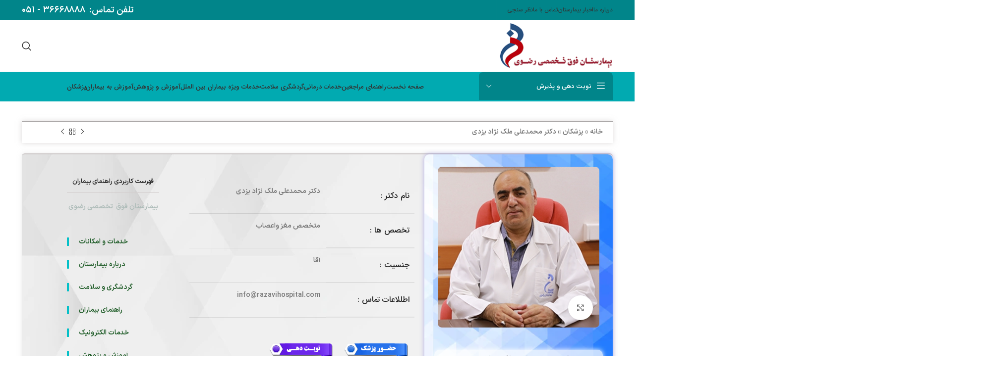

--- FILE ---
content_type: text/html; charset=UTF-8
request_url: https://razavihospital.ir/Doctor/%D8%AF%DA%A9%D8%AA%D8%B1-%D9%85%D8%AD%D9%85%D8%AF%D8%B9%D9%84%DB%8C-%D9%85%D9%84%DA%A9-%D9%86%DA%98%D8%A7%D8%AF-%DB%8C%D8%B2%D8%AF%DB%8C/
body_size: 49269
content:
<!DOCTYPE html>
<html dir="rtl" lang="fa-IR">
<head>
	<meta charset="UTF-8">
	<link rel="profile" href="https://gmpg.org/xfn/11">
	<link rel="pingback" href="https://razavihospital.ir/xmlrpc.php">

			<script>window.MSInputMethodContext && document.documentMode && document.write('<script src="https://razavihospital.ir/wp-content/themes/woodmart/js/libs/ie11CustomProperties.min.js"><\/script>');</script>
		<meta name='robots' content='index, follow, max-image-preview:large, max-snippet:-1, max-video-preview:-1' />

	<!-- This site is optimized with the Yoast SEO Premium plugin v20.11 (Yoast SEO v26.8) - https://yoast.com/product/yoast-seo-premium-wordpress/ -->
	<title>دکتر محمدعلی ملک نژاد یزدی - بیمارستان رضوی</title>
	<link rel="canonical" href="https://razavihospital.ir/Doctor/دکتر-محمدعلی-ملک-نژاد-یزدی/" />
	<meta property="og:locale" content="fa_IR" />
	<meta property="og:type" content="article" />
	<meta property="og:title" content="دکتر محمدعلی ملک نژاد یزدی" />
	<meta property="og:url" content="https://razavihospital.ir/Doctor/دکتر-محمدعلی-ملک-نژاد-یزدی/" />
	<meta property="og:site_name" content="بیمارستان رضوی" />
	<meta property="article:modified_time" content="2023-12-02T10:29:01+00:00" />
	<meta property="og:image" content="https://razavihospital.ir/wp-content/uploads/2022/09/دکتر-محمدعلی-ملک-نژاد-یزدی.jpg" />
	<meta property="og:image:width" content="300" />
	<meta property="og:image:height" content="300" />
	<meta property="og:image:type" content="image/jpeg" />
	<meta name="twitter:card" content="summary_large_image" />
	<script type="application/ld+json" class="yoast-schema-graph">{"@context":"https://schema.org","@graph":[{"@type":"WebPage","@id":"https://razavihospital.ir/Doctor/%d8%af%da%a9%d8%aa%d8%b1-%d9%85%d8%ad%d9%85%d8%af%d8%b9%d9%84%db%8c-%d9%85%d9%84%da%a9-%d9%86%da%98%d8%a7%d8%af-%db%8c%d8%b2%d8%af%db%8c/","url":"https://razavihospital.ir/Doctor/%d8%af%da%a9%d8%aa%d8%b1-%d9%85%d8%ad%d9%85%d8%af%d8%b9%d9%84%db%8c-%d9%85%d9%84%da%a9-%d9%86%da%98%d8%a7%d8%af-%db%8c%d8%b2%d8%af%db%8c/","name":"دکتر محمدعلی ملک نژاد یزدی - بیمارستان رضوی","isPartOf":{"@id":"https://razavihospital.ir/#website"},"primaryImageOfPage":{"@id":"https://razavihospital.ir/Doctor/%d8%af%da%a9%d8%aa%d8%b1-%d9%85%d8%ad%d9%85%d8%af%d8%b9%d9%84%db%8c-%d9%85%d9%84%da%a9-%d9%86%da%98%d8%a7%d8%af-%db%8c%d8%b2%d8%af%db%8c/#primaryimage"},"image":{"@id":"https://razavihospital.ir/Doctor/%d8%af%da%a9%d8%aa%d8%b1-%d9%85%d8%ad%d9%85%d8%af%d8%b9%d9%84%db%8c-%d9%85%d9%84%da%a9-%d9%86%da%98%d8%a7%d8%af-%db%8c%d8%b2%d8%af%db%8c/#primaryimage"},"thumbnailUrl":"https://razavihospital.ir/wp-content/uploads/2022/09/دکتر-محمدعلی-ملک-نژاد-یزدی.jpg","datePublished":"2022-09-17T14:11:24+00:00","dateModified":"2023-12-02T10:29:01+00:00","breadcrumb":{"@id":"https://razavihospital.ir/Doctor/%d8%af%da%a9%d8%aa%d8%b1-%d9%85%d8%ad%d9%85%d8%af%d8%b9%d9%84%db%8c-%d9%85%d9%84%da%a9-%d9%86%da%98%d8%a7%d8%af-%db%8c%d8%b2%d8%af%db%8c/#breadcrumb"},"inLanguage":"fa-IR","potentialAction":[{"@type":"ReadAction","target":["https://razavihospital.ir/Doctor/%d8%af%da%a9%d8%aa%d8%b1-%d9%85%d8%ad%d9%85%d8%af%d8%b9%d9%84%db%8c-%d9%85%d9%84%da%a9-%d9%86%da%98%d8%a7%d8%af-%db%8c%d8%b2%d8%af%db%8c/"]}]},{"@type":"ImageObject","inLanguage":"fa-IR","@id":"https://razavihospital.ir/Doctor/%d8%af%da%a9%d8%aa%d8%b1-%d9%85%d8%ad%d9%85%d8%af%d8%b9%d9%84%db%8c-%d9%85%d9%84%da%a9-%d9%86%da%98%d8%a7%d8%af-%db%8c%d8%b2%d8%af%db%8c/#primaryimage","url":"https://razavihospital.ir/wp-content/uploads/2022/09/دکتر-محمدعلی-ملک-نژاد-یزدی.jpg","contentUrl":"https://razavihospital.ir/wp-content/uploads/2022/09/دکتر-محمدعلی-ملک-نژاد-یزدی.jpg","width":300,"height":300},{"@type":"BreadcrumbList","@id":"https://razavihospital.ir/Doctor/%d8%af%da%a9%d8%aa%d8%b1-%d9%85%d8%ad%d9%85%d8%af%d8%b9%d9%84%db%8c-%d9%85%d9%84%da%a9-%d9%86%da%98%d8%a7%d8%af-%db%8c%d8%b2%d8%af%db%8c/#breadcrumb","itemListElement":[{"@type":"ListItem","position":1,"name":"خانه","item":"https://razavihospital.ir/"},{"@type":"ListItem","position":2,"name":"پزشکان","item":"https://razavihospital.ir/shop/"},{"@type":"ListItem","position":3,"name":"دکتر محمدعلی ملک نژاد یزدی"}]},{"@type":"WebSite","@id":"https://razavihospital.ir/#website","url":"https://razavihospital.ir/","name":"بیمارستان رضوی","description":"","potentialAction":[{"@type":"SearchAction","target":{"@type":"EntryPoint","urlTemplate":"https://razavihospital.ir/?s={search_term_string}"},"query-input":{"@type":"PropertyValueSpecification","valueRequired":true,"valueName":"search_term_string"}}],"inLanguage":"fa-IR"}]}</script>
	<!-- / Yoast SEO Premium plugin. -->


<link rel="alternate" type="application/rss+xml" title="بیمارستان رضوی &raquo; خوراک" href="https://razavihospital.ir/feed/" />
<link rel="alternate" type="application/rss+xml" title="بیمارستان رضوی &raquo; خوراک دیدگاه‌ها" href="https://razavihospital.ir/comments/feed/" />
<link rel="alternate" type="application/rss+xml" title="بیمارستان رضوی &raquo; دکتر محمدعلی ملک نژاد یزدی خوراک دیدگاه‌ها" href="https://razavihospital.ir/Doctor/%d8%af%da%a9%d8%aa%d8%b1-%d9%85%d8%ad%d9%85%d8%af%d8%b9%d9%84%db%8c-%d9%85%d9%84%da%a9-%d9%86%da%98%d8%a7%d8%af-%db%8c%d8%b2%d8%af%db%8c/feed/" />
<link rel="alternate" title="oEmbed (JSON)" type="application/json+oembed" href="https://razavihospital.ir/wp-json/oembed/1.0/embed?url=https%3A%2F%2Frazavihospital.ir%2FDoctor%2F%25d8%25af%25da%25a9%25d8%25aa%25d8%25b1-%25d9%2585%25d8%25ad%25d9%2585%25d8%25af%25d8%25b9%25d9%2584%25db%258c-%25d9%2585%25d9%2584%25da%25a9-%25d9%2586%25da%2598%25d8%25a7%25d8%25af-%25db%258c%25d8%25b2%25d8%25af%25db%258c%2F" />
<link rel="alternate" title="oEmbed (XML)" type="text/xml+oembed" href="https://razavihospital.ir/wp-json/oembed/1.0/embed?url=https%3A%2F%2Frazavihospital.ir%2FDoctor%2F%25d8%25af%25da%25a9%25d8%25aa%25d8%25b1-%25d9%2585%25d8%25ad%25d9%2585%25d8%25af%25d8%25b9%25d9%2584%25db%258c-%25d9%2585%25d9%2584%25da%25a9-%25d9%2586%25da%2598%25d8%25a7%25d8%25af-%25db%258c%25d8%25b2%25d8%25af%25db%258c%2F&#038;format=xml" />
<style id='wp-img-auto-sizes-contain-inline-css' type='text/css'>
img:is([sizes=auto i],[sizes^="auto," i]){contain-intrinsic-size:3000px 1500px}
/*# sourceURL=wp-img-auto-sizes-contain-inline-css */
</style>
<link rel='stylesheet' id='bootstrap-css' href='https://razavihospital.ir/wp-content/themes/woodmart/css/bootstrap-light.min.css?ver=7.2.4' type='text/css' media='all' />
<link rel='stylesheet' id='woodmart-style-css' href='https://razavihospital.ir/wp-content/themes/woodmart/css/parts/base-rtl.min.css?ver=7.2.4' type='text/css' media='all' />
<link rel='stylesheet' id='wd-widget-price-filter-css' href='https://razavihospital.ir/wp-content/themes/woodmart/css/parts/woo-widget-price-filter.min.css?ver=7.2.4' type='text/css' media='all' />
<link rel='stylesheet' id='simple-lightbox-css-css' href='https://razavihospital.ir/wp-content/plugins/portfolio-elementor/elementor/../vendor/simplelightbox/dist/simplelightbox.min.css?ver=2.14.2' type='text/css' media='all' />
<link rel='stylesheet' id='elpt-portfolio-css-css' href='https://razavihospital.ir/wp-content/plugins/portfolio-elementor/elementor/../assets/css/powerfolio_css.css?ver=3.2.2' type='text/css' media='all' />
<link rel='stylesheet' id='owl-carousel-css-css' href='https://razavihospital.ir/wp-content/plugins/portfolio-elementor/elementor/../vendor/owl.carousel/assets/owl.carousel.css?ver=2.3.4' type='text/css' media='all' />
<link rel='stylesheet' id='owl-carousel-theme-css-css' href='https://razavihospital.ir/wp-content/plugins/portfolio-elementor/elementor/../vendor/owl.carousel/assets/owl.theme.default.min.css?ver=2.3.4' type='text/css' media='all' />
<link rel='stylesheet' id='pwrgrids-css-css' href='https://razavihospital.ir/wp-content/plugins/portfolio-elementor/elementor/../assets/css/pwrgrids_css.css?ver=3.2.2' type='text/css' media='all' />
<style id='classic-theme-styles-inline-css' type='text/css'>
/*! This file is auto-generated */
.wp-block-button__link{color:#fff;background-color:#32373c;border-radius:9999px;box-shadow:none;text-decoration:none;padding:calc(.667em + 2px) calc(1.333em + 2px);font-size:1.125em}.wp-block-file__button{background:#32373c;color:#fff;text-decoration:none}
/*# sourceURL=/wp-includes/css/classic-themes.min.css */
</style>
<style id='powerfolio-portfolio-block-style-inline-css' type='text/css'>
.wp-block-create-block-my-first-block{background-color:#21759b;color:#fff;padding:2px}

/*# sourceURL=https://razavihospital.ir/wp-content/plugins/portfolio-elementor/build/portfolio-block/style-index.css */
</style>
<style id='powerfolio-image-gallery-block-style-inline-css' type='text/css'>
.wp-block-create-block-my-first-block{background-color:#21759b;color:#fff;padding:2px}

/*# sourceURL=https://razavihospital.ir/wp-content/plugins/portfolio-elementor/build/image-gallery-block/style-index.css */
</style>
<style id='safe-svg-svg-icon-style-inline-css' type='text/css'>
.safe-svg-cover{text-align:center}.safe-svg-cover .safe-svg-inside{display:inline-block;max-width:100%}.safe-svg-cover svg{fill:currentColor;height:100%;max-height:100%;max-width:100%;width:100%}

/*# sourceURL=https://razavihospital.ir/wp-content/plugins/safe-svg/dist/safe-svg-block-frontend.css */
</style>
<link rel='stylesheet' id='aikit_index_css-css' href='https://razavihospital.ir/wp-content/plugins/aikit/fe/build/style-index.css?ver=e5bf438a26b930da24d2' type='text/css' media='all' />
<link rel='stylesheet' id='aikit_bootstrap_icons_css-css' href='https://razavihospital.ir/wp-content/plugins/aikit/includes/openai/chatbot/../../css/bootstrap-icons.css?ver=4.17.5' type='text/css' media='all' />
<link rel='stylesheet' id='aikit-chatbot-css' href='https://razavihospital.ir/wp-content/plugins/aikit/includes/openai/chatbot/../../css/chatbot.css?ver=4.17.5' type='text/css' media='all' />
<style id='woocommerce-inline-inline-css' type='text/css'>
.woocommerce form .form-row .required { visibility: visible; }
/*# sourceURL=woocommerce-inline-inline-css */
</style>
<link rel='stylesheet' id='custom_script11-css' href='https://razavihospital.ir/wp-content/themes/woodmart/vc_templates/product-amazing/assets/css/master.css?ver=821e3cee4ddd576fa9171f172985ca37' type='text/css' media='all' />
<link rel='stylesheet' id='dearpdf-style-css' href='https://razavihospital.ir/wp-content/plugins/dearpdf-lite/assets/css/dearpdf.min.css?ver=2.0.38' type='text/css' media='all' />
<link rel='stylesheet' id='elementor-icons-ekiticons-css' href='https://razavihospital.ir/wp-content/plugins/elementskit-lite/modules/elementskit-icon-pack/assets/css/ekiticons.css?ver=3.7.8' type='text/css' media='all' />
<link rel='stylesheet' id='ekit-widget-styles-css' href='https://razavihospital.ir/wp-content/plugins/elementskit-lite/widgets/init/assets/css/widget-styles.css?ver=3.7.8' type='text/css' media='all' />
<link rel='stylesheet' id='ekit-responsive-css' href='https://razavihospital.ir/wp-content/plugins/elementskit-lite/widgets/init/assets/css/responsive.css?ver=3.7.8' type='text/css' media='all' />
<link rel='stylesheet' id='elementskit-rtl-css' href='https://razavihospital.ir/wp-content/plugins/elementskit-lite/widgets/init/assets/css/rtl.css?ver=3.7.8' type='text/css' media='all' />
<link rel='stylesheet' id='elementor-frontend-css' href='https://razavihospital.ir/wp-content/plugins/elementor/assets/css/frontend.min.css?ver=3.34.4' type='text/css' media='all' />
<link rel='stylesheet' id='elementor-post-11-css' href='https://razavihospital.ir/wp-content/uploads/elementor/css/post-11.css?ver=1769869930' type='text/css' media='all' />
<link rel='stylesheet' id='wpdt-elementor-widget-font-css' href='https://razavihospital.ir/wp-content/plugins/wpdatatables/integrations/page_builders/elementor/css/style.css?ver=6.4.0.4' type='text/css' media='all' />
<link rel='stylesheet' id='wd-widget-recent-post-comments-css' href='https://razavihospital.ir/wp-content/themes/woodmart/css/parts/widget-recent-post-comments-rtl.min.css?ver=7.2.4' type='text/css' media='all' />
<link rel='stylesheet' id='wd-widget-wd-recent-posts-css' href='https://razavihospital.ir/wp-content/themes/woodmart/css/parts/widget-wd-recent-posts.min.css?ver=7.2.4' type='text/css' media='all' />
<link rel='stylesheet' id='wd-widget-nav-css' href='https://razavihospital.ir/wp-content/themes/woodmart/css/parts/widget-nav.min.css?ver=7.2.4' type='text/css' media='all' />
<link rel='stylesheet' id='wd-widget-product-cat-css' href='https://razavihospital.ir/wp-content/themes/woodmart/css/parts/woo-widget-product-cat.min.css?ver=7.2.4' type='text/css' media='all' />
<link rel='stylesheet' id='wd-widget-layered-nav-stock-status-css' href='https://razavihospital.ir/wp-content/themes/woodmart/css/parts/woo-widget-layered-nav-stock-status.min.css?ver=7.2.4' type='text/css' media='all' />
<link rel='stylesheet' id='wd-widget-active-filters-css' href='https://razavihospital.ir/wp-content/themes/woodmart/css/parts/woo-widget-active-filters.min.css?ver=7.2.4' type='text/css' media='all' />
<link rel='stylesheet' id='wd-elementor-base-css' href='https://razavihospital.ir/wp-content/themes/woodmart/css/parts/int-elem-base-rtl.min.css?ver=7.2.4' type='text/css' media='all' />
<link rel='stylesheet' id='wd-elementor-pro-base-css' href='https://razavihospital.ir/wp-content/themes/woodmart/css/parts/int-elementor-pro-rtl.min.css?ver=7.2.4' type='text/css' media='all' />
<link rel='stylesheet' id='wd-woocommerce-base-css' href='https://razavihospital.ir/wp-content/themes/woodmart/css/parts/woocommerce-base-rtl.min.css?ver=7.2.4' type='text/css' media='all' />
<link rel='stylesheet' id='wd-mod-star-rating-css' href='https://razavihospital.ir/wp-content/themes/woodmart/css/parts/mod-star-rating-rtl.min.css?ver=7.2.4' type='text/css' media='all' />
<link rel='stylesheet' id='wd-woo-el-track-order-css' href='https://razavihospital.ir/wp-content/themes/woodmart/css/parts/woo-el-track-order.min.css?ver=7.2.4' type='text/css' media='all' />
<link rel='stylesheet' id='wd-woo-mod-quantity-css' href='https://razavihospital.ir/wp-content/themes/woodmart/css/parts/woo-mod-quantity.min.css?ver=7.2.4' type='text/css' media='all' />
<link rel='stylesheet' id='wd-woo-single-prod-el-base-css' href='https://razavihospital.ir/wp-content/themes/woodmart/css/parts/woo-single-prod-el-base.min.css?ver=7.2.4' type='text/css' media='all' />
<link rel='stylesheet' id='wd-woo-mod-stock-status-css' href='https://razavihospital.ir/wp-content/themes/woodmart/css/parts/woo-mod-stock-status.min.css?ver=7.2.4' type='text/css' media='all' />
<link rel='stylesheet' id='base2-css' href='https://razavihospital.ir/wp-content/themes/woodmart/css/base2.css?ver=7.2.4' type='text/css' media='all' />
<link rel='stylesheet' id='wd-header-base-css' href='https://razavihospital.ir/wp-content/themes/woodmart/css/parts/header-base-rtl.min.css?ver=7.2.4' type='text/css' media='all' />
<link rel='stylesheet' id='wd-mod-tools-css' href='https://razavihospital.ir/wp-content/themes/woodmart/css/parts/mod-tools.min.css?ver=7.2.4' type='text/css' media='all' />
<link rel='stylesheet' id='wd-mod-nav-menu-label-css' href='https://razavihospital.ir/wp-content/themes/woodmart/css/parts/mod-nav-menu-label.min.css?ver=7.2.4' type='text/css' media='all' />
<link rel='stylesheet' id='wd-header-elements-base-css' href='https://razavihospital.ir/wp-content/themes/woodmart/css/parts/header-el-base-rtl.min.css?ver=7.2.4' type='text/css' media='all' />
<link rel='stylesheet' id='wd-header-search-css' href='https://razavihospital.ir/wp-content/themes/woodmart/css/parts/header-el-search-rtl.min.css?ver=7.2.4' type='text/css' media='all' />
<link rel='stylesheet' id='wd-wd-search-results-css' href='https://razavihospital.ir/wp-content/themes/woodmart/css/parts/wd-search-results-rtl.min.css?ver=7.2.4' type='text/css' media='all' />
<link rel='stylesheet' id='wd-wd-search-form-css' href='https://razavihospital.ir/wp-content/themes/woodmart/css/parts/wd-search-form-rtl.min.css?ver=7.2.4' type='text/css' media='all' />
<link rel='stylesheet' id='wd-header-categories-nav-css' href='https://razavihospital.ir/wp-content/themes/woodmart/css/parts/header-el-category-nav.min.css?ver=7.2.4' type='text/css' media='all' />
<link rel='stylesheet' id='wd-mod-nav-vertical-css' href='https://razavihospital.ir/wp-content/themes/woodmart/css/parts/mod-nav-vertical-rtl.min.css?ver=7.2.4' type='text/css' media='all' />
<link rel='stylesheet' id='wd-woo-single-prod-builder-css' href='https://razavihospital.ir/wp-content/themes/woodmart/css/parts/woo-single-prod-builder.min.css?ver=7.2.4' type='text/css' media='all' />
<link rel='stylesheet' id='wd-woo-single-prod-el-navigation-css' href='https://razavihospital.ir/wp-content/themes/woodmart/css/parts/woo-single-prod-el-navigation-rtl.min.css?ver=7.2.4' type='text/css' media='all' />
<link rel='stylesheet' id='wd-int-el-animations-css' href='https://razavihospital.ir/wp-content/themes/woodmart/css/parts/int-elem-el-animations.min.css?ver=7.2.4' type='text/css' media='all' />
<link rel='stylesheet' id='wd-woo-single-prod-el-gallery-css' href='https://razavihospital.ir/wp-content/themes/woodmart/css/parts/woo-single-prod-el-gallery-rtl.min.css?ver=7.2.4' type='text/css' media='all' />
<link rel='stylesheet' id='wd-woo-single-prod-el-gallery-opt-thumb-left-css' href='https://razavihospital.ir/wp-content/themes/woodmart/css/parts/woo-single-prod-el-gallery-opt-thumb-left.min.css?ver=7.2.4' type='text/css' media='all' />
<link rel='stylesheet' id='wd-owl-carousel-css' href='https://razavihospital.ir/wp-content/themes/woodmart/css/parts/lib-owl-carousel-rtl.min.css?ver=7.2.4' type='text/css' media='all' />
<link rel='stylesheet' id='wd-photoswipe-css' href='https://razavihospital.ir/wp-content/themes/woodmart/css/parts/lib-photoswipe-rtl.min.css?ver=7.2.4' type='text/css' media='all' />
<link rel='stylesheet' id='wd-social-icons-css' href='https://razavihospital.ir/wp-content/themes/woodmart/css/parts/el-social-icons.min.css?ver=7.2.4' type='text/css' media='all' />
<link rel='stylesheet' id='wd-section-title-css' href='https://razavihospital.ir/wp-content/themes/woodmart/css/parts/el-section-title-rtl.min.css?ver=7.2.4' type='text/css' media='all' />
<link rel='stylesheet' id='wd-woo-single-prod-el-reviews-css' href='https://razavihospital.ir/wp-content/themes/woodmart/css/parts/woo-single-prod-el-reviews-rtl.min.css?ver=7.2.4' type='text/css' media='all' />
<link rel='stylesheet' id='wd-woo-single-prod-el-reviews-style-1-css' href='https://razavihospital.ir/wp-content/themes/woodmart/css/parts/woo-single-prod-el-reviews-style-1.min.css?ver=7.2.4' type='text/css' media='all' />
<link rel='stylesheet' id='wd-tabs-css' href='https://razavihospital.ir/wp-content/themes/woodmart/css/parts/el-tabs-rtl.min.css?ver=7.2.4' type='text/css' media='all' />
<link rel='stylesheet' id='wd-woo-single-prod-el-tabs-opt-layout-tabs-css' href='https://razavihospital.ir/wp-content/themes/woodmart/css/parts/woo-single-prod-el-tabs-opt-layout-tabs.min.css?ver=7.2.4' type='text/css' media='all' />
<link rel='stylesheet' id='wd-mod-comments-css' href='https://razavihospital.ir/wp-content/themes/woodmart/css/parts/mod-comments-rtl.min.css?ver=7.2.4' type='text/css' media='all' />
<link rel='stylesheet' id='wd-product-loop-css' href='https://razavihospital.ir/wp-content/themes/woodmart/css/parts/woo-product-loop-rtl.min.css?ver=7.2.4' type='text/css' media='all' />
<link rel='stylesheet' id='wd-product-loop-fw-button-css' href='https://razavihospital.ir/wp-content/themes/woodmart/css/parts/woo-prod-loop-fw-button-rtl.min.css?ver=7.2.4' type='text/css' media='all' />
<link rel='stylesheet' id='wd-mod-more-description-css' href='https://razavihospital.ir/wp-content/themes/woodmart/css/parts/mod-more-description.min.css?ver=7.2.4' type='text/css' media='all' />
<link rel='stylesheet' id='wd-lazy-loading-css' href='https://razavihospital.ir/wp-content/themes/woodmart/css/parts/opt-lazy-load.min.css?ver=7.2.4' type='text/css' media='all' />
<link rel='stylesheet' id='wd-woo-opt-title-limit-css' href='https://razavihospital.ir/wp-content/themes/woodmart/css/parts/woo-opt-title-limit.min.css?ver=7.2.4' type='text/css' media='all' />
<link rel='stylesheet' id='wd-woo-opt-stretch-cont-css' href='https://razavihospital.ir/wp-content/themes/woodmart/css/parts/woo-opt-stretch-cont.min.css?ver=7.2.4' type='text/css' media='all' />
<link rel='stylesheet' id='wd-mfp-popup-css' href='https://razavihospital.ir/wp-content/themes/woodmart/css/parts/lib-magnific-popup-rtl.min.css?ver=7.2.4' type='text/css' media='all' />
<link rel='stylesheet' id='wd-footer-base-css' href='https://razavihospital.ir/wp-content/themes/woodmart/css/parts/footer-base-rtl.min.css?ver=7.2.4' type='text/css' media='all' />
<link rel='stylesheet' id='wd-scroll-top-css' href='https://razavihospital.ir/wp-content/themes/woodmart/css/parts/opt-scrolltotop-rtl.min.css?ver=7.2.4' type='text/css' media='all' />
<link rel='stylesheet' id='wd-bottom-toolbar-css' href='https://razavihospital.ir/wp-content/themes/woodmart/css/parts/opt-bottom-toolbar-rtl.min.css?ver=7.2.4' type='text/css' media='all' />
<link rel='stylesheet' id='xts-style-header_959711-css' href='https://razavihospital.ir/wp-content/uploads/2025/10/xts-header_959711-1761411238.css?ver=7.2.4' type='text/css' media='all' />
<link rel='stylesheet' id='xts-style-theme_settings_default-css' href='https://razavihospital.ir/wp-content/uploads/2026/01/xts-theme_settings_default-1767778799.css?ver=7.2.4' type='text/css' media='all' />
<link rel='stylesheet' id='fpsm-style-css' href='https://razavihospital.ir/wp-content/plugins/frontend-post-submission-manager/assets/css/fpsm-frontend-style.css?ver=1.3.8' type='text/css' media='all' />
<link rel='stylesheet' id='fpsm-rtl-style-css' href='https://razavihospital.ir/wp-content/plugins/frontend-post-submission-manager/assets/css/fpsm-rtl-frontend-style.css?ver=1.3.8' type='text/css' media='all' />
<link rel='stylesheet' id='fpsm-fonts-css' href='https://razavihospital.ir/wp-content/plugins/frontend-post-submission-manager/assets/font-face/NunitoSans/stylesheet.css?ver=1.3.8' type='text/css' media='all' />
<link rel='stylesheet' id='elementor-gf-local-roboto-css' href='https://razavihospital.ir/wp-content/uploads/elementor/google-fonts/css/roboto.css?ver=1743044684' type='text/css' media='all' />
<link rel='stylesheet' id='elementor-gf-local-robotoslab-css' href='https://razavihospital.ir/wp-content/uploads/elementor/google-fonts/css/robotoslab.css?ver=1743044706' type='text/css' media='all' />
<script type="text/javascript" src="https://razavihospital.ir/wp-includes/js/jquery/jquery.min.js?ver=3.7.1" id="jquery-core-js"></script>
<script type="text/javascript" src="https://razavihospital.ir/wp-includes/js/jquery/jquery-migrate.min.js?ver=3.4.1" id="jquery-migrate-js"></script>
<script type="text/javascript" src="https://razavihospital.ir/wp-content/plugins/woocommerce/assets/js/zoom/jquery.zoom.min.js?ver=1.7.21-wc.10.4.3" id="wc-zoom-js" defer="defer" data-wp-strategy="defer"></script>
<script type="text/javascript" id="wc-single-product-js-extra">
/* <![CDATA[ */
var wc_single_product_params = {"i18n_required_rating_text":"\u062e\u0648\u0627\u0647\u0634\u0645\u0646\u062f\u06cc\u0645 \u06cc\u06a9 \u0631\u062a\u0628\u0647 \u0631\u0627 \u0627\u0646\u062a\u062e\u0627\u0628 \u06a9\u0646\u06cc\u062f","i18n_rating_options":["1 of 5 stars","2 of 5 stars","3 of 5 stars","4 of 5 stars","5 of 5 stars"],"i18n_product_gallery_trigger_text":"\u0645\u0634\u0627\u0647\u062f\u0647 \u06af\u0627\u0644\u0631\u06cc \u062a\u0635\u0627\u0648\u06cc\u0631 \u062f\u0631 \u062d\u0627\u0644\u062a \u062a\u0645\u0627\u0645 \u0635\u0641\u062d\u0647","review_rating_required":"yes","flexslider":{"rtl":true,"animation":"slide","smoothHeight":true,"directionNav":false,"controlNav":"thumbnails","slideshow":false,"animationSpeed":500,"animationLoop":false,"allowOneSlide":false},"zoom_enabled":"","zoom_options":[],"photoswipe_enabled":"","photoswipe_options":{"shareEl":false,"closeOnScroll":false,"history":false,"hideAnimationDuration":0,"showAnimationDuration":0},"flexslider_enabled":""};
//# sourceURL=wc-single-product-js-extra
/* ]]> */
</script>
<script type="text/javascript" src="https://razavihospital.ir/wp-content/plugins/woocommerce/assets/js/frontend/single-product.min.js?ver=10.4.3" id="wc-single-product-js" defer="defer" data-wp-strategy="defer"></script>
<script type="text/javascript" src="https://razavihospital.ir/wp-content/plugins/woocommerce/assets/js/jquery-blockui/jquery.blockUI.min.js?ver=2.7.0-wc.10.4.3" id="wc-jquery-blockui-js" defer="defer" data-wp-strategy="defer"></script>
<script type="text/javascript" src="https://razavihospital.ir/wp-content/plugins/woocommerce/assets/js/js-cookie/js.cookie.min.js?ver=2.1.4-wc.10.4.3" id="wc-js-cookie-js" defer="defer" data-wp-strategy="defer"></script>
<script type="text/javascript" id="woocommerce-js-extra">
/* <![CDATA[ */
var woocommerce_params = {"ajax_url":"/wp-admin/admin-ajax.php","wc_ajax_url":"/?wc-ajax=%%endpoint%%","i18n_password_show":"\u0646\u0645\u0627\u06cc\u0634 \u0631\u0645\u0632\u0639\u0628\u0648\u0631","i18n_password_hide":"Hide password"};
//# sourceURL=woocommerce-js-extra
/* ]]> */
</script>
<script type="text/javascript" src="https://razavihospital.ir/wp-content/plugins/woocommerce/assets/js/frontend/woocommerce.min.js?ver=10.4.3" id="woocommerce-js" defer="defer" data-wp-strategy="defer"></script>
<script type="text/javascript" src="https://razavihospital.ir/wp-content/themes/woodmart/js/libs/device.min.js?ver=7.2.4" id="wd-device-library-js"></script>
<link rel="https://api.w.org/" href="https://razavihospital.ir/wp-json/" /><link rel="alternate" title="JSON" type="application/json" href="https://razavihospital.ir/wp-json/wp/v2/product/11901" /><link rel="EditURI" type="application/rsd+xml" title="RSD" href="https://razavihospital.ir/xmlrpc.php?rsd" />
<link rel="stylesheet" href="https://razavihospital.ir/wp-content/themes/woodmart/rtl.css" type="text/css" media="screen" /><style>mark.order-date,time{unicode-bidi:embed!important}</style><meta name="theme-color" content="rgb(38,166,154)">					<meta name="viewport" content="width=device-width, initial-scale=1.0, maximum-scale=1.0, user-scalable=no">
										<noscript><style>.woocommerce-product-gallery{ opacity: 1 !important; }</style></noscript>
	<script data-cfasync="false"> var dearPdfLocation = "https://razavihospital.ir/wp-content/plugins/dearpdf-lite/assets/"; var dearpdfWPGlobal = [];</script><meta name="generator" content="Elementor 3.34.4; features: e_font_icon_svg, additional_custom_breakpoints; settings: css_print_method-external, google_font-enabled, font_display-block">
<style type="text/css">.recentcomments a{display:inline !important;padding:0 !important;margin:0 !important;}</style>			<style>
				.e-con.e-parent:nth-of-type(n+4):not(.e-lazyloaded):not(.e-no-lazyload),
				.e-con.e-parent:nth-of-type(n+4):not(.e-lazyloaded):not(.e-no-lazyload) * {
					background-image: none !important;
				}
				@media screen and (max-height: 1024px) {
					.e-con.e-parent:nth-of-type(n+3):not(.e-lazyloaded):not(.e-no-lazyload),
					.e-con.e-parent:nth-of-type(n+3):not(.e-lazyloaded):not(.e-no-lazyload) * {
						background-image: none !important;
					}
				}
				@media screen and (max-height: 640px) {
					.e-con.e-parent:nth-of-type(n+2):not(.e-lazyloaded):not(.e-no-lazyload),
					.e-con.e-parent:nth-of-type(n+2):not(.e-lazyloaded):not(.e-no-lazyload) * {
						background-image: none !important;
					}
				}
			</style>
			<link rel="icon" href="https://razavihospital.ir/wp-content/uploads/2022/08/cropped-Razavi_Hospital-logo-2-32x32.png" sizes="32x32" />
<link rel="icon" href="https://razavihospital.ir/wp-content/uploads/2022/08/cropped-Razavi_Hospital-logo-2-192x192.png" sizes="192x192" />
<link rel="apple-touch-icon" href="https://razavihospital.ir/wp-content/uploads/2022/08/cropped-Razavi_Hospital-logo-2-180x180.png" />
<meta name="msapplication-TileImage" content="https://razavihospital.ir/wp-content/uploads/2022/08/cropped-Razavi_Hospital-logo-2-270x270.png" />
		<style type="text/css" id="wp-custom-css">
			 .wd-timer
{
	direction:ltr;
}
.labels-rectangular .product-label
{
	direction:rtl;
}
.product-image-summary .wd-product-countdown
{
	direction:ltr;
	text-align:right;
}
 .blog-post-loop .entry-header
    {
            padding: 18px;
    padding-top: 30px;
    }
    .blog-design-masonry.blog-style-shadow .article-body-container
    {
        border-radius: 0px 0px 15px 15px;
    margin-top: -10px;
    }
    .slide-post .entry-header:before
    {
            content: " ";
    position: absolute;
    width: 150px;
    top: 0px;
    left: 27%;
    border-radius: 0px 0px 10px 10px;
    height: 8px;
    background:var(--gradient-bg);
    }
    .blog-design-masonry.blog-style-shadow .article-inner
    {
        border-radius: 15px;
        box-shadow: 0 0 9px rgb(0 0 0 / 20%);
    }
    .blog-post-loop .entry-thumbnail img, .post-img-wrapp
    {
        border-radius: 20px !important;
    }		</style>
		<style>
		
		</style></head>

<body data-rsssl=1 class="rtl wp-singular product-template-default single single-product postid-11901 wp-theme-woodmart theme-woodmart woocommerce woocommerce-page woocommerce-no-js wrapper-full-width  woodmart-product-design-alt catalog-mode-on categories-accordion-on woodmart-archive-shop woodmart-ajax-shop-on offcanvas-sidebar-mobile offcanvas-sidebar-tablet sticky-toolbar-on elementor-default elementor-kit-11">
			<script type="text/javascript" id="wd-flicker-fix">// Flicker fix.</script>	
	
	<div class="website-wrapper">
									<header class="whb-header whb-header_959711 whb-sticky-shadow whb-scroll-slide whb-sticky-clone whb-custom-header">
					<div class="whb-main-header">
	
<div class="whb-row whb-top-bar whb-not-sticky-row whb-with-bg whb-without-border whb-color-light whb-flex-flex-middle whb-hidden-mobile">
	<div class="container">
		<div class="whb-flex-row whb-top-bar-inner">
			<div class="whb-column whb-col-left whb-visible-lg">
	
<div class="wd-header-nav wd-header-secondary-nav text-left" role="navigation" aria-label="ناوبری ثانویه">
	<ul id="menu-%d9%85%d9%86%d9%88-%d8%a8%d8%a7%d9%84%d8%a7" class="menu wd-nav wd-nav-secondary wd-style-default wd-gap-s"><li id="menu-item-14119" class="menu-item menu-item-type-custom menu-item-object-custom menu-item-14119 item-level-0 menu-mega-dropdown wd-event-hover menu-item-has-children" ><a href="#" class="woodmart-nav-link"><span class="nav-link-text">درباره ما</span></a>
<div class="wd-dropdown-menu wd-dropdown wd-design-full-width color-scheme-dark">

<div class="container">
			<link rel="stylesheet" id="elementor-post-2639-css" href="https://razavihospital.ir/wp-content/uploads/elementor/css/post-2639.css?ver=1769869929" type="text/css" media="all">
					<div data-elementor-type="wp-post" data-elementor-id="2639" class="elementor elementor-2639" data-elementor-post-type="cms_block">
						<section class="elementor-section elementor-top-section elementor-element elementor-element-d529b29 elementor-section-boxed elementor-section-height-default elementor-section-height-default wd-section-disabled" data-id="d529b29" data-element_type="section" data-settings="{&quot;background_background&quot;:&quot;classic&quot;,&quot;shape_divider_bottom&quot;:&quot;wd_curved_line&quot;}">
							<div class="elementor-background-overlay"></div>
						<div class="elementor-shape elementor-shape-bottom" aria-hidden="true" data-negative="false">
			<svg xmlns="http://www.w3.org/2000/svg" class="wd-divider" xmlns:xlink="http://www.w3.org/1999/xlink" x="0px" y="0px"
	 viewBox="0 0 100 100" width="100%" height="50px" preserveAspectRatio="none">
<path class="elementor-shape-fill" display="none" d="M100,25.8V100H0V52.5c-4.9-6.8-9.5-13.8-15-19.7V101h125V20.9C106.3,22,103,23.7,100,25.8z"/>
<path class="elementor-shape-fill" d="M0,0v99c22-20.6,28.7-69.7,61.4-69.7c18.8,0,29.1,16.2,38.6,34V0L0,0z"/>
</svg>
		</div>
					<div class="elementor-container elementor-column-gap-default">
					<div class="elementor-column elementor-col-100 elementor-top-column elementor-element elementor-element-f286275" data-id="f286275" data-element_type="column">
			<div class="elementor-widget-wrap elementor-element-populated">
						<section class="elementor-section elementor-inner-section elementor-element elementor-element-f253448 elementor-section-boxed elementor-section-height-default elementor-section-height-default wd-section-disabled" data-id="f253448" data-element_type="section">
						<div class="elementor-container elementor-column-gap-default">
					<div class="elementor-column elementor-col-14 elementor-inner-column elementor-element elementor-element-af2b7b1" data-id="af2b7b1" data-element_type="column">
			<div class="elementor-widget-wrap">
							</div>
		</div>
				<div class="elementor-column elementor-col-14 elementor-inner-column elementor-element elementor-element-a66e4d9" data-id="a66e4d9" data-element_type="column">
			<div class="elementor-widget-wrap elementor-element-populated">
						<div class="elementor-element elementor-element-7381ed9 elementor-widget elementor-widget-wd_extra_menu_list" data-id="7381ed9" data-element_type="widget" data-widget_type="wd_extra_menu_list.default">
				<div class="elementor-widget-container">
								<ul class="wd-sub-menu  mega-menu-list">
				<li class="item-with-label item-label-primary">
											<a  href="/portfolio/%d9%85%d8%b9%d8%b1%d9%81%db%8c-%d8%a2%d8%b3%d8%aa%d8%a7%d9%86-%d9%82%d8%af%d8%b3-%d8%b1%d8%b6%d9%88%db%8c/">
																						
															آستان قدس رضوی							
													</a>
					
					<ul class="sub-sub-menu">
													
							<li class="item-with-label item-label-primary">
								<a  href="/portfolio/%d8%ad%d9%88%d8%b2%d9%87-%d8%ae%db%8c%d8%b1%db%8c%d9%86-%d9%88-%d9%85%d9%88%d9%82%d9%88%d9%81%d8%a7%d8%aa-%d8%b3%d9%84%d8%a7%d9%85%d8%aa-%d8%b1%d8%b6%d9%88%db%8c/">
																												
																			خیرین و موقوفات									
																	</a>
							</li>
													
							<li class="item-with-label item-label-primary">
								<a  href="/portfolio/%d8%aa%d8%a7%d8%b1%db%8c%d8%ae%da%86%d9%87-%d8%a8%db%8c%d9%85%d8%a7%d8%b1%d8%b3%d8%aa%d8%a7%d9%86-%d8%b1%d8%b6%d9%88%db%8c/">
																												
																			تاریخچه بیمارستان									
																	</a>
							</li>
													
							<li class="item-with-label item-label-primary">
								<a  href="/portfolio/%d8%a7%d9%81%d8%aa%d8%ae%d8%a7%d8%b1%d8%a7%d8%aa-%d9%88-%da%af%d9%88%d8%a7%d9%87%db%8c-%d9%86%d8%a7%d9%85%d9%87-%d9%87%d8%a7/">
																												
																			افتخارات و گواهی نامه ها									
																	</a>
							</li>
													
							<li class="item-with-label item-label-primary">
								<a  href="/portfolio/%da%af%d8%a7%d9%84%d8%b1%db%8c-%d9%88%db%8c%d8%af%db%8c%d9%88/">
																												
																			گالری ویدئو									
																	</a>
							</li>
													
							<li class="item-with-label item-label-primary">
								<a  href="/portfolio/%da%af%d8%a7%d9%84%d8%b1%db%8c-%d8%aa%d8%b5%d8%a7%d9%88%db%8c%d8%b1/">
																												
																			گالری تصاویر									
																	</a>
							</li>
											</ul>
				</li>
			</ul>
						</div>
				</div>
					</div>
		</div>
				<div class="elementor-column elementor-col-14 elementor-inner-column elementor-element elementor-element-1d70c16" data-id="1d70c16" data-element_type="column">
			<div class="elementor-widget-wrap">
							</div>
		</div>
				<div class="elementor-column elementor-col-14 elementor-inner-column elementor-element elementor-element-8d7157a" data-id="8d7157a" data-element_type="column">
			<div class="elementor-widget-wrap elementor-element-populated">
						<div class="elementor-element elementor-element-dd598c9 elementor-widget elementor-widget-wd_extra_menu_list" data-id="dd598c9" data-element_type="widget" data-widget_type="wd_extra_menu_list.default">
				<div class="elementor-widget-container">
								<ul class="wd-sub-menu  mega-menu-list">
				<li class="item-with-label item-label-primary">
											<a  href="#">
																						
															حوزه مدیریت							
													</a>
					
					<ul class="sub-sub-menu">
													
							<li class="item-with-label item-label-primary">
								<a  href="/portfolio/%d9%87%db%8c%d8%a7%d8%aa-%d9%85%d8%af%db%8c%d8%b1%d9%87/">
																												
																			هیات مدیره									
																	</a>
							</li>
													
							<li class="item-with-label item-label-green">
								<a  href="/portfolio/%d9%85%d8%af%db%8c%d8%b1%d8%b9%d8%a7%d9%85%d9%84-%d9%88-%da%af%d8%b1%d9%88%d9%87-%d9%85%d8%af%db%8c%d8%b1%db%8c%d8%aa/">
																												
																			مدیرعامل و گروه مدیریت									
																	</a>
							</li>
													
							<li class="item-with-label item-label-primary">
								<a  href="/portfolio/%da%86%d8%a7%d8%b1%d8%aa-%d8%a8%db%8c%d9%85%d8%a7%d8%b1%d8%b3%d8%aa%d8%a7%d9%86/">
																												
																			چارت بیمارستان									
																	</a>
							</li>
													
							<li class="item-with-label item-label-primary">
								<a  href="/portfolio/%d8%a2%d9%85%d9%88%d8%b2%d8%b4-%d8%a7%d8%b9%d8%aa%d8%a8%d8%a7%d8%b1-%d8%a8%d8%ae%d8%b4%db%8c/">
																												
																			فرآیندهای سازمانی									
																	</a>
							</li>
													
							<li class="item-with-label item-label-primary">
								<a  href="/portfolio/%d9%85%d9%86%d8%b4%d9%88%d8%b1-%d8%ad%d9%82%d9%88%d9%82-%d8%a8%db%8c%d9%85%d8%a7%d8%b1/">
																												
																				 منشور حقوق بیمار 									
																	</a>
							</li>
											</ul>
				</li>
			</ul>
						</div>
				</div>
					</div>
		</div>
				<div class="elementor-column elementor-col-14 elementor-inner-column elementor-element elementor-element-745de8c" data-id="745de8c" data-element_type="column">
			<div class="elementor-widget-wrap">
							</div>
		</div>
				<div class="elementor-column elementor-col-14 elementor-inner-column elementor-element elementor-element-c165ec2" data-id="c165ec2" data-element_type="column">
			<div class="elementor-widget-wrap elementor-element-populated">
						<div class="elementor-element elementor-element-fd39d33 elementor-widget elementor-widget-wd_extra_menu_list" data-id="fd39d33" data-element_type="widget" data-widget_type="wd_extra_menu_list.default">
				<div class="elementor-widget-container">
								<ul class="wd-sub-menu  mega-menu-list">
				<li class="item-with-label item-label-primary">
											<a  href="#">
																						
															اعتباربخشی							
													</a>
					
					<ul class="sub-sub-menu">
													
							<li class="item-with-label item-label-primary">
								<a  href="/portfolio/%d9%85%d8%b9%d8%b1%d9%81%db%8c-%d9%88%d8%a7%d8%ad%d8%af-%d8%a8%d9%87%d8%a8%d9%88%d8%af-%da%a9%db%8c%d9%81%db%8c%d8%aa/">
																												
																			معرفی واحد بهبود کیفیت									
																	</a>
							</li>
													
							<li class="item-with-label item-label-green">
								<a  href="/portfolio/%d8%a8%d8%b1%d9%86%d8%a7%d9%85%d9%87-%d8%a7%d8%b3%d8%aa%d8%b1%d8%a7%d8%aa%da%98%db%8c%da%a9/">
																												
																			برنامه استراتژیک									
																	</a>
							</li>
													
							<li class="item-with-label item-label-primary">
								<a  href="/portfolio/%d8%a2%d9%85%d9%88%d8%b2%d8%b4-%d8%a7%d8%b9%d8%aa%d8%a8%d8%a7%d8%b1-%d8%a8%d8%ae%d8%b4%db%8c/">
																												
																			کمیته های بیمارستانی									
																	</a>
							</li>
													
							<li class="item-with-label item-label-primary">
								<a  href="/portfolio/%d9%81%d8%b1%d8%a2%db%8c%d9%86%d8%af-%d8%b1%d8%b3%db%8c%d8%af%da%af%db%8c-%d8%a8%d9%87-%d8%b4%da%a9%d8%a7%db%8c%d8%a7%d8%aa%d8%8c%d9%be%db%8c%d8%b4%d9%86%d9%87%d8%a7%d8%af%d8%a7%d8%aa/">
																												
																			فرآیند رسیدگی به شکایات،پیشنهادات									
																	</a>
							</li>
													
							<li class="item-with-label item-label-primary">
								<a  href="/portfolio/%d8%a2%d9%85%d9%88%d8%b2%d8%b4-%d8%a7%d8%b9%d8%aa%d8%a8%d8%a7%d8%b1-%d8%a8%d8%ae%d8%b4%db%8c/">
																												
																			آموزش اعتبار بخشی									
																	</a>
							</li>
													
							<li class="item-with-label item-label-primary">
								<a  href="/portfolio/%d8%a8%db%8c%d9%85%d8%a7%d8%b1%d8%b3%d8%aa%d8%a7%d9%86-%d8%a7%d8%b1%d8%aa%d9%82%d8%a7%d8%a1-%d8%af%d9%87%d9%86%d8%af%d9%87-%d8%b3%d9%84%d8%a7%d9%85%d8%aa-hph/">
																												
																			بیمارستان ارتقاء دهنده سلامت									
																	</a>
							</li>
											</ul>
				</li>
			</ul>
						</div>
				</div>
					</div>
		</div>
				<div class="elementor-column elementor-col-14 elementor-inner-column elementor-element elementor-element-3b52a0a" data-id="3b52a0a" data-element_type="column">
			<div class="elementor-widget-wrap">
							</div>
		</div>
					</div>
		</section>
					</div>
		</div>
					</div>
		</section>
				</div>
		
</div>

</div>
</li>
<li id="menu-item-15811" class="menu-item menu-item-type-custom menu-item-object-custom menu-item-has-children menu-item-15811 item-level-0 menu-simple-dropdown wd-event-hover" ><a href="https://razavihospital.ir/blog/" class="woodmart-nav-link"><span class="nav-link-text">اخبار بیمارستان</span></a><div class="color-scheme-dark wd-design-default wd-dropdown-menu wd-dropdown"><div class="container">
<ul class="wd-sub-menu color-scheme-dark">
	<li id="menu-item-15033" class="menu-item menu-item-type-custom menu-item-object-custom menu-item-15033 item-level-1 wd-event-hover" ><a href="https://razavihospital.ir/portfoliocategory/%d9%85%d8%b2%d8%a7%db%8c%d8%af%d9%87-%d9%87%d8%a7/" class="woodmart-nav-link">اخبار مزایده ها</a></li>
</ul>
</div>
</div>
</li>
<li id="menu-item-14019" class="menu-item menu-item-type-custom menu-item-object-custom menu-item-has-children menu-item-14019 item-level-0 menu-simple-dropdown wd-event-hover" ><a href="#" class="woodmart-nav-link"><span class="nav-link-text">تماس با ما</span></a><div class="color-scheme-dark wd-design-default wd-dropdown-menu wd-dropdown"><div class="container">
<ul class="wd-sub-menu color-scheme-dark">
	<li id="menu-item-14023" class="menu-item menu-item-type-custom menu-item-object-custom menu-item-14023 item-level-1 wd-event-hover" ><a href="https://razavihospital.ir/portfolio/%d9%87%d9%85%da%a9%d8%a7%d8%b1%db%8c-%d8%a8%d8%a7-%d9%85%d8%a7/" class="woodmart-nav-link">همکاری با ما</a></li>
	<li id="menu-item-14022" class="menu-item menu-item-type-custom menu-item-object-custom menu-item-14022 item-level-1 wd-event-hover" ><a href="https://razavihospital.ir/contact-us/" class="woodmart-nav-link">تماس با ما</a></li>
	<li id="menu-item-14021" class="menu-item menu-item-type-custom menu-item-object-custom menu-item-14021 item-level-1 wd-event-hover" ><a href="https://razavihospital.ir/portfolio/%d9%86%d8%b8%d8%b1%d8%a7%d8%aa-%d8%b0%db%8c%d9%86%d9%81%d8%b9%d8%a7%d9%86/" class="woodmart-nav-link">فرم نظرات ذینفعان</a></li>
	<li id="menu-item-14020" class="menu-item menu-item-type-custom menu-item-object-custom menu-item-14020 item-level-1 wd-event-hover" ><a href="https://razavihospital.ir/contact-us/" class="woodmart-nav-link">تماس با بیمارستان رضوی</a></li>
	<li id="menu-item-14024" class="menu-item menu-item-type-custom menu-item-object-custom menu-item-14024 item-level-1 wd-event-hover" ><a href="https://razavihospital.ir/portfolio/%d8%b3%d8%a7%d9%85%d8%a7%d9%86%d9%87-%d8%ab%d8%a8%d8%aa-%d8%a7%d9%86%d8%aa%d9%82%d8%a7%d8%af-%d9%88-%d9%be%db%8c%d8%b4%d9%86%d9%87%d8%a7%d8%af/" class="woodmart-nav-link">سامانه ثبت انتقاد و پیشنهاد</a></li>
	<li id="menu-item-14121" class="menu-item menu-item-type-post_type menu-item-object-page menu-item-14121 item-level-1 wd-event-hover" ><a href="https://razavihospital.ir/%d8%af%d8%b1%d8%ae%d9%88%d8%a7%d8%b3%d8%aa-%d9%87%d9%85%da%a9%d8%a7%d8%b1%db%8c-%d9%be%d8%b2%d8%b4%da%a9/" class="woodmart-nav-link">درخواست همکاری پزشک</a></li>
</ul>
</div>
</div>
</li>
<li id="menu-item-16368" class="menu-item menu-item-type-post_type menu-item-object-page menu-item-16368 item-level-0 menu-simple-dropdown wd-event-hover" ><a href="https://razavihospital.ir/nazar/" class="woodmart-nav-link"><span class="nav-link-text">نظر سنجی</span></a></li>
</ul></div><!--END MAIN-NAV-->
</div>
<div class="whb-column whb-col-center whb-visible-lg">
	<div class="wd-header-divider wd-full-height "></div></div>
<div class="whb-column whb-col-right whb-visible-lg">
	
<div class="wd-header-text set-cont-mb-s reset-last-child "><h4><span style="color: #ffffff;"><strong><span style="color: #ffffff;">تلفن تماس:  <a style="color: #ffffff;" href="tel:05136668888">۳۶۶۶۸۸۸۸ - ۰۵۱</a></span><i class="fa fa-phone" aria-hidden="true"></i></strong></span></h4></div>
</div>
<div class="whb-column whb-col-mobile whb-hidden-lg whb-empty-column">
	</div>
		</div>
	</div>
</div>

<div class="whb-row whb-general-header whb-not-sticky-row whb-without-bg whb-without-border whb-color-dark whb-flex-flex-middle">
	<div class="container">
		<div class="whb-flex-row whb-general-header-inner">
			<div class="whb-column whb-col-left whb-visible-lg">
	<div class="site-logo">
	<a href="https://razavihospital.ir/" class="wd-logo wd-main-logo" rel="home">
		<img src="https://razavihospital.ir/wp-content/uploads/2022/08/logo.png" alt="بیمارستان رضوی" style="max-width: 250px;" />	</a>
	</div>
</div>
<div class="whb-column whb-col-center whb-visible-lg">
	<div class="whb-space-element " style="width:15px;"></div></div>
<div class="whb-column whb-col-right whb-visible-lg">
	<div class="wd-header-search wd-tools-element wd-event-hover wd-design-1 wd-style-icon wd-display-dropdown whb-9x1ytaxq7aphtb3npidp" title="جست و جو">
	<a href="javascript:void(0);" aria-label="جست و جو">
		
			<span class="wd-tools-icon">
							</span>

			<span class="wd-tools-text">
				جست و جو			</span>

			</a>
						<div class="wd-search-dropdown wd-dropdown">
				
				
				<form role="search" method="get" class="searchform  wd-cat-style-bordered woodmart-ajax-search" action="https://razavihospital.ir/"  data-thumbnail="1" data-price="1" data-post_type="product" data-count="20" data-sku="1" data-symbols_count="3">
					<input type="text" class="s" placeholder="جستجو برای پزشکان" value="" name="s" aria-label="جست و جو" title="جستجو برای پزشکان" required/>
					<input type="hidden" name="post_type" value="product">
										<button type="submit" class="searchsubmit">
						<span>
							جست و جو						</span>
											</button>
				</form>

				
				
									<div class="search-results-wrapper">
						<div class="wd-dropdown-results wd-scroll wd-dropdown">
							<div class="wd-scroll-content"></div>
						</div>
					</div>
				
				
							</div>
			</div>
</div>
<div class="whb-column whb-mobile-left whb-hidden-lg">
	<div class="wd-tools-element wd-header-mobile-nav wd-style-text wd-design-1 whb-g1k0m1tib7raxrwkm1t3">
	<a href="#" rel="nofollow" aria-label="باز کردن منوی موبایل">
		
		<span class="wd-tools-icon">
					</span>

		<span class="wd-tools-text">فهرست</span>

			</a>
</div><!--END wd-header-mobile-nav--></div>
<div class="whb-column whb-mobile-center whb-hidden-lg">
	<div class="site-logo">
	<a href="https://razavihospital.ir/" class="wd-logo wd-main-logo" rel="home">
		<img src="https://razavihospital.ir/wp-content/uploads/2022/08/logo.png" alt="بیمارستان رضوی" style="max-width: 190px;" />	</a>
	</div>
</div>
<div class="whb-column whb-mobile-right whb-hidden-lg whb-empty-column">
	</div>
		</div>
	</div>
</div>

<div class="whb-row whb-header-bottom whb-not-sticky-row whb-with-bg whb-without-border whb-color-dark whb-flex-flex-middle whb-hidden-mobile">
	<div class="container">
		<div class="whb-flex-row whb-header-bottom-inner">
			<div class="whb-column whb-col-left whb-visible-lg">
	
<div class="wd-header-cats wd-style-1 wd-event-hover whb-wjlcubfdmlq3d7jvmt23" role="navigation" aria-label="ناوبری دسته های سرصفحه">
	<span class="menu-opener color-scheme-light has-bg">
					<span class="menu-opener-icon"></span>
		
		<span class="menu-open-label">
			نوبت دهی و پذیرش		</span>
	</span>
	<div class="wd-dropdown wd-dropdown-cats">
		<ul id="menu-%d9%85%d9%86%d9%88-%d8%a8%db%8c%d9%85%d8%a7%d8%b1%d8%a7%d9%86" class="menu wd-nav wd-nav-vertical wd-design-default"><li id="menu-item-10582" class="menu-item menu-item-type-post_type menu-item-object-elemenfolio menu-item-10582 item-level-0 menu-simple-dropdown wd-event-hover" ><a href="https://razavihospital.ir/portfolio/%d8%b1%d8%a7%d9%87%d9%86%d9%85%d8%a7%db%8c-%d9%86%d9%88%d8%a8%d8%aa-%d8%af%d9%87%db%8c/" class="woodmart-nav-link"><span class="nav-link-text">راهنمای نوبت دهی آنلاین</span></a></li>
<li id="menu-item-14953" class="menu-item menu-item-type-custom menu-item-object-custom menu-item-14953 item-level-0 menu-simple-dropdown wd-event-hover" ><a href="https://service.razavihospital.ir/site/appointment/clinic" class="woodmart-nav-link"><span class="nav-link-text">نوبت دهی کلینیک ها</span></a></li>
<li id="menu-item-14954" class="menu-item menu-item-type-custom menu-item-object-custom menu-item-14954 item-level-0 menu-simple-dropdown wd-event-hover" ><a href="https://service.razavihospital.ir/site/appointment/clinic" class="woodmart-nav-link"><span class="nav-link-text">نوبت دهی پاراکلینیک ها</span></a></li>
<li id="menu-item-13999" class="menu-item menu-item-type-custom menu-item-object-custom menu-item-13999 item-level-0 menu-simple-dropdown wd-event-hover" ><a href="https://service.razavihospital.ir/site/appointment/history" class="woodmart-nav-link"><span class="nav-link-text">پیگیری نوبت</span></a></li>
<li id="menu-item-13998" class="menu-item menu-item-type-custom menu-item-object-custom menu-item-13998 item-level-0 menu-simple-dropdown wd-event-hover" ><a href="https://razavihospital.ir/%D8%AB%D8%A8%D8%AA-%D9%86%D8%A7%D9%85-%DA%86%DA%A9-%D8%A2%D9%BE/" class="woodmart-nav-link"><span class="nav-link-text">ثبت نام چک آپ</span></a></li>
<li id="menu-item-15812" class="menu-item menu-item-type-custom menu-item-object-custom menu-item-15812 item-level-0 menu-simple-dropdown wd-event-hover" ><a href="http://service.razavihospital.ir:8071/login.aspx" class="woodmart-nav-link"><span class="nav-link-text">جواب دهی آنلاین</span></a></li>
</ul>	</div>
</div>
</div>
<div class="whb-column whb-col-center whb-visible-lg">
	<div class="wd-header-nav wd-header-main-nav text-center wd-design-1" role="navigation" aria-label="ناوبری اصلی">
	<ul id="menu-%d9%85%d9%86%d9%88-%d8%a7%d8%b5%d9%84%db%8c" class="menu wd-nav wd-nav-main wd-style-default wd-gap-s"><li id="menu-item-14025" class="menu-item menu-item-type-post_type menu-item-object-page menu-item-home menu-item-14025 item-level-0 menu-simple-dropdown wd-event-hover" ><a href="https://razavihospital.ir/" class="woodmart-nav-link"><span class="nav-link-text">صفحه نخست</span></a></li>
<li id="menu-item-14952" class="menu-item menu-item-type-custom menu-item-object-custom menu-item-has-children menu-item-14952 item-level-0 menu-simple-dropdown wd-event-hover" ><a href="https://razavihospital.ir/portfolio/%d8%b1%d8%a7%d9%87%d9%86%d9%85%d8%a7%db%8c-%d9%85%d8%b1%d8%a7%d8%ac%d8%b9%db%8c%d9%86/" class="woodmart-nav-link"><span class="nav-link-text">راهنمای مراجعین</span></a><div class="color-scheme-dark wd-design-default wd-dropdown-menu wd-dropdown"><div class="container">
<ul class="wd-sub-menu color-scheme-dark">
	<li id="menu-item-14957" class="menu-item menu-item-type-custom menu-item-object-custom menu-item-14957 item-level-1 wd-event-hover" ><a href="https://razavihospital.ir/portfolio/%d8%b1%d8%a7%d9%87%d9%86%d9%85%d8%a7%db%8c-%d9%85%d8%b1%d8%a7%d8%ac%d8%b9%db%8c%d9%86/" class="woodmart-nav-link">راهنمای مراجعین</a></li>
	<li id="menu-item-14960" class="menu-item menu-item-type-custom menu-item-object-custom menu-item-14960 item-level-1 wd-event-hover" ><a href="https://razavihospital.ir/portfolio/%d8%a8%db%8c%d9%85%d9%87-%d9%87%d8%a7%db%8c-%d8%b7%d8%b1%d9%81-%d9%82%d8%b1%d8%a7%d8%b1%d8%af%d8%a7%d8%af/" class="woodmart-nav-link">بیمه های طرف قرارداد</a></li>
	<li id="menu-item-14963" class="menu-item menu-item-type-custom menu-item-object-custom menu-item-14963 item-level-1 wd-event-hover" ><a href="https://razavihospital.ir/portfolio/%d8%aa%d8%b9%d8%b1%d9%81%d9%87-%d9%87%d8%a7/" class="woodmart-nav-link">تعرفه های بیمارستان رضوی</a></li>
</ul>
</div>
</div>
</li>
<li id="menu-item-19061" class="menu-item menu-item-type-custom menu-item-object-custom menu-item-has-children menu-item-19061 item-level-0 menu-simple-dropdown wd-event-hover" ><a href="#" class="woodmart-nav-link"><span class="nav-link-text">خدمات درمانی</span></a><div class="color-scheme-dark wd-design-default wd-dropdown-menu wd-dropdown"><div class="container">
<ul class="wd-sub-menu color-scheme-dark">
	<li id="menu-item-14015" class="menu-item menu-item-type-custom menu-item-object-custom menu-item-14015 item-level-1 wd-event-hover" ><a href="https://razavihospital.ir/portfolio/%da%a9%d9%84%db%8c%d9%86%db%8c%da%a9-%d9%87%d8%a7/" class="woodmart-nav-link">کلینیک ها</a></li>
	<li id="menu-item-15010" class="menu-item menu-item-type-custom menu-item-object-custom menu-item-has-children menu-item-15010 item-level-1 wd-event-hover dropdown-with-height" style="--wd-dropdown-height: 200px;--wd-dropdown-width: 1200px;"><a href="#" class="woodmart-nav-link">پاراکلینیک ها</a>
	<ul class="sub-sub-menu wd-dropdown">
		<li id="menu-item-15011" class="menu-item menu-item-type-custom menu-item-object-custom menu-item-15011 item-level-2 wd-event-hover" ><a href="https://razavihospital.ir/portfolio/%d9%86%d8%a7%d8%a8%d8%a7%d8%b1%d9%88%d8%b1%db%8civf/" class="woodmart-nav-link">ناباروری(IVF)</a></li>
		<li id="menu-item-15023" class="menu-item menu-item-type-custom menu-item-object-custom menu-item-15023 item-level-2 wd-event-hover" ><a href="https://razavihospital.ir/portfolio/%d8%b1%d8%a7%d8%af%db%8c%d9%88%d8%aa%d8%b1%d8%a7%d9%be%db%8c-%d8%a2%d9%86%d9%83%d9%88%d9%84%d9%88%da%98%db%8c/" class="woodmart-nav-link">رادیوتراپی &#8211; آنكولوژی</a></li>
		<li id="menu-item-15025" class="menu-item menu-item-type-custom menu-item-object-custom menu-item-15025 item-level-2 wd-event-hover" ><a href="https://razavihospital.ir/portfolio/%d9%87%d9%85%d9%88%d8%af%db%8c%d8%a7%d9%84%db%8c%d8%b2/" class="woodmart-nav-link">همودیالیز</a></li>
		<li id="menu-item-15026" class="menu-item menu-item-type-custom menu-item-object-custom menu-item-15026 item-level-2 wd-event-hover" ><a href="https://razavihospital.ir/portfolio/%d9%81%db%8c%d8%b2%db%8c%d9%88%d8%aa%d8%b1%d8%a7%d9%be%db%8c/" class="woodmart-nav-link">فیزیوتراپی</a></li>
		<li id="menu-item-15027" class="menu-item menu-item-type-custom menu-item-object-custom menu-item-15027 item-level-2 wd-event-hover" ><a href="https://razavihospital.ir/portfolio/%d8%a2%d9%86%d8%af%d9%88%d8%b3%da%a9%d9%be%db%8c/" class="woodmart-nav-link">آندوسکوپی</a></li>
		<li id="menu-item-15032" class="menu-item menu-item-type-custom menu-item-object-custom menu-item-15032 item-level-2 wd-event-hover" ><a href="https://razavihospital.ir/portfolio/%d8%a8%d8%a7%d8%b2%d8%aa%d9%88%d8%a7%d9%86%db%8c-%d9%82%d9%84%d8%a8/" class="woodmart-nav-link">بازتوانی قلب</a></li>
		<li id="menu-item-15833" class="menu-item menu-item-type-custom menu-item-object-custom menu-item-15833 item-level-2 wd-event-hover" ><a href="https://razavihospital.ir/portfolio/%d9%be%d8%b2%d8%b4%da%a9%db%8c-%d9%87%d8%b3%d8%aa%d9%87-%d8%a7%db%8c-2/" class="woodmart-nav-link">پزشکی هسته ای</a></li>
		<li id="menu-item-15832" class="menu-item menu-item-type-custom menu-item-object-custom menu-item-15832 item-level-2 wd-event-hover" ><a href="https://razavihospital.ir/portfolio/%d8%b1%d8%a7%d8%af%db%8c%d9%88%d9%84%d9%88%da%98%db%8c-%d8%b9%d9%85%d9%88%d9%85%db%8c-2/" class="woodmart-nav-link">رادیولوژی عمومی</a></li>
		<li id="menu-item-15828" class="menu-item menu-item-type-custom menu-item-object-custom menu-item-15828 item-level-2 wd-event-hover" ><a href="https://razavihospital.ir/portfolio/%d8%af%d8%a7%d8%b1%d9%88%d8%ae%d8%a7%d9%86%d9%87-2/" class="woodmart-nav-link">داروخانه</a></li>
		<li id="menu-item-15830" class="menu-item menu-item-type-custom menu-item-object-custom menu-item-15830 item-level-2 wd-event-hover" ><a href="https://razavihospital.ir/portfolio/%d8%a2%d9%86%d8%af%d9%88%d8%b3%da%a9%d9%88%d9%be%db%8c/" class="woodmart-nav-link">آزمایشگاه</a></li>
		<li id="menu-item-17672" class="menu-item menu-item-type-custom menu-item-object-custom menu-item-17672 item-level-2 wd-event-hover" ><a href="https://razavihospital.ir/%d8%aa%d8%b5%d9%88%db%8c%d8%b1-%d8%a8%d8%b1%d8%af%d8%a7%d8%b1%db%8c/" class="woodmart-nav-link">تصویربرداری</a></li>
		<li id="menu-item-15018" class="menu-item menu-item-type-custom menu-item-object-custom menu-item-15018 item-level-2 wd-event-hover" ><a href="https://razavihospital.ir/portfolio/%d8%a7%d8%b1%d8%aa%d9%88%d9%be%d8%af%db%8c-%d9%81%d9%86%db%8c/" class="woodmart-nav-link">ارتوپدی فنی</a></li>
	</ul>
</li>
	<li id="menu-item-9549" class="menu-item menu-item-type-custom menu-item-object-custom menu-item-has-children menu-item-9549 item-level-1 wd-event-hover dropdown-with-height" style="--wd-dropdown-height: 200px;--wd-dropdown-width: 1200px;"><a href="#" class="woodmart-nav-link">بخش های بستری</a>
	<ul class="sub-sub-menu wd-dropdown">
		<li id="menu-item-14989" class="menu-item menu-item-type-custom menu-item-object-custom menu-item-14989 item-level-2 wd-event-hover" ><a href="https://razavihospital.ir/بخش-مراقبت-های-ویژه-icu/%20" class="woodmart-nav-link">بخش SICU (مراقبت‌های ویژه جراحی)</a></li>
		<li id="menu-item-14967" class="menu-item menu-item-type-custom menu-item-object-custom menu-item-14967 item-level-2 wd-event-hover" ><a href="https://razavihospital.ir/portfolio/%d8%a8%d8%ae%d8%b4-icu-%d9%82%d9%84%d8%a8-%d9%88-%d8%b9%d8%b1%d9%88%d9%82-csicu/" class="woodmart-nav-link">بخش CCU (مراقبت‌های ویژه قلبی)</a></li>
		<li id="menu-item-14985" class="menu-item menu-item-type-custom menu-item-object-custom menu-item-14985 item-level-2 wd-event-hover" ><a href="https://razavihospital.ir/بخش-nicu-ویژه-نوزادان/" class="woodmart-nav-link">بخش NICU ویژه نوزادان</a></li>
		<li id="menu-item-17739" class="menu-item menu-item-type-custom menu-item-object-custom menu-item-17739 item-level-2 wd-event-hover" ><a href="https://razavihospital.ir/بخش-مراقبت-های-روزانه/" class="woodmart-nav-link">بخش مراقبت‌های روزانه</a></li>
		<li id="menu-item-14969" class="menu-item menu-item-type-custom menu-item-object-custom menu-item-14969 item-level-2 wd-event-hover" ><a href="https://razavihospital.ir/portfolio/%d8%a8%d8%ae%d8%b4-%d9%88%db%8c%da%98%d9%87-%d8%a8%db%8c%d9%85%d8%a7%d8%b1%d8%a7%d9%86-%d8%a8%db%8c%d9%86-%d8%a7%d9%84%d9%85%d9%84%d9%84-ipd-ccu/" class="woodmart-nav-link">بخش ویژه بیماران بین‌الملل (IPD)</a></li>
		<li id="menu-item-14970" class="menu-item menu-item-type-custom menu-item-object-custom menu-item-14970 item-level-2 wd-event-hover" ><a href="https://razavihospital.ir/portfolio/%d8%a8%d8%ae%d8%b4-%d8%af%d8%a7%d8%ae%d9%84%db%8c%d8%8c-%d8%ac%d8%b1%d8%a7%d8%ad%db%8c-%d8%a7%d8%b9%d8%b5%d8%a7%d8%a8/" class="woodmart-nav-link">بخش داخلی، جراحی اعصاب</a></li>
		<li id="menu-item-14972" class="menu-item menu-item-type-custom menu-item-object-custom menu-item-14972 item-level-2 wd-event-hover" ><a href="https://razavihospital.ir/portfolio/%d8%a8%d8%ae%d8%b4-%da%86%d8%b4%d9%85%d8%8c-%da%af%d9%88%d8%b4%d8%8c-%d8%ad%d9%84%d9%82-%d9%88-%d8%a8%db%8c%d9%86%db%8c/" class="woodmart-nav-link">چشم، گوش، حلق و بینی</a></li>
		<li id="menu-item-18868" class="menu-item menu-item-type-custom menu-item-object-custom menu-item-18868 item-level-2 wd-event-hover" ><a href="https://razavihospital.ir/بخش-مراقبت-های-ویژه-جنرال-icu-g/" class="woodmart-nav-link">بخش مراقبت های ویژه جنرال ( ICU-G )</a></li>
		<li id="menu-item-14971" class="menu-item menu-item-type-custom menu-item-object-custom menu-item-14971 item-level-2 wd-event-hover" ><a href="https://razavihospital.ir/portfolio/%d8%a8%d8%ae%d8%b4-%d9%87%d9%85%d8%a7%d8%aa%d9%88%d9%84%d9%88%da%98%db%8c-%d9%88-%d8%a2%d9%86%da%a9%d9%88%d9%84%d9%88%da%98%db%8c/" class="woodmart-nav-link">بخش هماتولوژی و آنکولوژی</a></li>
		<li id="menu-item-14973" class="menu-item menu-item-type-custom menu-item-object-custom menu-item-14973 item-level-2 wd-event-hover" ><a href="https://razavihospital.ir/portfolio/%d8%a8%d8%ae%d8%b4-%d8%ac%d8%b1%d8%a7%d8%ad%db%8c-%d9%82%d9%84%d8%a8/" class="woodmart-nav-link">بخش جراحی قلب</a></li>
		<li id="menu-item-14974" class="menu-item menu-item-type-custom menu-item-object-custom menu-item-14974 item-level-2 wd-event-hover" ><a href="https://razavihospital.ir/قلب-1/" class="woodmart-nav-link">بخش قلب</a></li>
		<li id="menu-item-14975" class="menu-item menu-item-type-custom menu-item-object-custom menu-item-14975 item-level-2 wd-event-hover" ><a href="https://razavihospital.ir/portfolio/%d8%a8%d8%ae%d8%b4-%da%a9%d9%88%d8%af%da%a9%d8%a7%d9%86/" class="woodmart-nav-link">بخش کودکان</a></li>
		<li id="menu-item-14976" class="menu-item menu-item-type-custom menu-item-object-custom menu-item-14976 item-level-2 wd-event-hover" ><a href="https://razavihospital.ir/portfolio/%d8%a8%d8%ae%d8%b4-%d8%ac%d8%b1%d8%a7%d8%ad%db%8c-%db%b1/" class="woodmart-nav-link">جراحی ۱</a></li>
		<li id="menu-item-14977" class="menu-item menu-item-type-custom menu-item-object-custom menu-item-14977 item-level-2 wd-event-hover" ><a href="https://razavihospital.ir/portfolio/%d8%a8%d8%ae%d8%b4-%d8%ac%d8%b1%d8%a7%d8%ad%db%8c-%db%b2/" class="woodmart-nav-link">جراحی ۲</a></li>
		<li id="menu-item-14978" class="menu-item menu-item-type-custom menu-item-object-custom menu-item-14978 item-level-2 wd-event-hover" ><a href="https://razavihospital.ir/portfolio/%d8%a8%d8%ae%d8%b4-%d8%ac%d8%b1%d8%a7%d8%ad%db%8c-%db%b3/" class="woodmart-nav-link">جراحی ۳</a></li>
		<li id="menu-item-17912" class="menu-item menu-item-type-custom menu-item-object-custom menu-item-17912 item-level-2 wd-event-hover" ><a href="https://razavihospital.ir/جراحی-5/" class="woodmart-nav-link">جراحی ۵</a></li>
		<li id="menu-item-17910" class="menu-item menu-item-type-custom menu-item-object-custom menu-item-17910 item-level-2 wd-event-hover" ><a href="https://razavihospital.ir/بخش-جراحی-4/" class="woodmart-nav-link">جراحی ۴</a></li>
		<li id="menu-item-18062" class="menu-item menu-item-type-custom menu-item-object-custom menu-item-18062 item-level-2 wd-event-hover" ><a href="https://razavihospital.ir/بخش-زایمان/" class="woodmart-nav-link">بخش زایمان</a></li>
		<li id="menu-item-14980" class="menu-item menu-item-type-custom menu-item-object-custom menu-item-14980 item-level-2 wd-event-hover" ><a href="https://razavihospital.ir/portfolio/%d8%a8%d8%ae%d8%b4-%d8%b2%d9%86%d8%a7%d9%86/" class="woodmart-nav-link">بخش زنان</a></li>
		<li id="menu-item-14988" class="menu-item menu-item-type-custom menu-item-object-custom menu-item-14988 item-level-2 wd-event-hover" ><a href="https://razavihospital.ir/بخش-کت-لب/" class="woodmart-nav-link">بخش کت لب</a></li>
		<li id="menu-item-15825" class="menu-item menu-item-type-custom menu-item-object-custom menu-item-15825 item-level-2 wd-event-hover" ><a href="https://razavihospital.ir/portfolio/%d8%a7%d9%88%d8%b1%da%98%d8%a7%d9%86%d8%b3/" class="woodmart-nav-link">اورژانس</a></li>
	</ul>
</li>
</ul>
</div>
</div>
</li>
<li id="menu-item-9550" class="menu-item menu-item-type-custom menu-item-object-custom menu-item-has-children menu-item-9550 item-level-0 menu-simple-dropdown wd-event-hover" ><a href="#" class="woodmart-nav-link"><span class="nav-link-text">گردشگری سلامت</span></a><div class="color-scheme-dark wd-design-default wd-dropdown-menu wd-dropdown"><div class="container">
<ul class="wd-sub-menu color-scheme-dark">
	<li id="menu-item-11160" class="menu-item menu-item-type-post_type menu-item-object-elemenfolio menu-item-11160 item-level-1 wd-event-hover" ><a href="https://razavihospital.ir/portfolio/%d8%b4%d8%b1%da%a9%d8%aa-%d9%87%d8%a7%db%8c-%d8%aa%d8%b3%d9%87%db%8c%d9%84%da%af%d8%b1-%d8%b7%d8%b1%d9%81-%d9%82%d8%b1%d8%a7%d8%b1%d8%af%d8%a7%d8%af/" class="woodmart-nav-link">شرکت های تسهیلگر قرارداد</a></li>
	<li id="menu-item-11161" class="menu-item menu-item-type-post_type menu-item-object-elemenfolio menu-item-11161 item-level-1 wd-event-hover" ><a href="https://razavihospital.ir/portfolio/%d9%85%d9%86%d8%b4%d9%88%d8%b1-%d8%ad%d9%82%d9%88%d9%82-%d8%a8%db%8c%d9%85%d8%a7%d8%b1-%d8%a8%db%8c%d9%86-%d8%a7%d9%84%d9%85%d9%84%d9%84/" class="woodmart-nav-link">منشور حقوق بیمار بین الملل</a></li>
	<li id="menu-item-11158" class="menu-item menu-item-type-post_type menu-item-object-elemenfolio menu-item-11158 item-level-1 wd-event-hover" ><a href="https://razavihospital.ir/portfolio/%d9%84%db%8c%d8%b3%d8%aa-%d9%be%d8%b2%d8%b4%da%a9%d8%a7%d9%86-%d8%a8%db%8c%d9%85%d8%a7%d8%b1%d8%a7%d9%86-%d8%a8%db%8c%d9%86-%d8%a7%d9%84%d9%85%d9%84%d9%84/" class="woodmart-nav-link">لیست پزشکان بیماران بین الملل</a></li>
	<li id="menu-item-15814" class="menu-item menu-item-type-custom menu-item-object-custom menu-item-15814 item-level-1 wd-event-hover" ><a href="#" class="woodmart-nav-link">خدمات ویژه هتل ها</a></li>
	<li id="menu-item-15813" class="menu-item menu-item-type-custom menu-item-object-custom menu-item-15813 item-level-1 wd-event-hover" ><a href="https://razavihospital.ir/%d8%aa%d8%b9%d8%b1%d9%81%d9%87-ipd-2/" class="woodmart-nav-link">تعرفه های IPD</a></li>
</ul>
</div>
</div>
</li>
<li id="menu-item-11156" class="menu-item menu-item-type-post_type menu-item-object-elemenfolio menu-item-11156 item-level-0 menu-simple-dropdown wd-event-hover" ><a href="https://razavihospital.ir/portfolio/%d8%ae%d8%af%d9%85%d8%a7%d8%aa-%d9%88%db%8c%da%98%d9%87-%d8%a8%db%8c%d9%85%d8%a7%d8%b1%d8%a7%d9%86-%d8%a8%db%8c%d9%86-%d8%a7%d9%84%d9%85%d9%84%d9%84/" class="woodmart-nav-link"><span class="nav-link-text">خدمات ویژه بیماران بین الملل</span></a></li>
<li id="menu-item-9551" class="menu-item menu-item-type-custom menu-item-object-custom menu-item-has-children menu-item-9551 item-level-0 menu-simple-dropdown wd-event-hover" ><a href="/blog/" class="woodmart-nav-link"><span class="nav-link-text">آموزش و پژوهش</span></a><div class="color-scheme-dark wd-design-default wd-dropdown-menu wd-dropdown"><div class="container">
<ul class="wd-sub-menu color-scheme-dark">
	<li id="menu-item-11164" class="menu-item menu-item-type-post_type menu-item-object-elemenfolio menu-item-11164 item-level-1 wd-event-hover" ><a href="https://razavihospital.ir/portfolio/%d8%b1%d9%88%db%8c%d8%af%d8%a7%d8%af%d9%87%d8%a7%db%8c-%d8%b9%d9%84%d9%85%db%8c/" class="woodmart-nav-link">رویدادهای علمی</a></li>
	<li id="menu-item-11165" class="menu-item menu-item-type-post_type menu-item-object-elemenfolio menu-item-11165 item-level-1 wd-event-hover" ><a href="https://razavihospital.ir/portfolio/%d9%85%d8%ac%d9%84%d9%87-%d9%be%d8%b2%d8%b4%da%a9%db%8c-%d8%b1%d8%b6%d9%88%db%8c/" class="woodmart-nav-link">مجله پزشکی رضوی</a></li>
	<li id="menu-item-11167" class="menu-item menu-item-type-post_type menu-item-object-elemenfolio menu-item-11167 item-level-1 wd-event-hover" ><a href="https://razavihospital.ir/portfolio/%d9%85%d8%b1%da%a9%d8%b2-%d8%a2%d9%85%d9%88%d8%b2%d8%b4-%d9%85%d9%87%d8%a7%d8%b1%d8%aa%db%8c-%d8%ad%d8%b1%d9%81%d9%87-%d8%a7%db%8c-%d8%b9%d9%84%d9%88%d9%85-%d9%be%d8%b2%d8%b4%da%a9%db%8c-%d8%b1%d8%b6/" class="woodmart-nav-link">آموزش تخصصی رضوی</a></li>
	<li id="menu-item-11168" class="menu-item menu-item-type-post_type menu-item-object-elemenfolio menu-item-11168 item-level-1 wd-event-hover" ><a href="https://razavihospital.ir/portfolio/%d8%af%d8%b1%d8%a8%d8%a7%d8%b1%d9%87-%d9%88%d8%a7%d8%ad%d8%af-%d8%a2%d9%85%d9%88%d8%b2%d8%b4-%d9%88-%d9%be%da%98%d9%88%d9%87%d8%b4/" class="woodmart-nav-link">درباره واحد آموزش و پژوهش</a></li>
</ul>
</div>
</div>
</li>
<li id="menu-item-14958" class="menu-item menu-item-type-custom menu-item-object-custom menu-item-has-children menu-item-14958 item-level-0 menu-simple-dropdown wd-event-hover" ><a href="https://razavihospital.ir/portfolio/%d8%a2%d9%85%d9%88%d8%b2%d8%b4-%d8%a8%d9%87-%d8%a8%db%8c%d9%85%d8%a7%d8%b1%d8%a7%d9%86/" class="woodmart-nav-link"><span class="nav-link-text">آموزش به بیماران</span></a><div class="color-scheme-dark wd-design-default wd-dropdown-menu wd-dropdown"><div class="container">
<ul class="wd-sub-menu color-scheme-dark">
	<li id="menu-item-19057" class="menu-item menu-item-type-custom menu-item-object-custom menu-item-19057 item-level-1 wd-event-hover" ><a href="https://edu.sapiba.ir/razavi/" class="woodmart-nav-link">آموزش به بیماران</a></li>
	<li id="menu-item-19066" class="menu-item menu-item-type-custom menu-item-object-custom menu-item-19066 item-level-1 wd-event-hover" ><a href="https://edu.sapiba.ir/persedu/?hospital_id=26679" class="woodmart-nav-link">راهنمای جامع آموزش به بیمار کارکنان</a></li>
	<li id="menu-item-19067" class="menu-item menu-item-type-custom menu-item-object-custom menu-item-19067 item-level-1 wd-event-hover" ><a href="https://edu.sapiba.ir/category/health-calendar/?hospital_id=26679" class="woodmart-nav-link">روز شمار سلامت</a></li>
	<li id="menu-item-19068" class="menu-item menu-item-type-custom menu-item-object-custom menu-item-19068 item-level-1 wd-event-hover" ><a href="https://edu.sapiba.ir/category/followup/?hospital_id=26679" class="woodmart-nav-link">محتوای آموزشی فالوآپ بیماری های مزمن</a></li>
	<li id="menu-item-19069" class="menu-item menu-item-type-custom menu-item-object-custom menu-item-19069 item-level-1 wd-event-hover" ><a href="https://razavihospital.ir/کلینیک-پرستاری-آموزش-سلامت/%20" class="woodmart-nav-link">کلینیک پرستاری آموزش سلامت</a></li>
</ul>
</div>
</div>
</li>
<li id="menu-item-18459" class="menu-item menu-item-type-custom menu-item-object-custom menu-item-18459 item-level-0 menu-simple-dropdown wd-event-hover" ><a href="https://razavihospital.ir/shop/" class="woodmart-nav-link"><span class="nav-link-text">پزشکان</span></a></li>
</ul></div><!--END MAIN-NAV-->
</div>
<div class="whb-column whb-col-right whb-visible-lg whb-empty-column">
	</div>
<div class="whb-column whb-col-mobile whb-hidden-lg whb-empty-column">
	</div>
		</div>
	</div>
</div>
</div>
				</header>
			
								<div class="main-page-wrapper">
		
		
		<!-- MAIN CONTENT AREA -->
				<div class="container">
			<div class="row content-layout-wrapper align-items-start">
				<div class="site-content shop-content-area col-12 wd-builder-on" role="main">								<div id="product-11901" class="single-product-page product type-product post-11901 status-publish first instock product_cat-224 has-post-thumbnail shipping-taxable product-type-simple">
							<link rel="stylesheet" id="elementor-post-3057-css" href="https://razavihospital.ir/wp-content/uploads/elementor/css/post-3057.css?ver=1769869936" type="text/css" media="all">
					<div data-elementor-type="wp-post" data-elementor-id="3057" class="elementor elementor-3057" data-elementor-post-type="woodmart_layout">
						<section class="elementor-section elementor-top-section elementor-element elementor-element-6d716265 elementor-section-boxed elementor-section-height-default elementor-section-height-default wd-section-disabled" data-id="6d716265" data-element_type="section" data-settings="{&quot;background_background&quot;:&quot;classic&quot;}">
						<div class="elementor-container elementor-column-gap-default">
					<div class="elementor-column elementor-col-50 elementor-top-column elementor-element elementor-element-4b5619f5" data-id="4b5619f5" data-element_type="column">
			<div class="elementor-widget-wrap elementor-element-populated">
						<div class="elementor-element elementor-element-31b00b2b text-right wd-single-breadcrumbs wd-breadcrumbs elementor-widget elementor-widget-wd_wc_breadcrumb" data-id="31b00b2b" data-element_type="widget" data-widget_type="wd_wc_breadcrumb.default">
				<div class="elementor-widget-container">
								<div class="yoast-breadcrumb">
				<span><span><a href="https://razavihospital.ir/">خانه</a></span> » <span><a href="https://razavihospital.ir/shop/">پزشکان</a></span> » <span class="breadcrumb_last" aria-current="page">دکتر محمدعلی ملک نژاد یزدی</span></span>			</div>
							</div>
				</div>
					</div>
		</div>
				<div class="elementor-column elementor-col-50 elementor-top-column elementor-element elementor-element-20c301ca" data-id="20c301ca" data-element_type="column">
			<div class="elementor-widget-wrap elementor-element-populated">
						<div class="elementor-element elementor-element-3ca4d746 wd-single-nav text-left elementor-widget elementor-widget-wd_single_product_nav" data-id="3ca4d746" data-element_type="widget" data-widget_type="wd_single_product_nav.default">
				<div class="elementor-widget-container">
					
<div class="wd-products-nav">
			<div class="wd-event-hover">
			<a class="wd-product-nav-btn wd-btn-prev" href="https://razavihospital.ir/Doctor/%d8%af%da%a9%d8%aa%d8%b1-%d8%b3%d8%b9%db%8c%d8%af-%d8%a7%d9%88%d8%ac%d8%a7%d9%86%db%8c/" aria-label="محصول قبلی"></a>

			<div class="wd-dropdown">
				<a href="https://razavihospital.ir/Doctor/%d8%af%da%a9%d8%aa%d8%b1-%d8%b3%d8%b9%db%8c%d8%af-%d8%a7%d9%88%d8%ac%d8%a7%d9%86%db%8c/" class="wd-product-nav-thumb">
					<img width="300" height="300" src="https://razavihospital.ir/wp-content/uploads/2022/09/دکتر-سعید-اوجانی.jpg" class="attachment-woocommerce_thumbnail size-woocommerce_thumbnail" alt="دکتر سعید اوجانی" decoding="async" srcset="https://razavihospital.ir/wp-content/uploads/2022/09/دکتر-سعید-اوجانی.jpg 300w, https://razavihospital.ir/wp-content/uploads/2022/09/دکتر-سعید-اوجانی-150x150.jpg 150w" sizes="(max-width: 300px) 100vw, 300px" />				</a>

				<div class="wd-product-nav-desc">
					<a href="https://razavihospital.ir/Doctor/%d8%af%da%a9%d8%aa%d8%b1-%d8%b3%d8%b9%db%8c%d8%af-%d8%a7%d9%88%d8%ac%d8%a7%d9%86%db%8c/" class="wd-entities-title">
						دکتر سعید اوجانی					</a>

					<span class="price">
											</span>
				</div>
			</div>
		</div>
	
	<a href="https://razavihospital.ir/shop/" class="wd-product-nav-btn wd-btn-back">
		<span>
			بازگشت به محصولات		</span>
	</a>

			<div class="wd-event-hover">
			<a class="wd-product-nav-btn wd-btn-next" href="https://razavihospital.ir/Doctor/%d8%af%da%a9%d8%aa%d8%b1-%d8%b3%db%8c%d8%a7%d9%85%da%a9-%db%8c%d8%b2%d8%af%d8%a7%d9%86%db%8c/" aria-label="محصول بعدی"></a>

			<div class="wd-dropdown">
				<a href="https://razavihospital.ir/Doctor/%d8%af%da%a9%d8%aa%d8%b1-%d8%b3%db%8c%d8%a7%d9%85%da%a9-%db%8c%d8%b2%d8%af%d8%a7%d9%86%db%8c/" class="wd-product-nav-thumb">
					<img width="300" height="300" src="https://razavihospital.ir/wp-content/uploads/2022/09/دکتر-سیامک-یزدانی.jpg" class="attachment-woocommerce_thumbnail size-woocommerce_thumbnail" alt="دکتر سیامک یزدانی" decoding="async" srcset="https://razavihospital.ir/wp-content/uploads/2022/09/دکتر-سیامک-یزدانی.jpg 300w, https://razavihospital.ir/wp-content/uploads/2022/09/دکتر-سیامک-یزدانی-150x150.jpg 150w" sizes="(max-width: 300px) 100vw, 300px" />				</a>

				<div class="wd-product-nav-desc">
					<a href="https://razavihospital.ir/Doctor/%d8%af%da%a9%d8%aa%d8%b1-%d8%b3%db%8c%d8%a7%d9%85%da%a9-%db%8c%d8%b2%d8%af%d8%a7%d9%86%db%8c/" class="wd-entities-title">
						دکتر سیامک یزدانی					</a>

					<span class="price">
											</span>
				</div>
			</div>
		</div>
	</div>
				</div>
				</div>
					</div>
		</div>
					</div>
		</section>
				<section class="elementor-section elementor-top-section elementor-element elementor-element-2b0a0d62 elementor-section-boxed elementor-section-height-default elementor-section-height-default wd-section-disabled" data-id="2b0a0d62" data-element_type="section" data-settings="{&quot;background_background&quot;:&quot;classic&quot;}">
							<div class="elementor-background-overlay"></div>
							<div class="elementor-container elementor-column-gap-default">
					<div class="elementor-column elementor-col-33 elementor-top-column elementor-element elementor-element-242e8628" data-id="242e8628" data-element_type="column" data-settings="{&quot;background_background&quot;:&quot;classic&quot;}">
			<div class="elementor-widget-wrap elementor-element-populated">
						<div class="elementor-element elementor-element-49dd0eac wd-single-gallery elementor-widget-theme-post-content elementor-invisible elementor-widget elementor-widget-wd_single_product_gallery" data-id="49dd0eac" data-element_type="widget" data-settings="{&quot;_animation&quot;:&quot;wd-anim-zoom-in&quot;}" data-widget_type="wd_single_product_gallery.default">
				<div class="elementor-widget-container">
					<div class="woocommerce-product-gallery woocommerce-product-gallery--with-images woocommerce-product-gallery--columns-4 images  images row thumbs-position-left image-action-zoom" style="opacity: 0; transition: opacity .25s ease-in-out;">
	
	<div class="col-lg-9 order-lg-last">
		
		<figure class="woocommerce-product-gallery__wrapper owl-items-lg-1 owl-items-md-1 owl-items-sm-1 owl-items-xs-1 owl-carousel wd-owl" data-hide_pagination_control="yes">
			<div class="product-image-wrap"><figure data-thumb="https://razavihospital.ir/wp-content/uploads/2022/09/دکتر-محمدعلی-ملک-نژاد-یزدی-150x150.jpg" class="woocommerce-product-gallery__image"><a data-elementor-open-lightbox="no" href="https://razavihospital.ir/wp-content/uploads/2022/09/دکتر-محمدعلی-ملک-نژاد-یزدی.jpg"><img width="300" height="300" src="https://razavihospital.ir/wp-content/uploads/2022/09/دکتر-محمدعلی-ملک-نژاد-یزدی.jpg" class="wp-post-image wp-post-image" alt="" title="دکتر محمدعلی ملک نژاد یزدی" data-caption="" data-src="https://razavihospital.ir/wp-content/uploads/2022/09/دکتر-محمدعلی-ملک-نژاد-یزدی.jpg" data-large_image="https://razavihospital.ir/wp-content/uploads/2022/09/دکتر-محمدعلی-ملک-نژاد-یزدی.jpg" data-large_image_width="300" data-large_image_height="300" decoding="async" srcset="https://razavihospital.ir/wp-content/uploads/2022/09/دکتر-محمدعلی-ملک-نژاد-یزدی.jpg 300w, https://razavihospital.ir/wp-content/uploads/2022/09/دکتر-محمدعلی-ملک-نژاد-یزدی-150x150.jpg 150w" sizes="(max-width: 300px) 100vw, 300px" /></a></figure></div>
					</figure>

					<div class="product-additional-galleries">
					<div class="wd-show-product-gallery-wrap wd-action-btn wd-style-icon-bg-text wd-gallery-btn"><a href="#" rel="nofollow" class="woodmart-show-product-gallery"><span>برای بزرگنمایی کلیک کنید</span></a></div>
					</div>
			</div>

					<div class="col-lg-3 order-lg-first">
			<div class="thumbnails wd-v-thumb-custom wd-owl owl-items-md-4 owl-items-sm-4 owl-items-xs-3" style="--wd-v-items:3;" data-vertical_items="3" data-tablet="4" data-mobile="3">
							</div>
		</div>
	</div>
				</div>
				</div>
				<div class="elementor-element elementor-element-16fdece text-center wd-single-title elementor-widget elementor-widget-wd_single_product_title" data-id="16fdece" data-element_type="widget" data-widget_type="wd_single_product_title.default">
				<div class="elementor-widget-container">
					
<h1 class="product_title entry-title wd-entities-title">
	
	دکتر محمدعلی ملک نژاد یزدی
	</h1>
				</div>
				</div>
					</div>
		</div>
				<div class="elementor-column elementor-col-33 elementor-top-column elementor-element elementor-element-581c0742" data-id="581c0742" data-element_type="column">
			<div class="elementor-widget-wrap elementor-element-populated">
						<div class="elementor-element elementor-element-25a6f59 wd-single-attrs wd-layout-list wd-style-bordered elementor-widget elementor-widget-wd_single_product_additional_info_table" data-id="25a6f59" data-element_type="widget" data-widget_type="wd_single_product_additional_info_table.default">
				<div class="elementor-widget-container">
					<table class="woocommerce-product-attributes shop_attributes">
			
		<tr class="woocommerce-product-attributes-item woocommerce-product-attributes-item--attribute_pa_%d9%86%d8%a7%d9%85-%d8%af%da%a9%d8%aa%d8%b1">
			<th class="woocommerce-product-attributes-item__label">
				
				<span>
					نام دکتر :				</span>
							</th>
			<td class="woocommerce-product-attributes-item__value">
				<p>دکتر محمدعلی ملک نژاد یزدی</p>
			</td>
		</tr>
			
		<tr class="woocommerce-product-attributes-item woocommerce-product-attributes-item--attribute_pa_%d8%aa%d8%ae%d8%b5%d8%b5-%d9%87%d8%a7">
			<th class="woocommerce-product-attributes-item__label">
				
				<span>
					تخصص ها :				</span>
							</th>
			<td class="woocommerce-product-attributes-item__value">
				<p>متخصص مغز واعصاب</p>
			</td>
		</tr>
			
		<tr class="woocommerce-product-attributes-item woocommerce-product-attributes-item--attribute_pa_%d8%ac%d9%86%d8%b3%db%8c%d8%aa">
			<th class="woocommerce-product-attributes-item__label">
				
				<span>
					جنسیت :				</span>
							</th>
			<td class="woocommerce-product-attributes-item__value">
				<p>آقا</p>
			</td>
		</tr>
			
		<tr class="woocommerce-product-attributes-item woocommerce-product-attributes-item--attribute_pa_%d8%a7%d8%b7%d9%84%d9%84%d8%a7%d8%b9%d8%a7%d8%aa-%d8%aa%d9%85%d8%a7%d8%b3">
			<th class="woocommerce-product-attributes-item__label">
				
				<span>
					اطللاعات تماس :				</span>
							</th>
			<td class="woocommerce-product-attributes-item__value">
				<p>info@razavihospital.com</p>
			</td>
		</tr>
	</table>
				</div>
				</div>
				<section class="elementor-section elementor-inner-section elementor-element elementor-element-42728f76 elementor-section-boxed elementor-section-height-default elementor-section-height-default wd-section-disabled" data-id="42728f76" data-element_type="section">
						<div class="elementor-container elementor-column-gap-default">
					<div class="elementor-column elementor-col-33 elementor-inner-column elementor-element elementor-element-573c23b5" data-id="573c23b5" data-element_type="column">
			<div class="elementor-widget-wrap elementor-element-populated">
						<div class="elementor-element elementor-element-c4b4483 elementor-widget elementor-widget-image" data-id="c4b4483" data-element_type="widget" data-widget_type="image.default">
				<div class="elementor-widget-container">
																<a href="https://razavihospital.net/portfolio/%da%a9%d9%84%db%8c%d9%86%db%8c%da%a9-%d9%87%d8%a7/">
							<img width="200" height="60" src="https://razavihospital.ir/wp-content/uploads/2022/08/حضورپزشک-min.png" class="attachment-medium size-medium wp-image-10426" alt="" srcset="https://razavihospital.ir/wp-content/uploads/2022/08/حضورپزشک-min.png 200w, https://razavihospital.ir/wp-content/uploads/2022/08/حضورپزشک-min-150x45.png 150w" sizes="(max-width: 200px) 100vw, 200px" />								</a>
															</div>
				</div>
					</div>
		</div>
				<div class="elementor-column elementor-col-33 elementor-inner-column elementor-element elementor-element-41096ea" data-id="41096ea" data-element_type="column">
			<div class="elementor-widget-wrap elementor-element-populated">
						<div class="elementor-element elementor-element-93499e5 elementor-widget elementor-widget-image" data-id="93499e5" data-element_type="widget" data-widget_type="image.default">
				<div class="elementor-widget-container">
																<a href="https://service.razavihospital.ir/site/appointment/clinic">
							<img width="200" height="60" src="https://razavihospital.ir/wp-content/uploads/2022/08/نوبتدهی-min.png" class="attachment-medium size-medium wp-image-10423" alt="" srcset="https://razavihospital.ir/wp-content/uploads/2022/08/نوبتدهی-min.png 200w, https://razavihospital.ir/wp-content/uploads/2022/08/نوبتدهی-min-150x45.png 150w" sizes="(max-width: 200px) 100vw, 200px" />								</a>
															</div>
				</div>
					</div>
		</div>
				<div class="elementor-column elementor-col-33 elementor-inner-column elementor-element elementor-element-d6642db" data-id="d6642db" data-element_type="column">
			<div class="elementor-widget-wrap elementor-element-populated">
							</div>
		</div>
					</div>
		</section>
				<div class="elementor-element elementor-element-7e5688a0 text-right wd-single-meta elementor-widget elementor-widget-wd_single_product_meta" data-id="7e5688a0" data-element_type="widget" data-widget_type="wd_single_product_meta.default">
				<div class="elementor-widget-container">
					
<div class="product_meta wd-layout-inline">
	
	
			<span class="posted_in"><span class="meta-label">دسته:</span> <a href="https://razavihospital.ir/Doctors-category/%da%a9%d9%84%db%8c%d9%86%db%8c%da%a9-%d8%af%d8%a7%d8%ae%d9%84%db%8c-%d9%85%d8%ba%d8%b2-%d9%88-%d8%a7%d8%b9%d8%b5%d8%a7%d8%a8/" rel="tag">کلینیک داخلی مغز و اعصاب</a></span>	
				
	</div>
				</div>
				</div>
				<div class="elementor-element elementor-element-5f72b0b0 elementor-widget elementor-widget-wd_social_buttons" data-id="5f72b0b0" data-element_type="widget" data-widget_type="wd_social_buttons.default">
				<div class="elementor-widget-container">
					
			<div class="wd-social-icons wd-layout-inline icons-design-default icons-size-default color-scheme-dark social-follow social-form-circle text-right">

									<span class="wd-label">اشتراک گذاری :</span>
				
				
				
				
									<a rel="noopener noreferrer nofollow" href="#" target="_blank" class=" wd-social-icon social-instagram" aria-label="لینک اجتماعی اینستاگرام">
						<span class="wd-icon"></span>
											</a>
				
				
				
				
									<a rel="noopener noreferrer nofollow" href="#" target="_blank" class=" wd-social-icon social-linkedin" aria-label="Linkedin اجتماعی لینک آدرس را وارد کنید.">
						<span class="wd-icon"></span>
											</a>
				
				
				
				
				
				
				
				
				
									<a rel="noopener noreferrer nofollow" href="#" target="_blank" class="whatsapp-desktop  wd-social-icon social-whatsapp" aria-label="پیوند اجتماعی واتس اپ">
						<span class="wd-icon"></span>
											</a>
					
					<a rel="noopener noreferrer nofollow" href="#" target="_blank" class="whatsapp-mobile  wd-social-icon social-whatsapp" aria-label="پیوند اجتماعی واتس اپ">
						<span class="wd-icon"></span>
											</a>
				
								
								
				
									<a rel="noopener noreferrer nofollow" href="#" target="_blank" class=" wd-social-icon social-tg" aria-label="پیوند اجتماعی تلگرام">
						<span class="wd-icon"></span>
											</a>
								
				
			</div>

						</div>
				</div>
					</div>
		</div>
				<div class="elementor-column elementor-col-33 elementor-top-column elementor-element elementor-element-efb1216" data-id="efb1216" data-element_type="column">
			<div class="elementor-widget-wrap elementor-element-populated">
						<div class="elementor-element elementor-element-7c28e6d elementor-widget elementor-widget-wd_title" data-id="7c28e6d" data-element_type="widget" data-widget_type="wd_title.default">
				<div class="elementor-widget-container">
							<div class="title-wrapper set-mb-s reset-last-child wd-title-color-default wd-title-style-default wd-title-size-default text-center">

			
			<div class="liner-continer">
				<h4 class="woodmart-title-container title wd-fontsize-l">فهرست کاربردی راهنمای بیماران</h4> 
							</div>

					</div>
						</div>
				</div>
				<div class="elementor-element elementor-element-1873455 elementor-headline--style-rotate elementor-widget elementor-widget-animated-headline" data-id="1873455" data-element_type="widget" data-settings="{&quot;headline_style&quot;:&quot;rotate&quot;,&quot;rotating_text&quot;:&quot;\u0628\u06cc\u0645\u0627\u0631\u0633\u062a\u0627\u0646 \u0641\u0648\u0642  \u062a\u062e\u0635\u0635\u06cc \u0631\u0636\u0648\u06cc&quot;,&quot;animation_type&quot;:&quot;typing&quot;,&quot;loop&quot;:&quot;yes&quot;,&quot;rotate_iteration_delay&quot;:2500}" data-widget_type="animated-headline.default">
				<div class="elementor-widget-container">
							<h3 class="elementor-headline elementor-headline-animation-type-typing elementor-headline-letters">
				<span class="elementor-headline-dynamic-wrapper elementor-headline-text-wrapper">
					<span class="elementor-headline-dynamic-text elementor-headline-text-active">
				بیمارستان&nbsp;فوق&nbsp;&nbsp;تخصصی&nbsp;رضوی			</span>
						</span>
				</h3>
						</div>
				</div>
				<div class="elementor-element elementor-element-89a8524 elementor-nav-menu__align-end elementor-nav-menu--stretch elementor-nav-menu__text-align-center elementor-nav-menu--dropdown-tablet elementor-nav-menu--toggle elementor-nav-menu--burger elementor-widget elementor-widget-nav-menu" data-id="89a8524" data-element_type="widget" data-settings="{&quot;full_width&quot;:&quot;stretch&quot;,&quot;layout&quot;:&quot;horizontal&quot;,&quot;submenu_icon&quot;:{&quot;value&quot;:&quot;&lt;svg aria-hidden=\&quot;true\&quot; class=\&quot;e-font-icon-svg e-fas-caret-down\&quot; viewBox=\&quot;0 0 320 512\&quot; xmlns=\&quot;http:\/\/www.w3.org\/2000\/svg\&quot;&gt;&lt;path d=\&quot;M31.3 192h257.3c17.8 0 26.7 21.5 14.1 34.1L174.1 354.8c-7.8 7.8-20.5 7.8-28.3 0L17.2 226.1C4.6 213.5 13.5 192 31.3 192z\&quot;&gt;&lt;\/path&gt;&lt;\/svg&gt;&quot;,&quot;library&quot;:&quot;fa-solid&quot;},&quot;toggle&quot;:&quot;burger&quot;}" data-widget_type="nav-menu.default">
				<div class="elementor-widget-container">
								<nav aria-label="فهرست" class="elementor-nav-menu--main elementor-nav-menu__container elementor-nav-menu--layout-horizontal e--pointer-underline e--animation-drop-out">
				<ul id="menu-1-89a8524" class="elementor-nav-menu"><li class="menu-item menu-item-type-taxonomy menu-item-object-elemenfoliocategory menu-item-12437"><a href="https://razavihospital.ir/portfoliocategory/services-and-facilities/" class="elementor-item">خدمات و امکانات</a></li>
<li class="menu-item menu-item-type-taxonomy menu-item-object-elemenfoliocategory menu-item-12438"><a href="https://razavihospital.ir/portfoliocategory/%d8%af%d8%b1%d8%a8%d8%a7%d8%b1%d9%87-%d8%a8%db%8c%d9%85%d8%a7%d8%b1%d8%b3%d8%aa%d8%a7%d9%86/" class="elementor-item">درباره بیمارستان</a></li>
<li class="menu-item menu-item-type-taxonomy menu-item-object-elemenfoliocategory menu-item-12439"><a href="https://razavihospital.ir/portfoliocategory/tourism-and-health/" class="elementor-item">گردشگری و سلامت</a></li>
<li class="menu-item menu-item-type-taxonomy menu-item-object-elemenfoliocategory menu-item-12440"><a href="https://razavihospital.ir/portfoliocategory/patient-education/" class="elementor-item">راهنمای بیماران</a></li>
<li class="menu-item menu-item-type-taxonomy menu-item-object-elemenfoliocategory menu-item-12441"><a href="https://razavihospital.ir/portfoliocategory/electronic-services/" class="elementor-item">خدمات الکترونیک</a></li>
<li class="menu-item menu-item-type-taxonomy menu-item-object-elemenfoliocategory menu-item-12442"><a href="https://razavihospital.ir/portfoliocategory/%d8%a2%d9%85%d9%88%d8%b2%d8%b4-%d9%88-%d9%be%da%98%d9%88%d9%87%d8%b4/" class="elementor-item">آموزش و پژوهش</a></li>
<li class="menu-item menu-item-type-post_type menu-item-object-page menu-item-12436"><a href="https://razavihospital.ir/blog/" class="elementor-item">اخبار بیمارستان</a></li>
<li class="menu-item menu-item-type-post_type menu-item-object-page menu-item-16578"><a href="https://razavihospital.ir/%da%a9%d8%aa%d8%a7%d8%a8%da%86%d9%87-%d9%87%d8%a7%db%8c-%d8%b3%d9%84%d8%a7%d9%85%d8%aa%db%8c/" class="elementor-item">کتابچه های سلامتی</a></li>
</ul>			</nav>
					<div class="elementor-menu-toggle" role="button" tabindex="0" aria-label="تاگل فهرست" aria-expanded="false">
			<svg aria-hidden="true" role="presentation" class="elementor-menu-toggle__icon--open e-font-icon-svg e-eicon-menu-bar" viewBox="0 0 1000 1000" xmlns="http://www.w3.org/2000/svg"><path d="M104 333H896C929 333 958 304 958 271S929 208 896 208H104C71 208 42 237 42 271S71 333 104 333ZM104 583H896C929 583 958 554 958 521S929 458 896 458H104C71 458 42 487 42 521S71 583 104 583ZM104 833H896C929 833 958 804 958 771S929 708 896 708H104C71 708 42 737 42 771S71 833 104 833Z"></path></svg><svg aria-hidden="true" role="presentation" class="elementor-menu-toggle__icon--close e-font-icon-svg e-eicon-close" viewBox="0 0 1000 1000" xmlns="http://www.w3.org/2000/svg"><path d="M742 167L500 408 258 167C246 154 233 150 217 150 196 150 179 158 167 167 154 179 150 196 150 212 150 229 154 242 171 254L408 500 167 742C138 771 138 800 167 829 196 858 225 858 254 829L496 587 738 829C750 842 767 846 783 846 800 846 817 842 829 829 842 817 846 804 846 783 846 767 842 750 829 737L588 500 833 258C863 229 863 200 833 171 804 137 775 137 742 167Z"></path></svg>		</div>
					<nav class="elementor-nav-menu--dropdown elementor-nav-menu__container" aria-hidden="true">
				<ul id="menu-2-89a8524" class="elementor-nav-menu"><li class="menu-item menu-item-type-taxonomy menu-item-object-elemenfoliocategory menu-item-12437"><a href="https://razavihospital.ir/portfoliocategory/services-and-facilities/" class="elementor-item" tabindex="-1">خدمات و امکانات</a></li>
<li class="menu-item menu-item-type-taxonomy menu-item-object-elemenfoliocategory menu-item-12438"><a href="https://razavihospital.ir/portfoliocategory/%d8%af%d8%b1%d8%a8%d8%a7%d8%b1%d9%87-%d8%a8%db%8c%d9%85%d8%a7%d8%b1%d8%b3%d8%aa%d8%a7%d9%86/" class="elementor-item" tabindex="-1">درباره بیمارستان</a></li>
<li class="menu-item menu-item-type-taxonomy menu-item-object-elemenfoliocategory menu-item-12439"><a href="https://razavihospital.ir/portfoliocategory/tourism-and-health/" class="elementor-item" tabindex="-1">گردشگری و سلامت</a></li>
<li class="menu-item menu-item-type-taxonomy menu-item-object-elemenfoliocategory menu-item-12440"><a href="https://razavihospital.ir/portfoliocategory/patient-education/" class="elementor-item" tabindex="-1">راهنمای بیماران</a></li>
<li class="menu-item menu-item-type-taxonomy menu-item-object-elemenfoliocategory menu-item-12441"><a href="https://razavihospital.ir/portfoliocategory/electronic-services/" class="elementor-item" tabindex="-1">خدمات الکترونیک</a></li>
<li class="menu-item menu-item-type-taxonomy menu-item-object-elemenfoliocategory menu-item-12442"><a href="https://razavihospital.ir/portfoliocategory/%d8%a2%d9%85%d9%88%d8%b2%d8%b4-%d9%88-%d9%be%da%98%d9%88%d9%87%d8%b4/" class="elementor-item" tabindex="-1">آموزش و پژوهش</a></li>
<li class="menu-item menu-item-type-post_type menu-item-object-page menu-item-12436"><a href="https://razavihospital.ir/blog/" class="elementor-item" tabindex="-1">اخبار بیمارستان</a></li>
<li class="menu-item menu-item-type-post_type menu-item-object-page menu-item-16578"><a href="https://razavihospital.ir/%da%a9%d8%aa%d8%a7%d8%a8%da%86%d9%87-%d9%87%d8%a7%db%8c-%d8%b3%d9%84%d8%a7%d9%85%d8%aa%db%8c/" class="elementor-item" tabindex="-1">کتابچه های سلامتی</a></li>
</ul>			</nav>
						</div>
				</div>
					</div>
		</div>
					</div>
		</section>
				<section class="elementor-section elementor-top-section elementor-element elementor-element-17974cce elementor-section-boxed elementor-section-height-default elementor-section-height-default wd-section-disabled" data-id="17974cce" data-element_type="section" data-settings="{&quot;background_background&quot;:&quot;classic&quot;}">
						<div class="elementor-container elementor-column-gap-default">
					<div class="elementor-column elementor-col-100 elementor-top-column elementor-element elementor-element-5a3e76c9" data-id="5a3e76c9" data-element_type="column" data-settings="{&quot;background_background&quot;:&quot;classic&quot;}">
			<div class="elementor-widget-wrap elementor-element-populated">
						<div class="elementor-element elementor-element-57e3f4ba wd-single-tabs elementor-widget elementor-widget-wd_single_product_tabs" data-id="57e3f4ba" data-element_type="widget" data-widget_type="wd_single_product_tabs.default">
				<div class="elementor-widget-container">
						<div class="woocommerce-tabs wc-tabs-wrapper">
		<div class="wd-nav-wrapper wd-nav-tabs-wrapper text-right color-scheme-dark">
			<ul class="wd-nav wd-nav-tabs wd-icon-pos-left tabs wc-tabs wd-style-underline-reverse" role="tablist">
														<li class="additional_information_tab active" id="tab-title-additional_information"
						role="tab" aria-controls="tab-additional_information">
						<a class="wd-nav-link" href="#tab-additional_information">
							<span class="nav-link-text wd-tabs-title">
								توضیحات تکمیلی							</span>
						</a>
					</li>

																			<li class="wd_additional_tab_tab" id="tab-title-wd_additional_tab"
						role="tab" aria-controls="tab-wd_additional_tab">
						<a class="wd-nav-link" href="#tab-wd_additional_tab">
							<span class="nav-link-text wd-tabs-title">
								راهنمای نوبت دهی							</span>
						</a>
					</li>

																			<li class="wd_additional_tab_2_tab" id="tab-title-wd_additional_tab_2"
						role="tab" aria-controls="tab-wd_additional_tab_2">
						<a class="wd-nav-link" href="#tab-wd_additional_tab_2">
							<span class="nav-link-text wd-tabs-title">
								تعرفه های بیمارستان							</span>
						</a>
					</li>

																			<li class="wd_additional_tab_3_tab" id="tab-title-wd_additional_tab_3"
						role="tab" aria-controls="tab-wd_additional_tab_3">
						<a class="wd-nav-link" href="#tab-wd_additional_tab_3">
							<span class="nav-link-text wd-tabs-title">
								بیمه های طرق قرارداد							</span>
						</a>
					</li>

																			<li class="wd_custom_tab_tab" id="tab-title-wd_custom_tab"
						role="tab" aria-controls="tab-wd_custom_tab">
						<a class="wd-nav-link" href="#tab-wd_custom_tab">
							<span class="nav-link-text wd-tabs-title">
								رزومه پزشک							</span>
						</a>
					</li>

												</ul>
		</div>

								<div class="woocommerce-Tabs-panel panel entry-content wc-tab woocommerce-Tabs-panel--additional_information color-scheme-dark wd-single-attrs wd-layout-list wd-style-bordered" id="tab-additional_information" role="tabpanel" aria-labelledby="tab-title-additional_information" data-accordion-index="additional_information">
									

<table class="woocommerce-product-attributes shop_attributes">
			
		<tr class="woocommerce-product-attributes-item woocommerce-product-attributes-item--attribute_pa_%d9%86%d8%a7%d9%85-%d8%af%da%a9%d8%aa%d8%b1">
			<th class="woocommerce-product-attributes-item__label">
				
				<span>
					نام دکتر :				</span>
							</th>
			<td class="woocommerce-product-attributes-item__value">
				<p>دکتر محمدعلی ملک نژاد یزدی</p>
			</td>
		</tr>
			
		<tr class="woocommerce-product-attributes-item woocommerce-product-attributes-item--attribute_pa_%d8%aa%d8%ae%d8%b5%d8%b5-%d9%87%d8%a7">
			<th class="woocommerce-product-attributes-item__label">
				
				<span>
					تخصص ها :				</span>
							</th>
			<td class="woocommerce-product-attributes-item__value">
				<p>متخصص مغز واعصاب</p>
			</td>
		</tr>
			
		<tr class="woocommerce-product-attributes-item woocommerce-product-attributes-item--attribute_pa_%d8%ac%d9%86%d8%b3%db%8c%d8%aa">
			<th class="woocommerce-product-attributes-item__label">
				
				<span>
					جنسیت :				</span>
							</th>
			<td class="woocommerce-product-attributes-item__value">
				<p>آقا</p>
			</td>
		</tr>
			
		<tr class="woocommerce-product-attributes-item woocommerce-product-attributes-item--attribute_pa_%d8%a7%d8%b7%d9%84%d9%84%d8%a7%d8%b9%d8%a7%d8%aa-%d8%aa%d9%85%d8%a7%d8%b3">
			<th class="woocommerce-product-attributes-item__label">
				
				<span>
					اطللاعات تماس :				</span>
							</th>
			<td class="woocommerce-product-attributes-item__value">
				<p>info@razavihospital.com</p>
			</td>
		</tr>
	</table>
							</div>
								<div class="woocommerce-Tabs-panel panel entry-content wc-tab woocommerce-Tabs-panel--wd_additional_tab color-scheme-dark" id="tab-wd_additional_tab" role="tabpanel" aria-labelledby="tab-title-wd_additional_tab" data-accordion-index="wd_additional_tab">
												<link rel="stylesheet" id="elementor-post-10413-css" href="https://razavihospital.ir/wp-content/uploads/elementor/css/post-10413.css?ver=1769869936" type="text/css" media="all">
					<div data-elementor-type="wp-post" data-elementor-id="10413" class="elementor elementor-10413" data-elementor-post-type="cms_block">
						<section class="elementor-section elementor-top-section elementor-element elementor-element-5f7d3fe9 elementor-section-boxed elementor-section-height-default elementor-section-height-default wd-section-disabled" data-id="5f7d3fe9" data-element_type="section" data-settings="{&quot;background_background&quot;:&quot;classic&quot;}">
						<div class="elementor-container elementor-column-gap-no">
					<div class="elementor-column elementor-col-100 elementor-top-column elementor-element elementor-element-7b9b38b3" data-id="7b9b38b3" data-element_type="column" data-settings="{&quot;background_background&quot;:&quot;classic&quot;}">
			<div class="elementor-widget-wrap elementor-element-populated">
						<section class="elementor-section elementor-inner-section elementor-element elementor-element-602f967b elementor-section-boxed elementor-section-height-default elementor-section-height-default wd-section-disabled" data-id="602f967b" data-element_type="section">
						<div class="elementor-container elementor-column-gap-default">
					<div class="elementor-column elementor-col-100 elementor-inner-column elementor-element elementor-element-661c8e1d" data-id="661c8e1d" data-element_type="column">
			<div class="elementor-widget-wrap elementor-element-populated">
						<div class="elementor-element elementor-element-6ab82d1b elementor-widget elementor-widget-elementskit-heading" data-id="6ab82d1b" data-element_type="widget" data-widget_type="elementskit-heading.default">
				<div class="elementor-widget-container">
					<div class="ekit-wid-con" ><div class="ekit-heading elementskit-section-title-wraper text_center   ekit_heading_tablet-   ekit_heading_mobile-"><h2 class="ekit-heading--title elementskit-section-title  ekit-heading__title-has-border start">راهنمای نوبت دهی</h2></div></div>				</div>
				</div>
					</div>
		</div>
					</div>
		</section>
				<section class="elementor-section elementor-inner-section elementor-element elementor-element-7d6f3fcd elementor-section-boxed elementor-section-height-default elementor-section-height-default wd-section-disabled" data-id="7d6f3fcd" data-element_type="section" data-settings="{&quot;background_background&quot;:&quot;classic&quot;}">
						<div class="elementor-container elementor-column-gap-default">
					<div class="elementor-column elementor-col-25 elementor-inner-column elementor-element elementor-element-10fd058e elementor-hidden-tablet elementor-hidden-phone" data-id="10fd058e" data-element_type="column">
			<div class="elementor-widget-wrap">
							</div>
		</div>
				<div class="elementor-column elementor-col-25 elementor-inner-column elementor-element elementor-element-4d73cd14" data-id="4d73cd14" data-element_type="column">
			<div class="elementor-widget-wrap elementor-element-populated">
						<div class="elementor-element elementor-element-dd82819 ekit-equal-height-disable elementor-widget elementor-widget-elementskit-icon-box" data-id="dd82819" data-element_type="widget" data-widget_type="elementskit-icon-box.default">
				<div class="elementor-widget-container">
					<div class="ekit-wid-con" >        <!-- link opening -->
                <a href="https://service.razavihospital.ir/site/appointment/clinic" class="ekit_global_links">
                <!-- end link opening -->

        <div class="elementskit-infobox text-center text- icon-lef-right-aligin elementor-animation-  gradient-active image-active hover_from_left">
                        <div class="box-body">
                            <h3 class="elementskit-info-box-title">
                    سامانه نوبت دهی                </h3>
                                            </div>
        
        <div class="icon-hover">
            <i aria-hidden="true" class="icon icon-medicine-1"></i>        </div>

        
                    <figure class="image-hover"><img width="1920" height="674" src="https://razavihospital.ir/wp-content/uploads/2022/08/sof__3bg2.png" class="attachment- size-" alt="" srcset="https://razavihospital.ir/wp-content/uploads/2022/08/sof__3bg2.png 1920w, https://razavihospital.ir/wp-content/uploads/2022/08/sof__3bg2-400x140.png 400w, https://razavihospital.ir/wp-content/uploads/2022/08/sof__3bg2-1300x456.png 1300w, https://razavihospital.ir/wp-content/uploads/2022/08/sof__3bg2-768x270.png 768w, https://razavihospital.ir/wp-content/uploads/2022/08/sof__3bg2-1536x539.png 1536w, https://razavihospital.ir/wp-content/uploads/2022/08/sof__3bg2-860x302.png 860w, https://razavihospital.ir/wp-content/uploads/2022/08/sof__3bg2-430x151.png 430w, https://razavihospital.ir/wp-content/uploads/2022/08/sof__3bg2-700x246.png 700w, https://razavihospital.ir/wp-content/uploads/2022/08/sof__3bg2-150x53.png 150w" sizes="(max-width: 1920px) 100vw, 1920px" /></figure>        
                </div>
                </a>
        </div>				</div>
				</div>
					</div>
		</div>
				<div class="elementor-column elementor-col-25 elementor-inner-column elementor-element elementor-element-5f163934" data-id="5f163934" data-element_type="column">
			<div class="elementor-widget-wrap elementor-element-populated">
						<div class="elementor-element elementor-element-042c68e ekit-equal-height-disable elementor-widget elementor-widget-elementskit-icon-box" data-id="042c68e" data-element_type="widget" data-widget_type="elementskit-icon-box.default">
				<div class="elementor-widget-container">
					<div class="ekit-wid-con" >        <!-- link opening -->
                <a href="https://service.razavihospital.ir/site/appointment/history" class="ekit_global_links">
                <!-- end link opening -->

        <div class="elementskit-infobox text-center text- icon-lef-right-aligin elementor-animation-  gradient-active image-active hover_from_left">
                        <div class="box-body">
                            <h3 class="elementskit-info-box-title">
                    پیگیری نوبت                </h3>
                                            </div>
        
        <div class="icon-hover">
            <i aria-hidden="true" class="icon icon-medicine-1"></i>        </div>

        
                    <figure class="image-hover"><img width="1920" height="674" src="https://razavihospital.ir/wp-content/uploads/2022/08/sof__3bg2.png" class="attachment- size-" alt="" srcset="https://razavihospital.ir/wp-content/uploads/2022/08/sof__3bg2.png 1920w, https://razavihospital.ir/wp-content/uploads/2022/08/sof__3bg2-400x140.png 400w, https://razavihospital.ir/wp-content/uploads/2022/08/sof__3bg2-1300x456.png 1300w, https://razavihospital.ir/wp-content/uploads/2022/08/sof__3bg2-768x270.png 768w, https://razavihospital.ir/wp-content/uploads/2022/08/sof__3bg2-1536x539.png 1536w, https://razavihospital.ir/wp-content/uploads/2022/08/sof__3bg2-860x302.png 860w, https://razavihospital.ir/wp-content/uploads/2022/08/sof__3bg2-430x151.png 430w, https://razavihospital.ir/wp-content/uploads/2022/08/sof__3bg2-700x246.png 700w, https://razavihospital.ir/wp-content/uploads/2022/08/sof__3bg2-150x53.png 150w" sizes="(max-width: 1920px) 100vw, 1920px" /></figure>        
                </div>
                </a>
        </div>				</div>
				</div>
					</div>
		</div>
				<div class="elementor-column elementor-col-25 elementor-inner-column elementor-element elementor-element-3fdbdf0c elementor-hidden-tablet elementor-hidden-phone" data-id="3fdbdf0c" data-element_type="column">
			<div class="elementor-widget-wrap">
							</div>
		</div>
					</div>
		</section>
				<section class="elementor-section elementor-inner-section elementor-element elementor-element-5759893b elementor-section-boxed elementor-section-height-default elementor-section-height-default wd-section-disabled" data-id="5759893b" data-element_type="section" data-settings="{&quot;background_background&quot;:&quot;classic&quot;}">
							<div class="elementor-background-overlay"></div>
							<div class="elementor-container elementor-column-gap-default">
					<div class="elementor-column elementor-col-33 elementor-inner-column elementor-element elementor-element-1046a97b elementor-hidden-tablet elementor-hidden-phone" data-id="1046a97b" data-element_type="column" data-settings="{&quot;background_background&quot;:&quot;classic&quot;}">
			<div class="elementor-widget-wrap">
							</div>
		</div>
				<div class="elementor-column elementor-col-33 elementor-inner-column elementor-element elementor-element-7f94400" data-id="7f94400" data-element_type="column">
			<div class="elementor-widget-wrap elementor-element-populated">
						<div class="elementor-element elementor-element-5f16069 color-scheme-inherit text-left elementor-widget elementor-widget-text-editor" data-id="5f16069" data-element_type="widget" data-widget_type="text-editor.default">
				<div class="elementor-widget-container">
									<p><span class="content-sub-title">مراجعه کننده محترم  قبل از ورود به سامانه نوبت دهی، موارد ذیل را به دقت مطالعه فرمایید:</span></p><ul><li>ساعات کار کلینیک همه روزه بجز روزهای تعطیل در شیفت صبح از ساعت 7 الی 13:30 و در شیفت عصر از ساعت 14 الی 19 می باشد .</li><li>ضروری است نوبت دهی اینترنتی صرفاً با مشخصات و اطلاعات بیمار انجام شود و هنگام ثبت بیمه دقت شود که دفترچه بیمه متعلق به خود بیمار باشد .(( در صورت مغایرت مشخصات ثبت شده یا بیمه ثبت شده با بیمار هزینه پرداختی غیر قابل عودت خواهد بود ))</li><li>در صورت نداشتن دفترجه بیمه ارائه کارت ملی بیمار به صندوق بیمارستان الزامی است .</li><li>در حال حاضر نوبت دهی اینترنتی جهت اتباع خارجی و نوزادانی که تازه متولد شده و فاق کد ملی هستند، امکانپذیر نمی باشد . (( جهت ثبت نوبت لازم است بصورت حضوری و روزانه ساعت 7 صبح به صندوق کلینیک مراجعه نمایند ))</li><li>در نوبت دهی اینترنتی کل مبلغ ویزیت براساس نوع بیمه و آزاد دریافت می گردد . در خصوص بیمه های با قرارداد 100 درصد، 25 درصد مبلغ آزاد ویزیت دریافت و پس از مراجعه و ویزیت توسط پزشک این مبلغ قابل عودت خواهد بود.در صورت عدم حضور در موعد مقرر مبلغ واریزی با کسر جریمه(25% مبلغ ویزیت آزاد )قابل عودت می باشد .(( مبلغ در حساب شما تا زمان مراجعه بعدی باقی می ماند و یا اینکه با مراجعه به قسمت پیگیری نوبت و ورود کد ملی و شماره رهگیری پیامک شده هنگام اخذ نوبت، می توانید شماره حساب جهت واریز وجه اعلام نمایید. ))</li><li>امکان کنسل کردن نوبت تا 24 ساعت قبل از حضور پزشک بدون کسر وجه وجود دارد . (( چنانچه زمان کمتر یا مساوی 24 ساعت باشد یک چهارم مبلغ ویزیت آزاد به عنوان جریمه کسر و مابقی مبلغ قابل عودت می باشد))</li><li>در صورت کنسلی نوبت باید از قسمت پیگیری نوبت ، نوع دریافت خود را اعلام نموده و چنانچه مایل به برگشت وجه به حسابتان می باشید باید اطلاعات حساب خود را ( شماره حساب ، نام حساب و نام بانک ) را وارد نمائید .</li><li>در صورت عدم حضور پزشک نوبت شما توسط منشی کلینیک کنسل و اطلاع رسانی و ارسال پیامک می گردد در این صورت جهت دریافت هزینه پرداختی از قسمت پیگیری نوبت اقدام به ثبت و اعلام شماره حساب نمایید.</li><li>ضروری است 24 ساعت قبل از مراجعه به بیمارستان نوبت خود را مجدداً چک نمایید و از ثبت نوبت خود اطمینان حاصل نمائید .</li><li>در صورت کنسل شدن نوبت از سوی کلینیک به شماره موبایل ثبت شده در پذیرش پیام ارسال می شود (( شما می توانید در خصوص دریافت حضوری مبلغ(مراجعه به صندوق کلینیک) و یا واریز به حسابتان (مراجعه به قسمت پیگیری نوبت سایت بیمارستان ) تصمیم گیری نمائید . ))</li><li>هنگام مراجعه به بیمارستان مستقیماً به صندوق کلینیک مراجعه نموده و کارت معاینه خودرا دریافت نمائید.</li><li>برای نشان دادن کلیه جواب آزمایشات ، تصویربرداری ها وسایر اقدامات پاراکلینیکی خود ظرف مدت 5 روز از آخرین ویزیت نیازی به گرفتن نوبت نمی باشد . در غیر اینصورت باید مجدداً نوبت گیری فرمایید .</li><li>وقت دهی فقط مربوط به ویزیت می باشد .</li><li>امکان نوبت دهی اینترنتی از ساعت23:15 تا 00:15 بامداد مقدور نمی باشد و نوبت هر روز تا ساعت23:15 روز قبل امکانپذیر می باشد .</li><li>برای انجام عملیات نوبت دهی از مرورگرهای Chrome یا Firefox استفاده نمایید. (<a tabindex="0" href="https://www.google.com/chrome/browser/desktop/index.html">دانلود مرورگر کروم</a>) (<a tabindex="0" href="https://www.mozilla.org/en-US/firefox/new/">دانلود مرورگر فایرفاکس</a>)</li><li>ویزیت متخصص تغذیه و نوار بدن در تعهد بیمه ها نمی باشد و در نوبت دهی هزینه ویزیت و نوار بدن همزمان کسر می گردد.</li></ul>								</div>
				</div>
					</div>
		</div>
				<div class="elementor-column elementor-col-33 elementor-inner-column elementor-element elementor-element-32360dd3 elementor-hidden-tablet elementor-hidden-phone" data-id="32360dd3" data-element_type="column">
			<div class="elementor-widget-wrap">
							</div>
		</div>
					</div>
		</section>
					</div>
		</div>
					</div>
		</section>
				</div>
									</div>
								<div class="woocommerce-Tabs-panel panel entry-content wc-tab woocommerce-Tabs-panel--wd_additional_tab_2 color-scheme-dark" id="tab-wd_additional_tab_2" role="tabpanel" aria-labelledby="tab-title-wd_additional_tab_2" data-accordion-index="wd_additional_tab_2">
												<link rel="stylesheet" id="elementor-post-10446-css" href="https://razavihospital.ir/wp-content/uploads/elementor/css/post-10446.css?ver=1769869937" type="text/css" media="all">
					<div data-elementor-type="wp-post" data-elementor-id="10446" class="elementor elementor-10446" data-elementor-post-type="cms_block">
						<section class="elementor-section elementor-top-section elementor-element elementor-element-39a12caa elementor-section-full_width elementor-section-height-min-height elementor-section-height-default elementor-section-items-middle wd-section-disabled" data-id="39a12caa" data-element_type="section">
						<div class="elementor-container elementor-column-gap-default">
					<div class="elementor-column elementor-col-100 elementor-top-column elementor-element elementor-element-2a888593" data-id="2a888593" data-element_type="column" data-settings="{&quot;background_background&quot;:&quot;classic&quot;}">
			<div class="elementor-widget-wrap elementor-element-populated">
						<section class="elementor-section elementor-inner-section elementor-element elementor-element-1cb24bd9 elementor-section-height-min-height elementor-section-boxed elementor-section-height-default wd-section-disabled" data-id="1cb24bd9" data-element_type="section">
						<div class="elementor-container elementor-column-gap-default">
					<div class="elementor-column elementor-col-33 elementor-inner-column elementor-element elementor-element-25e084f0" data-id="25e084f0" data-element_type="column">
			<div class="elementor-widget-wrap">
							</div>
		</div>
				<div class="elementor-column elementor-col-33 elementor-inner-column elementor-element elementor-element-5c816d59" data-id="5c816d59" data-element_type="column">
			<div class="elementor-widget-wrap elementor-element-populated">
						<div class="elementor-element elementor-element-6abe515 elementor-widget elementor-widget-elementskit-simple-tab" data-id="6abe515" data-element_type="widget" data-settings="{&quot;ekit_hash_change&quot;:&quot;1&quot;}" data-widget_type="elementskit-simple-tab.default">
				<div class="elementor-widget-container">
					<div class="ekit-wid-con" >        <div class="elementkit-tab-wraper vertical  elementskit-fitcontent-tab ">
            <ul class="nav nav-tabs elementkit-tab-nav  elementskit_tooltip_style elementskit_tooltip_style tab-nav-fluid">
                                    <li class="elementkit-nav-item elementor-repeater-item-8235edd">
                        <a class="elementkit-nav-link  active show right-pos" id="content-8235edd697e12710ab96-tab" data-ekit-handler-id="-" data-ekit-toggle="tab" data-target="#content-8235edd697e12710ab96" href="#Content-8235edd697e12710ab96"
                            data-ekit-toggle-trigger="mouseenter"
                            aria-describedby="Content-8235edd697e12710ab96">
                            <span class=" elementskit-tab-icon"></span>                            <span class="elementskit-tab-title"> اتاق (یک تخته)</span>
                        </a>
                    </li>
                                        <li class="elementkit-nav-item elementor-repeater-item-23eaf7b">
                        <a class="elementkit-nav-link  right-pos" id="content-23eaf7b697e12710ab96-tab" data-ekit-handler-id="-" data-ekit-toggle="tab" data-target="#content-23eaf7b697e12710ab96" href="#Content-23eaf7b697e12710ab96"
                            data-ekit-toggle-trigger="mouseenter"
                            aria-describedby="Content-23eaf7b697e12710ab96">
                            <span class=" elementskit-tab-icon"></span>                            <span class="elementskit-tab-title"> اتاق دیپلمات (دوتخته)</span>
                        </a>
                    </li>
                                        <li class="elementkit-nav-item elementor-repeater-item-b48787a">
                        <a class="elementkit-nav-link  right-pos" id="content-b48787a697e12710ab96-tab" data-ekit-handler-id="-" data-ekit-toggle="tab" data-target="#content-b48787a697e12710ab96" href="#Content-b48787a697e12710ab96"
                            data-ekit-toggle-trigger="mouseenter"
                            aria-describedby="Content-b48787a697e12710ab96">
                            <span class=" elementskit-tab-icon"></span>                            <span class="elementskit-tab-title"> اتاق دیپلمات (سه تخته)</span>
                        </a>
                    </li>
                                        <li class="elementkit-nav-item elementor-repeater-item-01dff40">
                        <a class="elementkit-nav-link  right-pos" id="content-01dff40697e12710ab96-tab" data-ekit-handler-id="ccu" data-ekit-toggle="tab" data-target="#content-01dff40697e12710ab96" href="#Content-01dff40697e12710ab96"
                            data-ekit-toggle-trigger="mouseenter"
                            aria-describedby="Content-01dff40697e12710ab96">
                            <span class=" elementskit-tab-icon"></span>                            <span class="elementskit-tab-title"> CCU</span>
                        </a>
                    </li>
                                        <li class="elementkit-nav-item elementor-repeater-item-d6db5d6">
                        <a class="elementkit-nav-link  right-pos" id="content-d6db5d6697e12710ab96-tab" data-ekit-handler-id="icu" data-ekit-toggle="tab" data-target="#content-d6db5d6697e12710ab96" href="#Content-d6db5d6697e12710ab96"
                            data-ekit-toggle-trigger="mouseenter"
                            aria-describedby="Content-d6db5d6697e12710ab96">
                            <span class=" elementskit-tab-icon"></span>                            <span class="elementskit-tab-title"> ICU</span>
                        </a>
                    </li>
                                        <li class="elementkit-nav-item elementor-repeater-item-d7c5868">
                        <a class="elementkit-nav-link  right-pos" id="content-d7c5868697e12710ab96-tab" data-ekit-handler-id="nicu" data-ekit-toggle="tab" data-target="#content-d7c5868697e12710ab96" href="#Content-d7c5868697e12710ab96"
                            data-ekit-toggle-trigger="mouseenter"
                            aria-describedby="Content-d7c5868697e12710ab96">
                            <span class=" elementskit-tab-icon"></span>                            <span class="elementskit-tab-title"> NICU</span>
                        </a>
                    </li>
                                        <li class="elementkit-nav-item elementor-repeater-item-507d679">
                        <a class="elementkit-nav-link  right-pos" id="content-507d679697e12710ab96-tab" data-ekit-handler-id="-" data-ekit-toggle="tab" data-target="#content-507d679697e12710ab96" href="#Content-507d679697e12710ab96"
                            data-ekit-toggle-trigger="mouseenter"
                            aria-describedby="Content-507d679697e12710ab96">
                            <span class=" elementskit-tab-icon"></span>                            <span class="elementskit-tab-title"> اتاق های رویال</span>
                        </a>
                    </li>
                                        <li class="elementkit-nav-item elementor-repeater-item-4671022">
                        <a class="elementkit-nav-link  right-pos" id="content-4671022697e12710ab96-tab" data-ekit-handler-id="-" data-ekit-toggle="tab" data-target="#content-4671022697e12710ab96" href="#Content-4671022697e12710ab96"
                            data-ekit-toggle-trigger="mouseenter"
                            aria-describedby="Content-4671022697e12710ab96">
                            <span class=" elementskit-tab-icon"></span>                            <span class="elementskit-tab-title"> همراه بیمار</span>
                        </a>
                    </li>
                                </ul>

            <div class="tab-content elementkit-tab-content">
                                    <div class="tab-pane elementkit-tab-pane elementor-repeater-item-8235edd  active show" id="content-8235edd697e12710ab96" role="tabpanel"
                         aria-labelledby="content-8235edd697e12710ab96-tab">
                        <div class="animated fadeIn">
                            <div id="sppb-addon-wrapper-1587411554066" class="sppb-addon-wrapper"><div id="sppb-addon-1587411554066" class="clearfix "><div class="sppb-addon sppb-addon-text-block sppb-text-right "><div class="sppb-addon-content"><div><div><div style="text-align: right;">اتاق‌های رویال، اتاق‌های یک تخته هستند و دارای امکانات رفاهی کامل برای بیمار وهمراه وی هستند.</div><div style="text-align: right;">در طراحی و دکوراسیون اتاق‌های بستری بیمارستان سعی شده بیمار و همراهیان او چه در هنگام ملاقات با بیمار و چه در هنگام اقامت در بیمارستان، از حداکثر امکانات رفاهی برخوردار باشند.</div><div style="text-align: right;">این اتاق‌ها به سیستم Nursing call و در صورت لزوم به Monitoring مجهز هستند که این امکان را برای بیمار فراهم می‌کند تا هر لحظه با پرستار خود در ارتباط باشد.</div><div style="text-align: right;">کنسول بالای سر هر بیمار دارای امکاناتی مثل چراغ مطالعه و کنترل تلویزیون و سیستم احضار پرستار است که طرز کار با آن بر روی کنسول نصب شده همچنین ورودی‌های اکسیژن و ساکشن بر کنسول نصب است که از دست زدن به آن اجتناب کنید.</div><div style="text-align: right;"><p>هر اتاق دارای یک یخچال مستقل است و وسایلی مثل دستمال کاغذی ، دمپایی صابون و شامپو، قرآن، جانماز، مفاتیح، سنگ تیمم، پارچ آب در اتاق‌‌ها موجود است لذا در صورت کسری می‌توانید به بخش اطلاع دهید و موارد مورد نیاز را دریافت نمایید.</p><p> </p></div></div></div></div></div></div></div><div id="sppb-addon-wrapper-1587411554067" class="sppb-addon-wrapper" style="text-align: right;"><div id="sppb-addon-1587411554067" class="clearfix "><div class="sppb-addon sppb-addon-pricelist "><div class="pricelist-text-content "><div class="sppb-addon-title"><strong><span class="pricelist-title-content" style="color: #333399;"><span class="pricelist-title">هزینه تخت خصوصی</span><span class="pricelist-price-content"><span class="pricelist-price ">30,433,000 ريال</span></span></span></strong></div><div class="sppb-addon-content"><strong><span style="color: #333399;">هزینه کامل تخت شب</span></strong></div><div> </div></div></div></div></div><div id="sppb-addon-wrapper-1587411554068" class="sppb-addon-wrapper" style="text-align: right;"><div id="sppb-addon-1587411554068" class="clearfix "><div class="sppb-addon sppb-addon-pricelist "><div class="pricelist-text-content "><div class="sppb-addon-title"><span style="color: #993300;"><strong><span class="pricelist-title-content"><span class="pricelist-title">هزینه دولتی</span><span class="pricelist-price-content"><span class="pricelist-price ">3,406,000 ريال</span></span></span></strong></span></div><div class="sppb-addon-content"><span style="color: #993300;"><strong>مبلغی که دولت برای هرشب تخت پرداخت می کند.</strong></span></div><div> </div></div></div></div></div><div id="sppb-addon-wrapper-1587411554069" class="sppb-addon-wrapper"><div id="sppb-addon-1587411554069" class="clearfix "><div class="sppb-addon sppb-addon-pricelist "><div class="pricelist-text-content "><div class="sppb-addon-title" style="text-align: right;"><span style="color: #003300;"><strong><span class="pricelist-title-content"><span class="pricelist-title">تفاوت</span><span class="pricelist-price-content"><span class="pricelist-price ">27,027,000 ريال</span></span></span></strong></span></div><div class="sppb-addon-content" style="text-align: right;"><span style="color: #003300;"><strong>مبلغی که بیمار پرداخت می کند.</strong></span></div></div></div></div></div>                        </div>
                    </div>
                                    <div class="tab-pane elementkit-tab-pane elementor-repeater-item-23eaf7b " id="content-23eaf7b697e12710ab96" role="tabpanel"
                         aria-labelledby="content-23eaf7b697e12710ab96-tab">
                        <div class="animated fadeIn">
                            <div id="sppb-addon-wrapper-1587411554066" class="sppb-addon-wrapper"><div id="sppb-addon-1587411554066" class="clearfix "><div class="sppb-addon sppb-addon-text-block sppb-text-right "><div class="sppb-addon-content"><div id="sppb-addon-wrapper-1587409539" class="sppb-addon-wrapper"><div id="sppb-addon-1587409539" class="clearfix "><div class="sppb-addon sppb-addon-text-block sppb-text-right "><div class="sppb-addon-content"><div style="text-align: right;">این اتاق‌ها دو تخته است که تمام امکانات رفاهی آن برای هر تخت به طور مجزا در نظر گرفته شده است.</div><div style="text-align: right;">در طراحی و دکوراسیون اتاق های بستری بیمارستان سعی شده بیمار و همراهیان او چه در هنگام ملاقات با بیمار و چه در هنگام اقامت در بیمارستان، از حداکثر امکانات رفاهی برخوردار باشند.</div><div style="text-align: right;"><p>این اتاق‌ها به سیستم Nursing call و در صورت لزوم به Monitoring مجهز هستند که این امکان را برای بیمار فراهم می‌کند تا هر لحظه با پرستار خود در ارتباط باشد.</p><p> </p></div></div></div></div></div><div id="sppb-addon-wrapper-1587409539718" class="sppb-addon-wrapper" style="text-align: right;"><div id="sppb-addon-1587409539718" class="clearfix "><div class="sppb-addon sppb-addon-pricelist "><div class="pricelist-text-content "><div class="sppb-addon-title"><span style="color: #000080;"><strong><span class="pricelist-title-content"><span class="pricelist-title">هزینه تخت خصوصی</span><span class="pricelist-price-content"><span class="pricelist-price ">23,668,000 ریال</span></span></span></strong></span></div><div class="sppb-addon-content"><span style="color: #000080;"><strong>هزینه کامل تخت شبچ</strong></span></div><div> </div></div></div></div></div><div id="sppb-addon-wrapper-1587409539720" class="sppb-addon-wrapper" style="text-align: right;"><div id="sppb-addon-1587409539720" class="clearfix "><div class="sppb-addon sppb-addon-pricelist "><div class="pricelist-text-content "><div class="sppb-addon-title"><span style="color: #993300;"><strong><span class="pricelist-title-content"><span class="pricelist-title">هزینه دولتی</span><span class="pricelist-price-content"><span class="pricelist-price ">3,406,000 ریال</span></span></span></strong></span></div><div class="sppb-addon-content"><span style="color: #993300;"><strong>مبلغی که دولت برای هرشب تخت پرداخت می کند.</strong></span></div><div> </div></div></div></div></div><div id="sppb-addon-wrapper-1587409539721" class="sppb-addon-wrapper"><div id="sppb-addon-1587409539721" class="clearfix "><div class="sppb-addon sppb-addon-pricelist "><div class="pricelist-text-content "><div class="sppb-addon-title" style="text-align: right;"><strong><span class="pricelist-title-content" style="color: #333300;"><span class="pricelist-title">تفاوت</span><span class="pricelist-price-content"><span class="pricelist-price ">20,262,000 ریال</span></span></span></strong></div><div class="sppb-addon-content" style="text-align: right;"><strong><span style="color: #333300;">مبلغی که بیمار پرداخت می کند.</span></strong></div></div></div></div></div></div></div></div></div>                        </div>
                    </div>
                                    <div class="tab-pane elementkit-tab-pane elementor-repeater-item-b48787a " id="content-b48787a697e12710ab96" role="tabpanel"
                         aria-labelledby="content-b48787a697e12710ab96-tab">
                        <div class="animated fadeIn">
                            <div id="sppb-addon-wrapper-1587411554066" class="sppb-addon-wrapper"><div id="sppb-addon-1587411554066" class="clearfix "><div class="sppb-addon sppb-addon-text-block sppb-text-right "><div class="sppb-addon-content"><div id="sppb-addon-wrapper-1587411238350" class="sppb-addon-wrapper"><div id="sppb-addon-1587411238350" class="clearfix "><div class="sppb-addon sppb-addon-text-block sppb-text-right "><div class="sppb-addon-content"><div><div style="text-align: right;">این اتاق‌ها سه تخته است که تمام امکانات رفاهی آن برای هر تخت به طور مجزا در نظر گرفته شده است.</div><div style="text-align: right;">در طراحی و دکوراسیون اتاق های بستری بیمارستان سعی شده بیمار و همراهیان او چه در هنگام ملاقات با بیمار و چه در هنگام اقامت در بیمارستان، از حداکثر امکانات رفاهی برخوردار باشند.</div><div style="text-align: right;"><p>این اتاق‌ها به سیستم Nursing call و در صورت لزوم به Monitoring مجهز هستند که این امکان را برای بیمار فراهم می‌کند تا هر لحظه با پرستار خود در ارتباط باشد.</p><p> </p></div></div></div></div></div></div><div id="sppb-addon-wrapper-1587411238351" class="sppb-addon-wrapper" style="text-align: right;"><div id="sppb-addon-1587411238351" class="clearfix "><div class="sppb-addon sppb-addon-pricelist "><div class="pricelist-text-content "><div class="sppb-addon-title"><span style="color: #000080;"><strong><span class="pricelist-title-content"><span class="pricelist-title">هزینه تخت خصوصی</span><span class="pricelist-price-content"><span class="pricelist-price ">16,906,000 ریال</span></span></span></strong></span></div><div class="sppb-addon-content"><span style="color: #000080;"><strong>هزینه کامل تخت شب</strong></span></div><div> </div></div></div></div></div><div id="sppb-addon-wrapper-1587411238352" class="sppb-addon-wrapper" style="text-align: right;"><div id="sppb-addon-1587411238352" class="clearfix "><div class="sppb-addon sppb-addon-pricelist "><div class="pricelist-text-content "><div class="sppb-addon-title"><span style="color: #993300;"><strong><span class="pricelist-title-content"><span class="pricelist-title">هزینه دولتی</span><span class="pricelist-price-content"><span class="pricelist-price ">3,406,000 ریال</span></span></span></strong></span></div><div class="sppb-addon-content"><span style="color: #993300;"><strong>مبلغی که دولت برای هرشب تخت پرداخت می کند.</strong></span></div><div> </div></div></div></div></div><div id="sppb-addon-wrapper-1587411238353" class="sppb-addon-wrapper"><div id="sppb-addon-1587411238353" class="clearfix "><div class="sppb-addon sppb-addon-pricelist "><div class="pricelist-text-content "><div class="sppb-addon-title" style="text-align: right;"><span style="color: #003300;"><strong><span class="pricelist-title-content"><span class="pricelist-title">تفاوت</span><span class="pricelist-price-content"><span class="pricelist-price ">13,500,000 ریال</span></span></span></strong></span></div><div class="sppb-addon-content" style="text-align: right;"><span style="color: #003300;"><strong>مبلغی که بیمار پرداخت می کند.</strong></span></div></div></div></div></div></div></div></div></div>                        </div>
                    </div>
                                    <div class="tab-pane elementkit-tab-pane elementor-repeater-item-01dff40 " id="content-01dff40697e12710ab96" role="tabpanel"
                         aria-labelledby="content-01dff40697e12710ab96-tab">
                        <div class="animated fadeIn">
                            <div id="sppb-addon-wrapper-1587411554066" class="sppb-addon-wrapper"><div id="sppb-addon-1587411554066" class="clearfix "><div class="sppb-addon sppb-addon-text-block sppb-text-right "><div class="sppb-addon-content"><div id="sppb-addon-wrapper-1587411740078" class="sppb-addon-wrapper"><div id="sppb-addon-1587411740078" class="clearfix "><div class="sppb-addon sppb-addon-text-block sppb-text-right "><div class="sppb-addon-content"><div><div><div><div style="text-align: right;">بیمارستان رضوی دارای سه بخش CCU مجموعاً به ظرفیت 19 تخت است که بیماران از اورژانس و یا در موارد بعد از آنژیوگرافی به خصوص بعد از PTCA و یا از سایر بخش ها در این بخش بستری و ویزیت می‌شوند.</div><div style="text-align: right;"><div><div><p>این بخش سیستم مانیتورینگ ویژه دارد و همچنین مجهز به سیستم اخباری است که در مواقع خطر و تغییر علائم حیاتی بیمار هشدار می‌دهد. &#8211; بیماران بستری در CCU دائماً از طریق مانیتور کنترل می‌شوند و به ازای هر 3-2 تخت بستری یک پرستار آموزش دیده CCU مسئول مراقبت از بیماران است.</p><p> </p></div></div></div></div></div></div></div></div></div></div><div id="sppb-addon-wrapper-1587411740079" class="sppb-addon-wrapper" style="text-align: right;"><div id="sppb-addon-1587411740079" class="clearfix "><div class="sppb-addon sppb-addon-pricelist "><div class="pricelist-text-content "><div class="sppb-addon-title"><span style="color: #000080;"><strong><span class="pricelist-title-content"><span class="pricelist-title">هزینه تخت خصوصی</span><span class="pricelist-price-content"><span class="pricelist-price ">38,884,000 ریال</span></span></span></strong></span></div><div class="sppb-addon-content"><span style="color: #000080;"><strong>هزینه کامل تخت شب</strong></span></div><div> </div></div></div></div></div><div id="sppb-addon-wrapper-1587411740080" class="sppb-addon-wrapper" style="text-align: right;"><div id="sppb-addon-1587411740080" class="clearfix "><div class="sppb-addon sppb-addon-pricelist "><div class="pricelist-text-content "><div class="sppb-addon-title"><span style="color: #993300;"><strong><span class="pricelist-title-content"><span class="pricelist-title">هزینه دولتی</span><span class="pricelist-price-content"><span class="pricelist-price ">7,903,000 ریال</span></span></span></strong></span></div><div class="sppb-addon-content"><span style="color: #993300;"><strong>مبلغی که دولت برای هرشب تخت پرداخت می کند.</strong></span></div><div> </div></div></div></div></div><div id="sppb-addon-wrapper-1587411740081" class="sppb-addon-wrapper"><div id="sppb-addon-1587411740081" class="clearfix "><div class="sppb-addon sppb-addon-pricelist "><div class="pricelist-text-content "><div class="sppb-addon-title" style="text-align: right;"><span style="color: #003300;"><strong><span class="pricelist-title-content"><span class="pricelist-title">تفاوت</span><span class="pricelist-price-content"><span class="pricelist-price ">30,981,000 ریال</span></span></span></strong></span></div><div class="sppb-addon-content" style="text-align: right;"><span style="color: #003300;"><strong>مبلغی که بیمار پرداخت می کند.</strong></span></div></div></div></div></div></div></div></div></div>                        </div>
                    </div>
                                    <div class="tab-pane elementkit-tab-pane elementor-repeater-item-d6db5d6 " id="content-d6db5d6697e12710ab96" role="tabpanel"
                         aria-labelledby="content-d6db5d6697e12710ab96-tab">
                        <div class="animated fadeIn">
                            <div id="sppb-addon-wrapper-1587411554066" class="sppb-addon-wrapper"><div id="sppb-addon-1587411554066" class="clearfix "><div class="sppb-addon sppb-addon-text-block sppb-text-right "><div class="sppb-addon-content"><div id="sppb-addon-wrapper-1587411940897" class="sppb-addon-wrapper"><div id="sppb-addon-1587411940897" class="clearfix "><div class="sppb-addon sppb-addon-text-block sppb-text-right "><div class="sppb-addon-content"><div><div><div><div><div style="text-align: right;">ICU بیمارستان رضوی مجهز به كلیه امكانات نظیر ونتیلاتور و مانیتورینگ 24 ساعته قلبی و تنفسی، تختهای ویژه و امکانات احیا قلبی و ریوی است. ICU بیمارستان رضوی از چهار قسمت تشکیل شده است 11 تخت این بخش همگی مجهز به مانیتورینگ کامل قلبی و تنفسی هستند.</div><div style="text-align: right;"><div><p>ICU در تمامی اوقات شبانه روز دارای پزشک بیهوشی است که داخل بخش مقیم است. ICU بیمارستان رضوی پذیرای بیماران بعد از اعمال جراحی که نیاز به مراقبت ویژه دارند و یا سایر بیمارانی که از نظر تنفسی یا قلبی پایدار نیستند، بیماران مبتلا به پرفشاری خون، دیابت، بیماران ترومایی، Post CPR و &#8230; است.</p><p> </p></div></div></div></div></div></div></div></div></div></div><div id="sppb-addon-wrapper-1587411940898" class="sppb-addon-wrapper" style="text-align: right;"><div id="sppb-addon-1587411940898" class="clearfix "><div class="sppb-addon sppb-addon-pricelist "><div class="pricelist-text-content "><div class="sppb-addon-title"><span style="color: #003366;"><strong><span class="pricelist-title-content"><span class="pricelist-title">هزینه تخت خصوصی</span><span class="pricelist-price-content"><span class="pricelist-price ">60,857,000 ریال</span></span></span></strong></span></div><div class="sppb-addon-content"><span style="color: #003366;"><strong>هزینه کامل تخت شب</strong></span></div><div> </div></div></div></div></div><div id="sppb-addon-wrapper-1587411940899" class="sppb-addon-wrapper" style="text-align: right;"><div id="sppb-addon-1587411940899" class="clearfix "><div class="sppb-addon sppb-addon-pricelist "><div class="pricelist-text-content "><div class="sppb-addon-title"><strong><span class="pricelist-title-content" style="color: #993300;"><span class="pricelist-title">هزینه دولتی</span><span class="pricelist-price-content"><span class="pricelist-price ">15,807,000 ریال</span></span></span></strong></div><div class="sppb-addon-content"><strong><span style="color: #993300;">مبلغی که دولت برای هرشب تخت پرداخت می کند.</span></strong></div><div> </div></div></div></div></div><div id="sppb-addon-wrapper-1587411940900" class="sppb-addon-wrapper"><div id="sppb-addon-1587411940900" class="clearfix "><div class="sppb-addon sppb-addon-pricelist "><div class="pricelist-text-content "><div class="sppb-addon-title" style="text-align: right;"><span style="color: #003300;"><strong><span class="pricelist-title-content"><span class="pricelist-title">تفاوت</span><span class="pricelist-price-content"><span class="pricelist-price ">45,050,000 ریال</span></span></span></strong></span></div><div class="sppb-addon-content" style="text-align: right;"><span style="color: #003300;"><strong>مبلغی که بیمار پرداخت می کند.</strong></span></div></div></div></div></div></div></div></div></div>                        </div>
                    </div>
                                    <div class="tab-pane elementkit-tab-pane elementor-repeater-item-d7c5868 " id="content-d7c5868697e12710ab96" role="tabpanel"
                         aria-labelledby="content-d7c5868697e12710ab96-tab">
                        <div class="animated fadeIn">
                            <div id="sppb-addon-wrapper-1587411554066" class="sppb-addon-wrapper"><div id="sppb-addon-1587411554066" class="clearfix "><div class="sppb-addon sppb-addon-text-block sppb-text-right "><div class="sppb-addon-content"><div id="sppb-addon-wrapper-1587412155508" class="sppb-addon-wrapper"><div id="sppb-addon-1587412155508" class="clearfix "><div class="sppb-addon sppb-addon-text-block sppb-text-right "><div class="sppb-addon-content"><div><div><div><div><div><div style="text-align: right;">بخش مراقبت‌های ویژه نوزادان بیمارستان رضوی یكی از مراكز فوق تخصصی ارجاع نوزادان در منطقه است كه امكان سرویس دهی به كلیه نوزادان متولد شده در این مرکز و همچنین نوزادان پذیرفته شده از سایر بیمارستان‌ها را دارا است. </div><div style="text-align: right;"><p>بخش NICU دارای 10 تخت بستری در غالب انكوباتورهای پیشرفته Dragger است كه دارای ضمائم مجهز به مانیتورینگ كامل و كنترل درجه حرارت سطح پوست و محیط داخل انكوباتور هستند. برای هر یك از یونیت های بستری نوزاد در این قسمت یك ونتیلاتور Dragger plus مدل 8000 وجود دارد كه در نوع خود كم نظیر است و امكان تهویه مكانیكی به شیوه VIVE , High Frequency را نیز دارد. در این واحد از مانیتورینگ های قلبی _ تنفسی پیشرفته كه HR-RR-NIBP-T (فشار خون، درجه حرارت و ریت قلب و تنفس) را به طور مداوم بصورت Bed side و مركزی كنترل می كند، استفاده می شود.</p><p> </p></div></div></div></div></div></div></div></div></div></div><div id="sppb-addon-wrapper-1587409539722" class="sppb-addon-wrapper" style="text-align: right;"><div id="sppb-addon-1587409539722" class="clearfix "><div class="sppb-addon sppb-addon-header sppb-text-right"><h4 class="sppb-addon-title">NICU سطح سه</h4></div></div></div><div id="sppb-addon-wrapper-1587412155509" class="sppb-addon-wrapper" style="text-align: right;"><div id="sppb-addon-1587412155509" class="clearfix "><div class="sppb-addon sppb-addon-pricelist "><div class="pricelist-text-content "><div class="sppb-addon-title"><span style="color: #003366;"><strong><span class="pricelist-title-content"><span class="pricelist-title">هزینه تخت خصوصی</span><span class="pricelist-price-content"><span class="pricelist-price ">60,857,000 ریال</span></span></span></strong></span></div><div class="sppb-addon-content"><span style="color: #003366;"><strong>هزینه کامل تخت شب</strong></span></div><div> </div></div></div></div></div><div id="sppb-addon-wrapper-1587412155510" class="sppb-addon-wrapper" style="text-align: right;"><div id="sppb-addon-1587412155510" class="clearfix "><div class="sppb-addon sppb-addon-pricelist "><div class="pricelist-text-content "><div class="sppb-addon-title"><span style="color: #993300;"><strong><span class="pricelist-title-content"><span class="pricelist-title">هزینه دولتی</span><span class="pricelist-price-content"><span class="pricelist-price ">15,807,000 ریال</span></span></span></strong></span></div><div class="sppb-addon-content"><span style="color: #993300;"><strong>مبلغی که دولت برای هرشب تخت پرداخت می کند.</strong></span></div><div> </div></div></div></div></div><div id="sppb-addon-wrapper-1587412155511" class="sppb-addon-wrapper" style="text-align: right;"><div id="sppb-addon-1587412155511" class="clearfix "><div class="sppb-addon sppb-addon-pricelist "><div class="pricelist-text-content "><div class="sppb-addon-title"><strong><span class="pricelist-title-content" style="color: #003300;"><span class="pricelist-title">تفاوت</span><span class="pricelist-price-content"><span class="pricelist-price ">45,050,000 ریال</span></span></span></strong></div><div class="sppb-addon-content"><strong><span style="color: #003300;">مبلغی که بیمار پرداخت می کند.</span></strong></div><div> </div></div></div></div></div><div id="sppb-addon-wrapper-1587409539723" class="sppb-addon-wrapper" style="text-align: right;"><div id="sppb-addon-1587409539723" class="clearfix "><div class="sppb-addon sppb-addon-header sppb-text-right"><h4 class="sppb-addon-title">NICU سطح دو</h4></div></div></div><div id="sppb-addon-wrapper-1587409539724" class="sppb-addon-wrapper" style="text-align: right;"><div id="sppb-addon-1587409539724" class="clearfix "><div class="sppb-addon sppb-addon-pricelist "><div class="pricelist-text-content "><div class="sppb-addon-title"><strong><span class="pricelist-title-content" style="color: #003300;"><span class="pricelist-title">هزینه تخت خصوصی</span><span class="pricelist-price-content"><span class="pricelist-price ">16,906,000 ریال</span></span></span></strong></div><div class="sppb-addon-content"><strong><span style="color: #003300;">هزینه کامل تخت شب</span></strong></div><div> </div></div></div></div></div><div id="sppb-addon-wrapper-1587409539725" class="sppb-addon-wrapper" style="text-align: right;"><div id="sppb-addon-1587409539725" class="clearfix "><div class="sppb-addon sppb-addon-pricelist "><div class="pricelist-text-content "><div class="sppb-addon-title"><span style="color: #993300;"><strong><span class="pricelist-title-content"><span class="pricelist-title">هزینه دولتی</span><span class="pricelist-price-content"><span class="pricelist-price ">3,406,000 ریال</span></span></span></strong></span></div><div class="sppb-addon-content"><span style="color: #993300;"><strong>مبلغی که دولت برای هرشب تخت پرداخت می کند</strong></span>.</div><div> </div></div></div></div></div><div id="sppb-addon-wrapper-1587409539726" class="sppb-addon-wrapper" style="text-align: right;"><div id="sppb-addon-1587409539726" class="clearfix "><div class="sppb-addon sppb-addon-pricelist "><div class="pricelist-text-content "><div class="sppb-addon-title"><strong><span class="pricelist-title-content" style="color: #000080;"><span class="pricelist-title">تفاوت</span><span class="pricelist-price-content"><span class="pricelist-price ">13,500,000 ریال</span></span></span></strong></div><div class="sppb-addon-content"><strong><span style="color: #000080;">مبلغی که بیمار پرداخت می کند.</span></strong></div><div> </div></div></div></div></div><div id="sppb-addon-wrapper-1587409539727" class="sppb-addon-wrapper" style="text-align: right;"><div id="sppb-addon-1587409539727" class="clearfix "><div class="sppb-addon sppb-addon-header sppb-text-right"><h4 class="sppb-addon-title">نوزاد سالم</h4></div></div></div><div id="sppb-addon-wrapper-1587409539728" class="sppb-addon-wrapper" style="text-align: right;"><div id="sppb-addon-1587409539728" class="clearfix "><div class="sppb-addon sppb-addon-pricelist "><div class="pricelist-text-content "><div class="sppb-addon-title"><strong><span class="pricelist-title-content" style="color: #003300;"><span class="pricelist-title">هزینه تخت خصوصی</span><span class="pricelist-price-content"><span class="pricelist-price ">11,837,000 ریال</span></span></span></strong></div><div class="sppb-addon-content"><strong><span style="color: #003300;">هزینه کامل تخت شب</span></strong></div><div> </div></div></div></div></div><div id="sppb-addon-wrapper-1587409539729" class="sppb-addon-wrapper" style="text-align: right;"><div id="sppb-addon-1587409539729" class="clearfix "><div class="sppb-addon sppb-addon-pricelist "><div class="pricelist-text-content "><div class="sppb-addon-title"><strong><span class="pricelist-title-content" style="color: #993300;"><span class="pricelist-title">هزینه دولتی</span><span class="pricelist-price-content"><span class="pricelist-price ">1,706,000 ریال</span></span></span></strong></div><div class="sppb-addon-content"><strong><span style="color: #993300;">مبلغی که دولت برای هرشب تخت پرداخت می کند.</span></strong></div><div> </div></div></div></div></div><div id="sppb-addon-wrapper-1587409539730" class="sppb-addon-wrapper"><div id="sppb-addon-1587409539730" class="clearfix "><div class="sppb-addon sppb-addon-pricelist "><div class="pricelist-text-content "><div class="sppb-addon-title" style="text-align: right;"><strong><span class="pricelist-title-content" style="color: #003300;"><span class="pricelist-title">تفاوت</span><span class="pricelist-price-content"><span class="pricelist-price ">10,131,00 ریال</span></span></span></strong></div><div class="sppb-addon-content" style="text-align: right;"><strong><span style="color: #003300;">مبلغی که بیمار پرداخت می کند.</span></strong></div></div></div></div></div></div></div></div></div>                        </div>
                    </div>
                                    <div class="tab-pane elementkit-tab-pane elementor-repeater-item-507d679 " id="content-507d679697e12710ab96" role="tabpanel"
                         aria-labelledby="content-507d679697e12710ab96-tab">
                        <div class="animated fadeIn">
                            <div id="sppb-addon-wrapper-1587411554066" class="sppb-addon-wrapper"><div id="sppb-addon-1587411554066" class="clearfix "><div class="sppb-addon sppb-addon-text-block sppb-text-right "><div class="sppb-addon-content"><div style="text-align: right;">هر یک از طبقات 1، 2 و 3 فاز 2 بیمارستان دارای یک بخش VIP است. هر یک از این بخش‌ها در 3 سطح مختلف طراحی و مبله شده‌اند. حتی سخت‌گیرترین سلیقه‌ها نیز در این اتاق‌ها احساس راحتی و رضایت خواهند کرد. </div><div style="text-align: right;">• سه سوئیت VIP سه اتاقه شامل اتاق بیمار، اتاق استراحت همراه و اتاق پذیرایی ملاقات کنندگان. </div><div style="text-align: right;">• یک سوئیت VIP ویژه دو اتاقه شامل اتاق بیمار و اتاق همراهیان. </div><div style="text-align: right;">• دو اتاق VIP جهت بیمار و امکانات رفاهی جهت فقط یک همراه.</div><div style="text-align: right;">تختهای ویژهICU ، مانیتورینگ مرکزی، ونتیلاتورهای پیشرفته، سیستم احضار پرستار با امکان ارتباط دو طرفه بدون محدودیت زمان و مکانی، امکانات ارتباطی شامل اینترنت وایرلس، کنترل هوشمند الکتریسیته، مبلمان زیبا و مدرن، امکانات رفاهی کامل برای همراه یا همراهیان بیمار در طول اقامت بیمار، تلفن دیجیتال جهت تماس‌های داخل و خارج از کشور به صورت مستقیم از داخل اتاق‌ها و امکانات کامل سمعی بصری (شامل تلویزیونهای جدید دیجیتال) بخشی از امکانات این اتاق‌ها هستند. همچنین آسانسورهای ویژه، بخشهای VIP را به هم و به لابی متصل می‌کند.</div><div style="text-align: right;">علاوه بر این یک اتاق ایزوله با امکانات و تجهیزات استانداردِ اتاقهای ایزوله، سیستم PTS، HIS و MIS در این بخش در دسترس است.</div><div style="text-align: right;">جهت ارائه هر چه بهتر خدمات پرستاری، پرسنل این بخش از افراد مجرب و آموزش دیده هستند و رسیدگی به امور بیماران به صورت Nursing care است و بیماران در این بخش اطمینان خاطر خواهند داشت که بهترین خدمات درمانی به آنها ارائه خواهد شد.</div></div></div></div></div>                        </div>
                    </div>
                                    <div class="tab-pane elementkit-tab-pane elementor-repeater-item-4671022 " id="content-4671022697e12710ab96" role="tabpanel"
                         aria-labelledby="content-4671022697e12710ab96-tab">
                        <div class="animated fadeIn">
                            <div id="sppb-addon-wrapper-1587411554066" class="sppb-addon-wrapper"><div id="sppb-addon-1587411554066" class="clearfix "><div class="sppb-addon sppb-addon-text-block sppb-text-right "><div class="sppb-addon-content"><div class="sppb-addon-title" style="text-align: right;"><span style="color: #000080;"><strong><span class="pricelist-title-content"><span class="pricelist-title">هزینه همراه بیمار &#8230;&#8230;&#8230;&#8230;&#8230;&#8230;&#8230;&#8230;&#8230;&#8230; </span><span class="pricelist-price-content"><span class="pricelist-price ">3,380,000 ریال</span></span></span></strong></span></div><div class="sppb-addon-content" style="text-align: right;">.</div></div></div></div></div>                        </div>
                    </div>
                                
            </div>
                    </div>
    </div>				</div>
				</div>
					</div>
		</div>
				<div class="elementor-column elementor-col-33 elementor-inner-column elementor-element elementor-element-5df5fa3" data-id="5df5fa3" data-element_type="column">
			<div class="elementor-widget-wrap">
							</div>
		</div>
					</div>
		</section>
					</div>
		</div>
					</div>
		</section>
				</div>
									</div>
								<div class="woocommerce-Tabs-panel panel entry-content wc-tab woocommerce-Tabs-panel--wd_additional_tab_3 color-scheme-dark" id="tab-wd_additional_tab_3" role="tabpanel" aria-labelledby="tab-title-wd_additional_tab_3" data-accordion-index="wd_additional_tab_3">
												<link rel="stylesheet" id="elementor-post-10460-css" href="https://razavihospital.ir/wp-content/uploads/elementor/css/post-10460.css?ver=1769869937" type="text/css" media="all">
					<div data-elementor-type="wp-post" data-elementor-id="10460" class="elementor elementor-10460" data-elementor-post-type="cms_block">
						<section class="elementor-section elementor-inner-section elementor-element elementor-element-7787670a elementor-section-boxed elementor-section-height-default elementor-section-height-default wd-section-disabled" data-id="7787670a" data-element_type="section" data-settings="{&quot;background_background&quot;:&quot;classic&quot;,&quot;shape_divider_top&quot;:&quot;mountains&quot;,&quot;shape_divider_bottom&quot;:&quot;mountains&quot;}">
							<div class="elementor-background-overlay"></div>
						<div class="elementor-shape elementor-shape-top" aria-hidden="true" data-negative="false">
			<svg xmlns="http://www.w3.org/2000/svg" viewBox="0 0 1000 100" preserveAspectRatio="none">
	<path class="elementor-shape-fill" opacity="0.33" d="M473,67.3c-203.9,88.3-263.1-34-320.3,0C66,119.1,0,59.7,0,59.7V0h1000v59.7 c0,0-62.1,26.1-94.9,29.3c-32.8,3.3-62.8-12.3-75.8-22.1C806,49.6,745.3,8.7,694.9,4.7S492.4,59,473,67.3z"/>
	<path class="elementor-shape-fill" opacity="0.66" d="M734,67.3c-45.5,0-77.2-23.2-129.1-39.1c-28.6-8.7-150.3-10.1-254,39.1 s-91.7-34.4-149.2,0C115.7,118.3,0,39.8,0,39.8V0h1000v36.5c0,0-28.2-18.5-92.1-18.5C810.2,18.1,775.7,67.3,734,67.3z"/>
	<path class="elementor-shape-fill" d="M766.1,28.9c-200-57.5-266,65.5-395.1,19.5C242,1.8,242,5.4,184.8,20.6C128,35.8,132.3,44.9,89.9,52.5C28.6,63.7,0,0,0,0 h1000c0,0-9.9,40.9-83.6,48.1S829.6,47,766.1,28.9z"/>
</svg>		</div>
				<div class="elementor-shape elementor-shape-bottom" aria-hidden="true" data-negative="false">
			<svg xmlns="http://www.w3.org/2000/svg" viewBox="0 0 1000 100" preserveAspectRatio="none">
	<path class="elementor-shape-fill" opacity="0.33" d="M473,67.3c-203.9,88.3-263.1-34-320.3,0C66,119.1,0,59.7,0,59.7V0h1000v59.7 c0,0-62.1,26.1-94.9,29.3c-32.8,3.3-62.8-12.3-75.8-22.1C806,49.6,745.3,8.7,694.9,4.7S492.4,59,473,67.3z"/>
	<path class="elementor-shape-fill" opacity="0.66" d="M734,67.3c-45.5,0-77.2-23.2-129.1-39.1c-28.6-8.7-150.3-10.1-254,39.1 s-91.7-34.4-149.2,0C115.7,118.3,0,39.8,0,39.8V0h1000v36.5c0,0-28.2-18.5-92.1-18.5C810.2,18.1,775.7,67.3,734,67.3z"/>
	<path class="elementor-shape-fill" d="M766.1,28.9c-200-57.5-266,65.5-395.1,19.5C242,1.8,242,5.4,184.8,20.6C128,35.8,132.3,44.9,89.9,52.5C28.6,63.7,0,0,0,0 h1000c0,0-9.9,40.9-83.6,48.1S829.6,47,766.1,28.9z"/>
</svg>		</div>
					<div class="elementor-container elementor-column-gap-default">
					<div class="elementor-column elementor-col-100 elementor-inner-column elementor-element elementor-element-55ffc821" data-id="55ffc821" data-element_type="column">
			<div class="elementor-widget-wrap elementor-element-populated">
						<section class="elementor-section elementor-inner-section elementor-element elementor-element-237debd elementor-section-height-min-height elementor-section-boxed elementor-section-height-default wd-section-disabled" data-id="237debd" data-element_type="section">
						<div class="elementor-container elementor-column-gap-default">
					<div class="elementor-column elementor-col-100 elementor-inner-column elementor-element elementor-element-2b464c2" data-id="2b464c2" data-element_type="column">
			<div class="elementor-widget-wrap elementor-element-populated">
						<div class="elementor-element elementor-element-8d88837 elementor-widget elementor-widget-elementskit-simple-tab" data-id="8d88837" data-element_type="widget" data-settings="{&quot;ekit_hash_change&quot;:&quot;1&quot;}" data-widget_type="elementskit-simple-tab.default">
				<div class="elementor-widget-container">
					<div class="ekit-wid-con" >        <div class="elementkit-tab-wraper  ">
            <ul class="nav nav-tabs elementkit-tab-nav  elementskit_tooltip_style elementskit_tooltip_style elementskit-fullwidth-tab tab-nav-fluid">
                                    <li class="elementkit-nav-item elementor-repeater-item-8235edd">
                        <a class="elementkit-nav-link  active show right-pos" id="content-8235edd697e1271289ef-tab" data-ekit-handler-id="-" data-ekit-toggle="tab" data-target="#content-8235edd697e1271289ef" href="#Content-8235edd697e1271289ef"
                            data-ekit-toggle-trigger="mouseenter"
                            aria-describedby="Content-8235edd697e1271289ef">
                            <span class=" elementskit-tab-icon"></span>                            <span class="elementskit-tab-title">  بیمه های تکمیلی</span>
                        </a>
                    </li>
                                        <li class="elementkit-nav-item elementor-repeater-item-23eaf7b">
                        <a class="elementkit-nav-link  right-pos" id="content-23eaf7b697e1271289ef-tab" data-ekit-handler-id="-" data-ekit-toggle="tab" data-target="#content-23eaf7b697e1271289ef" href="#Content-23eaf7b697e1271289ef"
                            data-ekit-toggle-trigger="mouseenter"
                            aria-describedby="Content-23eaf7b697e1271289ef">
                            <span class=" elementskit-tab-icon"></span>                            <span class="elementskit-tab-title"> بیمه های اصلی</span>
                        </a>
                    </li>
                                        <li class="elementkit-nav-item elementor-repeater-item-b48787a">
                        <a class="elementkit-nav-link  right-pos" id="content-b48787a697e1271289ef-tab" data-ekit-handler-id="-" data-ekit-toggle="tab" data-target="#content-b48787a697e1271289ef" href="#Content-b48787a697e1271289ef"
                            data-ekit-toggle-trigger="mouseenter"
                            aria-describedby="Content-b48787a697e1271289ef">
                            <span class=" elementskit-tab-icon"></span>                            <span class="elementskit-tab-title"> بیمه نهادها و وزارت خانه ها</span>
                        </a>
                    </li>
                                        <li class="elementkit-nav-item elementor-repeater-item-01dff40">
                        <a class="elementkit-nav-link  right-pos" id="content-01dff40697e1271289ef-tab" data-ekit-handler-id="-" data-ekit-toggle="tab" data-target="#content-01dff40697e1271289ef" href="#Content-01dff40697e1271289ef"
                            data-ekit-toggle-trigger="mouseenter"
                            aria-describedby="Content-01dff40697e1271289ef">
                            <span class=" elementskit-tab-icon"></span>                            <span class="elementskit-tab-title"> بیمه بانک ها</span>
                        </a>
                    </li>
                                        <li class="elementkit-nav-item elementor-repeater-item-d6db5d6">
                        <a class="elementkit-nav-link  right-pos" id="content-d6db5d6697e1271289ef-tab" data-ekit-handler-id="-" data-ekit-toggle="tab" data-target="#content-d6db5d6697e1271289ef" href="#Content-d6db5d6697e1271289ef"
                            data-ekit-toggle-trigger="mouseenter"
                            aria-describedby="Content-d6db5d6697e1271289ef">
                            <span class=" elementskit-tab-icon"></span>                            <span class="elementskit-tab-title"> بیمه سایر مؤسسات و شرکتها</span>
                        </a>
                    </li>
                                </ul>

            <div class="tab-content elementkit-tab-content">
                                    <div class="tab-pane elementkit-tab-pane elementor-repeater-item-8235edd  active show" id="content-8235edd697e1271289ef" role="tabpanel"
                         aria-labelledby="content-8235edd697e1271289ef-tab">
                        <div class="animated fadeIn">
                            <table width="100%"><tbody><tr><td><p><span style="color: #333399;"><strong>بیمه های تکمیلی</strong></span></p></td><td><p><span style="color: #333399;"><strong>بستری</strong></span></p></td><td><p><span style="color: #333399;"><strong>سرپایی</strong></span></p></td></tr><tr><td><p><strong>بیمه ایران</strong></p></td><td> </td><td><p>100%</p></td></tr><tr><td><p><strong>بيمه البرز</strong><strong> </strong></p></td><td> </td><td> </td></tr><tr><td><p><strong>بيمه‌آسيا</strong></p></td><td> </td><td> </td></tr><tr><td><p><strong>بیمه آتیه‌سازان حافظ</strong></p></td><td> </td><td> </td></tr><tr><td><p><strong>بیمه آرمان</strong></p></td><td> </td><td> </td></tr><tr><td><p><strong>بیمه پارسیان</strong></p></td><td> </td><td> </td></tr><tr><td><p><strong>بیمه تجارت نو</strong></p></td><td> </td><td> </td></tr><tr><td><p><strong>بیمه تعاون</strong></p></td><td> </td><td> </td></tr><tr><td><p><strong>بیمه دانا</strong></p></td><td> </td><td><p>80%</p></td></tr><tr><td><p><strong>بیمه دی</strong></p></td><td> </td><td> </td></tr><tr><td><p><strong>بیمه رازی</strong></p></td><td> </td><td> </td></tr><tr><td><p><strong>بیمه سامان</strong></p></td><td> </td><td> </td></tr><tr><td><p><strong>بیمه سرمد</strong></p></td><td> </td><td> </td></tr><tr><td><p><strong>بیمه سینا</strong></p></td><td> </td><td> </td></tr><tr><td><p><strong>بیمه کارآفرین</strong></p></td><td> </td><td> </td></tr><tr><td><p><strong>بیمه کمک‌رسان ایران</strong><strong> (SOS)</strong></p></td><td> </td><td> </td></tr><tr><td><p><strong>بیمه کوثر</strong></p></td><td> </td><td> </td></tr><tr><td><p><strong>بیمه ما</strong></p></td><td> </td><td> </td></tr><tr><td><p><strong>بیمه معلم</strong></p></td><td> </td><td> </td></tr><tr><td><p><strong>بیمه میهن</strong></p></td><td> </td><td> </td></tr><tr><td><p><strong>بیمه نوین</strong></p></td><td> </td><td> </td></tr><tr><td><p><strong>بیمه هوایی سامان</strong></p></td><td> </td><td> </td></tr></tbody></table>                        </div>
                    </div>
                                    <div class="tab-pane elementkit-tab-pane elementor-repeater-item-23eaf7b " id="content-23eaf7b697e1271289ef" role="tabpanel"
                         aria-labelledby="content-23eaf7b697e1271289ef-tab">
                        <div class="animated fadeIn">
                            <table width="100%"><tbody><tr><td><p><span style="color: #0000ff;"><strong>بیمه های اصلی</strong></span></p></td><td><p><span style="color: #0000ff;"><strong>بستری</strong></span></p></td><td><p><span style="color: #0000ff;"><strong>سرپایی</strong></span></p></td></tr><tr><td><p>سازمان تأمین اجتماعی</p></td><td> </td><td><p>30%-70%</p></td></tr><tr><td><p>سازمان بیمه خدمات درمانی نیروهای مسلح جمهوری اسلامی</p></td><td> </td><td><p>30%-70%-100% جانباز</p></td></tr><tr><td><p>سازمان بیمه خدمات درمانی</p></td><td> </td><td><p>30%-70%</p></td></tr><tr><td><p>خدمات کارمندی سرپایی</p></td><td> </td><td><p> </p></td></tr></tbody></table>                        </div>
                    </div>
                                    <div class="tab-pane elementkit-tab-pane elementor-repeater-item-b48787a " id="content-b48787a697e1271289ef" role="tabpanel"
                         aria-labelledby="content-b48787a697e1271289ef-tab">
                        <div class="animated fadeIn">
                            <table width="100%"><tbody><tr><td><p><span style="color: #333399;"><strong>بیمه نهادها و وزارت خانه ها</strong></span></p></td><td><p><span style="color: #333399;"><strong>بستری</strong></span></p></td><td><p><span style="color: #333399;"><strong>سرپایی</strong></span></p></td></tr><tr><td><p>بیمه کمیته امداد</p></td><td> </td><td><p>70%</p></td></tr><tr><td><p>بیمه مجلس شورای اسلامی</p></td><td> </td><td><p>100%</p></td></tr><tr><td><p>بیمه صدا و سیمای خراسان رضوی</p></td><td> </td><td><p>100%</p></td></tr><tr><td><p>دارالشفاء امام</p></td><td> </td><td><p> </p></td></tr><tr><td><p>صندوق شهرداری مشهد</p></td><td> </td><td><p> </p></td></tr></tbody></table>                        </div>
                    </div>
                                    <div class="tab-pane elementkit-tab-pane elementor-repeater-item-01dff40 " id="content-01dff40697e1271289ef" role="tabpanel"
                         aria-labelledby="content-01dff40697e1271289ef-tab">
                        <div class="animated fadeIn">
                            <div id="sppb-addon-wrapper-1587411554066" class="sppb-addon-wrapper"><div id="sppb-addon-1587411554066" class="clearfix "><div class="sppb-addon sppb-addon-text-block sppb-text-right "><div class="sppb-addon-content"><div id="sppb-addon-wrapper-1587411740078" class="sppb-addon-wrapper"><div id="sppb-addon-1587411740078" class="clearfix "><div class="sppb-addon sppb-addon-text-block sppb-text-right "><div class="sppb-addon-content"><div style="text-align: right;"><table width="100%"><tbody><tr><td><p><span style="color: #333399;"><strong>بیمه بانک ها</strong></span></p></td><td><p><span style="color: #333399;"><strong>بستری</strong></span></p></td><td><p><span style="color: #333399;"><strong>سرپایی</strong></span></p></td></tr><tr><td><p>بیمه بانک تجارت</p></td><td> </td><td><p>100%</p></td></tr><tr><td><p>بیمه بانک توسعه صادرات</p></td><td> </td><td><p>100%</p></td></tr><tr><td><p>بیمه بانک رفاه کارگران</p></td><td> </td><td><p> </p></td></tr><tr><td><p>بیمه بانک سپه</p></td><td> </td><td><p>100%</p></td></tr><tr><td><p>بیمه بانک صادرات ایران</p></td><td> </td><td><p>80%</p></td></tr><tr><td><p>بیمه بانک قرض الحسنه مهر ایران</p></td><td> </td><td><p> </p></td></tr><tr><td><p>بیمه بانک کشاورزی</p></td><td> </td><td><p>100%</p></td></tr><tr><td><p>بیمه بانک مرکزی</p></td><td> </td><td><p>100%</p></td></tr><tr><td><p>بیمه بانک مسکن</p></td><td> </td><td><p> </p></td></tr><tr><td><p>بیمه بانک ملت</p></td><td> </td><td><p>100%</p></td></tr><tr><td><p>بیمه بانک ملی</p></td><td> </td><td><p>100%</p></td></tr><tr><td><p>بیمه صنعت و معدن</p></td><td> </td><td><p>100%</p></td></tr></tbody></table></div></div></div></div></div></div></div></div></div>                        </div>
                    </div>
                                    <div class="tab-pane elementkit-tab-pane elementor-repeater-item-d6db5d6 " id="content-d6db5d6697e1271289ef" role="tabpanel"
                         aria-labelledby="content-d6db5d6697e1271289ef-tab">
                        <div class="animated fadeIn">
                            <div id="sppb-addon-wrapper-1587411554066" class="sppb-addon-wrapper"><div id="sppb-addon-1587411554066" class="clearfix "><div class="sppb-addon sppb-addon-text-block sppb-text-right "><div class="sppb-addon-content"><div id="sppb-addon-wrapper-1587411940897" class="sppb-addon-wrapper"><div id="sppb-addon-1587411940897" class="clearfix "><div class="sppb-addon sppb-addon-text-block sppb-text-right "><div class="sppb-addon-content"><div style="text-align: right;"><table width="100%"><tbody><tr><td><p><strong>بیمه سایر مؤسسات و شرکتها</strong></p></td><td><p><strong>بستری</strong></p></td><td><p><strong>سرپایی</strong></p></td></tr><tr><td><p>بیمه هواپیمایی کشوری</p></td><td> </td><td><p> </p></td></tr><tr><td><p>بیمه هواپیمایی آسمان</p></td><td> </td><td><p> </p></td></tr><tr><td><p>بیمه صندوق حمایت وکلا و کارگشایان دادگستری</p></td><td><p> </p></td><td><p> </p></td></tr><tr><td><p>بیمه کانون سردفتران و دفتریاران</p></td><td> </td><td><p>95%</p></td></tr><tr><td><p>شرکت ملی صنایع مس ایران</p></td><td><p> </p></td><td><p> </p></td></tr><tr><td><p>شرکت ملی صنایع مس عادی</p></td><td> </td><td><p>عادی 90%- 100% </p></td></tr><tr><td><p>بیمه شرکت نفت فلات قاره ایران</p></td><td> </td><td><p>100%</p></td></tr><tr><td><p>بیمه صندوق‌های بازنشستگی پس‌انداز و رفاه کارکنان صنعت نفت</p></td><td> </td><td><p>90%</p></td></tr><tr><td><p>بیمه شرکت زغال سنگ پرورده طبس</p></td><td> </td><td><p>عادی 85%- 100% ایثارگر</p></td></tr><tr><td><p>بیمه مجتمع شهید شوریده</p></td><td> </td><td><p> </p></td></tr><tr><td><p>بیمه صنعت نفت شمال شرق</p></td><td> </td><td><p> </p></td></tr><tr><td><p>بیمه کلینیک سبحان (15 خرداد)</p></td><td> </td><td><p>90%</p></td></tr><tr><td><p>بیمه مصدومین طرح ترافیک</p></td><td> </td><td><p> </p></td></tr><tr><td><p>بیمه شرکت توسعه کیش</p></td><td> </td><td><p>90%</p></td></tr></tbody></table></div></div></div></div></div></div></div></div></div>                        </div>
                    </div>
                                
            </div>
                    </div>
    </div>				</div>
				</div>
					</div>
		</div>
					</div>
		</section>
					</div>
		</div>
					</div>
		</section>
				</div>
									</div>
								<div class="woocommerce-Tabs-panel panel entry-content wc-tab woocommerce-Tabs-panel--wd_custom_tab color-scheme-dark" id="tab-wd_custom_tab" role="tabpanel" aria-labelledby="tab-title-wd_custom_tab" data-accordion-index="wd_custom_tab">
									<p>بزودی رزومه پزشک در این بخش قرار می گیرد.</p>
							</div>
		
			</div>
				</div>
				</div>
					</div>
		</div>
					</div>
		</section>
				<section class="elementor-section elementor-top-section elementor-element elementor-element-209f381d elementor-section-boxed elementor-section-height-default elementor-section-height-default wd-section-disabled" data-id="209f381d" data-element_type="section" data-settings="{&quot;background_background&quot;:&quot;classic&quot;}">
						<div class="elementor-container elementor-column-gap-default">
					<div class="elementor-column elementor-col-100 elementor-top-column elementor-element elementor-element-162ea175" data-id="162ea175" data-element_type="column">
			<div class="elementor-widget-wrap elementor-element-populated">
						<div class="elementor-element elementor-element-5a0e1c9c wd-single-reviews wd-layout-one-column elementor-widget elementor-widget-wd_single_product_reviews" data-id="5a0e1c9c" data-element_type="widget" data-widget_type="wd_single_product_reviews.default">
				<div class="elementor-widget-container">
					<div id="reviews" class="woocommerce-Reviews" data-product-id="11901">
	
	<div id="comments">
		<div class="wd-reviews-heading">
			<div class="wd-reviews-tools">
				<h2 class="woocommerce-Reviews-title">
					دیدگاهها				</h2>

							</div>

					</div>

		<div class="wd-reviews-content wd-sticky">
							<p class="woocommerce-noreviews">هیچ دیدگاهی برای این پزشک نوشته نشده است.</p>
					</div>

		<div class="wd-loader-overlay wd-fill"></div>
	</div>

			<div id="review_form_wrapper" class="wd-form-pos-after">
			<div id="review_form">
					<div id="respond" class="comment-respond">
		<span id="reply-title" class="comment-reply-title">اولین نفری باشید که دیدگاهی را ارسال می کنید برای &ldquo;دکتر محمدعلی ملک نژاد یزدی&rdquo; <small><a rel="nofollow" id="cancel-comment-reply-link" href="/Doctor/%D8%AF%DA%A9%D8%AA%D8%B1-%D9%85%D8%AD%D9%85%D8%AF%D8%B9%D9%84%DB%8C-%D9%85%D9%84%DA%A9-%D9%86%DA%98%D8%A7%D8%AF-%DB%8C%D8%B2%D8%AF%DB%8C/#respond" style="display:none;">لغو پاسخ</a></small></span><form action="https://razavihospital.ir/wp-comments-post.php" method="post" id="commentform" class="comment-form"><p class="comment-notes"><span id="email-notes">نشانی ایمیل شما منتشر نخواهد شد.</span> <span class="required-field-message">بخش‌های موردنیاز علامت‌گذاری شده‌اند <span class="required">*</span></span></p><div class="comment-form-rating"><label for="rating">امتیاز شما&nbsp;<span class="required">*</span></label><select name="rating" id="rating" required>
						<option value="">امتیاز دهید&hellip;</option>
						<option value="5">عالی</option>
						<option value="4">خوب</option>
						<option value="3">متوسط</option>
						<option value="2">نه خیلی بد</option>
						<option value="1">خیلی ضعیف</option>
					</select></div><p class="comment-form-comment"><label for="comment">دیدگاه شما&nbsp;<span class="required">*</span></label><textarea id="comment" name="comment" cols="45" rows="8" required></textarea></p><p class="comment-form-author"><label for="author">نام&nbsp;<span class="required">*</span></label><input id="author" name="author" type="text" value="" size="30" required /></p>
<p class="comment-form-email"><label for="email">ایمیل&nbsp;<span class="required">*</span></label><input id="email" name="email" type="email" value="" size="30" required /></p>
<p class="comment-form-cookies-consent"><input id="wp-comment-cookies-consent" name="wp-comment-cookies-consent" type="checkbox" value="yes" /> <label for="wp-comment-cookies-consent">ذخیره نام، ایمیل و وبسایت من در مرورگر برای زمانی که دوباره دیدگاهی می‌نویسم.</label></p>
<p class="comment-form-captcha">
            <label><b>تصویر امنیتی </b><span class="required">*</span></label>
            <div style="clear:both;"></div><div style="clear:both;"></div><img src="[data-uri]" width="100"><label>تصویر امنیتی را وارد کنید:</label>
            <input id="captcha_code" name="captcha_code" size="15" type="text" />
            <div style="clear:both;"></div>
            </p><p class="form-submit"><input name="submit" type="submit" id="submit" class="submit" value="ثبت" /> <input type='hidden' name='comment_post_ID' value='11901' id='comment_post_ID' />
<input type='hidden' name='comment_parent' id='comment_parent' value='0' />
</p><p style="display: none;"><input type="hidden" id="akismet_comment_nonce" name="akismet_comment_nonce" value="9a8c8e86ff" /></p><p style="display: none !important;" class="akismet-fields-container" data-prefix="ak_"><label>&#916;<textarea name="ak_hp_textarea" cols="45" rows="8" maxlength="100"></textarea></label><input type="hidden" id="ak_js_1" name="ak_js" value="170"/><script>document.getElementById( "ak_js_1" ).setAttribute( "value", ( new Date() ).getTime() );</script></p></form>	</div><!-- #respond -->
				</div>
		</div>
	</div>
				</div>
				</div>
					</div>
		</div>
					</div>
		</section>
				<section class="elementor-section elementor-top-section elementor-element elementor-element-679236f8 elementor-section-boxed elementor-section-height-default elementor-section-height-default wd-section-disabled" data-id="679236f8" data-element_type="section" data-settings="{&quot;background_background&quot;:&quot;classic&quot;,&quot;shape_divider_top&quot;:&quot;opacity-tilt&quot;,&quot;shape_divider_bottom&quot;:&quot;opacity-tilt&quot;}">
					<div class="elementor-shape elementor-shape-top" aria-hidden="true" data-negative="false">
			<svg xmlns="http://www.w3.org/2000/svg" viewBox="0 0 2600 131.1" preserveAspectRatio="none">
	<path class="elementor-shape-fill" d="M0 0L2600 0 2600 69.1 0 0z"/>
	<path class="elementor-shape-fill" style="opacity:0.5" d="M0 0L2600 0 2600 69.1 0 69.1z"/>
	<path class="elementor-shape-fill" style="opacity:0.25" d="M2600 0L0 0 0 130.1 2600 69.1z"/>
</svg>		</div>
				<div class="elementor-shape elementor-shape-bottom" aria-hidden="true" data-negative="false">
			<svg xmlns="http://www.w3.org/2000/svg" viewBox="0 0 2600 131.1" preserveAspectRatio="none">
	<path class="elementor-shape-fill" d="M0 0L2600 0 2600 69.1 0 0z"/>
	<path class="elementor-shape-fill" style="opacity:0.5" d="M0 0L2600 0 2600 69.1 0 69.1z"/>
	<path class="elementor-shape-fill" style="opacity:0.25" d="M2600 0L0 0 0 130.1 2600 69.1z"/>
</svg>		</div>
					<div class="elementor-container elementor-column-gap-default">
					<div class="elementor-column elementor-col-100 elementor-top-column elementor-element elementor-element-64de776e" data-id="64de776e" data-element_type="column">
			<div class="elementor-widget-wrap elementor-element-populated">
						<div class="elementor-element elementor-element-49d5234e text-right color-scheme-inherit elementor-widget elementor-widget-text-editor" data-id="49d5234e" data-element_type="widget" data-widget_type="text-editor.default">
				<div class="elementor-widget-container">
									<h3 style="text-align: center;"><strong>پزشکان پیشنهادی بیمارستان رضوی</strong></h3>								</div>
				</div>
				<div class="elementor-element elementor-element-355c9155 elementor-widget elementor-widget-wd_products" data-id="355c9155" data-element_type="widget" data-widget_type="wd_products.default">
				<div class="elementor-widget-container">
											<div id="carousel-305"
				 class="wd-carousel-container  slider-type-product products wd-carousel-spacing-6 scroll-init title-line-one wd-stretch-cont-lg" data-owl-carousel data-slides_per_view_tablet='{"unit":"px","size":"","sizes":[]}' data-slides_per_view_mobile='{"unit":"px","size":"","sizes":[]}' data-wrap="yes" data-autoplay="yes" data-hide_pagination_control="yes" data-hide_prev_next_buttons="yes" data-center_mode="yes" data-desktop="5" data-tablet_landscape="4" data-tablet="3" data-mobile="1">
								<div class="owl-carousel wd-owl owl-items-lg-5 owl-items-md-4 owl-items-sm-3 owl-items-xs-1">
							<div class="slide-product owl-carousel-item">
			
											<div class="product-grid-item product wd-hover-fw-button wd-hover-with-fade wd-fade-off type-product post-11891 status-publish instock product_cat-224 has-post-thumbnail shipping-taxable product-type-simple" data-loop="1" data-id="11891">
	
	
<div class="product-wrapper">
	<div class="content-product-imagin"></div>
	<div class="product-element-top wd-quick-shop">
		<a href="https://razavihospital.ir/Doctor/%d8%af%da%a9%d8%aa%d8%b1-%d8%ad%d8%b3%db%8c%d9%86-%d8%a7%d9%85%db%8c%d8%b1%db%8c/" class="product-image-link">
			<img width="300" height="300" src="https://razavihospital.ir/wp-content/themes/woodmart/images/lazy.png" class="attachment-medium size-medium wp-image-11892 wd-lazy-load wd-lazy-fade" alt="" decoding="async" srcset="" sizes="(max-width: 300px) 100vw, 300px" data-wood-src="https://razavihospital.ir/wp-content/uploads/2022/09/دکتر-حسین-امیری.jpg" data-srcset="https://razavihospital.ir/wp-content/uploads/2022/09/دکتر-حسین-امیری.jpg 300w, https://razavihospital.ir/wp-content/uploads/2022/09/دکتر-حسین-امیری-150x150.jpg 150w" />		</a>

		
		<div class="wd-buttons wd-pos-r-t">
											<div class="quick-view wd-action-btn wd-style-icon wd-quick-view-icon">
			<a
				href="https://razavihospital.ir/Doctor/%d8%af%da%a9%d8%aa%d8%b1-%d8%ad%d8%b3%db%8c%d9%86-%d8%a7%d9%85%db%8c%d8%b1%db%8c/"
				class="open-quick-view quick-view-button"
				rel="nofollow"
				data-id="11891"
				>مشاهده پزشک</a>
		</div>
							</div>
	</div>

	<div class="product-element-bottom">

		<h3 class="wd-entities-title"><a href="https://razavihospital.ir/Doctor/%d8%af%da%a9%d8%aa%d8%b1-%d8%ad%d8%b3%db%8c%d9%86-%d8%a7%d9%85%db%8c%d8%b1%db%8c/">دکتر حسین امیری</a></h3>
				<div class="wd-product-cats">
			<a href="https://razavihospital.ir/Doctors-category/%da%a9%d9%84%db%8c%d9%86%db%8c%da%a9-%d8%af%d8%a7%d8%ae%d9%84%db%8c-%d9%85%d8%ba%d8%b2-%d9%88-%d8%a7%d8%b9%d8%b5%d8%a7%d8%a8/" rel="tag">کلینیک داخلی مغز و اعصاب</a>		</div>
							<div class="wd-star-rating">
						<div class="star-rating" role="img" aria-label="نمره 0 از 5">
					<span style="width:0%">
			نمره <strong class="rating">0</strong> از 5		</span>
				</div>
					</div>
		
		
		<div class="wrap-price">
			

					</div>

		<div class="wd-add-btn wd-add-btn-replace">
			
					</div>

		
				<div class="fade-in-block wd-scroll">
							<div class="hover-content-wrap">
					<div class="hover-content wd-more-desc">
						<div class="hover-content-inner wd-more-desc-inner">
													</div>
						<a href="#" rel="nofollow" class="wd-more-desc-btn" aria-label="توضیحات بیشتر را بخوانید"><span></span></a>
					</div>
				</div>
						
					</div>
	</div>
</div>
</div>
					
		</div>
				<div class="slide-product owl-carousel-item">
			
											<div class="product-grid-item product wd-hover-fw-button wd-hover-with-fade wd-fade-off type-product post-11898 status-publish instock product_cat-224 has-post-thumbnail shipping-taxable product-type-simple" data-loop="2" data-id="11898">
	
	
<div class="product-wrapper">
	<div class="content-product-imagin"></div>
	<div class="product-element-top wd-quick-shop">
		<a href="https://razavihospital.ir/Doctor/%d8%af%da%a9%d8%aa%d8%b1-%d8%b3%d8%b9%db%8c%d8%af-%d8%a7%d9%88%d8%ac%d8%a7%d9%86%db%8c/" class="product-image-link">
			<img width="300" height="300" src="https://razavihospital.ir/wp-content/themes/woodmart/images/lazy.png" class="attachment-medium size-medium wp-image-11899 wd-lazy-load wd-lazy-fade" alt="" decoding="async" srcset="" sizes="(max-width: 300px) 100vw, 300px" data-wood-src="https://razavihospital.ir/wp-content/uploads/2022/09/دکتر-سعید-اوجانی.jpg" data-srcset="https://razavihospital.ir/wp-content/uploads/2022/09/دکتر-سعید-اوجانی.jpg 300w, https://razavihospital.ir/wp-content/uploads/2022/09/دکتر-سعید-اوجانی-150x150.jpg 150w" />		</a>

		
		<div class="wd-buttons wd-pos-r-t">
											<div class="quick-view wd-action-btn wd-style-icon wd-quick-view-icon">
			<a
				href="https://razavihospital.ir/Doctor/%d8%af%da%a9%d8%aa%d8%b1-%d8%b3%d8%b9%db%8c%d8%af-%d8%a7%d9%88%d8%ac%d8%a7%d9%86%db%8c/"
				class="open-quick-view quick-view-button"
				rel="nofollow"
				data-id="11898"
				>مشاهده پزشک</a>
		</div>
							</div>
	</div>

	<div class="product-element-bottom">

		<h3 class="wd-entities-title"><a href="https://razavihospital.ir/Doctor/%d8%af%da%a9%d8%aa%d8%b1-%d8%b3%d8%b9%db%8c%d8%af-%d8%a7%d9%88%d8%ac%d8%a7%d9%86%db%8c/">دکتر سعید اوجانی</a></h3>
				<div class="wd-product-cats">
			<a href="https://razavihospital.ir/Doctors-category/%da%a9%d9%84%db%8c%d9%86%db%8c%da%a9-%d8%af%d8%a7%d8%ae%d9%84%db%8c-%d9%85%d8%ba%d8%b2-%d9%88-%d8%a7%d8%b9%d8%b5%d8%a7%d8%a8/" rel="tag">کلینیک داخلی مغز و اعصاب</a>		</div>
							<div class="wd-star-rating">
						<div class="star-rating" role="img" aria-label="نمره 0 از 5">
					<span style="width:0%">
			نمره <strong class="rating">0</strong> از 5		</span>
				</div>
					</div>
		
		
		<div class="wrap-price">
			

					</div>

		<div class="wd-add-btn wd-add-btn-replace">
			
					</div>

		
				<div class="fade-in-block wd-scroll">
							<div class="hover-content-wrap">
					<div class="hover-content wd-more-desc">
						<div class="hover-content-inner wd-more-desc-inner">
													</div>
						<a href="#" rel="nofollow" class="wd-more-desc-btn" aria-label="توضیحات بیشتر را بخوانید"><span></span></a>
					</div>
				</div>
						
					</div>
	</div>
</div>
</div>
					
		</div>
				<div class="slide-product owl-carousel-item">
			
											<div class="product-grid-item product wd-hover-fw-button wd-hover-with-fade wd-fade-off type-product post-11904 status-publish last instock product_cat-224 has-post-thumbnail shipping-taxable product-type-simple" data-loop="3" data-id="11904">
	
	
<div class="product-wrapper">
	<div class="content-product-imagin"></div>
	<div class="product-element-top wd-quick-shop">
		<a href="https://razavihospital.ir/Doctor/%d8%af%da%a9%d8%aa%d8%b1-%d8%b3%db%8c%d8%a7%d9%85%da%a9-%db%8c%d8%b2%d8%af%d8%a7%d9%86%db%8c/" class="product-image-link">
			<img width="300" height="300" src="https://razavihospital.ir/wp-content/themes/woodmart/images/lazy.png" class="attachment-medium size-medium wp-image-11905 wd-lazy-load wd-lazy-fade" alt="" decoding="async" srcset="" sizes="(max-width: 300px) 100vw, 300px" data-wood-src="https://razavihospital.ir/wp-content/uploads/2022/09/دکتر-سیامک-یزدانی.jpg" data-srcset="https://razavihospital.ir/wp-content/uploads/2022/09/دکتر-سیامک-یزدانی.jpg 300w, https://razavihospital.ir/wp-content/uploads/2022/09/دکتر-سیامک-یزدانی-150x150.jpg 150w" />		</a>

		
		<div class="wd-buttons wd-pos-r-t">
											<div class="quick-view wd-action-btn wd-style-icon wd-quick-view-icon">
			<a
				href="https://razavihospital.ir/Doctor/%d8%af%da%a9%d8%aa%d8%b1-%d8%b3%db%8c%d8%a7%d9%85%da%a9-%db%8c%d8%b2%d8%af%d8%a7%d9%86%db%8c/"
				class="open-quick-view quick-view-button"
				rel="nofollow"
				data-id="11904"
				>مشاهده پزشک</a>
		</div>
							</div>
	</div>

	<div class="product-element-bottom">

		<h3 class="wd-entities-title"><a href="https://razavihospital.ir/Doctor/%d8%af%da%a9%d8%aa%d8%b1-%d8%b3%db%8c%d8%a7%d9%85%da%a9-%db%8c%d8%b2%d8%af%d8%a7%d9%86%db%8c/">دکتر سیامک یزدانی</a></h3>
				<div class="wd-product-cats">
			<a href="https://razavihospital.ir/Doctors-category/%da%a9%d9%84%db%8c%d9%86%db%8c%da%a9-%d8%af%d8%a7%d8%ae%d9%84%db%8c-%d9%85%d8%ba%d8%b2-%d9%88-%d8%a7%d8%b9%d8%b5%d8%a7%d8%a8/" rel="tag">کلینیک داخلی مغز و اعصاب</a>		</div>
							<div class="wd-star-rating">
						<div class="star-rating" role="img" aria-label="نمره 0 از 5">
					<span style="width:0%">
			نمره <strong class="rating">0</strong> از 5		</span>
				</div>
					</div>
		
		
		<div class="wrap-price">
			

					</div>

		<div class="wd-add-btn wd-add-btn-replace">
			
					</div>

		
				<div class="fade-in-block wd-scroll">
							<div class="hover-content-wrap">
					<div class="hover-content wd-more-desc">
						<div class="hover-content-inner wd-more-desc-inner">
													</div>
						<a href="#" rel="nofollow" class="wd-more-desc-btn" aria-label="توضیحات بیشتر را بخوانید"><span></span></a>
					</div>
				</div>
						
					</div>
	</div>
</div>
</div>
					
		</div>
						
				</div> <!-- end product-items -->
			</div> <!-- end #carousel-305 -->
			
							</div>
				</div>
					</div>
		</div>
					</div>
		</section>
				</div>
																		</div>
				</div>			</div><!-- .main-page-wrapper --> 
			</div> <!-- end row -->
	</div> <!-- end container -->

	
			<footer class="footer-container color-scheme-light">
																<div class="container main-footer">
									<link rel="stylesheet" id="elementor-post-261-css" href="https://razavihospital.ir/wp-content/uploads/elementor/css/post-261.css?ver=1769869930" type="text/css" media="all">
					<div data-elementor-type="wp-post" data-elementor-id="261" class="elementor elementor-261" data-elementor-post-type="cms_block">
				<div class="elementor-element elementor-element-510b9c3 e-flex e-con-boxed wd-section-disabled e-con e-parent" data-id="510b9c3" data-element_type="container" data-settings="{&quot;background_background&quot;:&quot;gradient&quot;}">
					<div class="e-con-inner">
		<div class="elementor-element elementor-element-ee849f8 e-con-full e-flex wd-section-disabled e-con e-child" data-id="ee849f8" data-element_type="container">
				<div class="elementor-element elementor-element-225f4bb elementor-widget__width-initial elementor-widget elementor-widget-image" data-id="225f4bb" data-element_type="widget" data-widget_type="image.default">
				<div class="elementor-widget-container">
															<img width="240" height="100" src="https://razavihospital.ir/wp-content/uploads/2021/11/logo.png" class="attachment-large size-large wp-image-18181" alt="" />															</div>
				</div>
				<div class="elementor-element elementor-element-201f5a1 elementor-position-inline-start elementor-view-framed elementor-widget__width-initial elementor-shape-circle elementor-mobile-position-block-start elementor-widget elementor-widget-icon-box" data-id="201f5a1" data-element_type="widget" data-widget_type="icon-box.default">
				<div class="elementor-widget-container">
							<div class="elementor-icon-box-wrapper">

						<div class="elementor-icon-box-icon">
				<span  class="elementor-icon">
				<svg aria-hidden="true" class="e-font-icon-svg e-fas-map-marker-alt" viewBox="0 0 384 512" xmlns="http://www.w3.org/2000/svg"><path d="M172.268 501.67C26.97 291.031 0 269.413 0 192 0 85.961 85.961 0 192 0s192 85.961 192 192c0 77.413-26.97 99.031-172.268 309.67-9.535 13.774-29.93 13.773-39.464 0zM192 272c44.183 0 80-35.817 80-80s-35.817-80-80-80-80 35.817-80 80 35.817 80 80 80z"></path></svg>				</span>
			</div>
			
						<div class="elementor-icon-box-content">

				
									<p class="elementor-icon-box-description">
						خراسان رضوی، مشهد، بزرگراه پیامبر اعظم پس از پل قائم بیمارستان رضوی					</p>
				
			</div>
			
		</div>
						</div>
				</div>
				<div class="elementor-element elementor-element-da16f13 elementor-position-inline-start elementor-view-framed elementor-widget__width-initial elementor-shape-circle elementor-mobile-position-block-start elementor-widget elementor-widget-icon-box" data-id="da16f13" data-element_type="widget" data-widget_type="icon-box.default">
				<div class="elementor-widget-container">
							<div class="elementor-icon-box-wrapper">

						<div class="elementor-icon-box-icon">
				<span  class="elementor-icon">
				<svg aria-hidden="true" class="e-font-icon-svg e-fas-phone-alt" viewBox="0 0 512 512" xmlns="http://www.w3.org/2000/svg"><path d="M497.39 361.8l-112-48a24 24 0 0 0-28 6.9l-49.6 60.6A370.66 370.66 0 0 1 130.6 204.11l60.6-49.6a23.94 23.94 0 0 0 6.9-28l-48-112A24.16 24.16 0 0 0 122.6.61l-104 24A24 24 0 0 0 0 48c0 256.5 207.9 464 464 464a24 24 0 0 0 23.4-18.6l24-104a24.29 24.29 0 0 0-14.01-27.6z"></path></svg>				</span>
			</div>
			
						<div class="elementor-icon-box-content">

				
									<p class="elementor-icon-box-description">
						36668888 – 051 					</p>
				
			</div>
			
		</div>
						</div>
				</div>
				<div class="elementor-element elementor-element-41f9cf7 elementor-position-inline-start elementor-view-framed elementor-widget__width-initial elementor-shape-circle elementor-mobile-position-block-start elementor-widget elementor-widget-icon-box" data-id="41f9cf7" data-element_type="widget" data-widget_type="icon-box.default">
				<div class="elementor-widget-container">
							<div class="elementor-icon-box-wrapper">

						<div class="elementor-icon-box-icon">
				<span  class="elementor-icon">
				<svg aria-hidden="true" class="e-font-icon-svg e-fas-fax" viewBox="0 0 512 512" xmlns="http://www.w3.org/2000/svg"><path d="M480 160V77.25a32 32 0 0 0-9.38-22.63L425.37 9.37A32 32 0 0 0 402.75 0H160a32 32 0 0 0-32 32v448a32 32 0 0 0 32 32h320a32 32 0 0 0 32-32V192a32 32 0 0 0-32-32zM288 432a16 16 0 0 1-16 16h-32a16 16 0 0 1-16-16v-32a16 16 0 0 1 16-16h32a16 16 0 0 1 16 16zm0-128a16 16 0 0 1-16 16h-32a16 16 0 0 1-16-16v-32a16 16 0 0 1 16-16h32a16 16 0 0 1 16 16zm128 128a16 16 0 0 1-16 16h-32a16 16 0 0 1-16-16v-32a16 16 0 0 1 16-16h32a16 16 0 0 1 16 16zm0-128a16 16 0 0 1-16 16h-32a16 16 0 0 1-16-16v-32a16 16 0 0 1 16-16h32a16 16 0 0 1 16 16zm0-112H192V64h160v48a16 16 0 0 0 16 16h48zM64 128H32a32 32 0 0 0-32 32v320a32 32 0 0 0 32 32h32a32 32 0 0 0 32-32V160a32 32 0 0 0-32-32z"></path></svg>				</span>
			</div>
			
						<div class="elementor-icon-box-content">

				
									<p class="elementor-icon-box-description">
						36668888 – 051 					</p>
				
			</div>
			
		</div>
						</div>
				</div>
				<div class="elementor-element elementor-element-112ca5e elementor-position-inline-start elementor-view-framed elementor-widget__width-initial elementor-shape-circle elementor-mobile-position-block-start elementor-widget elementor-widget-icon-box" data-id="112ca5e" data-element_type="widget" data-widget_type="icon-box.default">
				<div class="elementor-widget-container">
							<div class="elementor-icon-box-wrapper">

						<div class="elementor-icon-box-icon">
				<span  class="elementor-icon">
				<i aria-hidden="true" class="icon icon-email"></i>				</span>
			</div>
			
						<div class="elementor-icon-box-content">

				
									<p class="elementor-icon-box-description">
						info@razavihospital.ir					</p>
				
			</div>
			
		</div>
						</div>
				</div>
				</div>
		<div class="elementor-element elementor-element-4d0d2be e-con-full e-flex wd-section-disabled e-con e-child" data-id="4d0d2be" data-element_type="container">
				<div class="elementor-element elementor-element-6ac9e60 elementor-widget elementor-widget-heading" data-id="6ac9e60" data-element_type="widget" data-widget_type="heading.default">
				<div class="elementor-widget-container">
					<h2 class="elementor-heading-title elementor-size-default">صفحات مهم</h2>				</div>
				</div>
				<div class="elementor-element elementor-element-2cba4de elementor-icon-list--layout-traditional elementor-list-item-link-full_width elementor-widget elementor-widget-icon-list" data-id="2cba4de" data-element_type="widget" data-widget_type="icon-list.default">
				<div class="elementor-widget-container">
							<ul class="elementor-icon-list-items">
							<li class="elementor-icon-list-item">
											<a href="/portfolio/تلفن-های-بیمارستان-رضوی/">

												<span class="elementor-icon-list-icon">
							<svg aria-hidden="true" class="e-font-icon-svg e-fas-chevron-left" viewBox="0 0 320 512" xmlns="http://www.w3.org/2000/svg"><path d="M34.52 239.03L228.87 44.69c9.37-9.37 24.57-9.37 33.94 0l22.67 22.67c9.36 9.36 9.37 24.52.04 33.9L131.49 256l154.02 154.75c9.34 9.38 9.32 24.54-.04 33.9l-22.67 22.67c-9.37 9.37-24.57 9.37-33.94 0L34.52 272.97c-9.37-9.37-9.37-24.57 0-33.94z"></path></svg>						</span>
										<span class="elementor-icon-list-text">تلفن های تماس</span>
											</a>
									</li>
								<li class="elementor-icon-list-item">
											<a href="https://razavihospital.ir/portfolio/%d8%b1%d8%a7%d9%87%d9%86%d9%85%d8%a7%db%8c-%d9%85%d8%b1%d8%a7%d8%ac%d8%b9%db%8c%d9%86/">

												<span class="elementor-icon-list-icon">
							<svg aria-hidden="true" class="e-font-icon-svg e-fas-chevron-left" viewBox="0 0 320 512" xmlns="http://www.w3.org/2000/svg"><path d="M34.52 239.03L228.87 44.69c9.37-9.37 24.57-9.37 33.94 0l22.67 22.67c9.36 9.36 9.37 24.52.04 33.9L131.49 256l154.02 154.75c9.34 9.38 9.32 24.54-.04 33.9l-22.67 22.67c-9.37 9.37-24.57 9.37-33.94 0L34.52 272.97c-9.37-9.37-9.37-24.57 0-33.94z"></path></svg>						</span>
										<span class="elementor-icon-list-text">راهنمای مراجعین</span>
											</a>
									</li>
								<li class="elementor-icon-list-item">
											<a href="https://razavihospital.ir/dl/razavi.apk">

												<span class="elementor-icon-list-icon">
							<svg aria-hidden="true" class="e-font-icon-svg e-fas-chevron-left" viewBox="0 0 320 512" xmlns="http://www.w3.org/2000/svg"><path d="M34.52 239.03L228.87 44.69c9.37-9.37 24.57-9.37 33.94 0l22.67 22.67c9.36 9.36 9.37 24.52.04 33.9L131.49 256l154.02 154.75c9.34 9.38 9.32 24.54-.04 33.9l-22.67 22.67c-9.37 9.37-24.57 9.37-33.94 0L34.52 272.97c-9.37-9.37-9.37-24.57 0-33.94z"></path></svg>						</span>
										<span class="elementor-icon-list-text">دانلود اپلیکیشن</span>
											</a>
									</li>
								<li class="elementor-icon-list-item">
											<a href="https://razavihospital.ir/portfolio/certificates/">

												<span class="elementor-icon-list-icon">
							<svg aria-hidden="true" class="e-font-icon-svg e-fas-chevron-left" viewBox="0 0 320 512" xmlns="http://www.w3.org/2000/svg"><path d="M34.52 239.03L228.87 44.69c9.37-9.37 24.57-9.37 33.94 0l22.67 22.67c9.36 9.36 9.37 24.52.04 33.9L131.49 256l154.02 154.75c9.34 9.38 9.32 24.54-.04 33.9l-22.67 22.67c-9.37 9.37-24.57 9.37-33.94 0L34.52 272.97c-9.37-9.37-9.37-24.57 0-33.94z"></path></svg>						</span>
										<span class="elementor-icon-list-text">گواهی نامه ها</span>
											</a>
									</li>
								<li class="elementor-icon-list-item">
											<a href="/contact-us/">

												<span class="elementor-icon-list-icon">
							<svg aria-hidden="true" class="e-font-icon-svg e-fas-chevron-left" viewBox="0 0 320 512" xmlns="http://www.w3.org/2000/svg"><path d="M34.52 239.03L228.87 44.69c9.37-9.37 24.57-9.37 33.94 0l22.67 22.67c9.36 9.36 9.37 24.52.04 33.9L131.49 256l154.02 154.75c9.34 9.38 9.32 24.54-.04 33.9l-22.67 22.67c-9.37 9.37-24.57 9.37-33.94 0L34.52 272.97c-9.37-9.37-9.37-24.57 0-33.94z"></path></svg>						</span>
										<span class="elementor-icon-list-text">ارتباط با بیمارستان </span>
											</a>
									</li>
								<li class="elementor-icon-list-item">
											<a href="/portfolio/معرفی-آستان-قدس-رضوی/">

												<span class="elementor-icon-list-icon">
							<svg aria-hidden="true" class="e-font-icon-svg e-fas-chevron-left" viewBox="0 0 320 512" xmlns="http://www.w3.org/2000/svg"><path d="M34.52 239.03L228.87 44.69c9.37-9.37 24.57-9.37 33.94 0l22.67 22.67c9.36 9.36 9.37 24.52.04 33.9L131.49 256l154.02 154.75c9.34 9.38 9.32 24.54-.04 33.9l-22.67 22.67c-9.37 9.37-24.57 9.37-33.94 0L34.52 272.97c-9.37-9.37-9.37-24.57 0-33.94z"></path></svg>						</span>
										<span class="elementor-icon-list-text">آستان قدس رضوی</span>
											</a>
									</li>
								<li class="elementor-icon-list-item">
											<a href="/portfolio/%d8%aa%d8%a7%d8%b1%db%8c%d8%ae%da%86%d9%87-%d8%a8%db%8c%d9%85%d8%a7%d8%b1%d8%b3%d8%aa%d8%a7%d9%86-%d8%b1%d8%b6%d9%88%db%8c/">

												<span class="elementor-icon-list-icon">
							<svg aria-hidden="true" class="e-font-icon-svg e-fas-chevron-left" viewBox="0 0 320 512" xmlns="http://www.w3.org/2000/svg"><path d="M34.52 239.03L228.87 44.69c9.37-9.37 24.57-9.37 33.94 0l22.67 22.67c9.36 9.36 9.37 24.52.04 33.9L131.49 256l154.02 154.75c9.34 9.38 9.32 24.54-.04 33.9l-22.67 22.67c-9.37 9.37-24.57 9.37-33.94 0L34.52 272.97c-9.37-9.37-9.37-24.57 0-33.94z"></path></svg>						</span>
										<span class="elementor-icon-list-text">درباره ما</span>
											</a>
									</li>
						</ul>
						</div>
				</div>
				</div>
		<div class="elementor-element elementor-element-6e784b9 e-con-full e-flex wd-section-disabled e-con e-child" data-id="6e784b9" data-element_type="container">
				<div class="elementor-element elementor-element-285eb69 elementor-widget elementor-widget-heading" data-id="285eb69" data-element_type="widget" data-widget_type="heading.default">
				<div class="elementor-widget-container">
					<h2 class="elementor-heading-title elementor-size-default">دسترسی سریع</h2>				</div>
				</div>
				<div class="elementor-element elementor-element-0019cf7 elementor-icon-list--layout-traditional elementor-list-item-link-full_width elementor-widget elementor-widget-icon-list" data-id="0019cf7" data-element_type="widget" data-widget_type="icon-list.default">
				<div class="elementor-widget-container">
							<ul class="elementor-icon-list-items">
							<li class="elementor-icon-list-item">
											<a href="/portfolio/تلفن-های-بیمارستان-رضوی/">

												<span class="elementor-icon-list-icon">
							<svg aria-hidden="true" class="e-font-icon-svg e-fas-chevron-left" viewBox="0 0 320 512" xmlns="http://www.w3.org/2000/svg"><path d="M34.52 239.03L228.87 44.69c9.37-9.37 24.57-9.37 33.94 0l22.67 22.67c9.36 9.36 9.37 24.52.04 33.9L131.49 256l154.02 154.75c9.34 9.38 9.32 24.54-.04 33.9l-22.67 22.67c-9.37 9.37-24.57 9.37-33.94 0L34.52 272.97c-9.37-9.37-9.37-24.57 0-33.94z"></path></svg>						</span>
										<span class="elementor-icon-list-text">لیست پزشکان</span>
											</a>
									</li>
								<li class="elementor-icon-list-item">
											<a href="https://razavihospital.ir/portfolio/%d8%b1%d8%a7%d9%87%d9%86%d9%85%d8%a7%db%8c-%d9%85%d8%b1%d8%a7%d8%ac%d8%b9%db%8c%d9%86/">

												<span class="elementor-icon-list-icon">
							<svg aria-hidden="true" class="e-font-icon-svg e-fas-chevron-left" viewBox="0 0 320 512" xmlns="http://www.w3.org/2000/svg"><path d="M34.52 239.03L228.87 44.69c9.37-9.37 24.57-9.37 33.94 0l22.67 22.67c9.36 9.36 9.37 24.52.04 33.9L131.49 256l154.02 154.75c9.34 9.38 9.32 24.54-.04 33.9l-22.67 22.67c-9.37 9.37-24.57 9.37-33.94 0L34.52 272.97c-9.37-9.37-9.37-24.57 0-33.94z"></path></svg>						</span>
										<span class="elementor-icon-list-text">اخبار بیمارستان</span>
											</a>
									</li>
								<li class="elementor-icon-list-item">
											<a href="https://razavihospital.ir/dl/razavi.apk">

												<span class="elementor-icon-list-icon">
							<svg aria-hidden="true" class="e-font-icon-svg e-fas-chevron-left" viewBox="0 0 320 512" xmlns="http://www.w3.org/2000/svg"><path d="M34.52 239.03L228.87 44.69c9.37-9.37 24.57-9.37 33.94 0l22.67 22.67c9.36 9.36 9.37 24.52.04 33.9L131.49 256l154.02 154.75c9.34 9.38 9.32 24.54-.04 33.9l-22.67 22.67c-9.37 9.37-24.57 9.37-33.94 0L34.52 272.97c-9.37-9.37-9.37-24.57 0-33.94z"></path></svg>						</span>
										<span class="elementor-icon-list-text">ثبت نام چکاپ</span>
											</a>
									</li>
								<li class="elementor-icon-list-item">
											<a href="https://razavihospital.ir/portfolio/certificates/">

												<span class="elementor-icon-list-icon">
							<svg aria-hidden="true" class="e-font-icon-svg e-fas-chevron-left" viewBox="0 0 320 512" xmlns="http://www.w3.org/2000/svg"><path d="M34.52 239.03L228.87 44.69c9.37-9.37 24.57-9.37 33.94 0l22.67 22.67c9.36 9.36 9.37 24.52.04 33.9L131.49 256l154.02 154.75c9.34 9.38 9.32 24.54-.04 33.9l-22.67 22.67c-9.37 9.37-24.57 9.37-33.94 0L34.52 272.97c-9.37-9.37-9.37-24.57 0-33.94z"></path></svg>						</span>
										<span class="elementor-icon-list-text">جواب دهی آنلاین</span>
											</a>
									</li>
								<li class="elementor-icon-list-item">
											<a href="/contact-us/">

												<span class="elementor-icon-list-icon">
							<svg aria-hidden="true" class="e-font-icon-svg e-fas-chevron-left" viewBox="0 0 320 512" xmlns="http://www.w3.org/2000/svg"><path d="M34.52 239.03L228.87 44.69c9.37-9.37 24.57-9.37 33.94 0l22.67 22.67c9.36 9.36 9.37 24.52.04 33.9L131.49 256l154.02 154.75c9.34 9.38 9.32 24.54-.04 33.9l-22.67 22.67c-9.37 9.37-24.57 9.37-33.94 0L34.52 272.97c-9.37-9.37-9.37-24.57 0-33.94z"></path></svg>						</span>
										<span class="elementor-icon-list-text">ارتباط با بیمارستان </span>
											</a>
									</li>
								<li class="elementor-icon-list-item">
											<a href="/portfolio/معرفی-آستان-قدس-رضوی/">

												<span class="elementor-icon-list-icon">
							<svg aria-hidden="true" class="e-font-icon-svg e-fas-chevron-left" viewBox="0 0 320 512" xmlns="http://www.w3.org/2000/svg"><path d="M34.52 239.03L228.87 44.69c9.37-9.37 24.57-9.37 33.94 0l22.67 22.67c9.36 9.36 9.37 24.52.04 33.9L131.49 256l154.02 154.75c9.34 9.38 9.32 24.54-.04 33.9l-22.67 22.67c-9.37 9.37-24.57 9.37-33.94 0L34.52 272.97c-9.37-9.37-9.37-24.57 0-33.94z"></path></svg>						</span>
										<span class="elementor-icon-list-text">پیگیری نوبت بیمار</span>
											</a>
									</li>
								<li class="elementor-icon-list-item">
											<a href="https://service.razavihospital.ir/site/appointment/clinic">

												<span class="elementor-icon-list-icon">
							<svg aria-hidden="true" class="e-font-icon-svg e-fas-chevron-left" viewBox="0 0 320 512" xmlns="http://www.w3.org/2000/svg"><path d="M34.52 239.03L228.87 44.69c9.37-9.37 24.57-9.37 33.94 0l22.67 22.67c9.36 9.36 9.37 24.52.04 33.9L131.49 256l154.02 154.75c9.34 9.38 9.32 24.54-.04 33.9l-22.67 22.67c-9.37 9.37-24.57 9.37-33.94 0L34.52 272.97c-9.37-9.37-9.37-24.57 0-33.94z"></path></svg>						</span>
										<span class="elementor-icon-list-text">نوبت دهی کلینیک</span>
											</a>
									</li>
								<li class="elementor-icon-list-item">
											<a href="/portfolio/برنامه-کلینیک/">

												<span class="elementor-icon-list-icon">
							<svg aria-hidden="true" class="e-font-icon-svg e-fas-chevron-left" viewBox="0 0 320 512" xmlns="http://www.w3.org/2000/svg"><path d="M34.52 239.03L228.87 44.69c9.37-9.37 24.57-9.37 33.94 0l22.67 22.67c9.36 9.36 9.37 24.52.04 33.9L131.49 256l154.02 154.75c9.34 9.38 9.32 24.54-.04 33.9l-22.67 22.67c-9.37 9.37-24.57 9.37-33.94 0L34.52 272.97c-9.37-9.37-9.37-24.57 0-33.94z"></path></svg>						</span>
										<span class="elementor-icon-list-text">برنامه پزشکان کلینیک</span>
											</a>
									</li>
						</ul>
						</div>
				</div>
				</div>
		<div class="elementor-element elementor-element-491496d e-con-full e-flex wd-section-disabled e-con e-child" data-id="491496d" data-element_type="container">
				<div class="elementor-element elementor-element-1e68b49 text-center color-scheme-inherit elementor-widget elementor-widget-text-editor" data-id="1e68b49" data-element_type="widget" data-widget_type="text-editor.default">
				<div class="elementor-widget-container">
									<p> </p><p><img class="wp-image-2775 size-full aligncenter" src="https://razavihospital.ir/wp-content/uploads/2021/11/samandehi-1-min.png" alt="" width="115" height="122" data-wp-editing="1" /><img class="wp-image-2774 size-full aligncenter" src="https://razavihospital.ir/wp-content/uploads/2021/11/namad-1-min.png" alt="" width="115" height="122" /></p>								</div>
				</div>
				<div class="elementor-element elementor-element-0f2a61e elementor-shape-rounded elementor-grid-0 e-grid-align-center elementor-widget elementor-widget-social-icons" data-id="0f2a61e" data-element_type="widget" data-widget_type="social-icons.default">
				<div class="elementor-widget-container">
							<div class="elementor-social-icons-wrapper elementor-grid" role="list">
							<span class="elementor-grid-item" role="listitem">
					<a class="elementor-icon elementor-social-icon elementor-social-icon-instagram elementor-animation-pulse-shrink elementor-repeater-item-f2bbe83" href="https://www.instagram.com/razavihospital/?hl=en" target="_blank">
						<span class="elementor-screen-only">Instagram</span>
						<svg aria-hidden="true" class="e-font-icon-svg e-fab-instagram" viewBox="0 0 448 512" xmlns="http://www.w3.org/2000/svg"><path d="M224.1 141c-63.6 0-114.9 51.3-114.9 114.9s51.3 114.9 114.9 114.9S339 319.5 339 255.9 287.7 141 224.1 141zm0 189.6c-41.1 0-74.7-33.5-74.7-74.7s33.5-74.7 74.7-74.7 74.7 33.5 74.7 74.7-33.6 74.7-74.7 74.7zm146.4-194.3c0 14.9-12 26.8-26.8 26.8-14.9 0-26.8-12-26.8-26.8s12-26.8 26.8-26.8 26.8 12 26.8 26.8zm76.1 27.2c-1.7-35.9-9.9-67.7-36.2-93.9-26.2-26.2-58-34.4-93.9-36.2-37-2.1-147.9-2.1-184.9 0-35.8 1.7-67.6 9.9-93.9 36.1s-34.4 58-36.2 93.9c-2.1 37-2.1 147.9 0 184.9 1.7 35.9 9.9 67.7 36.2 93.9s58 34.4 93.9 36.2c37 2.1 147.9 2.1 184.9 0 35.9-1.7 67.7-9.9 93.9-36.2 26.2-26.2 34.4-58 36.2-93.9 2.1-37 2.1-147.8 0-184.8zM398.8 388c-7.8 19.6-22.9 34.7-42.6 42.6-29.5 11.7-99.5 9-132.1 9s-102.7 2.6-132.1-9c-19.6-7.8-34.7-22.9-42.6-42.6-11.7-29.5-9-99.5-9-132.1s-2.6-102.7 9-132.1c7.8-19.6 22.9-34.7 42.6-42.6 29.5-11.7 99.5-9 132.1-9s102.7-2.6 132.1 9c19.6 7.8 34.7 22.9 42.6 42.6 11.7 29.5 9 99.5 9 132.1s2.7 102.7-9 132.1z"></path></svg>					</a>
				</span>
							<span class="elementor-grid-item" role="listitem">
					<a class="elementor-icon elementor-social-icon elementor-social-icon-linkedin elementor-animation-pulse-shrink elementor-repeater-item-156ed8a" href="https://www.linkedin.com/company/razavi-hospital/" target="_blank">
						<span class="elementor-screen-only">Linkedin</span>
						<svg aria-hidden="true" class="e-font-icon-svg e-fab-linkedin" viewBox="0 0 448 512" xmlns="http://www.w3.org/2000/svg"><path d="M416 32H31.9C14.3 32 0 46.5 0 64.3v383.4C0 465.5 14.3 480 31.9 480H416c17.6 0 32-14.5 32-32.3V64.3c0-17.8-14.4-32.3-32-32.3zM135.4 416H69V202.2h66.5V416zm-33.2-243c-21.3 0-38.5-17.3-38.5-38.5S80.9 96 102.2 96c21.2 0 38.5 17.3 38.5 38.5 0 21.3-17.2 38.5-38.5 38.5zm282.1 243h-66.4V312c0-24.8-.5-56.7-34.5-56.7-34.6 0-39.9 27-39.9 54.9V416h-66.4V202.2h63.7v29.2h.9c8.9-16.8 30.6-34.5 62.9-34.5 67.2 0 79.7 44.3 79.7 101.9V416z"></path></svg>					</a>
				</span>
							<span class="elementor-grid-item" role="listitem">
					<a class="elementor-icon elementor-social-icon elementor-social-icon-youtube elementor-animation-pulse-shrink elementor-repeater-item-910fc2e" href="https://youtube.com/@razavihospital8602?si=NM8AkmcjzLHUdk6Z" target="_blank">
						<span class="elementor-screen-only">Youtube</span>
						<svg aria-hidden="true" class="e-font-icon-svg e-fab-youtube" viewBox="0 0 576 512" xmlns="http://www.w3.org/2000/svg"><path d="M549.655 124.083c-6.281-23.65-24.787-42.276-48.284-48.597C458.781 64 288 64 288 64S117.22 64 74.629 75.486c-23.497 6.322-42.003 24.947-48.284 48.597-11.412 42.867-11.412 132.305-11.412 132.305s0 89.438 11.412 132.305c6.281 23.65 24.787 41.5 48.284 47.821C117.22 448 288 448 288 448s170.78 0 213.371-11.486c23.497-6.321 42.003-24.171 48.284-47.821 11.412-42.867 11.412-132.305 11.412-132.305s0-89.438-11.412-132.305zm-317.51 213.508V175.185l142.739 81.205-142.739 81.201z"></path></svg>					</a>
				</span>
					</div>
						</div>
				</div>
				</div>
					</div>
				</div>
		<div class="elementor-element elementor-element-e0be18a e-flex e-con-boxed wd-section-disabled e-con e-parent" data-id="e0be18a" data-element_type="container">
					<div class="e-con-inner">
					</div>
				</div>
				</div>
							</div>
																		<div class="copyrights-wrapper copyrights-two-columns">
					<div class="container">
						<div class="min-footer">
							<div class="col-left set-cont-mb-s reset-last-child">
																	<p>&copy; 2026 <a href="https://razavihospital.ir/">بیمارستان رضوی</a>. کلیه حقوق محفوظ است</p>
															</div>
															<div class="col-right set-cont-mb-s reset-last-child">
									Copyright © razavihospital.ir. All Rights Reserved.								</div>
													</div>
					</div>
				</div>
					</footer>
	</div> <!-- end wrapper -->
<div class="wd-close-side wd-fill"></div>
		<a href="#" class="scrollToTop" aria-label="دکمه اسکرول به بالا"></a>
		<div class="mobile-nav wd-side-hidden wd-left">			<div class="wd-search-form">
				
				
				<form role="search" method="get" class="searchform  wd-cat-style-bordered woodmart-ajax-search" action="https://razavihospital.ir/"  data-thumbnail="1" data-price="1" data-post_type="product" data-count="20" data-sku="1" data-symbols_count="3">
					<input type="text" class="s" placeholder="جستجو برای پزشکان" value="" name="s" aria-label="جست و جو" title="جستجو برای پزشکان" required/>
					<input type="hidden" name="post_type" value="product">
										<button type="submit" class="searchsubmit">
						<span>
							جست و جو						</span>
											</button>
				</form>

				
				
									<div class="search-results-wrapper">
						<div class="wd-dropdown-results wd-scroll wd-dropdown">
							<div class="wd-scroll-content"></div>
						</div>
					</div>
				
				
							</div>
						<ul class="wd-nav wd-nav-mob-tab wd-style-underline">
					<li class="mobile-tab-title mobile-pages-title  wd-active" data-menu="pages">
						<a href="#" rel="nofollow noopener">
							<span class="nav-link-text">
								فهرست							</span>
						</a>
					</li>
					<li class="mobile-tab-title mobile-categories-title " data-menu="categories">
						<a href="#" rel="nofollow noopener">
							<span class="nav-link-text">
								دسته بندی ها							</span>
						</a>
					</li>
				</ul>
			<ul id="menu-%d9%81%d9%87%d8%b1%d8%b3%d8%aa-%d9%85%d8%ad%d8%b5%d9%88%d9%84" class="mobile-categories-menu wd-nav wd-nav-mobile"><li class="menu-item menu-item-type-taxonomy menu-item-object-elemenfoliocategory menu-item-12437 item-level-0" ><a href="https://razavihospital.ir/portfoliocategory/services-and-facilities/" class="woodmart-nav-link"><span class="nav-link-text">خدمات و امکانات</span></a></li>
<li class="menu-item menu-item-type-taxonomy menu-item-object-elemenfoliocategory menu-item-12438 item-level-0" ><a href="https://razavihospital.ir/portfoliocategory/%d8%af%d8%b1%d8%a8%d8%a7%d8%b1%d9%87-%d8%a8%db%8c%d9%85%d8%a7%d8%b1%d8%b3%d8%aa%d8%a7%d9%86/" class="woodmart-nav-link"><span class="nav-link-text">درباره بیمارستان</span></a></li>
<li class="menu-item menu-item-type-taxonomy menu-item-object-elemenfoliocategory menu-item-12439 item-level-0" ><a href="https://razavihospital.ir/portfoliocategory/tourism-and-health/" class="woodmart-nav-link"><span class="nav-link-text">گردشگری و سلامت</span></a></li>
<li class="menu-item menu-item-type-taxonomy menu-item-object-elemenfoliocategory menu-item-12440 item-level-0" ><a href="https://razavihospital.ir/portfoliocategory/patient-education/" class="woodmart-nav-link"><span class="nav-link-text">راهنمای بیماران</span></a></li>
<li class="menu-item menu-item-type-taxonomy menu-item-object-elemenfoliocategory menu-item-12441 item-level-0" ><a href="https://razavihospital.ir/portfoliocategory/electronic-services/" class="woodmart-nav-link"><span class="nav-link-text">خدمات الکترونیک</span></a></li>
<li class="menu-item menu-item-type-taxonomy menu-item-object-elemenfoliocategory menu-item-12442 item-level-0" ><a href="https://razavihospital.ir/portfoliocategory/%d8%a2%d9%85%d9%88%d8%b2%d8%b4-%d9%88-%d9%be%da%98%d9%88%d9%87%d8%b4/" class="woodmart-nav-link"><span class="nav-link-text">آموزش و پژوهش</span></a></li>
<li class="menu-item menu-item-type-post_type menu-item-object-page menu-item-12436 item-level-0" ><a href="https://razavihospital.ir/blog/" class="woodmart-nav-link"><span class="nav-link-text">اخبار بیمارستان</span></a></li>
<li class="menu-item menu-item-type-post_type menu-item-object-page menu-item-16578 item-level-0" ><a href="https://razavihospital.ir/%da%a9%d8%aa%d8%a7%d8%a8%da%86%d9%87-%d9%87%d8%a7%db%8c-%d8%b3%d9%84%d8%a7%d9%85%d8%aa%db%8c/" class="woodmart-nav-link"><span class="nav-link-text">کتابچه های سلامتی</span></a></li>
</ul><ul id="menu-%d9%85%d9%86%d9%88-%d8%a7%d8%b5%d9%84%db%8c-1" class="mobile-pages-menu wd-nav wd-nav-mobile wd-active"><li class="menu-item menu-item-type-post_type menu-item-object-page menu-item-home menu-item-14025 item-level-0" ><a href="https://razavihospital.ir/" class="woodmart-nav-link"><span class="nav-link-text">صفحه نخست</span></a></li>
<li class="menu-item menu-item-type-custom menu-item-object-custom menu-item-has-children menu-item-14952 item-level-0" ><a href="https://razavihospital.ir/portfolio/%d8%b1%d8%a7%d9%87%d9%86%d9%85%d8%a7%db%8c-%d9%85%d8%b1%d8%a7%d8%ac%d8%b9%db%8c%d9%86/" class="woodmart-nav-link"><span class="nav-link-text">راهنمای مراجعین</span></a>
<ul class="wd-sub-menu">
	<li class="menu-item menu-item-type-custom menu-item-object-custom menu-item-14957 item-level-1" ><a href="https://razavihospital.ir/portfolio/%d8%b1%d8%a7%d9%87%d9%86%d9%85%d8%a7%db%8c-%d9%85%d8%b1%d8%a7%d8%ac%d8%b9%db%8c%d9%86/" class="woodmart-nav-link">راهنمای مراجعین</a></li>
	<li class="menu-item menu-item-type-custom menu-item-object-custom menu-item-14960 item-level-1" ><a href="https://razavihospital.ir/portfolio/%d8%a8%db%8c%d9%85%d9%87-%d9%87%d8%a7%db%8c-%d8%b7%d8%b1%d9%81-%d9%82%d8%b1%d8%a7%d8%b1%d8%af%d8%a7%d8%af/" class="woodmart-nav-link">بیمه های طرف قرارداد</a></li>
	<li class="menu-item menu-item-type-custom menu-item-object-custom menu-item-14963 item-level-1" ><a href="https://razavihospital.ir/portfolio/%d8%aa%d8%b9%d8%b1%d9%81%d9%87-%d9%87%d8%a7/" class="woodmart-nav-link">تعرفه های بیمارستان رضوی</a></li>
</ul>
</li>
<li class="menu-item menu-item-type-custom menu-item-object-custom menu-item-has-children menu-item-19061 item-level-0" ><a href="#" class="woodmart-nav-link"><span class="nav-link-text">خدمات درمانی</span></a>
<ul class="wd-sub-menu">
	<li class="menu-item menu-item-type-custom menu-item-object-custom menu-item-14015 item-level-1" ><a href="https://razavihospital.ir/portfolio/%da%a9%d9%84%db%8c%d9%86%db%8c%da%a9-%d9%87%d8%a7/" class="woodmart-nav-link">کلینیک ها</a></li>
	<li class="menu-item menu-item-type-custom menu-item-object-custom menu-item-has-children menu-item-15010 item-level-1 dropdown-with-height" ><a href="#" class="woodmart-nav-link">پاراکلینیک ها</a>
	<ul class="sub-sub-menu">
		<li class="menu-item menu-item-type-custom menu-item-object-custom menu-item-15011 item-level-2" ><a href="https://razavihospital.ir/portfolio/%d9%86%d8%a7%d8%a8%d8%a7%d8%b1%d9%88%d8%b1%db%8civf/" class="woodmart-nav-link">ناباروری(IVF)</a></li>
		<li class="menu-item menu-item-type-custom menu-item-object-custom menu-item-15023 item-level-2" ><a href="https://razavihospital.ir/portfolio/%d8%b1%d8%a7%d8%af%db%8c%d9%88%d8%aa%d8%b1%d8%a7%d9%be%db%8c-%d8%a2%d9%86%d9%83%d9%88%d9%84%d9%88%da%98%db%8c/" class="woodmart-nav-link">رادیوتراپی &#8211; آنكولوژی</a></li>
		<li class="menu-item menu-item-type-custom menu-item-object-custom menu-item-15025 item-level-2" ><a href="https://razavihospital.ir/portfolio/%d9%87%d9%85%d9%88%d8%af%db%8c%d8%a7%d9%84%db%8c%d8%b2/" class="woodmart-nav-link">همودیالیز</a></li>
		<li class="menu-item menu-item-type-custom menu-item-object-custom menu-item-15026 item-level-2" ><a href="https://razavihospital.ir/portfolio/%d9%81%db%8c%d8%b2%db%8c%d9%88%d8%aa%d8%b1%d8%a7%d9%be%db%8c/" class="woodmart-nav-link">فیزیوتراپی</a></li>
		<li class="menu-item menu-item-type-custom menu-item-object-custom menu-item-15027 item-level-2" ><a href="https://razavihospital.ir/portfolio/%d8%a2%d9%86%d8%af%d9%88%d8%b3%da%a9%d9%be%db%8c/" class="woodmart-nav-link">آندوسکوپی</a></li>
		<li class="menu-item menu-item-type-custom menu-item-object-custom menu-item-15032 item-level-2" ><a href="https://razavihospital.ir/portfolio/%d8%a8%d8%a7%d8%b2%d8%aa%d9%88%d8%a7%d9%86%db%8c-%d9%82%d9%84%d8%a8/" class="woodmart-nav-link">بازتوانی قلب</a></li>
		<li class="menu-item menu-item-type-custom menu-item-object-custom menu-item-15833 item-level-2" ><a href="https://razavihospital.ir/portfolio/%d9%be%d8%b2%d8%b4%da%a9%db%8c-%d9%87%d8%b3%d8%aa%d9%87-%d8%a7%db%8c-2/" class="woodmart-nav-link">پزشکی هسته ای</a></li>
		<li class="menu-item menu-item-type-custom menu-item-object-custom menu-item-15832 item-level-2" ><a href="https://razavihospital.ir/portfolio/%d8%b1%d8%a7%d8%af%db%8c%d9%88%d9%84%d9%88%da%98%db%8c-%d8%b9%d9%85%d9%88%d9%85%db%8c-2/" class="woodmart-nav-link">رادیولوژی عمومی</a></li>
		<li class="menu-item menu-item-type-custom menu-item-object-custom menu-item-15828 item-level-2" ><a href="https://razavihospital.ir/portfolio/%d8%af%d8%a7%d8%b1%d9%88%d8%ae%d8%a7%d9%86%d9%87-2/" class="woodmart-nav-link">داروخانه</a></li>
		<li class="menu-item menu-item-type-custom menu-item-object-custom menu-item-15830 item-level-2" ><a href="https://razavihospital.ir/portfolio/%d8%a2%d9%86%d8%af%d9%88%d8%b3%da%a9%d9%88%d9%be%db%8c/" class="woodmart-nav-link">آزمایشگاه</a></li>
		<li class="menu-item menu-item-type-custom menu-item-object-custom menu-item-17672 item-level-2" ><a href="https://razavihospital.ir/%d8%aa%d8%b5%d9%88%db%8c%d8%b1-%d8%a8%d8%b1%d8%af%d8%a7%d8%b1%db%8c/" class="woodmart-nav-link">تصویربرداری</a></li>
		<li class="menu-item menu-item-type-custom menu-item-object-custom menu-item-15018 item-level-2" ><a href="https://razavihospital.ir/portfolio/%d8%a7%d8%b1%d8%aa%d9%88%d9%be%d8%af%db%8c-%d9%81%d9%86%db%8c/" class="woodmart-nav-link">ارتوپدی فنی</a></li>
	</ul>
</li>
	<li class="menu-item menu-item-type-custom menu-item-object-custom menu-item-has-children menu-item-9549 item-level-1 dropdown-with-height" ><a href="#" class="woodmart-nav-link">بخش های بستری</a>
	<ul class="sub-sub-menu">
		<li class="menu-item menu-item-type-custom menu-item-object-custom menu-item-14989 item-level-2" ><a href="https://razavihospital.ir/بخش-مراقبت-های-ویژه-icu/%20" class="woodmart-nav-link">بخش SICU (مراقبت‌های ویژه جراحی)</a></li>
		<li class="menu-item menu-item-type-custom menu-item-object-custom menu-item-14967 item-level-2" ><a href="https://razavihospital.ir/portfolio/%d8%a8%d8%ae%d8%b4-icu-%d9%82%d9%84%d8%a8-%d9%88-%d8%b9%d8%b1%d9%88%d9%82-csicu/" class="woodmart-nav-link">بخش CCU (مراقبت‌های ویژه قلبی)</a></li>
		<li class="menu-item menu-item-type-custom menu-item-object-custom menu-item-14985 item-level-2" ><a href="https://razavihospital.ir/بخش-nicu-ویژه-نوزادان/" class="woodmart-nav-link">بخش NICU ویژه نوزادان</a></li>
		<li class="menu-item menu-item-type-custom menu-item-object-custom menu-item-17739 item-level-2" ><a href="https://razavihospital.ir/بخش-مراقبت-های-روزانه/" class="woodmart-nav-link">بخش مراقبت‌های روزانه</a></li>
		<li class="menu-item menu-item-type-custom menu-item-object-custom menu-item-14969 item-level-2" ><a href="https://razavihospital.ir/portfolio/%d8%a8%d8%ae%d8%b4-%d9%88%db%8c%da%98%d9%87-%d8%a8%db%8c%d9%85%d8%a7%d8%b1%d8%a7%d9%86-%d8%a8%db%8c%d9%86-%d8%a7%d9%84%d9%85%d9%84%d9%84-ipd-ccu/" class="woodmart-nav-link">بخش ویژه بیماران بین‌الملل (IPD)</a></li>
		<li class="menu-item menu-item-type-custom menu-item-object-custom menu-item-14970 item-level-2" ><a href="https://razavihospital.ir/portfolio/%d8%a8%d8%ae%d8%b4-%d8%af%d8%a7%d8%ae%d9%84%db%8c%d8%8c-%d8%ac%d8%b1%d8%a7%d8%ad%db%8c-%d8%a7%d8%b9%d8%b5%d8%a7%d8%a8/" class="woodmart-nav-link">بخش داخلی، جراحی اعصاب</a></li>
		<li class="menu-item menu-item-type-custom menu-item-object-custom menu-item-14972 item-level-2" ><a href="https://razavihospital.ir/portfolio/%d8%a8%d8%ae%d8%b4-%da%86%d8%b4%d9%85%d8%8c-%da%af%d9%88%d8%b4%d8%8c-%d8%ad%d9%84%d9%82-%d9%88-%d8%a8%db%8c%d9%86%db%8c/" class="woodmart-nav-link">چشم، گوش، حلق و بینی</a></li>
		<li class="menu-item menu-item-type-custom menu-item-object-custom menu-item-18868 item-level-2" ><a href="https://razavihospital.ir/بخش-مراقبت-های-ویژه-جنرال-icu-g/" class="woodmart-nav-link">بخش مراقبت های ویژه جنرال ( ICU-G )</a></li>
		<li class="menu-item menu-item-type-custom menu-item-object-custom menu-item-14971 item-level-2" ><a href="https://razavihospital.ir/portfolio/%d8%a8%d8%ae%d8%b4-%d9%87%d9%85%d8%a7%d8%aa%d9%88%d9%84%d9%88%da%98%db%8c-%d9%88-%d8%a2%d9%86%da%a9%d9%88%d9%84%d9%88%da%98%db%8c/" class="woodmart-nav-link">بخش هماتولوژی و آنکولوژی</a></li>
		<li class="menu-item menu-item-type-custom menu-item-object-custom menu-item-14973 item-level-2" ><a href="https://razavihospital.ir/portfolio/%d8%a8%d8%ae%d8%b4-%d8%ac%d8%b1%d8%a7%d8%ad%db%8c-%d9%82%d9%84%d8%a8/" class="woodmart-nav-link">بخش جراحی قلب</a></li>
		<li class="menu-item menu-item-type-custom menu-item-object-custom menu-item-14974 item-level-2" ><a href="https://razavihospital.ir/قلب-1/" class="woodmart-nav-link">بخش قلب</a></li>
		<li class="menu-item menu-item-type-custom menu-item-object-custom menu-item-14975 item-level-2" ><a href="https://razavihospital.ir/portfolio/%d8%a8%d8%ae%d8%b4-%da%a9%d9%88%d8%af%da%a9%d8%a7%d9%86/" class="woodmart-nav-link">بخش کودکان</a></li>
		<li class="menu-item menu-item-type-custom menu-item-object-custom menu-item-14976 item-level-2" ><a href="https://razavihospital.ir/portfolio/%d8%a8%d8%ae%d8%b4-%d8%ac%d8%b1%d8%a7%d8%ad%db%8c-%db%b1/" class="woodmart-nav-link">جراحی ۱</a></li>
		<li class="menu-item menu-item-type-custom menu-item-object-custom menu-item-14977 item-level-2" ><a href="https://razavihospital.ir/portfolio/%d8%a8%d8%ae%d8%b4-%d8%ac%d8%b1%d8%a7%d8%ad%db%8c-%db%b2/" class="woodmart-nav-link">جراحی ۲</a></li>
		<li class="menu-item menu-item-type-custom menu-item-object-custom menu-item-14978 item-level-2" ><a href="https://razavihospital.ir/portfolio/%d8%a8%d8%ae%d8%b4-%d8%ac%d8%b1%d8%a7%d8%ad%db%8c-%db%b3/" class="woodmart-nav-link">جراحی ۳</a></li>
		<li class="menu-item menu-item-type-custom menu-item-object-custom menu-item-17912 item-level-2" ><a href="https://razavihospital.ir/جراحی-5/" class="woodmart-nav-link">جراحی ۵</a></li>
		<li class="menu-item menu-item-type-custom menu-item-object-custom menu-item-17910 item-level-2" ><a href="https://razavihospital.ir/بخش-جراحی-4/" class="woodmart-nav-link">جراحی ۴</a></li>
		<li class="menu-item menu-item-type-custom menu-item-object-custom menu-item-18062 item-level-2" ><a href="https://razavihospital.ir/بخش-زایمان/" class="woodmart-nav-link">بخش زایمان</a></li>
		<li class="menu-item menu-item-type-custom menu-item-object-custom menu-item-14980 item-level-2" ><a href="https://razavihospital.ir/portfolio/%d8%a8%d8%ae%d8%b4-%d8%b2%d9%86%d8%a7%d9%86/" class="woodmart-nav-link">بخش زنان</a></li>
		<li class="menu-item menu-item-type-custom menu-item-object-custom menu-item-14988 item-level-2" ><a href="https://razavihospital.ir/بخش-کت-لب/" class="woodmart-nav-link">بخش کت لب</a></li>
		<li class="menu-item menu-item-type-custom menu-item-object-custom menu-item-15825 item-level-2" ><a href="https://razavihospital.ir/portfolio/%d8%a7%d9%88%d8%b1%da%98%d8%a7%d9%86%d8%b3/" class="woodmart-nav-link">اورژانس</a></li>
	</ul>
</li>
</ul>
</li>
<li class="menu-item menu-item-type-custom menu-item-object-custom menu-item-has-children menu-item-9550 item-level-0" ><a href="#" class="woodmart-nav-link"><span class="nav-link-text">گردشگری سلامت</span></a>
<ul class="wd-sub-menu">
	<li class="menu-item menu-item-type-post_type menu-item-object-elemenfolio menu-item-11160 item-level-1" ><a href="https://razavihospital.ir/portfolio/%d8%b4%d8%b1%da%a9%d8%aa-%d9%87%d8%a7%db%8c-%d8%aa%d8%b3%d9%87%db%8c%d9%84%da%af%d8%b1-%d8%b7%d8%b1%d9%81-%d9%82%d8%b1%d8%a7%d8%b1%d8%af%d8%a7%d8%af/" class="woodmart-nav-link">شرکت های تسهیلگر قرارداد</a></li>
	<li class="menu-item menu-item-type-post_type menu-item-object-elemenfolio menu-item-11161 item-level-1" ><a href="https://razavihospital.ir/portfolio/%d9%85%d9%86%d8%b4%d9%88%d8%b1-%d8%ad%d9%82%d9%88%d9%82-%d8%a8%db%8c%d9%85%d8%a7%d8%b1-%d8%a8%db%8c%d9%86-%d8%a7%d9%84%d9%85%d9%84%d9%84/" class="woodmart-nav-link">منشور حقوق بیمار بین الملل</a></li>
	<li class="menu-item menu-item-type-post_type menu-item-object-elemenfolio menu-item-11158 item-level-1" ><a href="https://razavihospital.ir/portfolio/%d9%84%db%8c%d8%b3%d8%aa-%d9%be%d8%b2%d8%b4%da%a9%d8%a7%d9%86-%d8%a8%db%8c%d9%85%d8%a7%d8%b1%d8%a7%d9%86-%d8%a8%db%8c%d9%86-%d8%a7%d9%84%d9%85%d9%84%d9%84/" class="woodmart-nav-link">لیست پزشکان بیماران بین الملل</a></li>
	<li class="menu-item menu-item-type-custom menu-item-object-custom menu-item-15814 item-level-1" ><a href="#" class="woodmart-nav-link">خدمات ویژه هتل ها</a></li>
	<li class="menu-item menu-item-type-custom menu-item-object-custom menu-item-15813 item-level-1" ><a href="https://razavihospital.ir/%d8%aa%d8%b9%d8%b1%d9%81%d9%87-ipd-2/" class="woodmart-nav-link">تعرفه های IPD</a></li>
</ul>
</li>
<li class="menu-item menu-item-type-post_type menu-item-object-elemenfolio menu-item-11156 item-level-0" ><a href="https://razavihospital.ir/portfolio/%d8%ae%d8%af%d9%85%d8%a7%d8%aa-%d9%88%db%8c%da%98%d9%87-%d8%a8%db%8c%d9%85%d8%a7%d8%b1%d8%a7%d9%86-%d8%a8%db%8c%d9%86-%d8%a7%d9%84%d9%85%d9%84%d9%84/" class="woodmart-nav-link"><span class="nav-link-text">خدمات ویژه بیماران بین الملل</span></a></li>
<li class="menu-item menu-item-type-custom menu-item-object-custom menu-item-has-children menu-item-9551 item-level-0" ><a href="/blog/" class="woodmart-nav-link"><span class="nav-link-text">آموزش و پژوهش</span></a>
<ul class="wd-sub-menu">
	<li class="menu-item menu-item-type-post_type menu-item-object-elemenfolio menu-item-11164 item-level-1" ><a href="https://razavihospital.ir/portfolio/%d8%b1%d9%88%db%8c%d8%af%d8%a7%d8%af%d9%87%d8%a7%db%8c-%d8%b9%d9%84%d9%85%db%8c/" class="woodmart-nav-link">رویدادهای علمی</a></li>
	<li class="menu-item menu-item-type-post_type menu-item-object-elemenfolio menu-item-11165 item-level-1" ><a href="https://razavihospital.ir/portfolio/%d9%85%d8%ac%d9%84%d9%87-%d9%be%d8%b2%d8%b4%da%a9%db%8c-%d8%b1%d8%b6%d9%88%db%8c/" class="woodmart-nav-link">مجله پزشکی رضوی</a></li>
	<li class="menu-item menu-item-type-post_type menu-item-object-elemenfolio menu-item-11167 item-level-1" ><a href="https://razavihospital.ir/portfolio/%d9%85%d8%b1%da%a9%d8%b2-%d8%a2%d9%85%d9%88%d8%b2%d8%b4-%d9%85%d9%87%d8%a7%d8%b1%d8%aa%db%8c-%d8%ad%d8%b1%d9%81%d9%87-%d8%a7%db%8c-%d8%b9%d9%84%d9%88%d9%85-%d9%be%d8%b2%d8%b4%da%a9%db%8c-%d8%b1%d8%b6/" class="woodmart-nav-link">آموزش تخصصی رضوی</a></li>
	<li class="menu-item menu-item-type-post_type menu-item-object-elemenfolio menu-item-11168 item-level-1" ><a href="https://razavihospital.ir/portfolio/%d8%af%d8%b1%d8%a8%d8%a7%d8%b1%d9%87-%d9%88%d8%a7%d8%ad%d8%af-%d8%a2%d9%85%d9%88%d8%b2%d8%b4-%d9%88-%d9%be%da%98%d9%88%d9%87%d8%b4/" class="woodmart-nav-link">درباره واحد آموزش و پژوهش</a></li>
</ul>
</li>
<li class="menu-item menu-item-type-custom menu-item-object-custom menu-item-has-children menu-item-14958 item-level-0" ><a href="https://razavihospital.ir/portfolio/%d8%a2%d9%85%d9%88%d8%b2%d8%b4-%d8%a8%d9%87-%d8%a8%db%8c%d9%85%d8%a7%d8%b1%d8%a7%d9%86/" class="woodmart-nav-link"><span class="nav-link-text">آموزش به بیماران</span></a>
<ul class="wd-sub-menu">
	<li class="menu-item menu-item-type-custom menu-item-object-custom menu-item-19057 item-level-1" ><a href="https://edu.sapiba.ir/razavi/" class="woodmart-nav-link">آموزش به بیماران</a></li>
	<li class="menu-item menu-item-type-custom menu-item-object-custom menu-item-19066 item-level-1" ><a href="https://edu.sapiba.ir/persedu/?hospital_id=26679" class="woodmart-nav-link">راهنمای جامع آموزش به بیمار کارکنان</a></li>
	<li class="menu-item menu-item-type-custom menu-item-object-custom menu-item-19067 item-level-1" ><a href="https://edu.sapiba.ir/category/health-calendar/?hospital_id=26679" class="woodmart-nav-link">روز شمار سلامت</a></li>
	<li class="menu-item menu-item-type-custom menu-item-object-custom menu-item-19068 item-level-1" ><a href="https://edu.sapiba.ir/category/followup/?hospital_id=26679" class="woodmart-nav-link">محتوای آموزشی فالوآپ بیماری های مزمن</a></li>
	<li class="menu-item menu-item-type-custom menu-item-object-custom menu-item-19069 item-level-1" ><a href="https://razavihospital.ir/کلینیک-پرستاری-آموزش-سلامت/%20" class="woodmart-nav-link">کلینیک پرستاری آموزش سلامت</a></li>
</ul>
</li>
<li class="menu-item menu-item-type-custom menu-item-object-custom menu-item-18459 item-level-0" ><a href="https://razavihospital.ir/shop/" class="woodmart-nav-link"><span class="nav-link-text">پزشکان</span></a></li>
<li class="menu-item  menu-item-account wd-with-icon"><a href="https://razavihospital.ir/panel-dashboard/">ورود / فرم ثبت نام</a></li></ul>
		</div><!--END MOBILE-NAV-->
		
		<script type="speculationrules">
{"prefetch":[{"source":"document","where":{"and":[{"href_matches":"/*"},{"not":{"href_matches":["/wp-*.php","/wp-admin/*","/wp-content/uploads/*","/wp-content/*","/wp-content/plugins/*","/wp-content/themes/woodmart/*","/*\\?(.+)"]}},{"not":{"selector_matches":"a[rel~=\"nofollow\"]"}},{"not":{"selector_matches":".no-prefetch, .no-prefetch a"}}]},"eagerness":"conservative"}]}
</script>
<script type="text/html" id='tmpl-upload-preview'>
    <div class="fpsm-file-preview-row" data-media-id="{{data.media_id}}">
    <span class="fpsm-file-preview-column"><img src="{{data.media_url}}" /></span>
    <span class="fpsm-file-preview-column">{{data.media_name}}</span>
    <span class="fpsm-file-preview-column">{{data.media_size}}</span>
    <# if(!data.hideDelete) {#>
    <span class="fpsm-file-preview-column"><input type="button" class="fpsm-media-delete-button" data-media-id='{{data.media_id}}' data-media-key='{{data.media_key}}' value="حذف"/></span>
    <# } #>
</div></script>		<div class="wd-toolbar">
								<div class="wd-toolbar-link wd-tools-element wd-toolbar-item wd-tools-custom-icon">
				<a href="https://razavihospital.ir/shop/">
					<span class="wd-toolbar-icon wd-tools-icon wd-icon wd-custom-icon">
													<img width="39" height="50" src="https://razavihospital.ir/wp-content/uploads/2022/08/doctor-medical.png" class="attachment-thumbnail size-thumbnail" alt="" decoding="async" />											</span>

					<span class="wd-toolbar-label">
						پزشکان					</span>
				</a>
			</div>
									<div class="wd-toolbar-link wd-tools-element wd-toolbar-item wd-tools-custom-icon">
				<a href="https://razavihospital.ir/portfolio/-/">
					<span class="wd-toolbar-icon wd-tools-icon wd-icon wd-custom-icon">
													<img width="45" height="42" src="https://razavihospital.ir/wp-content/uploads/2022/08/tool-bok-medical.png" class="attachment-thumbnail size-thumbnail" alt="" decoding="async" />											</span>

					<span class="wd-toolbar-label">
						کلینیک					</span>
				</a>
			</div>
									<div class="wd-toolbar-link wd-tools-element wd-toolbar-item wd-tools-custom-icon">
				<a href="https://razavihospital.ir/blog/">
					<span class="wd-toolbar-icon wd-tools-icon wd-icon wd-custom-icon">
													<img width="49" height="50" src="https://razavihospital.ir/wp-content/uploads/2022/08/brain-medical.png" class="attachment-thumbnail size-thumbnail" alt="" decoding="async" />											</span>

					<span class="wd-toolbar-label">
						اخبار					</span>
				</a>
			</div>
						<div class="wd-header-mobile-nav whb-wd-header-mobile-nav mobile-style-icon wd-tools-element">
			<a href="#" rel="nofollow">
				<span class="wd-tools-icon"></span>
				<span class="wd-toolbar-label">
					فهرست				</span>
			</a>
		</div>
				</div>
					<script>
				const lazyloadRunObserver = () => {
					const lazyloadBackgrounds = document.querySelectorAll( `.e-con.e-parent:not(.e-lazyloaded)` );
					const lazyloadBackgroundObserver = new IntersectionObserver( ( entries ) => {
						entries.forEach( ( entry ) => {
							if ( entry.isIntersecting ) {
								let lazyloadBackground = entry.target;
								if( lazyloadBackground ) {
									lazyloadBackground.classList.add( 'e-lazyloaded' );
								}
								lazyloadBackgroundObserver.unobserve( entry.target );
							}
						});
					}, { rootMargin: '200px 0px 200px 0px' } );
					lazyloadBackgrounds.forEach( ( lazyloadBackground ) => {
						lazyloadBackgroundObserver.observe( lazyloadBackground );
					} );
				};
				const events = [
					'DOMContentLoaded',
					'elementor/lazyload/observe',
				];
				events.forEach( ( event ) => {
					document.addEventListener( event, lazyloadRunObserver );
				} );
			</script>
				<script type='text/javascript'>
		(function () {
			var c = document.body.className;
			c = c.replace(/woocommerce-no-js/, 'woocommerce-js');
			document.body.className = c;
		})();
	</script>
	<script type="text/template" id="tmpl-variation-template">
	<div class="woocommerce-variation-description">{{{ data.variation.variation_description }}}</div>
	<div class="woocommerce-variation-price">{{{ data.variation.price_html }}}</div>
	<div class="woocommerce-variation-availability">{{{ data.variation.availability_html }}}</div>
</script>
<script type="text/template" id="tmpl-unavailable-variation-template">
	<p role="alert">با عرض پوزش، این محصول در دسترس نیست. خواهشمندیمً ترکیب دیگری را انتخاب کنید.</p>
</script>
<link rel='stylesheet' id='e-shapes-css' href='https://razavihospital.ir/wp-content/plugins/elementor/assets/css/conditionals/shapes.min.css?ver=3.34.4' type='text/css' media='all' />
<link rel='stylesheet' id='widget-image-css' href='https://razavihospital.ir/wp-content/plugins/elementor/assets/css/widget-image-rtl.min.css?ver=3.34.4' type='text/css' media='all' />
<link rel='stylesheet' id='widget-animated-headline-css' href='https://razavihospital.ir/wp-content/plugins/elementor-pro/assets/css/widget-animated-headline-rtl.min.css?ver=3.34.4' type='text/css' media='all' />
<link rel='stylesheet' id='widget-nav-menu-css' href='https://razavihospital.ir/wp-content/plugins/elementor-pro/assets/css/widget-nav-menu-rtl.min.css?ver=3.34.4' type='text/css' media='all' />
<link rel='stylesheet' id='widget-icon-box-css' href='https://razavihospital.ir/wp-content/plugins/elementor/assets/css/widget-icon-box-rtl.min.css?ver=3.34.4' type='text/css' media='all' />
<link rel='stylesheet' id='widget-heading-css' href='https://razavihospital.ir/wp-content/plugins/elementor/assets/css/widget-heading-rtl.min.css?ver=3.34.4' type='text/css' media='all' />
<link rel='stylesheet' id='widget-icon-list-css' href='https://razavihospital.ir/wp-content/plugins/elementor/assets/css/widget-icon-list-rtl.min.css?ver=3.34.4' type='text/css' media='all' />
<link rel='stylesheet' id='e-animation-pulse-shrink-css' href='https://razavihospital.ir/wp-content/plugins/elementor/assets/lib/animations/styles/e-animation-pulse-shrink.min.css?ver=3.34.4' type='text/css' media='all' />
<link rel='stylesheet' id='widget-social-icons-css' href='https://razavihospital.ir/wp-content/plugins/elementor/assets/css/widget-social-icons-rtl.min.css?ver=3.34.4' type='text/css' media='all' />
<link rel='stylesheet' id='e-apple-webkit-css' href='https://razavihospital.ir/wp-content/plugins/elementor/assets/css/conditionals/apple-webkit.min.css?ver=3.34.4' type='text/css' media='all' />
<link rel='stylesheet' id='elementor-gf-local-lalezar-css' href='https://razavihospital.ir/wp-content/uploads/elementor/google-fonts/css/lalezar.css?ver=1743104522' type='text/css' media='all' />
<script type="text/javascript" id="wd-update-cart-fragments-fix-js-extra">
/* <![CDATA[ */
var wd_cart_fragments_params = {"ajax_url":"/wp-admin/admin-ajax.php","wc_ajax_url":"/?wc-ajax=%%endpoint%%","cart_hash_key":"wc_cart_hash_9fab76b032c7807e0af02554b6b70f84","fragment_name":"wc_fragments_9fab76b032c7807e0af02554b6b70f84","request_timeout":"5000"};
//# sourceURL=wd-update-cart-fragments-fix-js-extra
/* ]]> */
</script>
<script type="text/javascript" src="https://razavihospital.ir/wp-content/themes/woodmart/js/scripts/wc/updateCartFragmentsFix.js?ver=7.2.4" id="wd-update-cart-fragments-fix-js"></script>
<script type="text/javascript" src="https://razavihospital.ir/wp-includes/js/imagesloaded.min.js?ver=5.0.0" id="imagesloaded-js"></script>
<script type="text/javascript" src="https://razavihospital.ir/wp-content/plugins/portfolio-elementor/elementor/../vendor/isotope/js/isotope.pkgd.min.js?ver=3.0.6" id="jquery-isotope-js"></script>
<script type="text/javascript" src="https://razavihospital.ir/wp-content/plugins/portfolio-elementor/elementor/../vendor/isotope/js/packery-mode.pkgd.min.js?ver=2.0.1" id="jquery-packery-js"></script>
<script type="text/javascript" src="https://razavihospital.ir/wp-content/plugins/portfolio-elementor/elementor/../vendor/simplelightbox/dist/simple-lightbox.min.js?ver=2.14.2" id="simple-lightbox-js-js"></script>
<script type="text/javascript" src="https://razavihospital.ir/wp-content/plugins/portfolio-elementor/elementor/../assets/js/custom-portfolio-lightbox.js?ver=3.2.2" id="elpt-portfoliojs-lightbox-js"></script>
<script type="text/javascript" src="https://razavihospital.ir/wp-content/plugins/portfolio-elementor/elementor/../assets/js/custom-portfolio.js?ver=20151215" id="elpt-portfolio-js-js"></script>
<script type="text/javascript" src="https://razavihospital.ir/wp-content/plugins/portfolio-elementor/elementor/../vendor/owl.carousel/owl.carousel.min.js?ver=2.3.4" id="owl-carousel-js-js"></script>
<script type="text/javascript" src="https://razavihospital.ir/wp-content/plugins/portfolio-elementor/elementor/../assets/js/pwrgrids-custom-js.js?ver=20151215" id="pwgd-custom-js-js"></script>
<script type="text/javascript" src="https://razavihospital.ir/wp-content/plugins/aikit/includes/openai/chatbot/../../js/record-rtc.js?ver=4.17.5" id="aikit-record-rtc-js"></script>
<script type="text/javascript" src="https://razavihospital.ir/wp-content/plugins/aikit/includes/openai/chatbot/../../js/chatbot.js?ver=4.17.5" id="aikit-chatbot-js"></script>
<script type="text/javascript" id="aikit-chatbot-js-after">
/* <![CDATA[ */
var aikitChatbot ={"nonce":"9f38db69a5","siteUrl":"https:\/\/razavihospital.ir","pageContent":"","mainColor":"#007bff","secondaryColor":"#14b1ff","aiMessageBubbleColor":"#57a0ff","aiMessageTextColor":"#ffffff","userMessageBubbleColor":"#ffffff","userMessageTextColor":"#000000","titleColor":"#ffffff","title":"Chat with us","startMessage":"Hi there! How can I help you?"}
//# sourceURL=aikit-chatbot-js-after
/* ]]> */
</script>
<script type="text/javascript" src="https://razavihospital.ir/wp-content/themes/woodmart/vc_templates/product-amazing/assets/js/master.js?ver=1.0" id="custom_script111-js"></script>
<script type="text/javascript" src="https://razavihospital.ir/wp-content/plugins/dearpdf-lite/assets/js/dearpdf-lite.min.js?ver=2.0.38" id="dearpdf-script-js"></script>
<script type="text/javascript" src="https://razavihospital.ir/wp-content/plugins/elementskit-lite/libs/framework/assets/js/frontend-script.js?ver=3.7.8" id="elementskit-framework-js-frontend-js"></script>
<script type="text/javascript" id="elementskit-framework-js-frontend-js-after">
/* <![CDATA[ */
		var elementskit = {
			resturl: 'https://razavihospital.ir/wp-json/elementskit/v1/',
		}

		
//# sourceURL=elementskit-framework-js-frontend-js-after
/* ]]> */
</script>
<script type="text/javascript" src="https://razavihospital.ir/wp-content/plugins/elementskit-lite/widgets/init/assets/js/widget-scripts.js?ver=3.7.8" id="ekit-widget-scripts-js"></script>
<script type="text/javascript" src="https://razavihospital.ir/wp-content/plugins/woocommerce/assets/js/sourcebuster/sourcebuster.min.js?ver=10.4.3" id="sourcebuster-js-js"></script>
<script type="text/javascript" id="wc-order-attribution-js-extra">
/* <![CDATA[ */
var wc_order_attribution = {"params":{"lifetime":1.0e-5,"session":30,"base64":false,"ajaxurl":"https://razavihospital.ir/wp-admin/admin-ajax.php","prefix":"wc_order_attribution_","allowTracking":true},"fields":{"source_type":"current.typ","referrer":"current_add.rf","utm_campaign":"current.cmp","utm_source":"current.src","utm_medium":"current.mdm","utm_content":"current.cnt","utm_id":"current.id","utm_term":"current.trm","utm_source_platform":"current.plt","utm_creative_format":"current.fmt","utm_marketing_tactic":"current.tct","session_entry":"current_add.ep","session_start_time":"current_add.fd","session_pages":"session.pgs","session_count":"udata.vst","user_agent":"udata.uag"}};
//# sourceURL=wc-order-attribution-js-extra
/* ]]> */
</script>
<script type="text/javascript" src="https://razavihospital.ir/wp-content/plugins/woocommerce/assets/js/frontend/order-attribution.min.js?ver=10.4.3" id="wc-order-attribution-js"></script>
<script type="text/javascript" src="https://razavihospital.ir/wp-includes/js/comment-reply.min.js?ver=821e3cee4ddd576fa9171f172985ca37" id="comment-reply-js" async="async" data-wp-strategy="async" fetchpriority="low"></script>
<script type="text/javascript" src="https://razavihospital.ir/wp-content/plugins/elementor-pro/assets/js/webpack-pro.runtime.min.js?ver=3.34.4" id="elementor-pro-webpack-runtime-js"></script>
<script type="text/javascript" src="https://razavihospital.ir/wp-content/plugins/elementor/assets/js/webpack.runtime.min.js?ver=3.34.4" id="elementor-webpack-runtime-js"></script>
<script type="text/javascript" src="https://razavihospital.ir/wp-content/plugins/elementor/assets/js/frontend-modules.min.js?ver=3.34.4" id="elementor-frontend-modules-js"></script>
<script type="text/javascript" src="https://razavihospital.ir/wp-includes/js/dist/hooks.min.js?ver=dd5603f07f9220ed27f1" id="wp-hooks-js"></script>
<script type="text/javascript" src="https://razavihospital.ir/wp-includes/js/dist/i18n.min.js?ver=c26c3dc7bed366793375" id="wp-i18n-js"></script>
<script type="text/javascript" id="wp-i18n-js-after">
/* <![CDATA[ */
wp.i18n.setLocaleData( { 'text direction\u0004ltr': [ 'rtl' ] } );
//# sourceURL=wp-i18n-js-after
/* ]]> */
</script>
<script type="text/javascript" id="elementor-pro-frontend-js-before">
/* <![CDATA[ */
var ElementorProFrontendConfig = {"ajaxurl":"https:\/\/razavihospital.ir\/wp-admin\/admin-ajax.php","nonce":"6ed2718027","urls":{"assets":"https:\/\/razavihospital.ir\/wp-content\/plugins\/elementor-pro\/assets\/","rest":"https:\/\/razavihospital.ir\/wp-json\/"},"settings":{"lazy_load_background_images":true},"popup":{"hasPopUps":true},"shareButtonsNetworks":{"facebook":{"title":"Facebook","has_counter":true},"twitter":{"title":"Twitter"},"linkedin":{"title":"LinkedIn","has_counter":true},"pinterest":{"title":"Pinterest","has_counter":true},"reddit":{"title":"Reddit","has_counter":true},"vk":{"title":"VK","has_counter":true},"odnoklassniki":{"title":"OK","has_counter":true},"tumblr":{"title":"Tumblr"},"digg":{"title":"Digg"},"skype":{"title":"Skype"},"stumbleupon":{"title":"StumbleUpon","has_counter":true},"mix":{"title":"Mix"},"telegram":{"title":"Telegram"},"pocket":{"title":"Pocket","has_counter":true},"xing":{"title":"XING","has_counter":true},"whatsapp":{"title":"WhatsApp"},"email":{"title":"Email"},"print":{"title":"Print"},"x-twitter":{"title":"X"},"threads":{"title":"Threads"}},
"woocommerce":{"menu_cart":{"cart_page_url":"https:\/\/razavihospital.ir\/cart\/","checkout_page_url":"https:\/\/razavihospital.ir\/checkout\/","fragments_nonce":"fdffbc8d6d"}},
"facebook_sdk":{"lang":"fa_IR","app_id":""},"lottie":{"defaultAnimationUrl":"https:\/\/razavihospital.ir\/wp-content\/plugins\/elementor-pro\/modules\/lottie\/assets\/animations\/default.json"}};
var ElementorProFrontendConfig = {"ajaxurl":"https:\/\/razavihospital.ir\/wp-admin\/admin-ajax.php","nonce":"6ed2718027","urls":{"assets":"https:\/\/razavihospital.ir\/wp-content\/plugins\/elementor-pro\/assets\/","rest":"https:\/\/razavihospital.ir\/wp-json\/"},"settings":{"lazy_load_background_images":true},"popup":{"hasPopUps":true},"shareButtonsNetworks":{"facebook":{"title":"Facebook","has_counter":true},"twitter":{"title":"Twitter"},"linkedin":{"title":"LinkedIn","has_counter":true},"pinterest":{"title":"Pinterest","has_counter":true},"reddit":{"title":"Reddit","has_counter":true},"vk":{"title":"VK","has_counter":true},"odnoklassniki":{"title":"OK","has_counter":true},"tumblr":{"title":"Tumblr"},"digg":{"title":"Digg"},"skype":{"title":"Skype"},"stumbleupon":{"title":"StumbleUpon","has_counter":true},"mix":{"title":"Mix"},"telegram":{"title":"Telegram"},"pocket":{"title":"Pocket","has_counter":true},"xing":{"title":"XING","has_counter":true},"whatsapp":{"title":"WhatsApp"},"email":{"title":"Email"},"print":{"title":"Print"},"x-twitter":{"title":"X"},"threads":{"title":"Threads"}},
"woocommerce":{"menu_cart":{"cart_page_url":"https:\/\/razavihospital.ir\/cart\/","checkout_page_url":"https:\/\/razavihospital.ir\/checkout\/","fragments_nonce":"fdffbc8d6d"}},
"facebook_sdk":{"lang":"fa_IR","app_id":""},"lottie":{"defaultAnimationUrl":"https:\/\/razavihospital.ir\/wp-content\/plugins\/elementor-pro\/modules\/lottie\/assets\/animations\/default.json"}};
//# sourceURL=elementor-pro-frontend-js-before
/* ]]> */
</script>
<script type="text/javascript" src="https://razavihospital.ir/wp-content/plugins/elementor-pro/assets/js/frontend.min.js?ver=3.34.4" id="elementor-pro-frontend-js"></script>
<script type="text/javascript" src="https://razavihospital.ir/wp-includes/js/jquery/ui/core.min.js?ver=1.13.3" id="jquery-ui-core-js"></script>
<script type="text/javascript" id="elementor-frontend-js-before">
/* <![CDATA[ */
var elementorFrontendConfig = {"environmentMode":{"edit":false,"wpPreview":false,"isScriptDebug":false},"i18n":{"shareOnFacebook":"\u0627\u0634\u062a\u0631\u0627\u06a9 \u06af\u0630\u0627\u0631\u06cc \u062f\u0631 Facebook","shareOnTwitter":"\u0627\u0634\u062a\u0631\u0627\u06a9 \u06af\u0630\u0627\u0631\u06cc \u062f\u0631 Twitter","pinIt":"\u067e\u06cc\u0646 \u06a9\u0646\u06cc\u062f","download":"\u062f\u0627\u0646\u0644\u0648\u062f","downloadImage":"\u062f\u0627\u0646\u0644\u0648\u062f \u062a\u0635\u0648\u06cc\u0631","fullscreen":"\u062a\u0645\u0627\u0645\u200c\u0635\u0641\u062d\u0647","zoom":"\u0628\u0632\u0631\u06af\u0646\u0645\u0627\u06cc\u06cc","share":"\u0627\u0634\u062a\u0631\u0627\u06a9 \u06af\u0630\u0627\u0631\u06cc","playVideo":"\u067e\u062e\u0634 \u0648\u06cc\u062f\u06cc\u0648","previous":"\u0642\u0628\u0644\u06cc","next":"\u0628\u0639\u062f\u06cc","close":"\u0628\u0633\u062a\u0646","a11yCarouselPrevSlideMessage":"\u0627\u0633\u0644\u0627\u06cc\u062f \u0642\u0628\u0644\u06cc","a11yCarouselNextSlideMessage":"\u0627\u0633\u0644\u0627\u06cc\u062f \u0628\u0639\u062f\u06cc","a11yCarouselFirstSlideMessage":"\u0627\u06cc\u0646 \u0627\u0648\u0644\u06cc\u0646 \u0627\u0633\u0644\u0627\u06cc\u062f \u0627\u0633\u062a","a11yCarouselLastSlideMessage":"\u0627\u06cc\u0646 \u0622\u062e\u0631\u06cc\u0646 \u0627\u0633\u0644\u0627\u06cc\u062f \u0627\u0633\u062a","a11yCarouselPaginationBulletMessage":"\u0631\u0641\u062a\u0646 \u0628\u0647 \u0627\u0633\u0644\u0627\u06cc\u062f"},"is_rtl":true,"breakpoints":{"xs":0,"sm":480,"md":768,"lg":1025,"xl":1440,"xxl":1600},"responsive":{"breakpoints":{"mobile":{"label":"\u062d\u0627\u0644\u062a \u0639\u0645\u0648\u062f\u06cc \u0645\u0648\u0628\u0627\u06cc\u0644","value":767,"default_value":767,"direction":"max","is_enabled":true},"mobile_extra":{"label":"\u062d\u0627\u0644\u062a \u0627\u0641\u0642\u06cc \u0645\u0648\u0628\u0627\u06cc\u0644","value":880,"default_value":880,"direction":"max","is_enabled":false},"tablet":{"label":"\u062d\u0627\u0644\u062a \u0639\u0645\u0648\u062f\u06cc \u062a\u0628\u0644\u062a","value":1024,"default_value":1024,"direction":"max","is_enabled":true},"tablet_extra":{"label":"\u062d\u0627\u0644\u062a \u0627\u0641\u0642\u06cc \u062a\u0628\u0644\u062a","value":1200,"default_value":1200,"direction":"max","is_enabled":false},"laptop":{"label":"\u0644\u067e \u062a\u0627\u067e","value":1366,"default_value":1366,"direction":"max","is_enabled":false},"widescreen":{"label":"\u0635\u0641\u062d\u0647 \u0639\u0631\u06cc\u0636 (Widescreen)","value":2400,"default_value":2400,"direction":"min","is_enabled":false}},
"hasCustomBreakpoints":false},"version":"3.34.4","is_static":false,"experimentalFeatures":{"e_font_icon_svg":true,"additional_custom_breakpoints":true,"container":true,"theme_builder_v2":true,"nested-elements":true,"home_screen":true,"global_classes_should_enforce_capabilities":true,"e_variables":true,"cloud-library":true,"e_opt_in_v4_page":true,"e_interactions":true,"e_editor_one":true,"import-export-customization":true,"e_pro_variables":true},"urls":{"assets":"https:\/\/razavihospital.ir\/wp-content\/plugins\/elementor\/assets\/","ajaxurl":"https:\/\/razavihospital.ir\/wp-admin\/admin-ajax.php","uploadUrl":"https:\/\/razavihospital.ir\/wp-content\/uploads"},"nonces":{"floatingButtonsClickTracking":"cfc4f0d136"},"swiperClass":"swiper","settings":{"page":[],"editorPreferences":[]},"kit":{"active_breakpoints":["viewport_mobile","viewport_tablet"],"global_image_lightbox":"yes","lightbox_enable_counter":"yes","lightbox_enable_fullscreen":"yes","lightbox_enable_zoom":"yes","lightbox_enable_share":"yes","lightbox_title_src":"title","lightbox_description_src":"description","woocommerce_notices_elements":[]},"post":{"id":11901,"title":"%D8%AF%DA%A9%D8%AA%D8%B1%20%D9%85%D8%AD%D9%85%D8%AF%D8%B9%D9%84%DB%8C%20%D9%85%D9%84%DA%A9%20%D9%86%DA%98%D8%A7%D8%AF%20%DB%8C%D8%B2%D8%AF%DB%8C%20-%20%D8%A8%DB%8C%D9%85%D8%A7%D8%B1%D8%B3%D8%AA%D8%A7%D9%86%20%D8%B1%D8%B6%D9%88%DB%8C","excerpt":"","featuredImage":"https:\/\/razavihospital.ir\/wp-content\/uploads\/2022\/09\/\u062f\u06a9\u062a\u0631-\u0645\u062d\u0645\u062f\u0639\u0644\u06cc-\u0645\u0644\u06a9-\u0646\u0698\u0627\u062f-\u06cc\u0632\u062f\u06cc.jpg"}};
var elementorFrontendConfig = {"environmentMode":{"edit":false,"wpPreview":false,"isScriptDebug":false},"i18n":{"shareOnFacebook":"\u0627\u0634\u062a\u0631\u0627\u06a9 \u06af\u0630\u0627\u0631\u06cc \u062f\u0631 Facebook","shareOnTwitter":"\u0627\u0634\u062a\u0631\u0627\u06a9 \u06af\u0630\u0627\u0631\u06cc \u062f\u0631 Twitter","pinIt":"\u067e\u06cc\u0646 \u06a9\u0646\u06cc\u062f","download":"\u062f\u0627\u0646\u0644\u0648\u062f","downloadImage":"\u062f\u0627\u0646\u0644\u0648\u062f \u062a\u0635\u0648\u06cc\u0631","fullscreen":"\u062a\u0645\u0627\u0645\u200c\u0635\u0641\u062d\u0647","zoom":"\u0628\u0632\u0631\u06af\u0646\u0645\u0627\u06cc\u06cc","share":"\u0627\u0634\u062a\u0631\u0627\u06a9 \u06af\u0630\u0627\u0631\u06cc","playVideo":"\u067e\u062e\u0634 \u0648\u06cc\u062f\u06cc\u0648","previous":"\u0642\u0628\u0644\u06cc","next":"\u0628\u0639\u062f\u06cc","close":"\u0628\u0633\u062a\u0646","a11yCarouselPrevSlideMessage":"\u0627\u0633\u0644\u0627\u06cc\u062f \u0642\u0628\u0644\u06cc","a11yCarouselNextSlideMessage":"\u0627\u0633\u0644\u0627\u06cc\u062f \u0628\u0639\u062f\u06cc","a11yCarouselFirstSlideMessage":"\u0627\u06cc\u0646 \u0627\u0648\u0644\u06cc\u0646 \u0627\u0633\u0644\u0627\u06cc\u062f \u0627\u0633\u062a","a11yCarouselLastSlideMessage":"\u0627\u06cc\u0646 \u0622\u062e\u0631\u06cc\u0646 \u0627\u0633\u0644\u0627\u06cc\u062f \u0627\u0633\u062a","a11yCarouselPaginationBulletMessage":"\u0631\u0641\u062a\u0646 \u0628\u0647 \u0627\u0633\u0644\u0627\u06cc\u062f"},"is_rtl":true,"breakpoints":{"xs":0,"sm":480,"md":768,"lg":1025,"xl":1440,"xxl":1600},"responsive":{"breakpoints":{"mobile":{"label":"\u062d\u0627\u0644\u062a \u0639\u0645\u0648\u062f\u06cc \u0645\u0648\u0628\u0627\u06cc\u0644","value":767,"default_value":767,"direction":"max","is_enabled":true},"mobile_extra":{"label":"\u062d\u0627\u0644\u062a \u0627\u0641\u0642\u06cc \u0645\u0648\u0628\u0627\u06cc\u0644","value":880,"default_value":880,"direction":"max","is_enabled":false},"tablet":{"label":"\u062d\u0627\u0644\u062a \u0639\u0645\u0648\u062f\u06cc \u062a\u0628\u0644\u062a","value":1024,"default_value":1024,"direction":"max","is_enabled":true},"tablet_extra":{"label":"\u062d\u0627\u0644\u062a \u0627\u0641\u0642\u06cc \u062a\u0628\u0644\u062a","value":1200,"default_value":1200,"direction":"max","is_enabled":false},"laptop":{"label":"\u0644\u067e \u062a\u0627\u067e","value":1366,"default_value":1366,"direction":"max","is_enabled":false},"widescreen":{"label":"\u0635\u0641\u062d\u0647 \u0639\u0631\u06cc\u0636 (Widescreen)","value":2400,"default_value":2400,"direction":"min","is_enabled":false}},
"hasCustomBreakpoints":false},"version":"3.34.4","is_static":false,"experimentalFeatures":{"e_font_icon_svg":true,"additional_custom_breakpoints":true,"container":true,"theme_builder_v2":true,"nested-elements":true,"home_screen":true,"global_classes_should_enforce_capabilities":true,"e_variables":true,"cloud-library":true,"e_opt_in_v4_page":true,"e_interactions":true,"e_editor_one":true,"import-export-customization":true,"e_pro_variables":true},"urls":{"assets":"https:\/\/razavihospital.ir\/wp-content\/plugins\/elementor\/assets\/","ajaxurl":"https:\/\/razavihospital.ir\/wp-admin\/admin-ajax.php","uploadUrl":"https:\/\/razavihospital.ir\/wp-content\/uploads"},"nonces":{"floatingButtonsClickTracking":"cfc4f0d136"},"swiperClass":"swiper","settings":{"page":[],"editorPreferences":[]},"kit":{"active_breakpoints":["viewport_mobile","viewport_tablet"],"global_image_lightbox":"yes","lightbox_enable_counter":"yes","lightbox_enable_fullscreen":"yes","lightbox_enable_zoom":"yes","lightbox_enable_share":"yes","lightbox_title_src":"title","lightbox_description_src":"description","woocommerce_notices_elements":[]},"post":{"id":11901,"title":"%D8%AF%DA%A9%D8%AA%D8%B1%20%D9%85%D8%AD%D9%85%D8%AF%D8%B9%D9%84%DB%8C%20%D9%85%D9%84%DA%A9%20%D9%86%DA%98%D8%A7%D8%AF%20%DB%8C%D8%B2%D8%AF%DB%8C%20-%20%D8%A8%DB%8C%D9%85%D8%A7%D8%B1%D8%B3%D8%AA%D8%A7%D9%86%20%D8%B1%D8%B6%D9%88%DB%8C","excerpt":"","featuredImage":"https:\/\/razavihospital.ir\/wp-content\/uploads\/2022\/09\/\u062f\u06a9\u062a\u0631-\u0645\u062d\u0645\u062f\u0639\u0644\u06cc-\u0645\u0644\u06a9-\u0646\u0698\u0627\u062f-\u06cc\u0632\u062f\u06cc.jpg"}};
//# sourceURL=elementor-frontend-js-before
/* ]]> */
</script>
<script type="text/javascript" src="https://razavihospital.ir/wp-content/plugins/elementor/assets/js/frontend.min.js?ver=3.34.4" id="elementor-frontend-js"></script>
<script type="text/javascript" src="https://razavihospital.ir/wp-content/plugins/elementor-pro/assets/js/elements-handlers.min.js?ver=3.34.4" id="pro-elements-handlers-js"></script>
<script type="text/javascript" src="https://razavihospital.ir/wp-content/plugins/elementskit-lite/widgets/init/assets/js/animate-circle.min.js?ver=3.7.8" id="animate-circle-js"></script>
<script type="text/javascript" id="elementskit-elementor-js-extra">
/* <![CDATA[ */
var ekit_config = {"ajaxurl":"https://razavihospital.ir/wp-admin/admin-ajax.php","nonce":"d13f464311"};
var ekit_config = {"ajaxurl":"https://razavihospital.ir/wp-admin/admin-ajax.php","nonce":"d13f464311"};
//# sourceURL=elementskit-elementor-js-extra
/* ]]> */
</script>
<script type="text/javascript" src="https://razavihospital.ir/wp-content/plugins/elementskit-lite/widgets/init/assets/js/elementor.js?ver=3.7.8" id="elementskit-elementor-js"></script>
<script type="text/javascript" src="https://razavihospital.ir/wp-content/themes/woodmart/js/libs/pjax.min.js?ver=7.2.4" id="wd-pjax-library-js"></script>
<script type="text/javascript" id="woodmart-theme-js-extra">
/* <![CDATA[ */
var woodmart_settings = {"menu_storage_key":"woodmart_08ce7dae195b173efb5531f846c86477","ajax_dropdowns_save":"1","photoswipe_close_on_scroll":"1","woocommerce_ajax_add_to_cart":"no","variation_gallery_storage_method":"new","elementor_no_gap":"enabled","adding_to_cart":"\u062f\u0631 \u062d\u0627\u0644 \u067e\u0631\u062f\u0627\u0632\u0634","added_to_cart":"\u0645\u062d\u0635\u0648\u0644 \u0628\u0627 \u0645\u0648\u0641\u0642\u06cc\u062a \u0628\u0647 \u0633\u0628\u062f \u062e\u0631\u06cc\u062f \u0634\u0645\u0627 \u0627\u0636\u0627\u0641\u0647 \u0634\u062f.","continue_shopping":"\u062e\u0631\u06cc\u062f \u0631\u0627 \u0627\u062f\u0627\u0645\u0647 \u062f\u0647\u06cc\u062f","view_cart":"\u0645\u0634\u0627\u0647\u062f\u0647 \u0633\u0628\u062f","go_to_checkout":"\u062a\u0633\u0648\u06cc\u0647 \u062d\u0633\u0627\u0628","loading":"\u0637\u0631\u0627\u062d\u06cc \u06a9\u0634\u0648\u06cc\u06cc \u0628\u0627\u0631\u06af\u0630\u0627\u0631\u06cc","countdown_days":"\u0631\u0648\u0632\u0647\u0627","countdown_hours":"\u0633\u0627\u0639\u062a","countdown_mins":"\u062f\u0642\u06cc\u0642\u0647","countdown_sec":"\u062b\u0627\u0646\u06cc\u0647","cart_url":"https://razavihospital.ir/cart/","ajaxurl":"https://razavihospital.ir/wp-admin/admin-ajax.php","add_to_cart_action":"nothing","added_popup":"no","categories_toggle":"yes","enable_popup":"no","popup_delay":"2000","popup_event":"time","popup_scroll":"1000","popup_pages":"0","promo_popup_hide_mobile":"yes","product_images_captions":"no","ajax_add_to_cart":"0","all_results":"\u0645\u0634\u0627\u0647\u062f\u0647 \u0647\u0645\u0647 \u0646\u062a\u0627\u06cc\u062c","zoom_enable":"yes","ajax_scroll":"yes","ajax_scroll_class":".main-page-wrapper","ajax_scroll_offset":"100","infinit_scroll_offset":"300","product_slider_auto_height":"no","product_slider_dots":"no","price_filter_action":"click","product_slider_autoplay":"","close":"\u0628\u0633\u062a\u0646 (\u062e\u0631\u0648\u062c)","share_fb":"\u0627\u0634\u062a\u0631\u0627\u06a9 \u06af\u0630\u0627\u0631\u06cc \u062f\u0631 \u0641\u06cc\u0633 \u0628\u0648\u06a9","pin_it":"\u0627\u06cc\u0646 \u0631\u0627 \u0633\u0646\u062c\u0627\u0642 \u06a9\u0646","tweet":"\u062a\u0648\u06cc\u06cc\u062a","download_image":"\u062f\u0627\u0646\u0644\u0648\u062f \u062a\u0635\u0648\u06cc\u0631","off_canvas_column_close_btn_text":"\u0628\u0633\u062a\u0646 ","cookies_version":"1","header_banner_version":"1","promo_version":"1","header_banner_close_btn":"yes","header_banner_enabled":"no","whb_header_clone":"\n    \u003Cdiv class=\"whb-sticky-header whb-clone whb-main-header \u003C%wrapperClasses%\u003E\"\u003E\n        \u003Cdiv class=\"\u003C%cloneClass%\u003E\"\u003E\n            \u003Cdiv class=\"container\"\u003E\n                \u003Cdiv class=\"whb-flex-row whb-general-header-inner\"\u003E\n                    \u003Cdiv class=\"whb-column whb-col-left whb-visible-lg\"\u003E\n                        \u003C%.site-logo%\u003E\n                    \u003C/div\u003E\n                    \u003Cdiv class=\"whb-column whb-col-center whb-visible-lg\"\u003E\n                        \u003C%.wd-header-main-nav%\u003E\n                    \u003C/div\u003E\n                    \u003Cdiv class=\"whb-column whb-col-right whb-visible-lg\"\u003E\n                        \u003C%.wd-header-my-account%\u003E\n                        \u003C%.wd-header-search:not(.wd-header-search-mobile)%\u003E\n\t\t\t\t\t\t\u003C%.wd-header-wishlist%\u003E\n                        \u003C%.wd-header-compare%\u003E\n                        \u003C%.wd-header-cart%\u003E\n                        \u003C%.wd-header-fs-nav%\u003E\n                    \u003C/div\u003E\n                    \u003C%.whb-mobile-left%\u003E\n                    \u003C%.whb-mobile-center%\u003E\n                    \u003C%.whb-mobile-right%\u003E\n                \u003C/div\u003E\n            \u003C/div\u003E\n        \u003C/div\u003E\n    \u003C/div\u003E\n","pjax_timeout":"5000","split_nav_fix":"","shop_filters_close":"yes","woo_installed":"1","base_hover_mobile_click":"no","centered_gallery_start":"1","quickview_in_popup_fix":"","one_page_menu_offset":"150","hover_width_small":"1","is_multisite":"","current_blog_id":"1","swatches_scroll_top_desktop":"no","swatches_scroll_top_mobile":"no","lazy_loading_offset":"0","add_to_cart_action_timeout":"no","add_to_cart_action_timeout_number":"3","single_product_variations_price":"no","google_map_style_text":"\u0627\u0633\u062a\u0627\u06cc\u0644 \u0633\u0641\u0627\u0631\u0634\u06cc","quick_shop":"no","sticky_product_details_offset":"150","preloader_delay":"300","comment_images_upload_size_text":"\u0628\u0631\u062e\u06cc \u0627\u0632 \u067e\u0631\u0648\u0646\u062f\u0647 \u0647\u0627 \u0628\u0633\u06cc\u0627\u0631 \u0628\u0632\u0631\u06af \u0647\u0633\u062a\u0646\u062f. \u0627\u0646\u062f\u0627\u0632\u0647 \u0645\u062c\u0627\u0632 \u067e\u0631\u0648\u0646\u062f\u0647 \u0627\u0633\u062a 3 \u0645\u06af\u0627\u0628\u0627\u06cc\u062a.","comment_images_count_text":"\u0645\u06cc \u062a\u0648\u0627\u0646\u06cc\u062f \u062d\u062f\u0627\u06a9\u062b\u0631 \u062a\u0627\u066a s \u062a\u0635\u0627\u0648\u06cc\u0631 \u0631\u0627 \u0628\u0631\u0627\u06cc \u0628\u0631\u0631\u0633\u06cc \u062e\u0648\u062f \u0628\u0627\u0631\u06af\u0630\u0627\u0631\u06cc \u06a9\u0646\u06cc\u062f.","single_product_comment_images_required":"no","comment_required_images_error_text":"\u062a\u0635\u0627\u0648\u06cc\u0631 \u0627\u0644\u0632\u0627\u0645\u06cc \u0645\u06cc \u0628\u0627\u0634\u062f.","comment_images_upload_mimes_text":"\u0634\u0645\u0627 \u062a\u0646\u0647\u0627 \u0645\u06cc\u062a\u0648\u0627\u0646\u06cc\u062f \u0639\u06a9\u0633 \u0628\u0627 \u0641\u0631\u0645\u062a png, jpeg \u0627\u0631\u0633\u0627\u0644 \u06a9\u0646\u06cc\u062f.","comment_images_added_count_text":"\u0627\u0641\u0632\u0648\u062f\u0646 %s \u062a\u0635\u0648\u06cc\u0631","comment_images_upload_size":"3145728","comment_images_count":"3","search_input_padding":"no","comment_images_upload_mimes":{"jpg|jpeg|jpe":"image/jpeg","png":"image/png"},"home_url":"https://razavihospital.ir/","shop_url":"https://razavihospital.ir/shop/","age_verify":"no","banner_version_cookie_expires":"60","promo_version_cookie_expires":"7","age_verify_expires":"30","cart_redirect_after_add":"no","swatches_labels_name":"yes","product_categories_placeholder":"\u06cc\u06a9 \u062f\u0633\u062a\u0647\u200c\u0628\u0646\u062f\u06cc \u0627\u0646\u062a\u062e\u0627\u0628 \u06a9\u0646\u06cc\u062f","product_categories_no_results":"No matches found","cart_hash_key":"wc_cart_hash_9fab76b032c7807e0af02554b6b70f84","fragment_name":"wc_fragments_9fab76b032c7807e0af02554b6b70f84","photoswipe_template":"\u003Cdiv class=\"pswp\" aria-hidden=\"true\" role=\"dialog\" tabindex=\"-1\"\u003E\u003Cdiv class=\"pswp__bg\"\u003E\u003C/div\u003E\u003Cdiv class=\"pswp__scroll-wrap\"\u003E\u003Cdiv class=\"pswp__container\"\u003E\u003Cdiv class=\"pswp__item\"\u003E\u003C/div\u003E\u003Cdiv class=\"pswp__item\"\u003E\u003C/div\u003E\u003Cdiv class=\"pswp__item\"\u003E\u003C/div\u003E\u003C/div\u003E\u003Cdiv class=\"pswp__ui pswp__ui--hidden\"\u003E\u003Cdiv class=\"pswp__top-bar\"\u003E\u003Cdiv class=\"pswp__counter\"\u003E\u003C/div\u003E\u003Cbutton class=\"pswp__button pswp__button--close\" title=\"\u0628\u0633\u062a\u0646 (Esc)\"\u003E\u003C/button\u003E \u003Cbutton class=\"pswp__button pswp__button--share\" title=\"\u0627\u0634\u062a\u0631\u0627\u06a9 \u06af\u0630\u0627\u0631\u06cc\"\u003E\u003C/button\u003E \u003Cbutton class=\"pswp__button pswp__button--fs\" title=\"\u062a\u0628\u062f\u06cc\u0644 \u0628\u0647 \u062d\u0627\u0644\u062a \u062a\u0645\u0627\u0645 \u0635\u0641\u062d\u0647\"\u003E\u003C/button\u003E \u003Cbutton class=\"pswp__button pswp__button--zoom\" title=\"\u0628\u0632\u0631\u06af\u0646\u0645\u0627\u06cc\u06cc/\u06a9\u0648\u0686\u06a9\u0646\u0645\u0627\u06cc\u06cc\"\u003E\u003C/button\u003E\u003Cdiv class=\"pswp__preloader\"\u003E\u003Cdiv class=\"pswp__preloader__icn\"\u003E\u003Cdiv class=\"pswp__preloader__cut\"\u003E\u003Cdiv class=\"pswp__preloader__donut\"\u003E\u003C/div\u003E\u003C/div\u003E\u003C/div\u003E\u003C/div\u003E\u003C/div\u003E\u003Cdiv class=\"pswp__share-modal pswp__share-modal--hidden pswp__single-tap\"\u003E\u003Cdiv class=\"pswp__share-tooltip\"\u003E\u003C/div\u003E\u003C/div\u003E\u003Cbutton class=\"pswp__button pswp__button--arrow--left\" title=\"\u0642\u0628\u0644\u06cc (\u0646\u0634\u0627\u0646\u06af\u0631 \u0686\u067e)\"\u003E\u003C/button\u003E \u003Cbutton class=\"pswp__button pswp__button--arrow--right\" title=\"\u0628\u0639\u062f\u06cc(\u0646\u0634\u0627\u0646\u06af\u0631 \u0631\u0627\u0633\u062a)\u003E\"\u003E\u003C/button\u003E\u003Cdiv class=\"pswp__caption\"\u003E\u003Cdiv class=\"pswp__caption__center\"\u003E\u003C/div\u003E\u003C/div\u003E\u003C/div\u003E\u003C/div\u003E\u003C/div\u003E","load_more_button_page_url":"yes","load_more_button_page_url_opt":"yes","menu_item_hover_to_click_on_responsive":"no","clear_menu_offsets_on_resize":"yes","three_sixty_framerate":"60","three_sixty_prev_next_frames":"5","ajax_search_delay":"300","animated_counter_speed":"3000","site_width":"1222","cookie_secure_param":"1","slider_distortion_effect":"sliderWithNoise","current_page_builder":"elementor","collapse_footer_widgets":"no","ajax_fullscreen_content":"yes","grid_gallery_control":"hover","grid_gallery_enable_arrows":"none","add_to_cart_text":"\u0627\u0641\u0632\u0648\u062f\u0646 \u0628\u0647 \u0633\u0628\u062f \u062e\u0631\u06cc\u062f","ajax_links":".wd-nav-product-cat a, .website-wrapper .widget_product_categories a, .widget_layered_nav_filters a, .woocommerce-widget-layered-nav a, .filters-area:not(.custom-content) a, body.post-type-archive-product:not(.woocommerce-account) .woocommerce-pagination a, body.tax-product_cat:not(.woocommerce-account) .woocommerce-pagination a, .wd-shop-tools a:not(.breadcrumb-link), .woodmart-woocommerce-layered-nav a, .woodmart-price-filter a, .wd-clear-filters a, .woodmart-woocommerce-sort-by a, .woocommerce-widget-layered-nav-list a, .wd-widget-stock-status a, .widget_nav_mega_menu a, .wd-products-shop-view a, .wd-products-per-page a, .category-grid-item a, .wd-cat a, body[class*=\"tax-pa_\"] .woocommerce-pagination a","counter_visitor_live_duration":"10000","counter_visitor_ajax_update":"no","counter_visitor_live_mode":"yes","frequently_bought":"74bb075bca","is_criteria_enabled":"","summary_criteria_ids":"","myaccount_page":"https://razavihospital.ir/panel-dashboard/","vimeo_library_url":"https://razavihospital.ir/wp-content/themes/woodmart/js/libs/vimeo-player.min.js","reviews_criteria_rating_required":"no","is_rating_summary_filter_enabled":""};
var woodmart_page_css = {"wd-widget-price-filter-css":"https://razavihospital.ir/wp-content/themes/woodmart/css/parts/woo-widget-price-filter.min.css","wd-widget-recent-post-comments-css":"https://razavihospital.ir/wp-content/themes/woodmart/css/parts/widget-recent-post-comments-rtl.min.css","wd-widget-wd-recent-posts-css":"https://razavihospital.ir/wp-content/themes/woodmart/css/parts/widget-wd-recent-posts.min.css","wd-widget-nav-css":"https://razavihospital.ir/wp-content/themes/woodmart/css/parts/widget-nav.min.css","wd-widget-product-cat-css":"https://razavihospital.ir/wp-content/themes/woodmart/css/parts/woo-widget-product-cat.min.css","wd-widget-layered-nav-stock-status-css":"https://razavihospital.ir/wp-content/themes/woodmart/css/parts/woo-widget-layered-nav-stock-status.min.css","wd-widget-active-filters-css":"https://razavihospital.ir/wp-content/themes/woodmart/css/parts/woo-widget-active-filters.min.css","wd-elementor-base-css":"https://razavihospital.ir/wp-content/themes/woodmart/css/parts/int-elem-base-rtl.min.css","wd-elementor-pro-base-css":"https://razavihospital.ir/wp-content/themes/woodmart/css/parts/int-elementor-pro-rtl.min.css","wd-woocommerce-base-css":"https://razavihospital.ir/wp-content/themes/woodmart/css/parts/woocommerce-base-rtl.min.css","wd-mod-star-rating-css":"https://razavihospital.ir/wp-content/themes/woodmart/css/parts/mod-star-rating-rtl.min.css","wd-woo-el-track-order-css":"https://razavihospital.ir/wp-content/themes/woodmart/css/parts/woo-el-track-order.min.css","wd-woo-mod-quantity-css":"https://razavihospital.ir/wp-content/themes/woodmart/css/parts/woo-mod-quantity.min.css","wd-woo-single-prod-el-base-css":"https://razavihospital.ir/wp-content/themes/woodmart/css/parts/woo-single-prod-el-base.min.css","wd-woo-mod-stock-status-css":"https://razavihospital.ir/wp-content/themes/woodmart/css/parts/woo-mod-stock-status.min.css","wd-header-base-css":"https://razavihospital.ir/wp-content/themes/woodmart/css/parts/header-base-rtl.min.css","wd-mod-tools-css":"https://razavihospital.ir/wp-content/themes/woodmart/css/parts/mod-tools.min.css","wd-mod-nav-menu-label-css":"https://razavihospital.ir/wp-content/themes/woodmart/css/parts/mod-nav-menu-label.min.css","wd-header-elements-base-css":"https://razavihospital.ir/wp-content/themes/woodmart/css/parts/header-el-base-rtl.min.css","wd-header-search-css":"https://razavihospital.ir/wp-content/themes/woodmart/css/parts/header-el-search-rtl.min.css","wd-wd-search-results-css":"https://razavihospital.ir/wp-content/themes/woodmart/css/parts/wd-search-results-rtl.min.css","wd-wd-search-form-css":"https://razavihospital.ir/wp-content/themes/woodmart/css/parts/wd-search-form-rtl.min.css","wd-header-categories-nav-css":"https://razavihospital.ir/wp-content/themes/woodmart/css/parts/header-el-category-nav.min.css","wd-mod-nav-vertical-css":"https://razavihospital.ir/wp-content/themes/woodmart/css/parts/mod-nav-vertical-rtl.min.css","wd-woo-single-prod-builder-css":"https://razavihospital.ir/wp-content/themes/woodmart/css/parts/woo-single-prod-builder.min.css","wd-woo-single-prod-el-navigation-css":"https://razavihospital.ir/wp-content/themes/woodmart/css/parts/woo-single-prod-el-navigation-rtl.min.css","wd-int-el-animations-css":"https://razavihospital.ir/wp-content/themes/woodmart/css/parts/int-elem-el-animations.min.css","wd-woo-single-prod-el-gallery-css":"https://razavihospital.ir/wp-content/themes/woodmart/css/parts/woo-single-prod-el-gallery-rtl.min.css","wd-woo-single-prod-el-gallery-opt-thumb-left-css":"https://razavihospital.ir/wp-content/themes/woodmart/css/parts/woo-single-prod-el-gallery-opt-thumb-left.min.css","wd-owl-carousel-css":"https://razavihospital.ir/wp-content/themes/woodmart/css/parts/lib-owl-carousel-rtl.min.css","wd-photoswipe-css":"https://razavihospital.ir/wp-content/themes/woodmart/css/parts/lib-photoswipe-rtl.min.css","wd-social-icons-css":"https://razavihospital.ir/wp-content/themes/woodmart/css/parts/el-social-icons.min.css","wd-section-title-css":"https://razavihospital.ir/wp-content/themes/woodmart/css/parts/el-section-title-rtl.min.css","wd-woo-single-prod-el-reviews-css":"https://razavihospital.ir/wp-content/themes/woodmart/css/parts/woo-single-prod-el-reviews-rtl.min.css","wd-woo-single-prod-el-reviews-style-1-css":"https://razavihospital.ir/wp-content/themes/woodmart/css/parts/woo-single-prod-el-reviews-style-1.min.css","wd-tabs-css":"https://razavihospital.ir/wp-content/themes/woodmart/css/parts/el-tabs-rtl.min.css","wd-woo-single-prod-el-tabs-opt-layout-tabs-css":"https://razavihospital.ir/wp-content/themes/woodmart/css/parts/woo-single-prod-el-tabs-opt-layout-tabs.min.css","wd-mod-comments-css":"https://razavihospital.ir/wp-content/themes/woodmart/css/parts/mod-comments-rtl.min.css","wd-product-loop-css":"https://razavihospital.ir/wp-content/themes/woodmart/css/parts/woo-product-loop-rtl.min.css","wd-product-loop-fw-button-css":"https://razavihospital.ir/wp-content/themes/woodmart/css/parts/woo-prod-loop-fw-button-rtl.min.css","wd-mod-more-description-css":"https://razavihospital.ir/wp-content/themes/woodmart/css/parts/mod-more-description.min.css","wd-lazy-loading-css":"https://razavihospital.ir/wp-content/themes/woodmart/css/parts/opt-lazy-load.min.css","wd-woo-opt-title-limit-css":"https://razavihospital.ir/wp-content/themes/woodmart/css/parts/woo-opt-title-limit.min.css","wd-woo-opt-stretch-cont-css":"https://razavihospital.ir/wp-content/themes/woodmart/css/parts/woo-opt-stretch-cont.min.css","wd-mfp-popup-css":"https://razavihospital.ir/wp-content/themes/woodmart/css/parts/lib-magnific-popup-rtl.min.css","wd-footer-base-css":"https://razavihospital.ir/wp-content/themes/woodmart/css/parts/footer-base-rtl.min.css","wd-scroll-top-css":"https://razavihospital.ir/wp-content/themes/woodmart/css/parts/opt-scrolltotop-rtl.min.css","wd-bottom-toolbar-css":"https://razavihospital.ir/wp-content/themes/woodmart/css/parts/opt-bottom-toolbar-rtl.min.css"};
//# sourceURL=woodmart-theme-js-extra
/* ]]> */
</script>
<script type="text/javascript" src="https://razavihospital.ir/wp-content/themes/woodmart/js/scripts/global/helpers.min.js?ver=7.2.4" id="woodmart-theme-js"></script>
<script type="text/javascript" src="https://razavihospital.ir/wp-content/themes/woodmart/js/scripts/wc/woocommerceNotices.min.js?ver=7.2.4" id="wd-woocommerce-notices-js"></script>
<script type="text/javascript" src="https://razavihospital.ir/wp-content/themes/woodmart/js/scripts/global/scrollBar.min.js?ver=7.2.4" id="wd-scrollbar-js"></script>
<script type="text/javascript" src="https://razavihospital.ir/wp-content/themes/woodmart/js/scripts/wc/ajaxFilters.min.js?ver=7.2.4" id="wd-ajax-filters-js"></script>
<script type="text/javascript" src="https://razavihospital.ir/wp-content/themes/woodmart/js/scripts/wc/sortByWidget.min.js?ver=7.2.4" id="wd-sort-by-widget-js"></script>
<script type="text/javascript" src="https://razavihospital.ir/wp-content/themes/woodmart/js/scripts/wc/shopPageInit.min.js?ver=7.2.4" id="wd-shop-page-init-js"></script>
<script type="text/javascript" src="https://razavihospital.ir/wp-content/themes/woodmart/js/scripts/global/clickOnScrollButton.min.js?ver=7.2.4" id="wd-click-on-scroll-btn-js"></script>
<script type="text/javascript" src="https://razavihospital.ir/wp-content/themes/woodmart/js/scripts/global/backHistory.min.js?ver=7.2.4" id="wd-back-history-js"></script>
<script type="text/javascript" src="https://razavihospital.ir/wp-content/themes/woodmart/js/scripts/global/widgetCollapse.min.js?ver=7.2.4" id="wd-widget-collapse-js"></script>
<script type="text/javascript" src="https://razavihospital.ir/wp-content/themes/woodmart/js/scripts/header/headerBuilder.min.js?ver=7.2.4" id="wd-header-builder-js"></script>
<script type="text/javascript" src="https://razavihospital.ir/wp-content/themes/woodmart/js/scripts/menu/menuOffsets.min.js?ver=7.2.4" id="wd-menu-offsets-js"></script>
<script type="text/javascript" src="https://razavihospital.ir/wp-content/themes/woodmart/js/scripts/menu/menuSetUp.min.js?ver=7.2.4" id="wd-menu-setup-js"></script>
<script type="text/javascript" src="https://razavihospital.ir/wp-content/themes/woodmart/js/libs/autocomplete.min.js?ver=7.2.4" id="wd-autocomplete-library-js"></script>
<script type="text/javascript" src="https://razavihospital.ir/wp-content/themes/woodmart/js/scripts/global/ajaxSearch.min.js?ver=7.2.4" id="wd-ajax-search-js"></script>
<script type="text/javascript" src="https://razavihospital.ir/wp-content/themes/woodmart/js/scripts/wc/headerCategoriesMenu.min.js?ver=7.2.4" id="wd-header-categories-menu-js"></script>
<script type="text/javascript" src="https://razavihospital.ir/wp-content/plugins/elementor-pro/assets/lib/smartmenus/jquery.smartmenus.min.js?ver=1.2.1" id="smartmenus-js"></script>
<script type="text/javascript" src="https://razavihospital.ir/wp-content/themes/woodmart/js/scripts/wc/initZoom.min.js?ver=7.2.4" id="wd-init-zoom-js"></script>
<script type="text/javascript" src="https://razavihospital.ir/wp-content/themes/woodmart/js/libs/slick.min.js?ver=7.2.4" id="wd-slick-library-js"></script>
<script type="text/javascript" src="https://razavihospital.ir/wp-content/themes/woodmart/js/libs/owl.carousel.min.js?ver=7.2.4" id="wd-owl-library-js"></script>
<script type="text/javascript" src="https://razavihospital.ir/wp-content/themes/woodmart/js/scripts/wc/productImagesGallery.min.js?ver=7.2.4" id="wd-product-images-gallery-js"></script>
<script type="text/javascript" src="https://razavihospital.ir/wp-content/themes/woodmart/js/libs/photoswipe-bundle.min.js?ver=7.2.4" id="wd-photoswipe-bundle-library-js"></script>
<script type="text/javascript" src="https://razavihospital.ir/wp-content/themes/woodmart/js/scripts/wc/productImages.min.js?ver=7.2.4" id="wd-product-images-js"></script>
<script type="text/javascript" src="https://razavihospital.ir/wp-content/themes/woodmart/js/scripts/global/callPhotoSwipe.min.js?ver=7.2.4" id="wd-photoswipe-js"></script>
<script type="text/javascript" src="https://razavihospital.ir/wp-content/themes/woodmart/js/scripts/wc/woocommerceComments.min.js?ver=7.2.4" id="wd-woocommerce-comments-js"></script>
<script defer type="text/javascript" src="https://razavihospital.ir/wp-content/plugins/akismet/_inc/akismet-frontend.js?ver=1763007102" id="akismet-frontend-js"></script>
<script type="text/javascript" src="https://razavihospital.ir/wp-content/themes/woodmart/js/libs/waypoints.min.js?ver=7.2.4" id="wd-waypoints-library-js"></script>
<script type="text/javascript" src="https://razavihospital.ir/wp-content/themes/woodmart/js/scripts/global/owlCarouselInit.min.js?ver=7.2.4" id="wd-owl-carousel-js"></script>
<script type="text/javascript" src="https://razavihospital.ir/wp-content/themes/woodmart/js/scripts/wc/productHover.min.js?ver=7.2.4" id="wd-product-hover-js"></script>
<script type="text/javascript" src="https://razavihospital.ir/wp-content/themes/woodmart/js/scripts/wc/productMoreDescription.min.js?ver=7.2.4" id="wd-product-more-description-js"></script>
<script type="text/javascript" src="https://razavihospital.ir/wp-content/themes/woodmart/js/scripts/global/lazyLoading.min.js?ver=7.2.4" id="wd-lazy-loading-js"></script>
<script type="text/javascript" src="https://razavihospital.ir/wp-content/themes/woodmart/js/libs/magnific-popup.min.js?ver=7.2.4" id="wd-magnific-library-js"></script>
<script type="text/javascript" src="https://razavihospital.ir/wp-content/themes/woodmart/js/scripts/wc/quickView.min.js?ver=7.2.4" id="wd-quick-view-js"></script>
<script type="text/javascript" src="https://razavihospital.ir/wp-content/themes/woodmart/js/libs/tooltips.min.js?ver=7.2.4" id="wd-tooltips-library-js"></script>
<script type="text/javascript" src="https://razavihospital.ir/wp-content/themes/woodmart/js/scripts/global/btnsToolTips.min.js?ver=7.2.4" id="wd-btns-tooltips-js"></script>
<script type="text/javascript" src="https://razavihospital.ir/wp-content/themes/woodmart/js/scripts/wc/swatchesVariations.min.js?ver=7.2.4" id="wd-swatches-variations-js"></script>
<script type="text/javascript" src="https://razavihospital.ir/wp-content/themes/woodmart/js/scripts/wc/addToCartAllTypes.min.js?ver=7.2.4" id="wd-add-to-cart-all-types-js"></script>
<script type="text/javascript" src="https://razavihospital.ir/wp-content/themes/woodmart/js/scripts/wc/woocommerceQuantity.min.js?ver=7.2.4" id="wd-woocommerce-quantity-js"></script>
<script type="text/javascript" src="https://razavihospital.ir/wp-includes/js/underscore.min.js?ver=1.13.7" id="underscore-js"></script>
<script type="text/javascript" id="wp-util-js-extra">
/* <![CDATA[ */
var _wpUtilSettings = {"ajax":{"url":"/wp-admin/admin-ajax.php"}};
//# sourceURL=wp-util-js-extra
/* ]]> */
</script>
<script type="text/javascript" src="https://razavihospital.ir/wp-includes/js/wp-util.min.js?ver=821e3cee4ddd576fa9171f172985ca37" id="wp-util-js"></script>
<script type="text/javascript" id="wc-add-to-cart-variation-js-extra">
/* <![CDATA[ */
var wc_add_to_cart_variation_params = {"wc_ajax_url":"/?wc-ajax=%%endpoint%%","i18n_no_matching_variations_text":"\u0628\u0627 \u0639\u0631\u0636 \u067e\u0648\u0632\u0634\u060c \u0647\u06cc\u0686 \u0645\u062d\u0635\u0648\u0644\u06cc \u0645\u0637\u0627\u0628\u0642 \u0627\u0646\u062a\u062e\u0627\u0628 \u0634\u0645\u0627 \u06cc\u0627\u0641\u062a \u0646\u0634\u062f. \u062e\u0648\u0627\u0647\u0634\u0645\u0646\u062f\u06cc\u0645\u064b \u062a\u0631\u06a9\u06cc\u0628 \u062f\u06cc\u06af\u0631\u06cc \u0631\u0627 \u0627\u0646\u062a\u062e\u0627\u0628 \u06a9\u0646\u06cc\u062f.","i18n_make_a_selection_text":"\u0642\u0628\u0644 \u0627\u0632 \u0627\u06cc\u0646 \u06a9\u0647 \u0627\u06cc\u0646 \u0645\u062d\u0635\u0648\u0644 \u0628\u0647 \u0633\u0628\u062f \u062e\u0631\u06cc\u062f \u062e\u0648\u062f \u0627\u0636\u0627\u0641\u0647 \u06a9\u0646\u06cc\u062f \u06af\u0632\u06cc\u0646\u0647\u200c\u0647\u0627\u06cc \u0645\u062d\u0635\u0648\u0644 \u0631\u0627 \u0627\u0646\u062a\u062e\u0627\u0628 \u06a9\u0646\u06cc\u062f.","i18n_unavailable_text":"\u0628\u0627 \u0639\u0631\u0636 \u067e\u0648\u0632\u0634\u060c \u0627\u06cc\u0646 \u0645\u062d\u0635\u0648\u0644 \u062f\u0631 \u062f\u0633\u062a\u0631\u0633 \u0646\u06cc\u0633\u062a. \u062e\u0648\u0627\u0647\u0634\u0645\u0646\u062f\u06cc\u0645\u064b \u062a\u0631\u06a9\u06cc\u0628 \u062f\u06cc\u06af\u0631\u06cc \u0631\u0627 \u0627\u0646\u062a\u062e\u0627\u0628 \u06a9\u0646\u06cc\u062f.","i18n_reset_alert_text":"Your selection has been reset. Please select some product options before adding this product to your cart."};
//# sourceURL=wc-add-to-cart-variation-js-extra
/* ]]> */
</script>
<script type="text/javascript" src="https://razavihospital.ir/wp-content/plugins/woocommerce/assets/js/frontend/add-to-cart-variation.min.js?ver=10.4.3" id="wc-add-to-cart-variation-js" defer="defer" data-wp-strategy="defer"></script>
<script type="text/javascript" src="https://razavihospital.ir/wp-content/themes/woodmart/js/scripts/global/scrollTop.min.js?ver=7.2.4" id="wd-scroll-top-js"></script>
<script type="text/javascript" src="https://razavihospital.ir/wp-content/themes/woodmart/js/scripts/menu/mobileNavigation.min.js?ver=7.2.4" id="wd-mobile-navigation-js"></script>
<script type="text/javascript" src="https://razavihospital.ir/wp-content/themes/woodmart/js/scripts/global/hiddenSidebar.min.js?ver=7.2.4" id="wd-hidden-sidebar-js"></script>
<script type="text/javascript" src="https://razavihospital.ir/wp-content/themes/woodmart/js/scripts/wc/stickySidebarBtn.min.js?ver=7.2.4" id="wd-sticky-sidebar-btn-js"></script>
</body>
</html>


--- FILE ---
content_type: text/css
request_url: https://razavihospital.ir/wp-content/plugins/aikit/includes/css/chatbot.css?ver=4.17.5
body_size: 3083
content:
.aikit-chat-container {
    box-sizing: border-box;
}

.aikit-chat-widget *, ::before, ::after {
    box-sizing: border-box;
}

.aikit-chat-widget {
    border: none;
    position: fixed;
    inset: auto 0px 0px auto;
    width: 450px;
    opacity: 1;
    color-scheme: none;
    background: none transparent !important;
    margin: 0px;
    max-width: 100vw;
    transform: translateY(0px);
    transition: none 0s ease 0s !important;
    visibility: visible;
    z-index: 99998 !important;
}

.aikit-chat-widget.inline {
    position: static;
    width: 100% !important;
    padding-top: 25px;
    padding-bottom: 25px;
}

.aikit-chat {
    font-family: Mulish, sans-serif;
    letter-spacing: -0.24px;
    -webkit-font-smoothing: antialiased;
    color: rgb(6, 19, 43);
    box-sizing: inherit;
    width: 372px;
    position: absolute;
    bottom: 26px;
    border-radius: 16px;
    pointer-events: auto;
    overflow: hidden;
    z-index: 1;
    right: 48px;
    left: auto;
    display: flex;
    flex-direction: column;
    box-shadow: rgba(0, 18, 46, 0.16) 0px 8px 36px 0px;
}

.aikit-chat-widget.inline .aikit-chat {
    position: static;
    width: 100% !important;
    border-radius: 16px !important;
}

.aikit-chat-header {
    font-family: Mulish, sans-serif;
    letter-spacing: -0.24px;
    -webkit-font-smoothing: antialiased;
    pointer-events: auto;
    box-sizing: inherit;
    padding: 11px 28px 7px;
    position: relative;
    z-index: 4;
    flex: 0 0 auto;
    color: rgb(255, 255, 255);
    background: linear-gradient(135deg, rgb(42, 39, 218) 0%, rgb(0, 204, 255) 100%);
}

.aikit-chat-header::after {
    content: "";
    position: absolute;
    width: calc(100% + 10px);
    bottom: -8px;
    left: -5px;
    border-image-source: url([data-uri]);
    border-image-slice: 0 0 100%;
    border-image-width: 0 0 15px;
    border-image-repeat: stretch;
    border-width: 0px 0px 15px;
    border-bottom-style: solid;
    border-color: initial;
    border-top-style: initial;
    border-left-style: initial;
    border-right-style: initial;
}

.aikit-chat-welcome {
    font-family: Mulish, sans-serif;
    letter-spacing: -0.24px;
    -webkit-font-smoothing: antialiased;
    pointer-events: auto;
    box-sizing: inherit;
    font-size: 22px;
    font-weight: 600;
    color: currentcolor;
    margin: 4px 0px 0px;
    padding: 0px;
    display: inline-block;
    position: relative;
    max-width: calc(100% - 145px);
    text-overflow: ellipsis;
    white-space: nowrap;
    overflow: hidden;
    vertical-align: bottom;
    margin-top: 0px;
    line-height: 52px;
    min-height: 52px;
}

.aikit-emoji{
    font-family: Mulish, sans-serif;
    letter-spacing: -0.24px;
    -webkit-font-smoothing: antialiased;
    pointer-events: auto;
    font-size: 22px;
    font-weight: 600;
    color: currentcolor;
    white-space: nowrap;
    line-height: 52px;
    box-sizing: inherit;
    margin: 0px 2px -5px;
    user-select: none;
    width: 31px;
    height: 31px;
}

.aikit-down-arrow {
    pointer-events: auto;
    letter-spacing: -0.24px;
    -webkit-font-smoothing: antialiased;
    font-style: inherit;
    font-variant: inherit;
    font-weight: inherit;
    font-stretch: inherit;
    font-size: inherit;
    font-family: inherit;
    font-optical-sizing: inherit;
    font-kerning: inherit;
    font-feature-settings: inherit;
    font-variation-settings: inherit;
    line-height: normal;
    user-select: none;
    cursor: pointer;
    -webkit-tap-highlight-color: rgba(0, 0, 0, 0);
    color: rgb(255, 255, 255);
    box-sizing: inherit;
    transition: all 0.2s ease-in-out 0s;
    width: 26px;
    height: 26px;
    padding: 3px 0px;
    transform: rotate(270deg) translate(3px, 0px);
    fill: currentcolor;
}

.aikit-exit-chat{
    pointer-events: auto;
    box-sizing: inherit;
    letter-spacing: -0.24px;
    -webkit-font-smoothing: antialiased;
    background: none;
    border: 0px;
    font-style: inherit;
    font-variant: inherit;
    font-weight: inherit;
    font-stretch: inherit;
    font-size: inherit;
    font-family: inherit;
    font-optical-sizing: inherit;
    font-kerning: inherit;
    font-feature-settings: inherit;
    font-variation-settings: inherit;
    line-height: normal;
    overflow: visible;
    padding: 0px;
    user-select: none;
    outline: none;
    cursor: pointer;
    -webkit-tap-highlight-color: rgba(0, 0, 0, 0);
    position: relative;
    margin: 10px 0px 8px 11px;
    float: right;
    z-index: unset;
    margin-right: -3px;
    color: rgb(255, 255, 255);
    border: none;
}

.aikit-exit-chat:focus {
    outline: none;
}

.aikit-exit-chat:hover {
    transform: scale(1.15);
    transition: 100ms linear all;
}

.aikit-exit-chat span {
    background: rgb(255, 255, 255);
    padding: 6px 8px;
    border-radius: 2px;
    box-shadow: rgba(0, 18, 46, 0.32) 0px 2px 8px 0px;
    font-size: 13px;
    position: absolute;
    opacity: 0;
    pointer-events: none;
    white-space: nowrap;
    transition: all 0.16s ease-in-out 0s;
    z-index: 1;
    right: calc(100% + 10px);
    top: 50%;
    transform: translate(5px, -50%);
    color: rgb(6, 19, 43);
}

#aikit-conversation {
    padding: 0px 20px;
    width: 100%;
    height: 457px;
    overflow: hidden auto;
    background: rgb(255, 255, 255);
    transition: all 0.3s ease 0s;
    max-height: 457px;
    min-height: 160px;
    flex: 0 1 auto;
}

#aikit-messages {
    position: relative;
    margin-top: 10px;
    width: 100%;
    padding-bottom: 24px;
    float: left;
}

.aikit-message-bot {
    color: rgb(6, 19, 43);
    background: rgb(240, 242, 247);
    float: left;
}

.aikit-message {
    padding: 10px 16px;
    border-radius: 20px;
    margin: 5px 0px;
    font-size: 15px;
    line-height: 20px;
    overflow-wrap: break-word;
    display: inline-block;
    max-width: 85%;
    clear: both;
    position: relative;
    transition: margin 0.28s ease-in-out 0s;
}

.aikit-message-user {
    background: linear-gradient(135deg, rgb(42, 39, 218), rgb(0, 204, 255));
    color: rgb(255, 255, 255);
    transition: transform 0.2s ease 0s, margin 0.2s ease 0s;
    float: right;
}

.aikit-message-error {
    background: rgb(255, 255, 255);
    color: rgb(6, 19, 43);
    border: 1px solid rgb(255, 0, 0);
    float: left;
}

.aikit-typing {
    align-items: center;
    display: flex;
    height: 15px;
}
.aikit-typing .aikit-dot {
    animation: mercuryTypingAnimation 1.8s infinite ease-in-out;
    background-color: rgb(43, 40, 215);
    border-radius: 50%;
    height: 7px;
    margin-right: 4px;
    vertical-align: middle;
    width: 7px;
    display: inline-block;
}
.aikit-typing .aikit-dot:nth-child(1) {
    animation-delay: 200ms;
}
.aikit-typing .aikit-dot:nth-child(2) {
    animation-delay: 300ms;
}
.aikit-typing .aikit-dot:nth-child(3) {
    animation-delay: 400ms;
}
.aikit-typing .aikit-dot:last-child {
    margin-right: 0;
}

@keyframes mercuryTypingAnimation {
    0% {
        transform: translateY(0px);
        background-color: rgba(43, 40, 215, 0.7);
    }
    28% {
        transform: translateY(-7px);
        background-color: rgba(43, 40, 215,.4);
    }
    44% {
        transform: translateY(0px);
        background-color: rgba(43, 40, 215,.2);
    }
}

.aikit-input-group {
    padding: 0px 28px 6px 20px;
    width: 100%;
    position: relative;
    background: rgb(255, 255, 255);
    z-index: 3;
    flex: 0 0 auto;
}

.aikit-input-group .aikit-footer-input-wrapper {
    transition: all 0.5s ease-in-out 0s;
    opacity: 1;
    transform: translateY(0px);
}

.aikit-chat-widget hr {
    margin: 0px;
    border-width: 0px 0px 1px;
    border-top-style: initial;
    border-right-style: initial;
    border-left-style: initial;
    border-top-color: initial;
    border-right-color: initial;
    border-left-color: initial;
    border-image: initial;
    border-bottom-style: solid;
    border-bottom-color: rgb(219, 223, 230);
}

.aikit-chat-widget input,
.aikit-chat-widget textarea,
.aikit-chat-widget select,
.aikit-chat-widget button {
    font-family: Mulish, sans-serif;
    letter-spacing: -0.24px;
    -webkit-font-smoothing: antialiased;
    color: rgb(6, 19, 43);
}

textarea#aikit-new-message-textarea {
    border: 0 !important;
    outline: none !important;
    width: 100%;
    font-size: 17px;
    padding: 20px 0px 14px;
    -webkit-box-shadow: none;
    -moz-box-shadow: none;
    box-shadow: none;

    resize: none;
    line-height: 24px;
    overflow: hidden;
}

textarea#aikit-new-message-textarea::placeholder {
    color: #93959BFF;
    font-size: 16px;
}

.aikit-button {
    position: absolute;
    width: 112px;
    height: 140px;
    bottom: 12px;
    display: flex;
    align-items: center;
    justify-content: center;
    pointer-events: none;
    z-index: 9999999999 !important;
    right: 0px;
}

.aikit-button-body {
    width: 60px;
    height: 60px;
    border-radius: 50%;
    display: inherit;
    align-items: center;
    justify-content: center;
    pointer-events: initial;
    background-size: 130% 130%;
    transition: all 0.2s ease-in-out 0s;
    position: relative;
    border: none;
    outline: none;
    background: linear-gradient(135deg, rgb(42, 39, 218), rgb(0, 204, 255));
    box-shadow: rgba(0, 77, 255, 0.5) 0px 4px 24px;
}

.aikit-button-body:hover {
    cursor: pointer;
    transform: scale(1.08);
}

.aikit-button i svg {
    width: 25px;
    height: 25px;
    color: whitesmoke;
}

.aikit-button i svg:hover {
    transform: rotate(10deg);
    transition: 300ms linear all;
}

.aikit-voice-button {
    position: relative;
    text-align: center;
    width: 2rem;
    height: 2rem;
    display: inline-block;
    font-weight: 400;
    text-align: center;
    white-space: nowrap;
    border-radius: 10000px;
    vertical-align: middle;
    -webkit-user-select: none;
    -moz-user-select: none;
    -ms-user-select: none;
    user-select: none;
    border: 1px solid transparent;
    font-size: 1rem;
    cursor: pointer;
    transition: color .15s ease-in-out,background-color .15s ease-in-out,border-color .15s ease-in-out,box-shadow .15s ease-in-out;
    color: #212529;
    background-color: #f8f9fa;
    border-color: #f8f9fa;
    filter: grayscale(100%);
}

.aikit-input-row {
    display: flex;
    flex-direction: row;
    align-items: center;
    justify-content: center;
    gap: 0.5rem;
}

.aikit-voice-button[data-recording="1"] {
    color: #ff7676;
    fill: #ff7676;
    stroke: #ff7676;
    filter: grayscale(0%);
}

.aikit-voice-button[data-recording="1"] .aikit-pulse-ring {
    content: '';
    width: 2rem;
    height: 2rem;
    background: #888888;
    border: 5px solid #888888;
    border-radius: 50%;
    position: absolute;
    top: -3px;
    left: -2px;
    animation: aikit-pulsate infinite 1.5s;
}

@-webkit-keyframes aikit-pulsate {
    0% {
        -webkit-transform: scale(1, 1);
        opacity: 1;
    }
    100% {
        -webkit-transform: scale(1.3, 1.3);
        opacity: 0;
    }
}

.aikit-voice-button:hover {
    color: #212529;
    background-color: #e2e6ea;
    border-color: #dae0e5;
    scale: 1.1;
    transition: 100ms linear all;
}



/* HTML: <div class="loader"></div> */
.aikit-loading {
    width: 20px;
    height: 20px;
    border: 3px solid rgba(255,255,255,.3);
    border-radius: 50%;
    border-top-color: #000000;
    animation: spin 1s ease-in-out infinite;
    -webkit-animation: spin 1s ease-in-out infinite;
}

.aikit-loading[data-visible="1"] {
    display: inline-block;
}

.aikit-loading[data-visible="0"] {
    display: none;
}

@keyframes spin {
    to { -webkit-transform: rotate(360deg); }
}
@-webkit-keyframes spin {
    to { -webkit-transform: rotate(360deg); }
}

.d-none {
    display: none;
}

@media only screen and (max-width: 768px) {
    /* Mobile */

    .aikit-chat-widget {
        border: none;
        position: fixed;
        top: auto;
        bottom: 0px !important;
        left: auto;
        right: 0px;
        opacity: 1;
        color-scheme: none;
        background: none transparent !important;
        margin: 0px;
        transform: translateY(0px);
        transition: none 0s ease 0s !important;
        visibility: visible;
        z-index: 999999999 !important;
    }

    .aikit-chat-widget.aikit-open {
        width: 100%;
        height: 100%;
        max-height: 100vh;
        max-width: 100vw;
    }

    .aikit-input-group textarea {
        padding-right: 50px;
    }

    .aikit-chat-widget.aikit-open .aikit-chat {
        width: 100%;
        height: 100%;
    }

    .aikit-chat {
        bottom: 0px;
        background: rgb(255, 255, 255);
        display: flex;
        flex-direction: column;
        border-radius: 0px;
        right: 0px;
        left: auto;
        max-height: none;
    }

    .aikit-chat-header {
        padding: 8px 22px 0px;
    }

    #aikit-conversation {
        max-height: none;
        flex: 1 1 auto;
        overflow-y: scroll;
    }

    .aikit-input-group {
        align-self: flex-end;
    }

    .aikit-button {
        width: 80px;
        height: 100px;
        bottom: 0px;
        transition: transform 0.2s ease 0s;
        transform: translateY(-12px);
        right: 0px;
        left: auto;
    }
}


/* rtl by wpnovin.com*/

@font-face {
    font-family: "IRANSansXFa";
    src: url("fonts/IRANSansXFa.ttf");
}
label,
.rtl h1,
.rtl h2,
.rtl h3,
.rtl h4,
.rtl h5,
.rtl h6,
body.rtl,
body.rtl .press-this a.wp-switch-editor , .ea-editor {
    font-family: "IRANSansXFa" !important;
    letter-spacing: -0.05px !important;
    font-style: normal !important;
}
.form-floating>label {
    right: 0;
    left: auto;
}

.aikit-top-hidden-toggle {
    left: 10px;
    right: auto;
}

.aikit-top-hidden-toggle {
    float: left !important;
}
/* end rtl by wpnovin.com */

--- FILE ---
content_type: text/css
request_url: https://razavihospital.ir/wp-content/themes/woodmart/css/base2.css?ver=7.2.4
body_size: 3222
content:
#shop-carousel .carousel-swiper-slides
{
	max-height:500px;
}
.woocommerce-MyAccount-navigation ul li.is-active>a
{
    background-color: #5c5c5c;
}

.pagin-style-1 .flickity-page-dots li.is-selected
{
	    background-color: #d0333d;
    width: 30px;
    border-color: #d0333d;
    border-radius: 10px;
}
.wd-nav>li>a
{
font-weight:500;
}
.sliderdigi .wd-hover-tiled .product-element-bottom
{
	text-align:center;
}
.harajestoon span
{
color:var(--wd-primary-color);	
	margin-top:-9px;
}
.harajestoon  span:before
{
	
	
}
.harajestoon  span:before{

	width:30px;

	  content: url(https://dev-wp.ir/woodmartpluss3/wp-content/themes/woodmart/css/harajestoon.png);
  background-repeat: no-repeat;
  background-size: auto;
	margin-left:5px;
	margin-top:10px;
}
.bannersite .promo-banner
{
    border-radius:15px;
}

.slide-post .entry-header:before
{
    background: var(--wd-primary-color) !important;
}

.footer-column
{
	margin-bottom:0px;
}
.wd-hover-base .product-element-top
{
	padding:20px;
}

.sliderdigi .wd-hover-tiled .product-wrapper
{
	box-shadow: 0px 3px 4px rgb(0 0 0 / 12%);
border-radius:20px;
	    border-bottom: 4px solid #d7d6d6;
  transition: 0.6s;
}
.sliderdigi .wd-hover-tiled .product-wrapper:hover{
	
	  border-bottom: 4px solid var(--wd-primary-color);
}
.sliderdigi .onsale 
{
background-color:var(--wd-primary-color);
}

/*end-header*/



/*  info box* */
 .wd-info-box .info-box-subtitle, .wd-info-box .info-box-title
{
	margin-top: 11px;
    margin-bottom: -13px;
}
.box-icon-align-right .box-icon-wrapper
{
	    margin-left: 9px;
}
.wd-hover-tiled .wd-product-countdown
{
	direction:ltr;
}


/*  end info box  */


				.wd-popup.wd-promo-popup {
  background-color: #111111;
  background-repeat: no-repeat;
  background-size: contain;
  background-position: left center;
}
.page-title-default {
  background-color: #e8e8e8;
  background-size: cover;
  background-position: center center;
}
.pishnahad .elementor-widget:not(:last-child)
{
	margin-bottom:0px;
}

	

	/* Site width */
		/* Header Boxed */



/* Quick view */
div.wd-popup.popup-quick-view {
	max-width: 920px;
}

/* Shop popup */
div.wd-popup.wd-promo-popup {
	max-width: 800px;
}

/* Age verify */
div.wd-popup.wd-age-verify {
	max-width: 500px;
}

/* Header Banner */
.header-banner {
	height: 55px;
}

body.header-banner-display .website-wrapper {
	margin-top:55px;
}

/* Tablet */
@media (max-width: 1024px) {
	/* header Banner */
	.header-banner {
		height: 50px;
	}
	
	body.header-banner-display .website-wrapper {
		margin-top:50px;
	}
}

.woodmart-woocommerce-layered-nav .wd-scroll-content {
	max-height: 233px;
}
		
		rs-slides [data-type=text],
rs-slides [data-type=button] {
	
}
	
		rs-slides h1[data-type=text],
rs-slides h2[data-type=text],
rs-slides h3[data-type=text],
rs-slides h4[data-type=text],
rs-slides h5[data-type=text],
rs-slides h6[data-type=text] {

}
			@font-face {
	font-weight: normal;
	font-style: normal;
	
}

.woodmart-button-wrapper.inline-element {
    margin-bottom: 0px;
}
.product-grid-item .wd-product-countdown, .product-grid-item .wd-stock-progress-bar {
    margin-bottom: 10px;
}
.wd-hover-standard .wd-add-btn {
    margin-top: 5px;
    margin-bottom: 15px;
}
.promo-banner .promo-banner-image {
    border-radius: 15px;
}
.product-grid-item.woodmart-hover-tiled .hover-img img, .product-grid-item.woodmart-hover-tiled .product-image-link img {
    width: 100%;
    padding: 20px;
}
.woodmart-hover-tiled .product-wrapper {
    border-radius: 10px;
    overflow: hidden;
	background: #fff;
}
.labels-rectangular .product-label {
    padding: 5px 10px;
    font-size: 12px;
    border-radius: 15px;
    margin-right: 5px;
}
.product-grid-item.wd-hover-standard {
    text-align: center;
    background: #fff;
    border-radius: 10px;
    overflow: hidden;
}
.blog-design-masonry .post-title {
    font-size: 16px !important;
}
.product-grid-item.woodmart-hover-tiled .hover-img img, .product-grid-item.woodmart-hover-tiled .product-image-link img
{
	padding:20px;
}

.wd-slide
{
	border-radius:30px;
}



.social-footer .wd-social-icons.icons-size-default .wd-icon
{
	    color: #d6d6d6;
	font-size: 21px;
	    margin-left: 13px
;
}
.social-footer .wd-social-icons
{
	float: right;
    margin-top: -6px;
    margin-right: 13px;
}
.site-content
{
	    margin-bottom: 0px;
}
.footer-sidebar
{
	padding-top:0px;
	padding-bottom:0px;
}
.ddd .elementor-column-gap-default>.elementor-column>.elementor-element-populated
{
	padding-bottom:0px !important;
}
:root
{
	--primary-color: #ec0229;
    --primary-color-200: #ec02a644;
    --primary-color-400: #ec025b77;
    --primary-color-600: #ff1111aa;
    --secondary-color: #a10909;
    --gradient-bg: linear-gradient( -90deg, var(--primary-color), var(--secondary-color) );
    --gradient-bg-0: linear-gradient( 0deg, var(--primary-color), var(--secondary-color) );
}
.carousel-timer-circle svg circle
{
	    stroke: #cc1818;
}
#shop-carousel .swiper-slide:not(.swiper-slide--active):hover{
	    background: #c00505e6;
}
#shop-carousel .carousel-image:after{
	color:red;
	position:absolute;
	width:10px;
	height:40px;
	background-color:var(--wd-primary-color);
}
.backimgright
{
    position: absolute;
    width: 7px;
    height: 233px;
    top: 25%;
    
    background: var(--gradient-bg);
    right: -8px;
    border-radius: 0px 10px 10px 0px;	
}
.backimgleft
{
	position: absolute;
    width: 7px;
    height: 233px;
    top: 25%;
    background-color: var(--wd-primary-color);
    background: var(--gradient-bg);
    left: -8px;
    border-radius: 10px 0px 0px 10px;
}
.carousel-item--data
{
	grid-template-columns: auto;
}

.blog-design-masonry.blog-style-shadow .article-body-container
{
	transition: box-shadow .6s ease;
	
  
}

.blog-design-masonry.blog-style-shadow:hover .article-inner
{
	   
}
.whb-header-bottom .wd-header-cats, .whb-top-bar .wd-header-cats, .whb-header-bottom .menu-opener, .whb-top-bar .menu-opener
{
	height:97% !important;
}

.searchform.wd-style-with-bg input[type="text"]
{
border: 2px solid #ececec !important;
}


@-webkit-keyframes blinker {
  from {
		background-color: #e5303f;
	
	}
  to {
		
		
	background-color: #d40a25;
	}
}
.blink{
	text-decoration: blink;
	-webkit-animation-name: blinker;
	-webkit-animation-duration: 0.4s;
	-webkit-animation-iteration-count:infinite;
	-webkit-animation-timing-function:ease-in-out;
	-webkit-animation-direction: alternate;
	border-radius:10px;
	border:2px dotted;
}
.btn-icon-pos-right .wd-btn-icon
{
	margin-left:13px;
}
.wd-nav.wd-style-bordered>li:not(:last-child):after, .wd-nav.wd-style-separated>li:not(:last-child):after{
	content: "/";
    border-right: 0px solid rgba(129,129,129,0.2);
}
.product-label.new
{
	    background-color: var(--wd-primary-color);
}
.carousel-image .attachment-shop_catalog
{
	margin-top:40px;
	    padding: 27px;
}
.carousel-image .wd-timer>span
{
	font-size:17px;
}
.timemande
{
	color:#b2b2b2;
	font-size:18px;
}
.plus
{
	padding:35px 15px 0px 15px;
}
.titlepro
{
	   padding: 0px 0px 5px 0px;
  
    padding-top: 10px;
    border-bottom: 1px solid #ddd;
    width: 81%;
    margin: 0 auto;
    font-size: 7px;
	
}

.titlepro .wd-entities-title
{
	font-size:13px;
}
.titlepro
{
	        padding: 0px 0px 5px 0px;
    margin-bottom: 15px;
}
.carticon .button
{
	 background-color: var(--wd-primary-color);
    border-radius: 9px;
    color: white;
    /* width: 50%; */
    float: left;
    margin-left: 10px;
    box-shadow: 2px 2px 6px 4px rgb(185 27 43 / 19%);
}
.carticon span
{
	display:none !important;
}
.carticon .add-to-cart-loop:before
{
	transform:inherit !important;
	position:relative !important;
}
.product-grid-item.wd-hover-standard
{
	box-shadow: 0px 1px 9px 1px rgb(0 0 0 / 10%);
}
.carticon .add-to-cart-loop:before{
	    padding: 9px;
}

.plusprice .price , .plusprice .amount
{
	font-size:13px !important;
}
 .product-grid-item:hover .wd-buttons[class*="wd-pos-r"]
{


    z-index: 2;
    display: flex;
    flex-direction: column;
    background: rgba(255,255,255,0.65);
    box-shadow: 1px 1px 1px rgb(0 0 0 / 10%);
    transition: all .3s ease;
    border-radius: 15px;
    top: 9px;
}


.telegramsite p
{
	padding-bottom:5px;
}
.telegramsite .elementor-icon-box-icon
{
	padding-top:5px;
}
.pishnahad  img
{
	width:85% !important;
	padding-top:23px;
}
@keyframes headline
{
    from{
        width:0;
    }
    to{
        width:100%;
    }
}
.pishnahad .product-grid-item .product-element-top::before
{
	  position: absolute;
    content: "";
    height: 1px;
    width: 0;
    background-image: linear-gradient(90deg,#ffd3db,#fb3449);
    top: 0;
    left: 0;
    box-shadow: 0 0 8px 0 rgba(255, 138, 138, .5);
	animation: headline infinite 5s ease-in-out;
}
.pishnahad .product-grid-item .product-element-top
{
	border-top:1px solid #f5f5f5;
}
.pishnahad .product-grid-item.wd-hover-standard{
	box-shadow:0px 0px 0px 0px rgb(0 0 0 / 10%);
}
.pishnahad .elementor-widget-wrap
{
	box-shadow:0px 1px 9px 1px rgb(0 0 0 / 10%);
	padding:0px !important;
}
[class*="wd-header-search-form"] input[type='text']
{
	    border: 1px solid #e0e0e0;
	background-color:white;
}
 [class*="wd-header-search-form"] input[type='text']::placeholder
{
	text-align:center;
}




/*  config */
.woodmart-sidebar-content .widget
{
	padding: 20px;
    box-shadow: 0 0px 1px 1px #e6e6e6;
		background-color:white;
	border-radius:3px;
}
.woodmart-sidebar-content .widget-title
{
	    background: rgba(125, 125, 125, 0.15);
    padding: 10px 20px;
	    font-weight: 600;

}
.woodmart-pf-dropdown .swatches-normal.swatches-brands .filter-swatch>span, .woodmart-woocommerce-layered-nav .swatches-normal.swatches-brands .filter-swatch>span
{
	width:25px;
	height:25px;
	border-radius:50%;
	
}
.shop-loop-head
{
box-shadow: 0 0px 1px 1px #e6e6e6;
display: flex;
    align-items: center;
    flex-wrap: wrap;
    justify-content: space-between;
    background-color: white;
    margin-bottom: 20px;
    max-width: 100%;
    width: 100%;
    padding: 10px 10px 0px 10px;
    box-shadow: 0 0px 1px 1px #e6e6e6;
    background-color: white;
border-radius:3px;
}
.content-with-products .products-bordered-grid
{
	 box-shadow: 0 0px 1px 1px #e6e6e6;
	    background-color: white;
	border-radius:3px;
}
.woodmart-active-filters
{
	    background-color: white;
 Ä€  Ä€ padding-top:3px;
	padding-right:3px;
}
.filters-opened
{
    padding: 20px;
    box-shadow: 0 0px 1px 1px #e6e6e6;
    background-color: white;
    border-radius: 3px;	
}

.woodmart-sidebar-content .widget-title
{
	
}
.product_title entry-title
{
font-size:20px !important;

}
.descshort li
{
	    margin-top: 9px;
}

.product_title
{
	font-size:20px;


}

.prefooter .elementor-container 
{
	max-width:none !important;
}






.woocommerce-Reviews
{
        display: flow-root !important;
}



.wd-my-account-sidebar
{
        background-color:var(--wd-primary-color);
}
.woocommerce-MyAccount-navigation ul li a
{
    color: rgb(255 255 255 / 90%) !important;
}

.woocommerce-MyAccount-navigation ul li a:hover, .woocommerce-MyAccount-navigation ul li a:focus
{
    color:black !important;
}
.woocommerce-MyAccount-title
{
    color:white;
}
.woocommerce-MyAccount-content
{
    background-color: white;
}


.wd-header-cart .wd-cart-subtotal .amount
{
    font-family:iranyekan !important;
}
	.listproduct li 
{
	    list-style: square;
    margin-top: 9px;
    margin-right: 20px;
}
.product-image-summary .shop_attributes tr td:last-child
{
	text-align:right;
}

.wd-buttons.wd-pos-r-t
{
	    z-index: 2;
    display: flex;
    flex-direction: column;
    background: rgba(255,255,255,0.65);
    box-shadow: 1px 1px 1px rgb(0 0 0 / 10%);
    transition: all .3s ease;
    border-radius: 15px;
}
.wd-buttons[class*="wd-pos-r"] .wd-tooltip-label:before{
	        top: 50%;
    right: 100%;
    margin-top: -5px;
    border-width: 5px 5px 5px 0;
    border-right-color: transparent;
}
.wd-buttons[class*="wd-pos-r"] .wd-tooltip-label
{
	top: 50%;
    left: 100%;
    margin-top: -17px;
    margin-left: 8px;
    padding: 0 15px !important;
    line-height: 34px;
    height: 34px;
    color: #FFF;
    text-align: center;
    background-color: #555;
    border-radius: 0;
    white-space: nowrap;
    max-width: 200px;
    border-radius: 20px;
}
.wd-buttons[class*="wd-pos-r"] .wd-tooltip-label:before
{border-right-color: transparent;
	
}
.area-sidebar-shop .widget
{
	    padding: 20px;
    box-shadow: 0 0px 1px 1px #e6e6e6;
    background-color: white;
}
.area-sidebar-shop .widget-title
{
	    background: rgba(125, 125, 125, 0.15);
    padding: 10px 20px;
}
.categories-menu-dropdown .wd-nav>li>a
{
	font-weight:400;
}
#customer_details
{
	background-color:white;
}
.wd-stock-progress-bar .progress-area, .wd-stock-progress-bar .progress-bar
{
	height:4px;
}
.wd-timer>span
{
min-width: 1.7em !important;
    min-height: 1.7em !important;
	    border-radius: 10px !important;
}
.wd-stock-progress-bar .stock-info {
    display: flex;
    flex-direction: row;
    flex-wrap: wrap;
    justify-content: space-between;
    margin-bottom: 5px;
    color: #777;
    font-size: 12px;
}	










/*  end config  */

--- FILE ---
content_type: text/css
request_url: https://razavihospital.ir/wp-content/uploads/2026/01/xts-theme_settings_default-1767778799.css?ver=7.2.4
body_size: 749
content:
@font-face {
	font-weight: normal;
	font-style: normal;
	font-family: "woodmart-font";
	src: url("//razavihospital.ir/wp-content/themes/woodmart/fonts/woodmart-font-1-400.woff2?v=7.2.4") format("woff2");
}

.wd-popup.wd-promo-popup{
	background-color:#111111;
	background-image: none;
	background-repeat:no-repeat;
	background-size:contain;
	background-position:left center;
}

.header-banner{
	background-color:rgb(41,192,147);
	background-image: none;
}

.page-title-default{
	background-color:rgb(5,192,199);
	background-image: none;
	background-size:cover;
	background-position:center center;
}

.footer-container{
	background-color:hsl(182, 99%, 35%);
	background-image: none;
}

:root{
--wd-text-font:KalamehWeb;
--wd-text-font-weight:400;
--wd-text-color:#777777;
--wd-text-font-size:14px;
}
:root{
--wd-title-font:IRANSans;
--wd-title-font-weight:500;
--wd-title-color:#242424;
}
:root{
--wd-entities-title-font:IRANSans;
--wd-entities-title-font-weight:500;
--wd-entities-title-color:#333333;
--wd-entities-title-color-hover:rgb(51 51 51 / 65%);
}
:root{
--wd-alternative-font:iranyekan;
}
:root{
--wd-widget-title-font:IRANSans;
--wd-widget-title-font-weight:500;
--wd-widget-title-transform:uppercase;
--wd-widget-title-color:rgb(255,255,255);
--wd-widget-title-font-size:16px;
}
:root{
--wd-header-el-font:IRANSans;
--wd-header-el-font-weight:500;
--wd-header-el-transform:uppercase;
--wd-header-el-font-size:13px;
}
:root{
--wd-primary-color:rgb(163,0,54);
}
:root{
--wd-alternative-color:rgb(1,83,177);
}
:root{
--wd-link-color:rgb(38,166,154);
--wd-link-color-hover:rgb(0,105,92);
}
.page .main-page-wrapper{
	background-color:rgb(249,249,249);
	background-image: none;
}

:root{
--btn-default-bgcolor:rgb(1,170,177);
}
:root{
--btn-default-bgcolor-hover:rgb(1,170,177);
}
:root{
--btn-accented-bgcolor:rgb(41,192,147);
}
:root{
--btn-accented-bgcolor-hover:rgb(37,177,136);
}
:root{
--notices-success-bg:rgb(30,115,190);
}
:root{
--notices-success-color:#fff;
}
:root{
--notices-warning-bg:#E0B252;
}
:root{
--notices-warning-color:#fff;
}
	:root{
					
			
							--wd-form-brd-radius: 0px;
					
					--wd-form-brd-width: 2px;
		
					--btn-default-color: #333;
		
					--btn-default-color-hover: #333;
		
					--btn-accented-color: #fff;
		
					--btn-accented-color-hover: #fff;
		
					
			
			
							--btn-default-brd-radius: 5px;
				--btn-default-box-shadow: none;
				--btn-default-box-shadow-hover: none;
					
					
			
			
							--btn-accented-brd-radius: 5px;
				--btn-accented-box-shadow: none;
				--btn-accented-box-shadow-hover: none;
					
							
					--wd-brd-radius: 8px;
			}

	
	
			@media (min-width: 1025px) {
			.whb-boxed:not(.whb-sticked):not(.whb-full-width) .whb-main-header {
				max-width: 1192px;
			}
		}

		.container {
			max-width: 1222px;
		}

		:root{
			--wd-container-w: 1222px;
		}
	
			@media (min-width: 1239px) {
			.platform-Windows .wd-section-stretch > .elementor-container {
				margin-left: auto;
				margin-right: auto;
			}
		}
		@media (min-width: 1222px) {
			html:not(.platform-Windows) .wd-section-stretch > .elementor-container {
				margin-left: auto;
				margin-right: auto;
			}
		}
	
			div.wd-popup.popup-quick-view {
			max-width: 920px;
		}
	
	
	
	
			.woodmart-woocommerce-layered-nav .wd-scroll-content {
			max-height: 180px;
		}
	
					rs-slides [data-type=text],
		rs-slides [data-type=button] {
			font-family: KalamehWeb !important;
		}
		
					rs-slides h1[data-type=text],
			rs-slides h2[data-type=text],
			rs-slides h3[data-type=text],
			rs-slides h4[data-type=text],
			rs-slides h5[data-type=text],
			rs-slides h6[data-type=text] {
				font-family: IRANSans !important;
			}
			
@media screen and (max-width:980px){ table{ display:block; overflow-x:auto; } }

--- FILE ---
content_type: text/css
request_url: https://razavihospital.ir/wp-content/plugins/frontend-post-submission-manager/assets/css/fpsm-frontend-style.css?ver=1.3.8
body_size: 8359
content:
div#fpsm-preview-wrap {
  max-width: 1024px;
  margin: 0 auto;
}

.fpsm-preview-note {
  text-align: center;
}

.fpsm-front-form *,
.fpsm-front-form *:before,
.fpsm-front-form *:after {
  box-sizing: border-box;
}

.fpsm-front-form .fpsm-has-submit-btn .fpsm-field input[type="submit"] {
  font-size: 16px;
  font-weight: 700;
  cursor: pointer;
  margin-right: 10px;
}

.fpsm-field-wrap .ui-autocomplete.ui-menu {
  border: none;
}

.fpsm-field-wrap .ui-autocomplete.ui-menu .ui-menu-item {
  padding: 10px;
  font-size: 14px;
  background-color: #f7f7f7;
}

.fpsm-field-wrap .qq-upload-list {
  margin: 0;
}

.fpsm-field-wrap .qq-upload-list li {
  height: 18px !important;
  line-height: 1.2 !important;
  padding: 0 10px !important;
  border-radius: 60px !important;
  display: flex;
  align-items: center;
}

.fpsm-field-wrap .qq-upload-list li > span,
.fpsm-field-wrap .qq-upload-list li > a {
  flex: 1;
}

.fpsm-field-wrap .qq-upload-list li > a:nth-last-child(2),
.fpsm-field-wrap .qq-upload-list li > span:nth-last-child(3) {
  text-align: right;
}

/*.qq-upload-list li:before{*/

/*content: '';*/

/*height: 100%;*/

/*width: 50%;*/

/*position: absolute;*/

/*left: 0;*/

/*top:0;*/

/*background-color: rgba(255,255,255,.34);*/

/*border-radius: 60px;*/

/*}*/

.fpsm-field-wrap .qq-upload-file,
.fpsm-field-wrap .qq-upload-spinner,
.fpsm-field-wrap .qq-upload-size,
.fpsm-field-wrap .qq-upload-cancel,
.fpsm-field-wrap .qq-upload-failed-text {
  margin-right: 12px;
  z-index: 250;
  position: relative;
  font-size: 12px;
  color: white;
 /* font-family: "Nunito Sans", sans-serif;*/
 font-family:inherit !important;
}

.fpsm-field-wrap .qq-upload-size,
.fpsm-field-wrap .qq-upload-cancel {
  font-size: 12px;
  font-weight: normal;
}

.fpsm-field-wrap .qq-upload-failed-text {
  display: none;
}

.fpsm-field-wrap .qq-upload-fail .qq-upload-failed-text {
  display: inline;
}

.fpsm-field-wrap .qq-upload-button:hover {
  background: #0f5bbb;
}

.fpsm-field-wrap .qq-upload-button:active {
  top: 2px;
}

.fpsm-field-wrap .qq-upload-spinner,
.qq-upload-size,
.qq-upload-cancel,
.qq-upload-failed-text {
  float: right;
}

.fpsm-field-wrap .qq-upload-spinner {
  display: none;
}

.fpsm-field-wrap .qq-progress-bar {
  width: 51%;
  height: 100%;
  position: absolute;
  top: 0px;
  left: 0;
  -moz-border-radius: 3px;
  -webkit-border-radius: 3px;
  -khtml-border-radius: 3px;
  border-radius: 3px;
}

.fpsm-field-wrap .qq-upload-cancel {
  color: #800000;
}

.fpsm-field-wrap .qq-upload-success .qq-progress-bar {
  display: none;
}

.fpsm-field-wrap select[multiple="multiple"] {
  padding: 15px;
  min-height: 80px;
}

.fpsm-multiple-select {
  height: auto !important;
  padding: 10px 0;
}

.fpsm-multiple-select:before {
  display: none;
}

.fpsm-display-none {
  display: none;
}

.fpsm-each-tag {
  display: inline-block;
  background: #eee;
  margin-right: 10px;
  padding: 5px 10px;
  border-radius: 15px;
  margin-bottom: 10px;
}

span.fpsm-tag-remove-trigger {
  display: inline-block;
  margin-left: 5px;
  cursor: pointer;
}

.fpsm-auto-complete-tags {
  margin-top: 10px;
}

.fpsm-file-preview-column input.fpsm-media-delete-button {
  border: none;
}

/* ========================= Global styling ============================ */

/*.fpsm-front-form{max-width: 100% !important;width: 100% !important;}*/

.fpsm-ajax-loader {
  display: none;
}

.fpsm-preview-note {
  padding: 10px;
  font-style: italic;
  font-size: 14px;
}

.fpsm-front-form { font-family:inherit !important;
 
}

.fpsm-front-form .fpsm-field-note {
  color: inherit;
  opacity: 0.58;
}

.fpsm-front-form
  .fpsm-field-wrap.fpsm-taxonomy-checkbox
  .fpsm-block-checkbox
  label {
  display: inline-block;
}

.fpsm-front-form
  .fpsm-field-wrap.fpsm-taxonomy-checkbox
  .fpsm-block-checkbox:first-child {
  margin-top: 15px;
}

.fpsm-front-form
  .fpsm-field-wrap.fpsm-taxonomy-checkbox
  .fpsm-inline-checkbox
  label {
  display: inline-block;
}

.fpsm-inline-checkbox {
  margin-top: 15px;
  display: inline-block !important;
}

/*medial upload*/

.media-frame {
  color: rgba(0, 0, 0, 0.8);
}

.media-frame button {
  font-weight: 300;
}

.media-frame button:hover {
  background-color: transparent;
}

button.media-menu-item {
  color: rgba(0, 0, 0, 0.68);
}

.fpsm-front-form .wp-switch-editor {
  font-size: 14px;
  font-weight: 300;
  text-transform: none;
  height: auto !important;
}

.fpsm-front-form .wp-switch-editor:hover {
  background-color: rgba(0, 0, 0, 0.06);
}

.media-frame select {
  min-height: 8px !important;
}

.fpsm-front-form .mce-container button:hover {
  background-color: transparent;
}

.fpsm-front-form .wp-editor-wrap button:not(.toggle) {
  background-color: transparent;
}

.fpsm-field-wrap {
  margin-bottom: 24px;
}

.fpsm-field-note {
  font-size: 13px;
  font-style: italic;
  color: rgba(0, 0, 0, 0.58);
  margin-top: 5px;
}

.qq-upload-button {
  height: 40px;
  background-color: rgba(0, 0, 0, 0.08);
  border-radius: 4px;
  line-height: 40px;
  font-size: 14px;
  text-transform: uppercase;
  font-weight: 800;
  padding: 0 15px;
  cursor: pointer;
  display: inline-block;
}

input[type="file"] {
  cursor: pointer;
}

.fpsm-file-preview-row {
  display: flex;
  align-items: center;
  padding: 10px;
  background-color: rgba(0, 0, 0, 0.04);
  border-top: solid 1px rgba(0, 0, 0, 0.08);
}

.fpsm-file-preview-row:nth-child(1) {
  border: none;
}

.fpsm-file-preview-row span {
  display: inline-block;
  flex: 1 1 auto;
}

.fpsm-file-preview-row span:last-child {
  text-align: right;
}

.fpsm-file-preview-column {
  margin-right: 10px;
  overflow: hidden;
  max-width: 238px;
  white-space: nowrap;
  text-overflow: ellipsis;
}

.fpsm-file-preview-column input.fpsm-media-delete-button {
  padding: 0 8px;
  line-height: 18px;
  border-radius: 64px;
  background-color: red;
  color: white;
  text-transform: uppercase;
  font-size: 10px;
  cursor: pointer;
}

.fpsm-file-preview-column img {
  height: 38px;
  width: 38px;
  object-fit: cover;
}

.fpsm-file-preview-column {
  font-size: 13px;
  color: inherit;
}

.fpsm-tag-text {
  font-size: 12px;
}

.fpsm-tag-remove-trigger {
  font-size: 11px;
}

.fpsm-each-tag {
  line-height: 4px;
  padding: 5px 8px;
}

.fpsm-select-field {
  height: 42px;
  position: relative;
  /*border:solid 1px rgba(0,0,0,.14);*/
  cursor: pointer;
}

.fpsm-select-field:before {
  content: "";
  position: absolute;
  top: 18px;
  right: 13px;
  border-style: solid;
  border-width: 6px;
  border-color: rgba(0, 0, 0, 0.68) transparent transparent transparent;
}

.fpsm-select-field select {
  background-color: transparent;
  border: none;
  border-radius: 0;
  padding: 0 10px;
  line-height: 40px;
  font-size: 14px;
  width: 100%;
  height: 100%;
  -moz-appearance: none;
  -webkit-appearance: none;
  appearance: none;
  cursor: pointer;
  border: none;
  font-family: inherit;
}

.fpsm-front-form > h2 {
  margin: 0 0 20px 0 !important;
  font-size: 32px !important;
  letter-spacing: 0 !important;
}

.fpsm-radio {
  margin-right: 20px;
  position: relative;
}

.fpsm-radio input[type="radio"] {
  position: absolute;
  opacity: 0;
  z-index: 5;
  height: 100%;
  width: 100%;
  cursor: pointer;
}

.fpsm-front-form .fpsm-field-wrap .fpsm-radio label {
  position: relative;
  font-size: 14px;
  font-weight: normal;
  padding-left: 24px;
}

.fpsm-radio label:before {
  position: absolute;
  top: 2px;
  left: 0;
  content: "";
  height: 16px;
  width: 16px;
  border: solid 5px rgba(0, 0, 0, 0.18);
  transition: all 0.3s ease;
  border-radius: 50%;
}

.fpsm-radio input[type="radio"]:checked + label:before {
  border-color: #3ea8de;
}

.fpsm-checkbox {
  margin-right: 20px;
  position: relative;
}

.fpsm-checkbox input[type="checkbox"] {
  position: absolute;
  opacity: 0;
  z-index: 5;
  height: 100%;
  width: 100%;
  cursor: pointer;
}

.fpsm-front-form .fpsm-field-wrap .fpsm-checkbox label {
  position: relative;
  font-size: 14px;
  font-weight: normal;
  padding-left: 24px;
  margin: 0;
}

.fpsm-checkbox label:before {
  position: absolute;
  top: 2px;
  left: 0;
  content: "\f00c";
  height: 16px;
  width: 16px;
  background-color: rgba(0, 0, 0, 0.18);
  transition: all 0.3s ease;
  border-radius: 2px;
  color: rgba(0, 0, 0, 0.2);
  text-align: center;
  line-height: 16px;
  font-family: "Font Awesome\ 5 Free";
  font-weight: 900;
  font-size: 12px;
}

.fpsm-checkbox input[type="checkbox"]:checked + label:before {
  background-color: #3ea8de;
  color: white;
}

.fpsm-checkbox-block .fpsm-checkbox {
  margin-bottom: 15px;
}

.fpsm-checkbox-block .fpsm-checkbox label,
.fpsm-checkbox-block .fpsm-checkbox input[type="checkbox"] {
  display: inline-block;
}

.fpsm-checkbox-inline {
  display: flex;
  flex-wrap: wrap;
}

.fpsm-checkbox-inline .fpsm-checkbox {
  margin-right: 30px;
  margin-bottom: 15px;
}

.fpsm-radio-block .fpsm-radio {
  margin-bottom: 10px;
}

.fpsm-radio-block .fpsm-radio:last-child {
  margin-bottom: 0;
}

.fpsm-radio-inline {
  display: flex;
  flex-wrap: wrap;
}

.fpsm-radio-inline .fpsm-radio {
  margin-right: 30px;
  margin-bottom: 15px;
}

.fpsm-custom-field-datepicker .fpsm-field {
  position: relative;
}

.fpsm-front-form .fpsm-custom-field-datepicker .fpsm-field:before {
  position: absolute;
  top: 1px;
  right: 0;
  content: "\f133";
  height: auto;
  width: 40px;
  color: rgba(0, 0, 0, 0.28);
  text-align: center;
  line-height: 40px;
  font-family: "Font Awesome\ 5 Free";
  font-size: 14px;
  font-weight: 900;
  /*for fixing*/
  color: rgba(0, 0, 0, 0.68);
  z-index: 99;
}

.fpsm-front-form
  .fpsm-custom-field-datepicker
  .fpsm-field
  .fpsm-date-picker
  > input {
  padding-right: 50px;
  position: relative;
  z-index: 4;
  cursor: pointer;
}

.fpsm-field input[type="submit"] {
  background-color: rgba(0, 0, 0, 0.48);
  padding: 5px 38px;
  color: white;
  border-radius: 2px;
  line-height: 42px;
  transition: all 0.3s ease;
}

.fpsm-field input[type="submit"]:hover {
  background-color: rgba(0, 0, 0, 0.8);
  text-decoration: none;
}

.fpsm-front-form .insert-media {
  border-radius: 68px !important;
  margin-bottom: 10px !important;
  border-color: rgba(0, 0, 0, 0.18) !important;
}

.fpsm-date-picker .fpsm-datepicker {
  width: auto;
}

.fpsm-front-form {
  background-color: #fff;
  padding: 35px;
}

.fpsm-front-form .fpsm-field-wrap label {
  font-size: 15px;
  font-weight: 800;
  display: block;
  margin-bottom: 8px;
}

.fpsm-has-submit-btn .fpsm-field {
  display: flex;
  align-items: center;
}

.fpsm-has-submit-btn .fpsm-field > img {
  margin-left: 15px;
}

.fpsm-front-form input[type="text"],
.fpsm-front-form input[type="email"],
.fpsm-front-form input[type="number"],
.fpsm-front-form input[type="password"],
.fpsm-front-form input[type="tel"],
.fpsm-front-form input[type="url"],
.fpsm-front-form textarea {
  border-radius: 2px;
  background-color: rgba(0, 0, 0, 0.04);
  border: solid 1px rgba(0, 0, 0, 0.08);
  padding: 0 15px;
  line-height: 40px;
  font-size: 14px;
  width: 100%;
}

.fpsm-front-form select {
  color: inherit;
}

.fpsm-front-form textarea {
  line-height: 1.4;
  padding: 15px;
  height: 80px;
  resize: none;
}

.fpsm-front-form input[type="text"]:focus,
.fpsm-front-form input[type="email"]:focus,
.fpsm-front-form textarea:focus {
  border-color: rgba(0, 0, 0, 0.14);
}

.fpsm-front-form .qq-upload-button {
  background-color: #0083f8;
  padding: 5px 38px;
  color: white;
  line-height: 32px;
  transition: all 0.3s ease;
  cursor: pointer !important;
}

.fpsm-front-form .qq-upload-button input {
  width: 100%;
  height: 40px;
}

.fpsm-field input[type="submit"] {
  cursor: pointer !important;
}

/*.fpsm-front-form .qq-upload-list{display: none}*/

.fpsm-front-form .fpsm-custom-field-select .fpsm-field .fpsm-select-field,
.fpsm-front-form .fpsm-taxonomy-select .fpsm-field .fpsm-select-field {
  border-radius: 2px;
  background-color: rgba(0, 0, 0, 0.04);
  border: solid 1px rgba(0, 0, 0, 0.08);
}

.fpsm-front-form .fpsm-taxonomy-select .fpsm-field .fpsm-select-field select,
.fpsm-front-form
  .fpsm-custom-field-select
  .fpsm-field
  .fpsm-select-field
  select {
  position: relative;
  z-index: 4;
}

.fpsm-front-form .fpsm-field input[type="submit"] {
  background-color: #0083f8;
  border: none;
}

.fpsm-front-form .fpsm-field input[type="submit"]:hover {
  background-color: rgba(0, 0, 0, 0.8);
}

button.add_media {
  font-size: 10px !important;
}

.fpsm-front-form .fpsm-custom-field-checkbox {
  margin-bottom: 24px;
}

.fpsm-front-form .fpsm-custom-field-radio {
  margin-bottom: 24px;
}

.fpsm-form-message {
  font-size: 16px;
  padding: 8px 15px;
  background-color: #f7f7f7;
  border: solid 1px rgba(0, 0, 0, 0.08);
  font-weight: bold;
}

.fpsm-form-error,
.fpsm-login-message {
  background-color: #ffe3e3;
  border: solid 1px rgba(244, 90, 90, 0.37);
  color: #c42727;
}

.fpsm-login-message {
  padding: 15px;
}

.fpsm-form-success {
  background-color: #dae8cf;
  border: solid 1px rgba(93, 134, 32, 0.37);
  color: #4d9919;
}

.fpsm-front-form .fpsm-form-title {
  padding: 24px 24px;
  margin: 0 !important;
}

.fpsm-front-form .fpsm-form-title {
  padding: 0 0 15px !important;
}

/*============================= Template 1 ========================*/

.fpsm-template-1 {
  background-color: #fff;
  padding: 35px;
}

.fpsm-template-1 .fpsm-field-wrap label {
  font-weight: 800;
}

.fpsm-template-1 input[type="text"],
.fpsm-template-1 input[type="email"],
.fpsm-template-1 input[type="number"],
.fpsm-template-1 input[type="tel"],
.fpsm-template-1 input[type="url"],
.fpsm-template-1 textarea {
  border-radius: 2px;
  background-color: rgba(0, 0, 0, 0.04);
  border: solid 1px rgba(0, 0, 0, 0.08);
  padding: 0 15px;
  line-height: 40px;
  font-size: 14px;
}

.fpsm-template-1 textarea {
  line-height: 1.4;
  padding: 15px;
  height: 80px;
  resize: none;
}

.fpsm-template-1 input[type="text"]:focus,
.fpsm-template-1 input[type="email"]:focus,
.fpsm-template-1 textarea:focus {
  border: solid 1px rgba(0, 0, 0, 0.14);
}

.fpsm-template-1 .qq-upload-button {
  background-color: #0083f8;
  padding: 5px 38px;
  color: white;
  line-height: 32px;
}

.fpsm-template-1 .fpsm-custom-field-select .fpsm-field .fpsm-select-field,
.fpsm-template-1 .fpsm-taxonomy-select .fpsm-field .fpsm-select-field {
  border-radius: 2px;
  background-color: rgba(0, 0, 0, 0.04);
  border: solid 1px rgba(0, 0, 0, 0.08);
}

.fpsm-template-1 .fpsm-field input[type="submit"] {
  background-color: #0083f8;
}

.fpsm-template-1 .fpsm-field input[type="submit"]:hover {
  background-color: rgba(0, 0, 0, 0.8);
}

.fpsm-template-1 .qq-upload-list li {
  background-color: #0083f8 !important;
  /*background: #0083f8 -moz-linear-gradient(-45deg, rgba(45, 170, 60, 0), rgba(45, 170, 60, 0) 10%, rgba(146, 209, 0, 0.4) 30%, rgba(146, 209, 0, 0.4) 50%, rgba(45, 170, 60, 0) 50%, rgba(45, 170, 60, 0));*/
}

/*============================= Template 1 ========================*/

/*============================= Template 2 ========================*/

.fpsm-template-2 {
  background-color: #f9fafb;
  padding: 35px;
}

.fpsm-template-2 input[type="text"],
.fpsm-template-2 input[type="email"],
.fpsm-template-2 input[type="number"],
.fpsm-template-2 input[type="tel"],
.fpsm-template-2 input[type="url"],
.fpsm-template-2 textarea {
  border-radius: 68px;
  background-color: white;
  border: solid 1px rgba(0, 0, 0, 0.08);
  padding: 0 15px;
  line-height: 40px;
  font-size: 14px;
}

.fpsm-template-2 textarea {
  line-height: 1.4;
  padding: 15px;
  height: 80px;
  resize: none;
  border-radius: 4px;
}

.fpsm-template-2 input[type="text"]:focus,
.fpsm-template-2 input[type="email"]:focus,
.fpsm-template-2 textarea:focus {
  border: solid 1px rgba(0, 0, 0, 0.14);
}

.fpsm-template-2 .qq-upload-button {
  background-color: rgba(0, 0, 0, 0.88);
  padding: 5px 38px;
  color: white;
  line-height: 32px;
  border-radius: 68px;
}

.fpsm-template-2 .fpsm-custom-field-select .fpsm-field .fpsm-select-field,
.fpsm-template-2 .fpsm-taxonomy-select .fpsm-field .fpsm-select-field {
  border-radius: 68px;
  background-color: white;
  border: solid 1px rgba(0, 0, 0, 0.08);
}

.fpsm-template-2 .fpsm-field input[type="submit"] {
  background-color: #e2b24b;
}

.fpsm-template-2 .fpsm-field input[type="submit"]:hover {
  background-color: rgba(0, 0, 0, 0.8);
}

/*============================= Template 2 ========================*/

/*============================= Template 3 ========================*/

.fpsm-template-3 {
  background-color: white;
  padding: 0;
}

.fpsm-front-form.fpsm-template-3 .fpsm-form-title {
  padding: 15px 25px !important;
}

.fpsm-template-3 .fpsm-field-wrap {
  padding: 28px;
  margin-bottom: 0;
}

.fpsm-template-3 .fpsm-field-wrap:nth-child(odd) {
  background-color: #f5f5f5;
}

.fpsm-template-3 input[type="text"],
.fpsm-template-3 input[type="email"],
.fpsm-template-3 input[type="number"],
.fpsm-template-3 input[type="tel"],
.fpsm-template-3 input[type="url"],
.fpsm-template-3 textarea {
  border-radius: 0;
  background-color: white;
  border: solid 1px rgba(0, 0, 0, 0.08);
  padding: 0 15px;
  line-height: 40px;
  font-size: 14px;
}

.fpsm-template-3 textarea {
  line-height: 1.4;
  padding: 15px;
  height: 80px;
  resize: none;
  border-radius: 0;
}

.fpsm-template-3 input[type="text"]:focus,
.fpsm-template-3 input[type="email"]:focus,
.fpsm-template-3 textarea:focus {
  border: solid 1px rgba(0, 0, 0, 0.14);
}

.fpsm-template-3 .qq-upload-button {
  background-color: rgba(0, 0, 0, 0.88);
  padding: 5px 38px;
  color: white;
  line-height: 32px;
  border-radius: 0;
}

.fpsm-template-3 .fpsm-custom-field-select .fpsm-field .fpsm-select-field,
.fpsm-template-3 .fpsm-taxonomy-select .fpsm-field .fpsm-select-field {
  border-radius: 0;
  background-color: white;
  border: solid 1px rgba(0, 0, 0, 0.08);
}

.fpsm-template-3 .fpsm-field input[type="submit"] {
  background-color: #e2b24b;
  padding: 10px 24px;
  line-height: 1.4;
  font-size: 16px;
  font-weight: 700;
}

.fpsm-template-3 .fpsm-field input[type="submit"]:hover {
  background-color: rgba(0, 0, 0, 0.8);
}

/*============================= Template 3 ========================*/

/*============================= Template 4 ========================*/

.fpsm-template-4 {
  background-color: white;
}

.fpsm-template-4 .fpsm-field-wrap {
  display: flex;
  flex-wrap: wrap;
}

.fpsm-template-4 .fpsm-field-wrap > div {
  flex: 0 0 100%;
}

.fpsm-template-4 .fpsm-field-wrap label {
  max-width: 150px;
  flex: 0 0 150px;
}

.fpsm-template-4 .fpsm-field-wrap .fpsm-field {
  flex: 0 0 calc(100% - 150px);
}

.fpsm-template-4 input[type="text"],
.fpsm-template-4 input[type="email"],
.fpsm-template-4 input[type="number"],
.fpsm-template-4 input[type="tel"],
.fpsm-template-4 input[type="url"],
.fpsm-template-4 textarea {
  border-radius: 0;
  background-color: white;
  border: solid 1px rgba(0, 0, 0, 0.08);
  padding: 0 15px;
  line-height: 40px;
  font-size: 14px;
}

.fpsm-template-4 textarea {
  line-height: 1.4;
  padding: 15px;
  height: 80px;
  resize: none;
  border-radius: 0;
}

.fpsm-template-4 input[type="text"]:focus,
.fpsm-template-4 input[type="email"]:focus,
.fpsm-template-4 textarea:focus {
  border: solid 1px rgba(0, 0, 0, 0.14);
}

.fpsm-template-4 .qq-upload-button {
  background-color: #f2f2f3;
  padding: 5px 24px;
  color: rgba(0, 0, 0, 0.48);
  line-height: 32px;
  border-radius: 0;
  cursor: pointer;
}

.fpsm-front-form .qq-upload-button:hover {
  background-color: rgba(0, 0, 0, 0.8);
  color: white;
}

.fpsm-template-4 .fpsm-custom-field-select .fpsm-field .fpsm-select-field,
.fpsm-template-4 .fpsm-taxonomy-select .fpsm-field .fpsm-select-field {
  border-radius: 0;
  background-color: white;
  border: solid 1px rgba(0, 0, 0, 0.08);
}

.fpsm-template-4 .fpsm-field input[type="submit"] {
  background-color: #ef7272;
  padding: 10px 24px;
  line-height: 1.4;
  font-size: 16px;
  font-weight: 700;
  border-radius: 0;
}

.fpsm-template-4 .fpsm-field input[type="submit"]:hover {
  background-color: rgba(0, 0, 0, 0.8);
}

/*============================= Template 4 ========================*/

/*============================= Template 5 ========================*/

.fpsm-template-5 {
  background-color: #f8f9fb;
}

.fpsm-template-5 input[type="text"],
.fpsm-template-5 input[type="email"],
.fpsm-template-5 input[type="number"],
.fpsm-template-5 input[type="tel"],
.fpsm-template-5 input[type="url"],
.fpsm-template-5 textarea {
  border-radius: 0;
  background-color: transparent;
  border: solid 1px rgba(0, 0, 0, 0.2);
  padding: 0 15px;
  line-height: 40px;
  font-size: 14px;
}

.fpsm-template-5 textarea {
  line-height: 1.4;
  padding: 15px;
  height: 80px;
  resize: none;
  border-radius: 0;
}

.fpsm-template-5 div.mce-panel {
  background: transparent;
}

.fpsm-template-5 input[type="text"]:focus,
.fpsm-template-5 input[type="email"]:focus,
.fpsm-template-5 textarea:focus {
  border: solid 1px rgba(0, 0, 0, 0.14);
}

.fpsm-template-5 .qq-upload-button {
  background-color: #f2f2f3;
  padding: 5px 24px;
  color: rgba(0, 0, 0, 0.48);
  line-height: 32px;
  border-radius: 0;
  cursor: pointer;
}

.fpsm-front-form .qq-upload-button:hover {
  background-color: rgba(0, 0, 0, 0.8);
  color: white;
}

.fpsm-template-5 .fpsm-custom-field-select .fpsm-field .fpsm-select-field,
.fpsm-template-5 .fpsm-taxonomy-select .fpsm-field .fpsm-select-field {
  border-radius: 0;
  background-color: transparent;
  border: solid 1px rgba(0, 0, 0, 0.2);
}

.fpsm-template-5 .fpsm-field input[type="submit"] {
  background-color: #8265ca;
  padding: 10px 24px;
  line-height: 1.4;
  font-size: 16px;
  font-weight: 700;
  border-radius: 0;
  color: white;
}

.fpsm-template-5 .fpsm-field input[type="submit"]:hover {
  background-color: rgba(0, 0, 0, 0.8);
}

/*============================= Template 5 ========================*/

/*============================= Template 6 ========================*/

.fpsm-template-6 {
  background-color: #f8f9fb;
}

.fpsm-template-6 input[type="text"],
.fpsm-template-6 input[type="email"],
.fpsm-template-6 input[type="number"],
.fpsm-template-6 input[type="tel"],
.fpsm-template-6 input[type="url"],
.fpsm-template-6 textarea {
  border-radius: 68px;
  background-color: #ebebec;
  border: none;
  padding: 0 15px;
  line-height: 40px;
  font-size: 14px;
}

.fpsm-template-6 textarea {
  line-height: 1.4;
  padding: 15px;
  height: 80px;
  resize: none;
  border-radius: 8px;
  border: none;
}

.fpsm-template-6 div.mce-panel {
  background: #ebebec;
}

.fpsm-template-6 input[type="text"]:focus,
.fpsm-template-6 input[type="email"]:focus,
.fpsm-template-6 textarea:focus {
  border: none;
}

.fpsm-template-6 .qq-upload-button {
  background-color: rgba(0, 0, 0, 0.68);
  padding: 5px 24px;
  color: white;
  line-height: 32px;
  border-radius: 68px;
  cursor: pointer;
  font-size: 12px;
}

.fpsm-front-form .qq-upload-button:hover {
  background-color: rgba(0, 0, 0, 0.8);
}

.fpsm-template-6 .fpsm-custom-field-select .fpsm-field .fpsm-select-field,
.fpsm-template-6 .fpsm-taxonomy-select .fpsm-field .fpsm-select-field {
  border-radius: 68px;
  background-color: #ebebec;
  border: none;
}

.fpsm-template-6 .fpsm-datepicker {
  padding-left: 38px !important;
  width: auto !important;
  min-width: 50%;
}

.fpsm-template-6 .fpsm-date-picker i {
  position: absolute;
  font-size: 14px;
}

.fpsm-template-6 .fpsm-field input[type="submit"] {
  background-color: #8265ca;
  padding: 10px 24px;
  line-height: 1.4;
  font-size: 14px;
  font-weight: 700;
  border-radius: 68px;
  color: white;
  letter-spacing: 0;
}

.fpsm-template-6 .fpsm-field input[type="submit"]:hover {
  background-color: rgba(0, 0, 0, 0.8);
}

.fpsm-template-6 .fpsm-each-tag {
  background-color: transparent;
  border: solid 1px rgba(0, 0, 0, 0.24);
}

.fpsm-template-6 .fpsm-custom-field-datepicker .fpsm-field {
  max-width: 280px;
}

.fpsm-template-6 .fpsm-custom-field-datepicker .fpsm-field:before {
  background-color: transparent;
  z-index: 9;
  color: rgba(0, 0, 0, 0.48);
}

/*============================= Template 6 ========================*/

/*============================= Template 7 ========================*/

.fpsm-template-7 {
  background-color: white;
}

.fpsm-template-7 .fpsm-field-wrap > label {
  font-size: 14px;
  font-weight: 800;
  display: inline-block;
  width: auto;
  margin-bottom: 15px;
  position: relative;
  background-color: rgba(0, 0, 0, 0.08);
  padding: 8px 12px;
}

.fpsm-template-7 .fpsm-field-wrap > label:before {
  content: "";
  position: absolute;
  left: 10px;
  bottom: -14px;
  border-style: solid;
  border-width: 7px;
  border-color: rgba(0, 0, 0, 0.08) transparent transparent transparent;
}

.fpsm-template-7 .fpsm-field {
  position: relative;
}

.fpsm-template-7 .fpsm-post-title .fpsm-field:before {
  position: absolute;
  top: 1px;
  left: 0;
  content: "\f303";
  height: 40px;
  width: 40px;
  background-color: rgba(0, 0, 0, 0.06);
  color: rgba(0, 0, 0, 0.28);
  text-align: center;
  line-height: 40px;
  font-family: "Font Awesome\ 5 Free";
  font-size: 14px;
  font-weight: 900;
  /*for fixing*/
  color: rgba(0, 0, 0, 0.68);
}

.fpsm-template-7 .fpsm-post-title .fpsm-field > input {
  padding-left: 50px;
}

.fpsm-template-7 input[type="text"],
.fpsm-template-7 input[type="email"],
.fpsm-template-7 input[type="number"],
.fpsm-template-7 input[type="tel"],
.fpsm-template-7 input[type="url"],
.fpsm-template-7 textarea {
  background-color: transparent;
  border: none;
  padding: 0 15px;
  line-height: 40px;
  font-size: 14px;
  border: solid 1px rgba(0, 0, 0, 0.18);
}

.fpsm-template-7 .fpsm-field input[type="submit"] {
  background-color: #7fd383;
  font-size: 14px;
}

.fpsm-template-7 .qq-upload-button {
  background-color: #7fd383;
}

.fpsm-template-7 .qq-uploader {
  position: relative;
  padding-left: 50px;
}

.fpsm-template-7 .qq-uploader:before {
  position: absolute;
  top: 1px;
  left: 0;
  content: "\f1c5";
  height: 40px;
  width: 40px;
  background-color: rgba(0, 0, 0, 0.06);
  color: rgba(0, 0, 0, 0.28);
  text-align: center;
  line-height: 40px;
  font-family: "Font Awesome\ 5 Free";
  font-size: 14px;
  font-weight: 900;
  /*for fixing*/
  color: rgba(0, 0, 0, 0.68);
  border-radius: 4px;
}

.fpsm-template-7 .fpsm-post-excerpt .fpsm-field > textarea {
  padding-left: 50px;
}

.fpsm-template-7 .fpsm-post-excerpt .fpsm-field:before {
  position: absolute;
  top: 1px;
  left: 0;
  content: "\f303";
  height: 80px;
  width: 40px;
  background-color: rgba(0, 0, 0, 0.06);
  color: rgba(0, 0, 0, 0.28);
  text-align: center;
  line-height: 40px;
  font-family: "Font Awesome\ 5 Free";
  font-size: 14px;
  font-weight: 900;
  /*for fixing*/
  color: rgba(0, 0, 0, 0.68);
}

.fpsm-template-7 .fpsm-author-name .fpsm-field:before {
  position: absolute;
  top: 1px;
  left: 0;
  content: "\f007";
  height: 40px;
  width: 40px;
  background-color: rgba(0, 0, 0, 0.06);
  color: rgba(0, 0, 0, 0.28);
  text-align: center;
  line-height: 40px;
  font-family: "Font Awesome\ 5 Free";
  font-size: 14px;
  font-weight: 900;
  /*for fixing*/
  color: rgba(0, 0, 0, 0.68);
}

.fpsm-template-7 .fpsm-author-name .fpsm-field > input {
  padding-left: 50px;
}

.fpsm-template-7 .fpsm-author-email .fpsm-field:before {
  position: absolute;
  top: 1px;
  left: 0;
  content: "\f0e0";
  height: 40px;
  width: 40px;
  background-color: rgba(0, 0, 0, 0.06);
  color: rgba(0, 0, 0, 0.28);
  text-align: center;
  line-height: 40px;
  font-family: "Font Awesome\ 5 Free";
  font-size: 14px;
  font-weight: 900;
  /*for fixing*/
  color: rgba(0, 0, 0, 0.68);
}

.fpsm-template-7 .fpsm-author-email .fpsm-field > input {
  padding-left: 50px;
}

.fpsm-template-7 .fpsm-taxonomy-textfield .fpsm-field:before {
  position: absolute;
  top: 1px;
  left: 0;
  content: "\f02b";
  height: 40px;
  width: 40px;
  background-color: rgba(0, 0, 0, 0.06);
  color: rgba(0, 0, 0, 0.28);
  text-align: center;
  line-height: 40px;
  font-family: "Font Awesome\ 5 Free";
  font-size: 14px;
  font-weight: 900;
  /*for fixing*/
  color: rgba(0, 0, 0, 0.68);
}

.fpsm-template-7 .fpsm-taxonomy-textfield .fpsm-field > input {
  padding-left: 50px;
}

.fpsm-template-7 .fpsm-custom-field-datepicker .fpsm-field:before {
  right: auto;
  left: 0;
  background-color: rgba(0, 0, 0, 0.06);
}

.fpsm-template-7 .fpsm-custom-field-datepicker .fpsm-field {
  max-width: 280px;
}

.fpsm-template-7
  .fpsm-custom-field-datepicker
  .fpsm-field
  .fpsm-date-picker
  > input {
  padding-right: 0;
  padding-left: 50px;
}

.fpsm-template-7 .fpsm-custom-field-select .fpsm-field .fpsm-select-field,
.fpsm-template-7 .fpsm-taxonomy-select .fpsm-field .fpsm-select-field {
  border-radius: 2px;
  background-color: transparent;
  border: solid 1px rgba(0, 0, 0, 0.18);
}

.fpsm-template-7 .fpsm-custom-field-select .fpsm-select-field:after,
.fpsm-template-7 .fpsm-taxonomy-select .fpsm-select-field:after {
  content: "";
  height: 100%;
  width: 40px;
  background-color: rgba(0, 0, 0, 0.06);
  position: absolute;
  top: 0;
  right: 0;
}

/*===================== Template 7 ===============================*/

/*============================= Template 8 ========================*/

.fpsm-template-8 {
  background-color: #fff;
  padding: 35px;
}

.fpsm-template-8 .fpsm-field-wrap label {
  font-weight: 800;
  margin-bottom: 0;
}

.fpsm-template-8 input[type="text"],
.fpsm-template-8 input[type="email"],
.fpsm-template-8 input[type="number"],
.fpsm-template-8 input[type="url"],
.fpsm-template-8 textarea {
  padding: 0;
  border-radius: 0;
  background-color: transparent;
  border: none;
  border-bottom: solid 1px rgba(0, 0, 0, 0.08);
}

.fpsm-template-8 textarea {
  line-height: 1.4;
  padding: 0;
  height: 80px;
  resize: none;
}

.fpsm-template-8 input[type="text"]:focus,
.fpsm-template-8 input[type="email"]:focus,
.fpsm-template-8 textarea:focus {
  border-color: rgba(0, 0, 0, 0.14);
}

.fpsm-template-8 .qq-upload-button {
  background-color: rgba(0, 0, 0, 0.68);
  padding: 5px 24px;
  color: white;
  line-height: 32px;
}

.fpsm-template-8 .fpsm-custom-field-select .fpsm-field .fpsm-select-field,
.fpsm-template-8 .fpsm-taxonomy-select .fpsm-field .fpsm-select-field {
  border-radius: 0;
  background-color: transparent;
  border: none;
  border-bottom: solid 1px rgba(0, 0, 0, 0.08);
}

.fpsm-template-8 .fpsm-custom-field-select .fpsm-field select,
.fpsm-template-8 .fpsm-taxonomy-select .fpsm-field select {
  padding-left: 0;
}

.fpsm-template-8 .fpsm-field input[type="submit"] {
  background-color: #7fd383;
  padding: 12px 24px;
  line-height: 1.4;
  font-size: 14px;
  font-weight: 700;
  color: white;
  letter-spacing: 0;
}

.fpsm-template-8 .fpsm-field input[type="submit"]:hover {
  background-color: rgba(0, 0, 0, 0.8);
}

.fpsm-template-8 .fpsm-each-tag {
  border-radius: 0;
  border: solid 1px rgba(0, 0, 0, 0.68);
  background-color: transparent;
}

/*============================= Template 8 ========================*/

/*============================= Template 9 ========================*/

.fpsm-template-9 {
  background-color: #fff;
  padding: 0;
}

.fpsm-front-form.fpsm-template-9 .fpsm-form-title {
  padding: 15px 25px !important;
}

.fpsm-template-9 .fpsm-field-wrap {
  padding: 24px;
  margin-bottom: 0;
  border-bottom: solid 1px rgba(0, 0, 0, 0.18);
}

.fpsm-template-9 .wp-editor-container {
  border-width: 2px !important;
}

.fpsm-template-9 input[type="text"],
.fpsm-template-9 input[type="email"],
.fpsm-template-9 input[type="number"],
.fpsm-template-9 input[type="tel"],
.fpsm-template-9 input[type="url"],
.fpsm-template-9 textarea {
  padding: 0;
  border-radius: 0;
  background-color: transparent;
  border-width: 2px;
  padding: 0 15px;
}

.fpsm-template-9 textarea {
  line-height: 1.4;
  padding: 0;
  height: 80px;
  resize: none;
}

.fpsm-template-9 input[type="text"]:focus,
.fpsm-template-9 input[type="email"]:focus,
.fpsm-template-9 textarea:focus {
  border-color: rgba(0, 0, 0, 0.14);
}

.fpsm-template-9 .qq-upload-button {
  background-color: rgba(0, 0, 0, 0.68);
  padding: 5px 24px;
  color: white;
  line-height: 32px;
}

.fpsm-template-9 .fpsm-custom-field-select .fpsm-field .fpsm-select-field,
.fpsm-template-9 .fpsm-taxonomy-select .fpsm-field .fpsm-select-field {
  border-radius: 0;
  background-color: transparent;
  border-width: 2px;
}

.fpsm-template-9 .fpsm-field input[type="submit"] {
  background-color: #7fd383;
  padding: 12px 24px;
  line-height: 1.4;
  font-size: 14px;
  font-weight: 700;
  color: white;
  letter-spacing: 0;
}

.fpsm-template-9 .fpsm-field input[type="submit"]:hover {
  background-color: rgba(0, 0, 0, 0.8);
}

.fpsm-template-9 .fpsm-each-tag {
  border-radius: 0;
  border: none;
}

/*============================= Template 9 ========================*/

/*============================= Template 10 ========================*/

.fpsm-template-10 {
  background-color: #fff;
  padding: 0;
}

.fpsm-front-form.fpsm-template-10 .fpsm-form-title {
  padding: 15px 25px !important;
}

.fpsm-template-10 .fpsm-field-wrap:nth-child(odd) {
  background-color: #f5f5f5;
}

.fpsm-template-10 .fpsm-field-wrap {
  padding: 24px;
  margin-bottom: 0;
  border-bottom: solid 1px rgba(0, 0, 0, 0.18);
}

.fpsm-template-10 .wp-editor-container {
  border-width: 2px !important;
}

.fpsm-template-10 input[type="text"],
.fpsm-template-10 input[type="email"],
.fpsm-template-10 input[type="number"],
.fpsm-template-10 input[type="tel"],
.fpsm-template-10 input[type="url"],
.fpsm-template-10 textarea {
  padding: 0;
  border-radius: 0;
  background-color: transparent;
  border-width: 2px;
  padding: 0 15px;
}

.fpsm-template-10 textarea {
  line-height: 1.4;
  padding: 0;
  height: 80px;
  resize: none;
}

.fpsm-template-10 input[type="text"]:focus,
.fpsm-template-10 input[type="email"]:focus,
.fpsm-template-10 textarea:focus {
  border-color: rgba(0, 0, 0, 0.14);
}

.fpsm-template-10 .qq-upload-button {
  background-color: #7fd383;
  padding: 5px 24px;
  color: white;
}

.fpsm-template-10 .fpsm-custom-field-select .fpsm-field .fpsm-select-field,
.fpsm-template-10 .fpsm-taxonomy-select .fpsm-field .fpsm-select-field {
  border-radius: 0;
  background-color: transparent;
  border-width: 2px;
}

.fpsm-template-10 .fpsm-field input[type="submit"] {
  background-color: #7fd383;
  padding: 12px 24px;
  line-height: 1.4;
  font-size: 14px;
  font-weight: 700;
  color: white;
  letter-spacing: 0;
}

.fpsm-template-10 .fpsm-field input[type="submit"]:hover {
  background-color: rgba(0, 0, 0, 0.8);
}

.fpsm-template-10 .fpsm-each-tag {
  border-radius: 0;
  border: none;
}

/*============================= Template 10 ========================*/

/*============================= Template 11 ========================*/

.fpsm-template-11 {
  background-color: #617283;
  color: white;
  padding: 20px;
}

.fpsm-template-11 .fpsm-form-title {
  color: inherit;
}

.fpsm-template-11 .fpsm-field-wrap {
  display: flex;
  flex-wrap: wrap;
}

.fpsm-template-11 .fpsm-field-wrap > div {
  flex: 0 0 100%;
}

.fpsm-template-11 .fpsm-field-wrap label {
  max-width: 150px;
  flex: 0 0 150px;
}

.fpsm-template-11 .fpsm-field-wrap .fpsm-field {
  flex: 0 0 calc(100% - 150px);
}

.fpsm-template-11 .fpsm-field-wrap {
  background-color: rgba(255, 255, 255, 0.08);
  margin-bottom: 20px;
  padding: 24px;
}

.fpsm-template-11 input[type="text"],
.fpsm-template-11 input[type="email"],
.fpsm-template-11 input[type="number"],
.fpsm-template-11 input[type="tel"],
.fpsm-template-11 input[type="url"],
.fpsm-template-11 textarea {
  padding: 0;
  border-radius: 0;
  background-color: rgba(255, 255, 255, 0.18);
  border: none;
  padding: 0 15px;
  color: inherit;
}

.fpsm-template-11 textarea {
  line-height: 1.4;
  padding: 15px;
  height: 80px;
  resize: none;
}

.fpsm-template-11 input[type="text"]:focus,
.fpsm-template-11 input[type="email"]:focus,
.fpsm-template-11 textarea:focus {
  border-color: rgba(0, 0, 0, 0.14);
}

.fpsm-template-11 .qq-upload-button {
  background-color: #e2e5e8;
  padding: 5px 24px;
  color: rgba(0, 0, 0, 0.8);
  border-radius: 0;
}

.fpsm-template-11 .fpsm-custom-field-select .fpsm-field .fpsm-select-field,
.fpsm-template-11 .fpsm-taxonomy-select .fpsm-field .fpsm-select-field {
  border-radius: 0;
  background-color: rgba(255, 255, 255, 0.18);
  border: none;
  color: inherit;
}

.fpsm-template-11
  .fpsm-custom-field-select
  .fpsm-field
  .fpsm-select-field:before,
.fpsm-template-11 .fpsm-taxonomy-select .fpsm-field .fpsm-select-field:before {
  border-color: white transparent transparent transparent;
}

.fpsm-template-11 .fpsm-custom-field-select .fpsm-field select,
.fpsm-template-11 .fpsm-taxonomy-select .fpsm-field select {
  color: inherit;
}

.fpsm-template-11 .fpsm-field input[type="submit"] {
  background-color: #e2e5e8;
  padding: 12px 24px;
  line-height: 1.4;
  font-size: 14px;
  font-weight: 700;
  color: rgba(0, 0, 0, 0.8);
  letter-spacing: 0;
  border-radius: 0;
}

.fpsm-template-11 .fpsm-field input[type="submit"]:hover {
  background-color: rgba(0, 0, 0, 0.8);
  color: white;
}

.fpsm-template-11 .fpsm-each-tag {
  border-radius: 0;
  border: solid 1px white;
  background-color: transparent;
}

.fpsm-template-11 .fpsm-field-note {
  color: inherit;
}

.fpsm-template-11 .fpsm-custom-field-datepicker .fpsm-field:before {
  color: inherit;
}

.fpsm-template-11 .fpsm-checkbox label:before {
  color: rgba(255, 255, 255, 0.24);
  background-color: rgba(255, 255, 255, 0.18);
}

.fpsm-template-11 .fpsm-radio label:before {
  border-color: rgba(255, 255, 255, 0.24);
}

.fpsm-template-11 button.add_media {
  background-color: white;
}

.fpsm-template-11 .insert-media.add_media,
.fpsm-template-11 .wp-editor-wrap button.wp-switch-editor {
  background-color: white !important;
}

.fpsm-template-11 .wp-editor-wrap button.wp-switch-editor:active,
.fpsm-template-11 .wp-editor-wrap button.wp-switch-editor:focus {
  background-color: rgba(255, 255, 255, 0.8) !important;
}

.fpsm-template-11 .fpsm-file-preview-row {
  background-color: rgba(255, 255, 255, 0.14);
}

.fpsm-template-11 .insert-media.add_media,
.fpsm-template-11 .wp-editor-wrap button.wp-switch-editor {
  background-color: rgba(255, 255, 255, 0.4) !important;
  color: white !important;
}

.fpsm-template-11
  .fpsm-field-wrap
  .wp-editor-wrap.html-active
  button.wp-switch-editor.switch-html,
.fpsm-template-11
  .fpsm-field-wrap
  .wp-editor-wrap.tmce-active
  button.wp-switch-editor.switch-tmce {
  background-color: white !important;
  color: black !important;
}

/*============================= Template 11 ========================*/

/*============================= Template 12 ========================*/

.fpsm-template-12 {
  background-color: white;
  overflow: hidden;
  color: black;
}

.fpsm-template-12 .fpsm-field-wrap > label {
  font-size: 14px;
  font-weight: 800;
  display: inline-block;
  width: auto;
  margin-bottom: 15px;
  position: relative;
  background-color: rgba(0, 0, 0, 0.8);
  padding: 5px 12px;
  color: white;
}

.fpsm-template-12 .fpsm-field-wrap > label:after {
  width: 100%;
  content: "";
  position: absolute;
  top: 0;
  left: -100%;
  height: 100%;
  background-color: rgba(0, 0, 0, 0.8);
}

.fpsm-template-12 .fpsm-field {
  position: relative;
}

.fpsm-template-12 .fpsm-post-title .fpsm-field:before {
  position: absolute;
  top: 5px;
  left: 5px;
  content: "\f303";
  height: 34px;
  width: 34px;
  background-color: rgba(0, 0, 0, 0.06);
  color: rgba(0, 0, 0, 0.28);
  text-align: center;
  line-height: 34px;
  font-family: "Font Awesome\ 5 Free";
  font-size: 14px;
  font-weight: 900;
  /*for fixing*/
  color: rgba(0, 0, 0, 0.68);
  border-radius: 50%;
}

.fpsm-template-12 .fpsm-post-title .fpsm-field > input {
  padding-left: 50px;
}

.fpsm-template-12 input[type="text"],
.fpsm-template-12 input[type="email"],
.fpsm-template-12 input[type="number"],
.fpsm-template-12 input[type="tel"],
.fpsm-template-12 input[type="url"],
.fpsm-template-12 textarea {
  background-color: transparent;
  padding: 0 15px;
  line-height: 40px;
  font-size: 14px;
  border: solid 2px rgba(0, 0, 0, 0.18);
  border-radius: 68px;
}

.fpsm-template-12 input[type="text"]:focus,
.fpsm-template-12 input[type="email"]:focus,
.fpsm-template-12 input[type="number"]:focus,
.fpsm-template-12 input[type="tel"]:focus,
.fpsm-template-12 input[type="url"]:focus,
.fpsm-template-12 textarea:focus {
  border-color: rgba(0, 0, 0, 0.14);
}

.fpsm-template-12 textarea {
  border-radius: 8px;
}

.fpsm-template-12 .fpsm-field input[type="submit"] {
  background-color: #3ec34d;
  font-size: 14px;
  border-radius: 68px;
}

.fpsm-template-12 .qq-upload-button {
  background-color: #3ec34d;
  border-radius: 68px;
}

.fpsm-template-12 .qq-uploader {
  position: relative;
  padding-left: 50px;
}

.fpsm-template-12 .qq-uploader:before {
  position: absolute;
  top: 5px;
  left: 5px;
  content: "\f1c5";
  height: 34px;
  width: 34px;
  background-color: rgba(0, 0, 0, 0.06);
  color: rgba(0, 0, 0, 0.28);
  text-align: center;
  line-height: 34px;
  font-family: "Font Awesome\ 5 Free";
  font-size: 14px;
  font-weight: 900;
  /*for fixing*/
  color: rgba(0, 0, 0, 0.68);
  border-radius: 4px;
  border-radius: 50%;
}

.fpsm-template-12 .fpsm-post-excerpt .fpsm-field > textarea {
  padding-left: 50px;
}

.fpsm-template-12 .fpsm-post-excerpt .fpsm-field:before {
  position: absolute;
  top: 5px;
  left: 5px;
  content: "\f303";
  height: 34px;
  width: 34px;
  background-color: rgba(0, 0, 0, 0.06);
  color: rgba(0, 0, 0, 0.28);
  text-align: center;
  line-height: 34px;
  font-family: "Font Awesome\ 5 Free";
  font-size: 14px;
  font-weight: 900;
  /*for fixing*/
  color: rgba(0, 0, 0, 0.68);
  border-radius: 50%;
}

.fpsm-template-12 .fpsm-author-name .fpsm-field:before {
  position: absolute;
  top: 5px;
  left: 5px;
  content: "\f007";
  height: 34px;
  width: 34px;
  border-radius: 50%;
  background-color: rgba(0, 0, 0, 0.06);
  color: rgba(0, 0, 0, 0.28);
  text-align: center;
  line-height: 34px;
  font-family: "Font Awesome\ 5 Free";
  font-size: 14px;
  font-weight: 900;
  /*for fixing*/
  color: rgba(0, 0, 0, 0.68);
}

.fpsm-template-12 .fpsm-author-name .fpsm-field > input {
  padding-left: 50px;
}

.fpsm-template-12 .fpsm-author-email .fpsm-field:before {
  position: absolute;
  top: 5px;
  left: 5px;
  content: "\f0e0";
  height: 34px;
  width: 34px;
  background-color: rgba(0, 0, 0, 0.06);
  color: rgba(0, 0, 0, 0.28);
  text-align: center;
  line-height: 34px;
  font-family: "Font Awesome\ 5 Free";
  font-size: 14px;
  font-weight: 900;
  /*for fixing*/
  color: rgba(0, 0, 0, 0.68);
  border-radius: 50%;
}

.fpsm-template-12 .fpsm-author-email .fpsm-field > input {
  padding-left: 50px;
}

.fpsm-template-12 .fpsm-taxonomy-textfield .fpsm-field:before {
  position: absolute;
  top: 5px;
  left: 5px;
  content: "\f02b";
  height: 34px;
  width: 34px;
  background-color: rgba(0, 0, 0, 0.06);
  color: rgba(0, 0, 0, 0.28);
  text-align: center;
  line-height: 34px;
  font-family: "Font Awesome\ 5 Free";
  font-size: 14px;
  font-weight: 900;
  /*for fixing*/
  color: rgba(0, 0, 0, 0.68);
  border-radius: 50%;
}

.fpsm-template-12 .fpsm-taxonomy-textfield .fpsm-field > input {
  padding-left: 50px;
}

.fpsm-template-12 .fpsm-custom-field-datepicker .fpsm-field:before {
  right: auto;
  left: 5px;
  top: 5px;
  background-color: rgba(0, 0, 0, 0.06);
  border-radius: 50%;
  height: 34px;
  width: 34px;
  line-height: 34px;
}

.fpsm-template-12 .fpsm-custom-field-datepicker .fpsm-field {
  max-width: 280px;
}

.fpsm-template-12
  .fpsm-custom-field-datepicker
  .fpsm-field
  .fpsm-date-picker
  > input {
  padding-right: 0;
  padding-left: 50px;
}

.fpsm-template-12 .fpsm-custom-field-select .fpsm-field .fpsm-select-field,
.fpsm-template-12 .fpsm-taxonomy-select .fpsm-field .fpsm-select-field {
  border-radius: 68px;
  border: solid 2px rgba(0, 0, 0, 0.18);
  background-color: transparent;
  height: 45px;
}

.fpsm-template-12 .fpsm-custom-field-select .fpsm-select-field:after,
.fpsm-template-12 .fpsm-taxonomy-select .fpsm-select-field:after {
  content: "";
  height: 35px;
  width: 35px;
  border-radius: 50%;
  background-color: rgba(0, 0, 0, 0.06);
  position: absolute;
  top: 3px;
  right: 3px;
}

.fpsm-template-12 .fpsm-custom-field-textfield .fpsm-field > input,
.fpsm-template-12 .fpsm-custom-field-number .fpsm-field > input,
.fpsm-template-12 .fpsm-custom-field-email .fpsm-field > input,
.fpsm-template-12 .fpsm-custom-field-textarea .fpsm-field > textarea {
  padding-left: 50px;
}

.fpsm-template-12 .fpsm-custom-field-textfield .fpsm-field:before,
.fpsm-template-12 .fpsm-custom-field-number .fpsm-field:before,
.fpsm-template-12 .fpsm-custom-field-textarea .fpsm-field:before,
.fpsm-template-12 .fpsm-custom-field-email .fpsm-field:before {
  position: absolute;
  top: 5px;
  left: 5px;
  content: "\f303";
  height: 34px;
  width: 34px;
  background-color: rgba(0, 0, 0, 0.06);
  color: rgba(0, 0, 0, 0.28);
  text-align: center;
  line-height: 34px;
  font-family: "Font Awesome\ 5 Free";
  font-size: 14px;
  font-weight: 900;
  /*for fixing*/
  color: rgba(0, 0, 0, 0.68);
  border-radius: 50%;
}

.fpsm-template-12 .fpsm-custom-field-email .fpsm-field:before {
  content: "\f0e0";
}

/*===================== Template 12 ===============================*/

/*============================= Template 13 ========================*/

.fpsm-template-13 {
  background-color: #efeded;
  color: rgba(0, 0, 0, 0.8);
  padding: 20px;
}

.fpsm-template-13 .fpsm-field-wrap {
  background-color: rgba(255, 255, 255, 0.8);
  margin-bottom: 20px;
  padding: 24px;
}

.fpsm-template-13 .qq-upload-button {
  background-color: #67cb75;
  padding: 5px 24px;
  color: white;
  border-radius: 0;
}

.fpsm-template-13 .fpsm-custom-field-select .fpsm-field .fpsm-select-field,
.fpsm-template-13 .fpsm-taxonomy-select .fpsm-field .fpsm-select-field {
  color: inherit;
}

.fpsm-template-13
  .fpsm-custom-field-select
  .fpsm-field
  .fpsm-select-field
  select,
.fpsm-template-13 .fpsm-taxonomy-select .fpsm-field .fpsm-select-field select {
  color: inherit;
}

.fpsm-template-13 .fpsm-field input[type="submit"] {
  background-color: #67cb75;
  padding: 12px 24px;
  line-height: 1.4;
  font-size: 14px;
  font-weight: 700;
  color: white;
  letter-spacing: 0;
  border-radius: 0;
}

.fpsm-template-13 .fpsm-field input[type="submit"]:hover {
  background-color: rgba(0, 0, 0, 0.8);
  color: white;
}

.fpsm-template-13 .fpsm-each-tag {
  border-radius: 0;
  border: solid 1px white;
  background-color: transparent;
}

.fpsm-template-13 .fpsm-field-note {
  color: inherit;
}

.fpsm-template-13 .fpsm-custom-field-datepicker .fpsm-field:before {
  color: inherit;
}

.fpsm-template-13 button.add_media {
  background-color: white;
}

/*============================= Template 13 ========================*/

/*============================= Template 14 ========================*/

.fpsm-template-14 {
  background-color: #efeded;
  color: rgba(0, 0, 0, 0.8);
  padding: 20px;
}

.fpsm-template-14 .fpsm-field-wrap {
  background-color: rgba(255, 255, 255, 0.8);
  margin-bottom: 20px;
  padding: 24px;
}

.fpsm-template-14 .qq-upload-button {
  background-color: #3186d5;
  padding: 5px 24px;
  color: white;
  border-radius: 68px;
}

.fpsm-template-14 .fpsm-custom-field-select .fpsm-field .fpsm-select-field,
.fpsm-template-14 .fpsm-taxonomy-select .fpsm-field .fpsm-select-field {
  color: inherit;
  background-color: #403872;
  border-radius: 68px;
}

.fpsm-template-14
  .fpsm-custom-field-select
  .fpsm-field
  .fpsm-select-field
  select,
.fpsm-template-14 .fpsm-taxonomy-select .fpsm-field .fpsm-select-field select {
  color: white;
}

.fpsm-template-14 input[type="text"],
.fpsm-template-14 input[type="email"],
.fpsm-template-14 input[type="number"],
.fpsm-template-14 input[type="tel"],
.fpsm-template-14 input[type="url"],
.fpsm-template-14 textarea {
  padding: 0;
  border-radius: 68px;
  background-color: #403872;
  border: none;
  padding: 0 15px;
  color: white;
}

.fpsm-template-14 textarea {
  line-height: 1.4;
  padding: 15px;
  height: 80px;
  resize: none;
  border-radius: 14px;
}

.fpsm-template-14 input[type="text"]:focus,
.fpsm-template-14 input[type="email"]:focus,
.fpsm-template-14 textarea:focus {
  border-color: rgba(0, 0, 0, 0.14);
}

.fpsm-template-14 .fpsm-field input[type="submit"] {
  background-color: #3186d5;
  padding: 12px 24px;
  line-height: 1.4;
  font-size: 14px;
  font-weight: 700;
  color: white;
  letter-spacing: 0;
  border-radius: 68px;
}

.fpsm-template-14 .fpsm-field input[type="submit"]:hover {
  background-color: rgba(0, 0, 0, 0.8);
  color: white;
}

.fpsm-template-14 .fpsm-each-tag {
  border-radius: 0;
  border: solid 1px white;
  background-color: transparent;
}

.fpsm-template-14 .fpsm-field-note {
  color: inherit;
}

.fpsm-template-14 .fpsm-custom-field-datepicker .fpsm-field:before {
  color: white;
  z-index: 9;
}

.fpsm-template-14 button.add_media {
  background-color: white;
}

.fpsm-template-14
  .fpsm-custom-field-select
  .fpsm-field
  .fpsm-select-field
  .fpsm-select-field:before,
.fpsm-template-14
  .fpsm-taxonomy-select
  .fpsm-field
  .fpsm-select-field
  .fpsm-select-field:before {
  border-color: white transparent transparent transparent;
}

/*============================= Template 14 ========================*/

/*============================= Template 13 ========================*/

.fpsm-template-15 {
  background-color: #efeded;
  color: rgba(0, 0, 0, 0.8);
  padding: 20px;
}

.fpsm-template-15 .fpsm-field-wrap {
  background-color: rgba(255, 255, 255, 0.8);
  margin-bottom: 20px;
  padding: 24px;
}

.fpsm-template-15 .qq-upload-button {
  background-color: #697e92;
  padding: 5px 24px;
  color: white;
}

.fpsm-template-15 .fpsm-custom-field-select .fpsm-field .fpsm-select-field,
.fpsm-template-15 .fpsm-taxonomy-select .fpsm-field .fpsm-select-field {
  border: none;
  background-color: transparent;
  border-bottom: solid 1px rgba(0, 0, 0, 0.18);
}

.fpsm-template-15
  .fpsm-custom-field-select
  .fpsm-field
  .fpsm-select-field
  select,
.fpsm-template-15 .fpsm-taxonomy-select .fpsm-field .fpsm-select-field select {
  padding: 0;
}

.fpsm-template-15 input[type="text"],
.fpsm-template-15 input[type="email"],
.fpsm-template-15 input[type="number"],
.fpsm-template-15 input[type="tel"],
.fpsm-template-15 input[type="url"],
.fpsm-template-15 textarea {
  padding: 0 5px;
  background-color: transparent;
  border: none;
  border-bottom: solid 1px rgba(0, 0, 0, 0.18);
}

.fpsm-template-15 textarea {
  line-height: 1.4;
  padding: 5px;
  height: 80px;
  resize: none;
}

.fpsm-template-15 input[type="text"]:focus,
.fpsm-template-15 input[type="email"]:focus,
.fpsm-template-15 textarea:focus {
  border-color: rgba(0, 0, 0, 0.14);
}

.fpsm-template-15 .fpsm-field input[type="submit"] {
  background-color: #697e92;
  padding: 12px 24px;
  line-height: 1.4;
  font-size: 14px;
  font-weight: 700;
  color: white;
  letter-spacing: 0;
}

.fpsm-template-15 .fpsm-field input[type="submit"]:hover {
  background-color: rgba(0, 0, 0, 0.8);
  color: white;
}

.fpsm-template-15 .fpsm-field-note {
  color: inherit;
}

.fpsm-template-15 .fpsm-custom-field-datepicker .fpsm-field:before {
  z-index: 9;
}

.fpsm-template-15 button.add_media {
  background-color: white;
}

/*============================= Template 15 ========================*/

/*============================= Template 16 ========================*/

.fpsm-template-16 {
  background-color: white;
}

.fpsm-template-16 .fpsm-field {
  position: relative;
}

.fpsm-template-16 .fpsm-post-title .fpsm-field:before {
  position: absolute;
  top: 1px;
  left: 0;
  content: "\f303";
  height: 40px;
  width: 40px;
  background-color: transparent;
  color: rgba(0, 0, 0, 0.28);
  text-align: center;
  line-height: 40px;
  font-family: "Font Awesome\ 5 Free";
  font-size: 14px;
  font-weight: 900;
  /*for fixing*/
  color: rgba(0, 0, 0, 0.68);
  border: solid 1px rgba(0, 0, 0, 0.18);
}

.fpsm-template-16 .fpsm-post-title .fpsm-field > input {
  padding-left: 50px;
}

.fpsm-template-16 input[type="text"],
.fpsm-template-16 input[type="email"],
.fpsm-template-16 input[type="number"],
.fpsm-template-16 input[type="tel"],
.fpsm-template-16 input[type="url"],
.fpsm-template-16 textarea {
  background-color: transparent;
  border: none;
  padding: 0 15px;
  line-height: 40px;
  font-size: 14px;
  border: solid 1px rgba(0, 0, 0, 0.18);
}

.fpsm-template-16 .fpsm-field input[type="submit"] {
  background-color: #7fd383;
  font-size: 14px;
}

.fpsm-template-16 .qq-upload-button {
  background-color: #7fd383;
}

.fpsm-template-16 .qq-uploader {
  position: relative;
  padding-left: 50px;
}

.fpsm-template-16 .qq-uploader:before {
  position: absolute;
  top: 1px;
  left: 0;
  content: "\f1c5";
  height: 40px;
  width: 40px;
  color: rgba(0, 0, 0, 0.28);
  text-align: center;
  line-height: 40px;
  font-family: "Font Awesome\ 5 Free";
  font-size: 14px;
  font-weight: 900;
  /*for fixing*/
  color: rgba(0, 0, 0, 0.68);
  border: solid 1px rgba(0, 0, 0, 0.18);
}

.fpsm-template-16 .fpsm-post-excerpt .fpsm-field > textarea {
  padding-left: 50px;
}

.fpsm-template-16 .fpsm-post-excerpt .fpsm-field:before {
  position: absolute;
  top: 1px;
  left: 0;
  content: "\f303";
  height: 80px;
  width: 40px;
  border: solid 1px rgba(0, 0, 0, 0.18);
  color: rgba(0, 0, 0, 0.28);
  text-align: center;
  line-height: 40px;
  font-family: "Font Awesome\ 5 Free";
  font-size: 14px;
  font-weight: 900;
  /*for fixing*/
  color: rgba(0, 0, 0, 0.68);
}

.fpsm-template-16 .fpsm-author-name .fpsm-field:before {
  position: absolute;
  top: 1px;
  left: 0;
  content: "\f007";
  height: 40px;
  width: 40px;
  border: solid 1px rgba(0, 0, 0, 0.18);
  color: rgba(0, 0, 0, 0.28);
  text-align: center;
  line-height: 40px;
  font-family: "Font Awesome\ 5 Free";
  font-size: 14px;
  font-weight: 900;
  /*for fixing*/
  color: rgba(0, 0, 0, 0.68);
}

.fpsm-template-16 .fpsm-author-name .fpsm-field > input {
  padding-left: 50px;
}

.fpsm-template-16 .fpsm-author-email .fpsm-field:before {
  position: absolute;
  top: 1px;
  left: 0;
  content: "\f0e0";
  height: 40px;
  width: 40px;
  border: solid 1px rgba(0, 0, 0, 0.18);
  color: rgba(0, 0, 0, 0.28);
  text-align: center;
  line-height: 40px;
  font-family: "Font Awesome\ 5 Free";
  font-size: 14px;
  font-weight: 900;
  /*for fixing*/
  color: rgba(0, 0, 0, 0.68);
}

.fpsm-template-16 .fpsm-author-email .fpsm-field > input {
  padding-left: 50px;
}

.fpsm-template-16 .fpsm-taxonomy-textfield .fpsm-field:before {
  position: absolute;
  top: 1px;
  left: 0;
  content: "\f02b";
  height: 40px;
  width: 40px;
  border: solid 1px rgba(0, 0, 0, 0.18);
  color: rgba(0, 0, 0, 0.28);
  text-align: center;
  line-height: 40px;
  font-family: "Font Awesome\ 5 Free";
  font-size: 14px;
  font-weight: 900;
  /*for fixing*/
  color: rgba(0, 0, 0, 0.68);
}

.fpsm-template-16 .fpsm-taxonomy-textfield .fpsm-field > input {
  padding-left: 50px;
}

.fpsm-template-16 .fpsm-custom-field-datepicker .fpsm-field:before {
  right: auto;
  left: 0;
  border: solid 1px rgba(0, 0, 0, 0.18);
}

.fpsm-template-16 .fpsm-custom-field-datepicker .fpsm-field {
  max-width: 280px;
}

.fpsm-template-16
  .fpsm-custom-field-datepicker
  .fpsm-field
  .fpsm-date-picker
  > input {
  padding-right: 0;
  padding-left: 50px;
}

.fpsm-template-16 .fpsm-custom-field-select .fpsm-field .fpsm-select-field,
.fpsm-template-16 .fpsm-taxonomy-select .fpsm-field .fpsm-select-field {
  border-radius: 2px;
  background-color: transparent;
  border: solid 1px rgba(0, 0, 0, 0.18);
}

.fpsm-template-16 .fpsm-custom-field-select .fpsm-select-field:after,
.fpsm-template-16 .fpsm-taxonomy-select .fpsm-select-field:after {
  content: "";
  height: 100%;
  width: 40px;
  border: solid 1px rgba(0, 0, 0, 0.18);
  position: absolute;
  top: 0;
  right: 0;
}

.fpsm-template-16 .fpsm-custom-field-textfield .fpsm-field > input,
.fpsm-template-16 .fpsm-custom-field-number .fpsm-field > input,
.fpsm-template-16 .fpsm-custom-field-email .fpsm-field > input,
.fpsm-template-16 .fpsm-custom-field-textarea .fpsm-field > textarea {
  padding-left: 50px;
}

.fpsm-template-16 .fpsm-custom-field-textfield .fpsm-field:before,
.fpsm-template-16 .fpsm-custom-field-number .fpsm-field:before,
.fpsm-template-16 .fpsm-custom-field-textarea .fpsm-field:before,
.fpsm-template-16 .fpsm-custom-field-email .fpsm-field:before {
  position: absolute;
  content: "\f303";
  height: 40px;
  width: 40px;
  border: solid 1px rgba(0, 0, 0, 0.18);
  color: rgba(0, 0, 0, 0.28);
  text-align: center;
  line-height: 38px;
  font-family: "Font Awesome\ 5 Free";
  font-size: 14px;
  font-weight: 900;
  /*for fixing*/
  color: rgba(0, 0, 0, 0.68);
}

.fpsm-template-16 .fpsm-custom-field-email .fpsm-field:before {
  content: "\f0e0";
}

/*===================== Template 16 ===============================*/

/*============================= Template 17 ========================*/

.fpsm-template-17 {
  background-color: white;
}

.fpsm-template-17 .fpsm-field {
  position: relative;
}

.fpsm-template-17 .fpsm-post-title .fpsm-field:before {
  position: absolute;
  top: 1px;
  left: 0;
  content: "\f303";
  height: 40px;
  width: 40px;
  color: rgba(0, 0, 0, 0.28);
  text-align: center;
  line-height: 40px;
  font-family: "Font Awesome\ 5 Free";
  font-size: 14px;
  font-weight: 900;
  /*for fixing*/
  color: rgba(0, 0, 0, 0.68);
  border-left: solid 4px #fa7575;
}

.fpsm-template-17 .fpsm-post-title .fpsm-field > input {
  padding-left: 50px;
}

.fpsm-template-17 input[type="text"],
.fpsm-template-17 input[type="email"],
.fpsm-template-17 input[type="number"],
.fpsm-template-17 input[type="tel"],
.fpsm-template-17 input[type="url"],
.fpsm-template-17 textarea {
  background-color: transparent;
  border: none;
  padding: 0 15px;
  line-height: 40px;
  font-size: 14px;
  border-bottom: solid 1px rgba(0, 0, 0, 0.18);
}

.fpsm-template-17 .fpsm-field input[type="submit"] {
  background-color: black;
  font-size: 14px;
  line-height: 34px;
}

.fpsm-template-17 .qq-upload-button {
  background-color: rgba(0, 0, 0, 0.08);
  color: rgba(0, 0, 0, 0.48);
}

.fpsm-template-17 .qq-uploader {
  position: relative;
  padding-left: 50px;
}

.fpsm-template-17 .qq-uploader:before {
  position: absolute;
  top: 1px;
  left: 0;
  content: "\f1c5";
  height: 40px;
  width: 40px;
  color: rgba(0, 0, 0, 0.28);
  text-align: center;
  line-height: 40px;
  font-family: "Font Awesome\ 5 Free";
  font-size: 14px;
  font-weight: 900;
  /*for fixing*/
  color: rgba(0, 0, 0, 0.68);
  border-left: solid 4px #fa7575;
}

.fpsm-template-17 .fpsm-post-excerpt .fpsm-field > textarea {
  padding-left: 50px;
}

.fpsm-template-17 .fpsm-post-excerpt .fpsm-field:before {
  position: absolute;
  top: 1px;
  left: 0;
  content: "\f303";
  height: 80px;
  width: 40px;
  border-left: solid 4px #fa7575;
  color: rgba(0, 0, 0, 0.28);
  text-align: center;
  line-height: 40px;
  font-family: "Font Awesome\ 5 Free";
  font-size: 14px;
  font-weight: 900;
  /*for fixing*/
  color: rgba(0, 0, 0, 0.68);
}

.fpsm-template-17 .fpsm-author-name .fpsm-field:before {
  position: absolute;
  top: 1px;
  left: 0;
  content: "\f007";
  height: 40px;
  width: 40px;
  border-left: solid 4px #fa7575;
  color: rgba(0, 0, 0, 0.28);
  text-align: center;
  line-height: 40px;
  font-family: "Font Awesome\ 5 Free";
  font-size: 14px;
  font-weight: 900;
  /*for fixing*/
  color: rgba(0, 0, 0, 0.68);
}

.fpsm-template-17 .fpsm-author-name .fpsm-field > input {
  padding-left: 50px;
}

.fpsm-template-17 .fpsm-author-email .fpsm-field:before {
  position: absolute;
  top: 1px;
  left: 0;
  content: "\f0e0";
  height: 40px;
  width: 40px;
  border-left: solid 4px #fa7575;
  color: rgba(0, 0, 0, 0.28);
  text-align: center;
  line-height: 40px;
  font-family: "Font Awesome\ 5 Free";
  font-size: 14px;
  font-weight: 900;
  /*for fixing*/
  color: rgba(0, 0, 0, 0.68);
}

.fpsm-template-17 .fpsm-author-email .fpsm-field > input {
  padding-left: 50px;
}

.fpsm-template-17 .fpsm-taxonomy-textfield .fpsm-field:before {
  position: absolute;
  top: 1px;
  left: 0;
  content: "\f02b";
  height: 40px;
  width: 40px;
  border-left: solid 4px #fa7575;
  color: rgba(0, 0, 0, 0.28);
  text-align: center;
  line-height: 40px;
  font-family: "Font Awesome\ 5 Free";
  font-size: 14px;
  font-weight: 900;
  /*for fixing*/
  color: rgba(0, 0, 0, 0.68);
}

.fpsm-template-17 .fpsm-taxonomy-textfield .fpsm-field > input {
  padding-left: 50px;
}

.fpsm-template-17 .fpsm-custom-field-datepicker .fpsm-field:before {
  right: auto;
  left: 0;
  border-left: solid 4px #fa7575;
}

.fpsm-template-17 .fpsm-custom-field-datepicker .fpsm-field {
  max-width: 280px;
}

.fpsm-template-17
  .fpsm-custom-field-datepicker
  .fpsm-field
  .fpsm-date-picker
  > input {
  padding-right: 0;
  padding-left: 50px;
}

.fpsm-template-17 .fpsm-custom-field-select .fpsm-field .fpsm-select-field,
.fpsm-template-17 .fpsm-taxonomy-select .fpsm-field .fpsm-select-field {
  background-color: transparent;
  border: none;
  border-bottom: solid 1px rgba(0, 0, 0, 0.18);
}

.fpsm-template-17 .fpsm-custom-field-select .fpsm-select-field:before,
.fpsm-template-17 .fpsm-taxonomy-select .fpsm-select-field:before {
  content: "";
  border-color: #fa7575 transparent transparent transparent;
}

.fpsm-template-17 .fpsm-custom-field-textfield .fpsm-field > input,
.fpsm-template-17 .fpsm-custom-field-number .fpsm-field > input,
.fpsm-template-17 .fpsm-custom-field-email .fpsm-field > input,
.fpsm-template-17 .fpsm-custom-field-textarea .fpsm-field > textarea {
  padding-left: 50px;
}

.fpsm-template-17 .fpsm-custom-field-textfield .fpsm-field:before,
.fpsm-template-17 .fpsm-custom-field-number .fpsm-field:before,
.fpsm-template-17 .fpsm-custom-field-textarea .fpsm-field:before,
.fpsm-template-17 .fpsm-custom-field-email .fpsm-field:before {
  position: absolute;
  content: "\f303";
  height: 40px;
  width: 40px;
  border-left: solid 4px #fa7575;
  color: rgba(0, 0, 0, 0.28);
  text-align: center;
  line-height: 38px;
  font-family: "Font Awesome\ 5 Free";
  font-size: 14px;
  font-weight: 900;
  /*for fixing*/
  color: rgba(0, 0, 0, 0.68);
}

.fpsm-template-17 .fpsm-custom-field-email .fpsm-field:before {
  content: "\f0e0";
}

/*===================== Template 17 ===============================*/

/*============================= Template 18 ========================*/

.fpsm-template-18 {
  background-color: #fff;
  padding: 0;
}

.fpsm-front-form.fpsm-template-18 .fpsm-form-title {
  padding: 15px 25px !important;
  background-color: #697e92;
  color: white;
}

.fpsm-template-18 .fpsm-field-wrap > label {
  font-size: 14px;
  font-weight: 800;
  display: inline-block;
  width: auto;
  margin-bottom: 0;
  position: relative;
  background-color: #697e92;
  padding: 5px 12px;
  color: white;
}

.fpsm-template-18 .fpsm-custom-field-file_uploader > label,
.fpsm-template-18 .fpsm-custom-field-checkbox > label,
.fpsm-template-18 .fpsm-post-image > label,
.fpsm-template-18 .fpsm-custom-field-radio > label,
.fpsm-template-18 .fpsm-post-content > label {
  margin-bottom: 20px;
}

.fpsm-template-18 .fpsm-field-wrap {
  padding: 24px;
  margin-bottom: 0;
  border-bottom: solid 1px rgba(0, 0, 0, 0.18);
}

.fpsm-template-18 .wp-editor-container {
  border-width: 2px !important;
}

.fpsm-template-18 input[type="text"],
.fpsm-template-18 input[type="email"],
.fpsm-template-18 input[type="number"],
.fpsm-template-18 input[type="tel"],
.fpsm-template-18 input[type="url"],
.fpsm-template-18 textarea {
  padding: 0;
  border-radius: 0;
  background-color: transparent;
  border-width: 1px;
  padding: 0 15px;
  border-color: #697e92;
}

.fpsm-template-18 textarea {
  line-height: 1.4;
  padding: 15px;
  height: 80px;
  resize: none;
}

.fpsm-template-18 input[type="text"]:focus,
.fpsm-template-18 input[type="email"]:focus,
.fpsm-template-18 textarea:focus {
  border-color: rgba(0, 0, 0, 0.14);
}

.fpsm-template-18 .qq-upload-button {
  background-color: rgba(0, 0, 0, 0.08);
  color: rgba(0, 0, 0, 0.68);
  padding: 5px 24px;
}

.fpsm-template-18 .fpsm-custom-field-select .fpsm-field .fpsm-select-field,
.fpsm-template-18 .fpsm-taxonomy-select .fpsm-field .fpsm-select-field {
  border-radius: 0;
  background-color: transparent;
  border-color: #697e92;
}

.fpsm-template-18 .fpsm-field input[type="submit"] {
  background-color: #697e92;
  padding: 12px 24px;
  line-height: 1.4;
  font-size: 14px;
  font-weight: 700;
  color: white;
  letter-spacing: 0;
}

.fpsm-template-18 .fpsm-field input[type="submit"]:hover {
  background-color: rgba(0, 0, 0, 0.8);
}

.fpsm-template-18 .fpsm-each-tag {
  border-radius: 0;
}

/*============================= Template 18 ========================*/

/*============================= Template 19 ========================*/

.fpsm-template-19 {
  background-color: #fff;
  padding: 0;
  font-family: "Coming Soon", cursive;
  font-family: "Coming Soon";
  background-image: url("../images/child-bg-1.png");
  background-position: left bottom;
  padding-bottom: 180px;
  background-repeat: repeat-x;
  color: #bc61b7;
}

.fpsm-front-form.fpsm-template-19 .fpsm-form-title {
  padding: 15px 25px !important;
  color: inherit;
}

.fpsm-template-19 .fpsm-field-wrap > label {
  color: inherit;
}

.fpsm-template-19 .fpsm-custom-field-file_uploader > label,
.fpsm-template-19 .fpsm-custom-field-checkbox > label,
.fpsm-template-19 .fpsm-post-image > label,
.fpsm-template-19 .fpsm-custom-field-radio > label,
.fpsm-template-19 .fpsm-post-content > label {
  margin-bottom: 20px;
}

.fpsm-template-19 .fpsm-field-wrap {
  padding: 24px;
  margin-bottom: 0;
  border-bottom: solid 1px rgba(0, 0, 0, 0.18);
}

.fpsm-template-19 .wp-editor-container {
  border-width: 2px !important;
}

.fpsm-template-19 input[type="text"],
.fpsm-template-19 input[type="email"],
.fpsm-template-19 input[type="number"],
.fpsm-template-19 input[type="tel"],
.fpsm-template-19 input[type="url"],
.fpsm-template-19 textarea {
  padding: 0;
  border-radius: 6px;
  background-color: #fbfcfc;
  border-width: 1px;
  padding: 0 15px;
  border-color: rgba(0, 0, 0, 0.14);
}

.fpsm-template-19 textarea {
  line-height: 1.4;
  padding: 15px;
  height: 80px;
  resize: none;
}

.fpsm-template-19 input[type="text"]:focus,
.fpsm-template-19 input[type="email"]:focus,
.fpsm-template-19 textarea:focus {
  border-color: rgba(0, 0, 0, 0.14);
}

.fpsm-template-19 .qq-upload-button {
  background-color: #bc61b7;
  color: white;
  padding: 5px 24px;
}

.fpsm-template-19 .fpsm-select-field {
  border-radius: 6px;
  background-color: #fbfcfc;
}

.fpsm-template-19 .fpsm-select-field:before {
  border-color: #bc61b7 transparent transparent transparent;
}

.fpsm-template-19 .fpsm-custom-field-datepicker .fpsm-field {
  color: inherit;
}

.fpsm-template-19 .fpsm-custom-field-datepicker .fpsm-field:before {
  color: inherit;
  z-index: 9;
}

.fpsm-template-19 .fpsm-custom-field-select .fpsm-field .fpsm-select-field,
.fpsm-template-19 .fpsm-taxonomy-select .fpsm-field .fpsm-select-field {
  border-radius: 6px;
  background-color: transparent;
  border-color: rgba(0, 0, 0, 0.14);
}

.fpsm-template-19 .fpsm-field input[type="submit"] {
  background-color: #bc61b7;
  padding: 12px 24px;
  line-height: 1.4;
  font-size: 14px;
  font-weight: 700;
  color: white;
  letter-spacing: 0;
}

.fpsm-template-19 .fpsm-field input[type="submit"]:hover {
  background-color: rgba(0, 0, 0, 0.8);
}

.fpsm-template-19 .fpsm-each-tag {
  border-radius: 0;
}

/*============================= Template 19 ========================*/

/*============================= Template 20 ========================*/

.fpsm-template-20 {
  background-image: url("../images/child-bg-2.png");
  background-size: 100%;
  color: #a4ae51;
  padding: 58px;
  position: relative;
}

.fpsm-template-20 .fpsm-form-title {
  color: white !important;
  padding: 0 0 15px !important;
}

.fpsm-template-20:before {
  content: "";
  position: absolute;
  left: 40%;
  bottom: 0;
}

.fpsm-template-20 .fpsm-field-wrap {
  display: flex;
  flex-wrap: wrap;
}

.fpsm-template-20 .fpsm-field-wrap > div {
  flex: 0 0 100%;
}

.fpsm-template-20 .fpsm-field-wrap label {
  max-width: 150px;
  flex: 0 0 150px;
}

.fpsm-template-20 .fpsm-field-wrap .fpsm-field {
  flex: 0 0 calc(100% - 150px);
}

.fpsm-template-20 .fpsm-field-wrap {
  background-color: white;
  margin-bottom: 0;
  padding: 24px;
}

.fpsm-template-20 input[type="text"],
.fpsm-template-20 input[type="email"],
.fpsm-template-20 input[type="number"],
.fpsm-template-20 input[type="tel"],
.fpsm-template-20 input[type="url"],
.fpsm-template-20 textarea {
  padding: 0;
  border-radius: 0;
  background-color: #edf0e9;
  border: none;
  padding: 0 15px;
  color: inherit;
}

.fpsm-template-20 textarea {
  line-height: 1.4;
  padding: 15px;
  height: 80px;
  resize: none;
}

.fpsm-template-20 input[type="text"]:focus,
.fpsm-template-20 input[type="email"]:focus,
.fpsm-template-20 textarea:focus {
  border-color: rgba(0, 0, 0, 0.14);
}

.fpsm-template-20 .qq-upload-button {
  background-color: #a4ae51;
  padding: 5px 24px;
  color: rgba(255, 255, 255, 0.8);
  border-radius: 0;
}

.fpsm-template-20 .fpsm-custom-field-select .fpsm-field .fpsm-select-field,
.fpsm-template-20 .fpsm-taxonomy-select .fpsm-field .fpsm-select-field {
  border-radius: 0;
  background-color: #edf0e9;
  border: none;
  color: inherit;
}

.fpsm-template-20
  .fpsm-custom-field-select
  .fpsm-field
  .fpsm-select-field:before,
.fpsm-template-20 .fpsm-taxonomy-select .fpsm-field .fpsm-select-field:before {
  border-color: #a4ae51 transparent transparent transparent;
  z-index: 9;
}

.fpsm-template-20
  .fpsm-custom-field-select
  .fpsm-field
  .fpsm-select-field
  select,
.fpsm-template-20 .fpsm-taxonomy-select .fpsm-field .fpsm-select-field select {
  color: inherit;
}

.fpsm-template-20 .fpsm-custom-field-datepicker .fpsm-field {
  color: inherit;
}

.fpsm-template-20 .fpsm-custom-field-datepicker .fpsm-field:before {
  color: inherit;
  z-index: 9;
}

.fpsm-template-20 .fpsm-field input[type="submit"] {
  background-color: #a4ae51;
  padding: 12px 24px;
  line-height: 1.4;
  font-size: 14px;
  font-weight: 700;
  color: white;
  letter-spacing: 0;
  border-radius: 0;
}

.fpsm-template-20 .fpsm-field input[type="submit"]:hover {
  background-color: rgba(0, 0, 0, 0.8);
  color: white;
}

.fpsm-template-20 .fpsm-each-tag {
  border-radius: 0;
  border: solid 1px rgba(0, 0, 0, 0.4);
  background-color: transparent;
}

.fpsm-template-20 .fpsm-field-note {
  color: inherit;
}

.fpsm-template-20 button.add_media {
  background-color: white;
}

.fpsm-template-20 .fpsm-has-submit-btn {
  background-image: url("../images/temp-20-bg.jpg");
  background-position: center bottom;
  background-size: 400px auto;
  min-height: 300px;
  background-repeat: no-repeat;
}

/*============================= Template 20 ========================*/

/*============================= Template 21 ========================*/

.fpsm-template-21 {
  background-color: white;
  background-image: url("../images/temp-21-bg.jpg");
  background-position: left bottom;
  background-repeat: no-repeat;
  padding-left: 30%;
  background-size: 40%;
}

.fpsm-template-21 .fpsm-field {
  position: relative;
}

.fpsm-template-21 .fpsm-post-title .fpsm-field:before {
  position: absolute;
  top: 1px;
  left: 0;
  content: "\f303";
  height: 40px;
  width: 40px;
  background-color: transparent;
  color: rgba(0, 0, 0, 0.28);
  text-align: center;
  line-height: 40px;
  font-family: "Font Awesome\ 5 Free";
  font-size: 14px;
  font-weight: 900;
  /*for fixing*/
  color: rgba(0, 0, 0, 0.68);
  border: solid 1px rgba(0, 0, 0, 0.18);
}

.fpsm-template-21 .fpsm-post-title .fpsm-field > input {
  padding-left: 50px;
  background-color: white;
}

.fpsm-template-21 input[type="text"],
.fpsm-template-21 input[type="email"],
.fpsm-template-21 input[type="number"],
.fpsm-template-21 input[type="tel"],
.fpsm-template-21 input[type="url"],
.fpsm-template-21 textarea {
  background-color: white;
  border: none;
  padding: 0 15px;
  line-height: 40px;
  font-size: 14px;
  border: solid 1px rgba(0, 0, 0, 0.18);
}

.fpsm-template-21 .fpsm-field input[type="submit"] {
  background-color: #d82e05;
  font-size: 14px;
}

.fpsm-template-21 .qq-upload-button {
  background-color: #d82e05;
}

.fpsm-template-21 .qq-uploader {
  position: relative;
  padding-left: 50px;
}

.fpsm-template-21 .qq-uploader:before {
  position: absolute;
  top: 1px;
  left: 0;
  content: "\f1c5";
  height: 40px;
  width: 40px;
  color: rgba(0, 0, 0, 0.28);
  text-align: center;
  line-height: 40px;
  font-family: "Font Awesome\ 5 Free";
  font-size: 14px;
  font-weight: 900;
  /*for fixing*/
  color: rgba(0, 0, 0, 0.68);
  border: solid 1px rgba(0, 0, 0, 0.18);
}

.fpsm-template-21 .fpsm-post-excerpt .fpsm-field > textarea {
  padding-left: 50px;
  background-color: white;
}

.fpsm-template-21 .fpsm-post-excerpt .fpsm-field:before {
  position: absolute;
  top: 1px;
  left: 0;
  content: "\f303";
  height: 80px;
  width: 40px;
  border: solid 1px rgba(0, 0, 0, 0.18);
  color: rgba(0, 0, 0, 0.28);
  text-align: center;
  line-height: 40px;
  font-family: "Font Awesome\ 5 Free";
  font-size: 14px;
  font-weight: 900;
  /*for fixing*/
  color: rgba(0, 0, 0, 0.68);
}

.fpsm-template-21 .fpsm-author-name .fpsm-field:before {
  position: absolute;
  top: 1px;
  left: 0;
  content: "\f007";
  height: 40px;
  width: 40px;
  border: solid 1px rgba(0, 0, 0, 0.18);
  color: rgba(0, 0, 0, 0.28);
  text-align: center;
  line-height: 40px;
  font-family: "Font Awesome\ 5 Free";
  font-size: 14px;
  font-weight: 900;
  /*for fixing*/
  color: rgba(0, 0, 0, 0.68);
}

.fpsm-template-21 .fpsm-author-name .fpsm-field > input {
  padding-left: 50px;
}

.fpsm-template-21 .fpsm-author-email .fpsm-field:before {
  position: absolute;
  top: 1px;
  left: 0;
  content: "\f0e0";
  height: 40px;
  width: 40px;
  border: solid 1px rgba(0, 0, 0, 0.18);
  color: rgba(0, 0, 0, 0.28);
  text-align: center;
  line-height: 40px;
  font-family: "Font Awesome\ 5 Free";
  font-size: 14px;
  font-weight: 900;
  /*for fixing*/
  color: rgba(0, 0, 0, 0.68);
}

.fpsm-template-21 .fpsm-author-email .fpsm-field > input {
  padding-left: 50px;
}

.fpsm-template-21 .fpsm-taxonomy-textfield .fpsm-field:before {
  position: absolute;
  top: 1px;
  left: 0;
  content: "\f02b";
  height: 40px;
  width: 40px;
  border: solid 1px rgba(0, 0, 0, 0.18);
  color: rgba(0, 0, 0, 0.28);
  text-align: center;
  line-height: 40px;
  font-family: "Font Awesome\ 5 Free";
  font-size: 14px;
  font-weight: 900;
  /*for fixing*/
  color: rgba(0, 0, 0, 0.68);
}

.fpsm-template-21 .fpsm-taxonomy-textfield .fpsm-field > input {
  padding-left: 50px;
}

.fpsm-template-21 .fpsm-custom-field-datepicker .fpsm-field:before {
  right: auto;
  left: 0;
  border: solid 1px rgba(0, 0, 0, 0.18);
}

.fpsm-template-21 .fpsm-custom-field-datepicker .fpsm-field {
  max-width: 280px;
}

.fpsm-template-21
  .fpsm-custom-field-datepicker
  .fpsm-field
  .fpsm-date-picker
  > input {
  padding-right: 0;
  padding-left: 50px;
}

.fpsm-template-21 .fpsm-custom-field-select .fpsm-field .fpsm-select-field,
.fpsm-template-21 .fpsm-taxonomy-select .fpsm-field .fpsm-select-field {
  border-radius: 2px;
  background-color: white;
  border: solid 1px rgba(0, 0, 0, 0.18);
}

.fpsm-template-21 .fpsm-custom-field-select .fpsm-select-field:after,
.fpsm-template-21 .fpsm-taxonomy-select .fpsm-select-field:after {
  content: "";
  height: 100%;
  width: 40px;
  border: solid 1px rgba(0, 0, 0, 0.18);
  position: absolute;
  top: 0;
  right: 0;
}

.fpsm-template-21 .fpsm-custom-field-textfield .fpsm-field > input,
.fpsm-template-21 .fpsm-custom-field-number .fpsm-field > input,
.fpsm-template-21 .fpsm-custom-field-email .fpsm-field > input,
.fpsm-template-21 .fpsm-custom-field-textarea .fpsm-field > textarea {
  padding-left: 50px;
}

.fpsm-template-21 .fpsm-custom-field-textfield .fpsm-field:before,
.fpsm-template-21 .fpsm-custom-field-number .fpsm-field:before,
.fpsm-template-21 .fpsm-custom-field-textarea .fpsm-field:before,
.fpsm-template-21 .fpsm-custom-field-email .fpsm-field:before {
  position: absolute;
  content: "\f303";
  height: 40px;
  width: 40px;
  border: solid 1px rgba(0, 0, 0, 0.18);
  color: rgba(0, 0, 0, 0.28);
  text-align: center;
  line-height: 38px;
  font-family: "Font Awesome\ 5 Free";
  font-size: 14px;
  font-weight: 900;
  /*for fixing*/
  color: rgba(0, 0, 0, 0.68);
}

.fpsm-template-21 .fpsm-custom-field-email .fpsm-field:before {
  content: "\f0e0";
}

/*===================== Template 21 ===============================*/

/*============================= Template 22 ========================*/

.fpsm-template-22 {
  background-color: #2b364c;
  color: white;
  overflow: hidden;
  background-image: url("../images/temp-22-bg.jpg");
  background-position: right bottom;
  background-size: 340px auto;
  min-height: 300px;
  background-repeat: no-repeat;
}

.fpsm-template-22 .fpsm-form-title {
  color: white !important;
  padding: 0 0 15px !important;
}

.fpsm-template-22 .fpsm-field-wrap > label {
  font-size: 14px;
  font-weight: 800;
  display: inline-block;
  width: auto;
  margin-bottom: 15px;
  position: relative;
  background-color: rgba(255, 255, 255, 0.06);
  padding: 5px 12px;
  color: inherit;
}

.fpsm-template-22 .fpsm-field {
  position: relative;
}

.fpsm-template-22 .fpsm-post-title .fpsm-field:before {
  position: absolute;
  top: 5px;
  left: 5px;
  content: "\f303";
  height: 34px;
  width: 34px;
  background-color: transparent;
  border: solid 1px rgba(255, 255, 255, 0.24);
  text-align: center;
  line-height: 34px;
  font-family: "Font Awesome\ 5 Free";
  font-size: 14px;
  font-weight: 900;
  /*for fixing*/
  color: inherit;
  border-radius: 50%;
}

.fpsm-template-22 .fpsm-post-title .fpsm-field > input {
  padding-left: 50px;
}

.fpsm-template-22 input[type="text"],
.fpsm-template-22 input[type="email"],
.fpsm-template-22 input[type="number"],
.fpsm-template-22 input[type="tel"],
.fpsm-template-22 input[type="url"],
.fpsm-template-22 textarea {
  background-color: rgba(255, 255, 255, 0.08);
  padding: 0 15px;
  line-height: 40px;
  font-size: 14px;
  border-radius: 0;
  color: inherit;
}

.fpsm-template-22 input[type="text"]:focus,
.fpsm-template-22 input[type="email"]:focus,
.fpsm-template-22 input[type="number"]:focus,
.fpsm-template-22 input[type="tel"]:focus,
.fpsm-template-22 input[type="url"]:focus,
.fpsm-template-22 textarea:focus {
  border-color: rgba(255, 255, 255, 0.14);
}

.fpsm-template-22 select {
  color: inherit;
}

.fpsm-template-22 .fpsm-field input[type="submit"] {
  background-color: #c5b871;
  font-size: 14px;
}

.fpsm-template-22 .qq-upload-button {
  background-color: #c5b871;
}

.fpsm-template-22 .qq-uploader {
  position: relative;
  padding-left: 50px;
}

.fpsm-template-22 .qq-uploader:before {
  position: absolute;
  top: 5px;
  left: 5px;
  content: "\f1c5";
  height: 34px;
  width: 34px;
  background-color: transparent;
  border: solid 1px rgba(255, 255, 255, 0.24);
  text-align: center;
  line-height: 34px;
  font-family: "Font Awesome\ 5 Free";
  font-size: 14px;
  font-weight: 900;
  /*for fixing*/
  color: inherit;
  border-radius: 4px;
  border-radius: 50%;
}

.fpsm-template-22 .fpsm-post-excerpt .fpsm-field > textarea {
  padding-left: 50px;
}

.fpsm-template-22 .fpsm-post-excerpt .fpsm-field:before {
  position: absolute;
  top: 5px;
  left: 5px;
  content: "\f303";
  height: 34px;
  width: 34px;
  background-color: transparent;
  border: solid 1px rgba(255, 255, 255, 0.24);
  text-align: center;
  line-height: 34px;
  font-family: "Font Awesome\ 5 Free";
  font-size: 14px;
  font-weight: 900;
  /*for fixing*/
  color: inherit;
  border-radius: 50%;
}

.fpsm-template-22 .fpsm-author-name .fpsm-field:before {
  position: absolute;
  top: 5px;
  left: 5px;
  content: "\f007";
  height: 34px;
  width: 34px;
  border-radius: 50%;
  background-color: transparent;
  border: solid 1px rgba(255, 255, 255, 0.24);
  text-align: center;
  line-height: 34px;
  font-family: "Font Awesome\ 5 Free";
  font-size: 14px;
  font-weight: 900;
  /*for fixing*/
  color: inherit;
}

.fpsm-template-22 .fpsm-author-name .fpsm-field > input {
  padding-left: 50px;
}

.fpsm-template-22 .fpsm-author-email .fpsm-field:before {
  position: absolute;
  top: 5px;
  left: 5px;
  content: "\f0e0";
  height: 34px;
  width: 34px;
  background-color: transparent;
  border: solid 1px rgba(255, 255, 255, 0.24);
  text-align: center;
  line-height: 34px;
  font-family: "Font Awesome\ 5 Free";
  font-size: 14px;
  font-weight: 900;
  /*for fixing*/
  color: inherit;
  border-radius: 50%;
}

.fpsm-template-22 .fpsm-author-email .fpsm-field > input {
  padding-left: 50px;
}

.fpsm-template-22 .fpsm-taxonomy-textfield .fpsm-field:before {
  position: absolute;
  top: 5px;
  left: 5px;
  content: "\f02b";
  height: 34px;
  width: 34px;
  background-color: transparent;
  border: solid 1px rgba(255, 255, 255, 0.24);
  text-align: center;
  line-height: 34px;
  font-family: "Font Awesome\ 5 Free";
  font-size: 14px;
  font-weight: 900;
  /*for fixing*/
  color: inherit;
  border-radius: 50%;
}

.fpsm-template-22 .fpsm-taxonomy-textfield .fpsm-field > input {
  padding-left: 50px;
}

.fpsm-template-22 .fpsm-custom-field-datepicker .fpsm-field:before {
  right: auto;
  left: 5px;
  top: 5px;
  background-color: transparent;
  border: solid 1px rgba(255, 255, 255, 0.24);
  border-radius: 50%;
  height: 34px;
  width: 34px;
  line-height: 34px;
  color: white;
}

.fpsm-template-22 .fpsm-custom-field-datepicker .fpsm-field {
  max-width: 280px;
}

.fpsm-template-22
  .fpsm-custom-field-datepicker
  .fpsm-field
  .fpsm-date-picker
  > input {
  padding-right: 0;
  padding-left: 50px;
}

.fpsm-template-22 .fpsm-custom-field-select .fpsm-field .fpsm-select-field,
.fpsm-template-22 .fpsm-taxonomy-select .fpsm-field .fpsm-select-field {
  background-color: rgba(255, 255, 255, 0.08);
  height: 45px;
  color: inherit;
}

.fpsm-template-22 .fpsm-custom-field-select .fpsm-select-field:after,
.fpsm-template-22 .fpsm-taxonomy-select .fpsm-select-field:after {
  content: "";
  height: 35px;
  width: 35px;
  border-radius: 50%;
  background-color: transparent;
  border: solid 1px rgba(255, 255, 255, 0.24);
  position: absolute;
  top: 3px;
  right: 3px;
}

.fpsm-template-22 .fpsm-custom-field-select .fpsm-select-field:before,
.fpsm-template-22 .fpsm-taxonomy-select .fpsm-select-field:before {
  border-color: white transparent transparent transparent;
}

.fpsm-template-22 .fpsm-custom-field-textfield .fpsm-field > input,
.fpsm-template-22 .fpsm-custom-field-number .fpsm-field > input,
.fpsm-template-22 .fpsm-custom-field-email .fpsm-field > input,
.fpsm-template-22 .fpsm-custom-field-textarea .fpsm-field > textarea {
  padding-left: 50px;
}

.fpsm-template-22 .fpsm-custom-field-textfield .fpsm-field:before,
.fpsm-template-22 .fpsm-custom-field-number .fpsm-field:before,
.fpsm-template-22 .fpsm-custom-field-textarea .fpsm-field:before,
.fpsm-template-22 .fpsm-custom-field-email .fpsm-field:before {
  position: absolute;
  top: 5px;
  left: 5px;
  content: "\f303";
  height: 34px;
  width: 34px;
  background-color: transparent;
  border: solid 1px rgba(255, 255, 255, 0.24);
  text-align: center;
  line-height: 34px;
  font-family: "Font Awesome\ 5 Free";
  font-size: 14px;
  font-weight: 900;
  /*for fixing*/
  color: white;
  border-radius: 50%;
}

.fpsm-template-22 .fpsm-custom-field-email .fpsm-field:before {
  content: "\f0e0";
}

.fpsm-template-22 .fpsm-field-note {
  color: inherit;
}

.fpsm-template-22 .fpsm-each-tag {
  background-color: transparent;
  border: solid 1px rgba(255, 255, 255, 0.18);
}

.fpsm-template-22 .insert-media.add_media,
.fpsm-template-22 .wp-editor-wrap button.wp-switch-editor {
  background-color: white !important;
}

.fpsm-template-22 .wp-editor-wrap button.wp-switch-editor:active,
.fpsm-template-22 .wp-editor-wrap button.wp-switch-editor:focus {
  background-color: rgba(255, 255, 255, 0.8) !important;
}

.fpsm-template-22
  .wp-editor-wrap.tmce-active
  button.wp-switch-editor.switch-tmce {
  color: white;
}

.fpsm-template-22
  .wp-editor-wrap.html-active
  button.wp-switch-editor.switch-html {
  color: white;
}

.fpsm-template-22 .fpsm-custom-field-datepicker .fpsm-field:before {
  color: inherit;
}

.fpsm-template-22 .fpsm-checkbox label:before {
  color: rgba(255, 255, 255, 0.24);
  background-color: rgba(255, 255, 255, 0.18);
}

.fpsm-template-22 .fpsm-radio label:before {
  border-color: rgba(255, 255, 255, 0.24);
}

.fpsm-template-22 .fpsm-file-preview-row {
  background-color: rgba(255, 255, 255, 0.14);
}

/*===================== Template 22 ===============================*/

.fpsm-field-wrap
  .wp-editor-wrap.tmce-active
  button.wp-switch-editor.switch-tmce {
  background-color: rgba(0, 0, 0, 0.14) !important;
}

.fpsm-field-wrap
  .wp-editor-wrap.html-active
  button.wp-switch-editor.switch-html {
  background-color: rgba(0, 0, 0, 0.14) !important;
}

/*============================================== Max 1023px responsive mobile ======================================*/

@media all and (max-width: 1023px) {
  .fpsm-front-form {
    box-shadow: rgba(0, 0, 0, 0.24) 0 0 24px;
    padding: 25px !important;
  }
  .fpsm-file-preview-column input.fpsm-media-delete-button {
    background-color: transparent;
    color: red;
  }
  .fpsm-file-preview-column {
    max-width: 140px;
  }
  .fpsm-template-3,
  .fpsm-template-9,
  .fpsm-template-10,
  .fpsm-template-18,
  .fpsm-template-19 {
    padding: 0 !important;
  }
  .fpsm-template-3 .fpsm-field-wrap,
  .fpsm-template-11 .fpsm-field-wrap,
  .fpsm-template-13 .fpsm-field-wrap,
  .fpsm-template-14 .fpsm-field-wrap,
  .fpsm-template-15 .fpsm-field-wrap,
  .fpsm-template-18 .fpsm-field-wrap,
  .fpsm-template-19 .fpsm-field-wrap,
  .fpsm-template-20 .fpsm-field-wrap {
    padding: 20px;
  }
  .fpsm-template-4 .fpsm-field-wrap,
  .fpsm-template-11 .fpsm-field-wrap,
  .fpsm-template-20 .fpsm-field-wrap {
    display: block;
  }
}

/*============================================== Max 767px responsive mobile ======================================*/

@media all and (max-width: 767px) {
  .fpsm-front-form {
    box-shadow: rgba(0, 0, 0, 0.24) 0 0 24px;
    padding: 20px !important;
  }
  .fpsm-file-preview-column input.fpsm-media-delete-button {
    background-color: transparent;
    color: red;
  }
  .fpsm-file-preview-column {
    max-width: 88px;
  }
  .fpsm-template-3,
  .fpsm-template-9,
  .fpsm-template-10,
  .fpsm-template-18,
  .fpsm-template-19 {
    padding: 0 !important;
  }
  .fpsm-template-3 .fpsm-field-wrap,
  .fpsm-template-11 .fpsm-field-wrap,
  .fpsm-template-13 .fpsm-field-wrap,
  .fpsm-template-14 .fpsm-field-wrap,
  .fpsm-template-15 .fpsm-field-wrap,
  .fpsm-template-18 .fpsm-field-wrap,
  .fpsm-template-19 .fpsm-field-wrap,
  .fpsm-template-20 .fpsm-field-wrap {
    padding: 15px;
  }
  .fpsm-template-4 .fpsm-field-wrap,
  .fpsm-template-11 .fpsm-field-wrap,
  .fpsm-template-20 .fpsm-field-wrap {
    display: block;
  }
}

/*================================ User Dashboard ============================================*/

.fpsm-dashboard-wrap {
  font-family: "Nunito Sans", sans-serif;
  background-color: white;
}

.fpsm-dashboard-row {
  display: flex;
  width: 100%;
}

.fpsm-dashboard-row > div {
  flex: 1;
  padding: 15px;
}

.fpsm-dashboard-header .fpsm-dashboard-row {
  background-color: #edf0f7;
  border-bottom: solid 1px #dfe3ec;
}

.fpsm-dashboard-header > .fpsm-dashboard-row > div {
  font-weight: 800;
  font-size: 15px;
  line-height: 1.6;
}

.fpsm-dashboard-column a {
  display: inline-block;
  border: none !important;
  box-shadow: none !important;
  outline: none !important;
  text-decoration: none !important;
}

.fpsm-dashboard-row .fpsm-dashboard-column {
  font-size: 15px;
  font-weight: 600;
  color: rgba(0, 0, 0, 0.68);
  line-height: 1.2;
}

.fpsm-dashboard-body > .fpsm-dashboard-row {
  border-bottom: solid 1px rgba(0, 0, 0, 0.08);
  transition: all 0.3s ease;
}

.fpsm-dashboard-column:last-child {
  text-align: right;
}

.fpsm-dashboard-column:last-child a {
  display: inline-block;
  height: 24px;
  width: 24px;
  text-align: center;
  line-height: 22px;
  color: black;
  transition: all 0.3s ease;
  text-shadow: none !important;
}

.fpsm-dashboard-column:last-child a i {
  font-size: 11px;
}

.fpsm-dashboard-column:last-child a:hover {
  color: rgba(0, 0, 0, 0.18);
}

.fpsm-dashboard-column:last-child a.fpsm-edit-post:hover {
  color: #3ea8de;
}

.fpsm-dashboard-column:last-child a.fpsm-delete-post:hover {
  color: #c43434;
}

.fpsm-dashboard-column:last-child a.fpsm-view-post:hover {
  color: #c4a833;
}

.fpsm-pagination-wrap {
  padding: 15px;
}

.fpsm-pagination-wrap a,
.fpsm-pagination-wrap span {
  display: inline-block;
  vertical-align: top;
  font-size: 14px;
  font-weight: 700;
  text-decoration: none !important;
  padding: 10px 12px;
  border-radius: 2px;
  background-color: rgba(0, 0, 0, 0.06);
  margin-right: 0;
  line-height: 1;
}

.fpsm-pagination-wrap a {
  color: rgba(0, 0, 0, 0.68) !important;
}

.fpsm-pagination-wrap span,
.fpsm-pagination-wrap a:hover {
  background-color: rgba(0, 0, 0, 0.68);
  color: white !important;
}

span.fpsm-post-status.fpsm-status-draft,
span.fpsm-post-status.fpsm-status-pending,
span.fpsm-post-status.fpsm-status-publish {
  display: inline-block;
  line-height: 18px;
  font-size: 11px;
  background-color: #3ea8de;
  border-radius: 48px;
  padding: 0 10px;
  color: white;
  text-transform: capitalize;
}

span.fpsm-post-status.fpsm-status-pending {
  background-color: #e39e59;
}

span.fpsm-post-status.fpsm-status-publish {
  background-color: #75d068;
}

.fpsm-error {
  margin-top: 4px;
  background-color: #ff696928;
  color: #ff6969;
  padding: 0 5px;
  font-size: 12px;
  line-height: 18px;
  font-weight: 700;
}

/*Post details front design*/

.fpsm-each-display-field {
  margin-bottom: 20px;
}

.fpsm-each-display-field label {
  font-weight: bold;
  font-size: 16px;
  display: block;
  margin-bottom: 4px;
  line-height: 1;
}

.fpsm-display-value {
  font-size: 14px;
}

.fpsm-display-each-image {
  display: inline-block;
  height: 140px;
  width: 140px;
  display: inline-block;
  vertical-align: top;
  margin-right: 15px;
  margin-top: 15px;
}

.fpsm-display-each-image img {
  height: 100%;
  width: 100%;
  object-fit: cover;
}

/*Front end post details templates*/

.fpsm-custom-template-2 .fpsm-each-display-field {
  display: flex;
  flex-wrap: wrap;
}

.fpsm-custom-template-2 .fpsm-each-display-field > label {
  flex: 1;
  max-width: 180px;
  font-size: 14px;
}

.fpsm-custom-template-2 .fpsm-each-display-field > div {
  flex: 2;
  max-width: 100%;
}

.fpsm-custom-template-3 .fpsm-each-display-field {
  display: flex;
  flex-wrap: wrap;
  margin-bottom: 0;
}

.fpsm-custom-template-3 .fpsm-each-display-field > label {
  flex: 1;
  max-width: 180px;
  font-size: 14px;
  padding: 15px;
  border: solid 1px rgba(0, 0, 0, 0.48);
  border-right: none;
  margin: 0;
  border-bottom: none;
  border-left: 0;
  border-right: 0;
}

.fpsm-custom-template-3 .fpsm-each-display-field > div {
  flex: 2;
  max-width: 100%;
  padding: 15px;
  border: solid 1px rgba(0, 0, 0, 0.48);
  border-bottom: none;
  border-right: 0;
}

.fpsm-custom-template-3 .fpsm-each-display-field:last-child {
  border-bottom: solid 1px rgba(0, 0, 0, 0.48);
}

.fpsm-custom-template-4 .fpsm-each-display-field {
  display: block;
  flex-wrap: wrap;
  margin-bottom: 0;
  border: solid 1px rgba(0, 0, 0, 0.48);
  border-bottom: none;
  padding: 15px;
  border-left: 0;
  border-right: 0;
}

.fpsm-custom-template-4 .fpsm-each-display-field:last-child {
  border-bottom: solid 1px rgba(0, 0, 0, 0.48);
}

.fpsm-custom-template-5 .fpsm-each-display-field label {
  display: inline-block;
  padding: 5px 10px;
  background-color: rgba(0, 0, 0, 0.48);
  color: white;
  font-size: 14px;
}

.fpsm-custom-template-6 .fpsm-each-display-field {
  display: flex;
  flex-wrap: wrap;
}

.fpsm-custom-template-6 .fpsm-each-display-field > label {
  flex: 1;
  max-width: 150px;
  font-size: 14px;
  margin-right: 24px;
}

.fpsm-custom-template-6 .fpsm-each-display-field > div {
  flex: 2;
  max-width: 100%;
}

.fpsm-custom-template-6 .fpsm-each-display-field label {
  display: inline-block;
  padding: 5px 10px;
  background-color: rgba(0, 0, 0, 0.48);
  color: white;
  font-size: 14px;
}

.fpsm-page-title {
  text-align: center;
  padding: 120px 0 40px;
  background-image: linear-gradient(to right, #35312d, #504336);
  margin-bottom: 24px;
}

.fpsm-page-title h2 {
  color: white;
  font-size: 44px;
  font-weight: 300;
  margin: 0;
  line-height: 1;
}

.fpsm-post-status {
  display: inline-block;
  line-height: 18px;
  font-size: 11px;
  background-color: #3e3737;
  border-radius: 48px;
  padding: 0 10px;
  color: white;
  text-transform: capitalize;
}

.fpsm-post-not-found {
  padding: 10px;
}

@media only screen and (max-width: 1000px) {
  .fpsm-dashboard-wrap {
    overflow: auto;
  }
  .fpsm-dashboard-header,
  .fpsm-dashboard-body,
  .fpsm-dashboard-row {
    overflow-y: auto;
    width: 1000px;
  }
}

.fpsm-dashboard-column.fpsm-dashboard-post-title {
  overflow: hidden;
  padding: 20px;
}

.fpsm-dashboard-column.fpsm-dashboard-post-views {
  max-width: 100px;
}

span.fpsm-scheduled-date {
  display: block;
  margin-top: 10px;
}

.fpsm-dashboard-column.fpsm-dashboard-sn {
  width: 40px !important;
  line-height: 2.3 !important;
}

.fpsm-dashboard-column.fpsm-dashboard-sn {
  max-width: 70px;
}

.fpsm-dashboard-column.fpsm-dashboard-action {
  max-width: 200px;
}

.fpsm-dashboard-column.fpsm-dashboard-post-status {
  max-width: 170px;
}

form.fpsm-posts-filter-head {
  padding: 10px 0;
  text-align: right;
}

select.fpsm-dashboard-post-status-filter,
form.fpsm-posts-filter-head input[type="search"],
form.fpsm-posts-filter-head input[type="submit"] {
  height: 35px;
  font-family: inherit;
  vertical-align: middle;
}

form.fpsm-posts-filter-head input[type="submit"] {
  color: #fff;
  background: #3ea8de;
  cursor: pointer;
}

.fpsm-sortable-placeholder {
  border: 2px dashed #bbb;
  margin-bottom: 20px;
}

.fpsm-file-preview-row {
  cursor: move;
}

@media only screen and (max-width: 600px) {
  .fpsm-has-submit-btn .fpsm-field {
    display: block;
  }
  .fpsm-has-submit-btn .fpsm-field input[type="submit"] {
    width: 100%;
    margin-bottom: 10px;
  }
  form.fpsm-posts-filter-head {
    padding: 10px;
  }
  form.fpsm-posts-filter-head select,
  form.fpsm-posts-filter-head input[type="search"],
  form.fpsm-posts-filter-head input[type="submit"] {
    display: block;
    width: 100%;
    margin-bottom: 10px;
  }
}
.inside .fpsm-field textarea {
  width: 100%;
}

.qq-uploader.fpsm-wp-media-uploader-wrap {
  margin-bottom: 10px;
}
form.fpsm-posts-filter-head input[type="search"] {
  max-width: 200px;
}

/*///////////////////////////rtl V1.3.6///////////////////////////*/
.fpsm-front-form .fpsm-custom-field-datepicker .fpsm-field::before
{    left: auto !important;
    right: 0 !important;}
	.ui-widget.ui-widget-content {
    right: 195.5px !important;
	left:auto;
}


--- FILE ---
content_type: text/css
request_url: https://razavihospital.ir/wp-content/uploads/elementor/css/post-2639.css?ver=1769869929
body_size: 69
content:
.elementor-2639 .elementor-element.elementor-element-d529b29:not(.elementor-motion-effects-element-type-background), .elementor-2639 .elementor-element.elementor-element-d529b29 > .elementor-motion-effects-container > .elementor-motion-effects-layer{background-image:url("https://razavihospital.ir/wp-content/uploads/2022/08/22.jpg");background-position:top left;background-repeat:no-repeat;background-size:auto;}.elementor-2639 .elementor-element.elementor-element-d529b29 > .elementor-background-overlay{background-color:#DCEDFF;opacity:0.5;transition:background 0.3s, border-radius 0.3s, opacity 0.3s;}.elementor-2639 .elementor-element.elementor-element-d529b29{transition:background 0.3s, border 0.3s, border-radius 0.3s, box-shadow 0.3s;}@media(min-width:768px){.elementor-2639 .elementor-element.elementor-element-af2b7b1{width:3.97%;}.elementor-2639 .elementor-element.elementor-element-a66e4d9{width:24.314%;}.elementor-2639 .elementor-element.elementor-element-1d70c16{width:5.764%;}.elementor-2639 .elementor-element.elementor-element-8d7157a{width:22.52%;}.elementor-2639 .elementor-element.elementor-element-745de8c{width:5.495%;}.elementor-2639 .elementor-element.elementor-element-c165ec2{width:22.789%;}}

--- FILE ---
content_type: text/css
request_url: https://razavihospital.ir/wp-content/uploads/elementor/css/post-3057.css?ver=1769869936
body_size: 1355
content:
.elementor-3057 .elementor-element.elementor-element-6d716265:not(.elementor-motion-effects-element-type-background), .elementor-3057 .elementor-element.elementor-element-6d716265 > .elementor-motion-effects-container > .elementor-motion-effects-layer{background-color:#FFFFFF;}.elementor-3057 .elementor-element.elementor-element-6d716265{border-style:solid;border-width:1px 0px 0px 0px;border-color:#A4A1A1;box-shadow:0px 0px 10px 0px rgba(187.5, 180.88909646739134, 180.88909646739134, 0.5);transition:background 0.3s, border 0.3s, border-radius 0.3s, box-shadow 0.3s;margin:0px 0px 21px 0px;}.elementor-3057 .elementor-element.elementor-element-6d716265 > .elementor-background-overlay{transition:background 0.3s, border-radius 0.3s, opacity 0.3s;}.elementor-3057 .elementor-element.elementor-element-31b00b2b > .elementor-widget-container{margin:0px 10px 0px 0px;}.elementor-3057 .elementor-element.elementor-element-3ca4d746 > .elementor-widget-container{margin:0px 0px 0px 10px;}.elementor-3057 .elementor-element.elementor-element-2b0a0d62:not(.elementor-motion-effects-element-type-background), .elementor-3057 .elementor-element.elementor-element-2b0a0d62 > .elementor-motion-effects-container > .elementor-motion-effects-layer{background-color:#FFFFFF;background-image:url("https://razavihospital.ir/wp-content/uploads/2022/08/white-gray-geometric-pattern-background-vector_53876-136510.webp");}.elementor-3057 .elementor-element.elementor-element-2b0a0d62 > .elementor-background-overlay{opacity:0.5;transition:background 0.3s, border-radius 0.3s, opacity 0.3s;}.elementor-3057 .elementor-element.elementor-element-2b0a0d62{border-style:solid;border-width:2px 0px 0px 0px;border-color:#CCC7C7;box-shadow:0px 0px 10px 0px rgba(215, 215, 215, 0.5);transition:background 0.3s, border 0.3s, border-radius 0.3s, box-shadow 0.3s;}.elementor-3057 .elementor-element.elementor-element-2b0a0d62, .elementor-3057 .elementor-element.elementor-element-2b0a0d62 > .elementor-background-overlay{border-radius:6px 6px 6px 6px;}.elementor-3057 .elementor-element.elementor-element-242e8628:not(.elementor-motion-effects-element-type-background) > .elementor-widget-wrap, .elementor-3057 .elementor-element.elementor-element-242e8628 > .elementor-widget-wrap > .elementor-motion-effects-container > .elementor-motion-effects-layer{background-image:url("https://razavihospital.ir/wp-content/uploads/2022/08/abstract-blue-geometric-shapes-background_1035-23061.webp");background-position:center right;background-size:cover;}.elementor-3057 .elementor-element.elementor-element-242e8628 > .elementor-element-populated, .elementor-3057 .elementor-element.elementor-element-242e8628 > .elementor-element-populated > .elementor-background-overlay, .elementor-3057 .elementor-element.elementor-element-242e8628 > .elementor-background-slideshow{border-radius:10px 10px 10px 10px;}.elementor-3057 .elementor-element.elementor-element-242e8628 > .elementor-element-populated{box-shadow:0px 0px 10px 0px rgba(104.64761497223535, 95.23247282608696, 211.49999999999997, 0.5);transition:background 0.3s, border 0.3s, border-radius 0.3s, box-shadow 0.3s;}.elementor-3057 .elementor-element.elementor-element-242e8628 > .elementor-element-populated > .elementor-background-overlay{transition:background 0.3s, border-radius 0.3s, opacity 0.3s;}.elementor-3057 .elementor-element.elementor-element-49dd0eac > .elementor-widget-container{margin:5px 5px 5px 5px;padding:10px 10px 10px 10px;border-radius:25px 25px 25px 25px;}.elementor-3057 .elementor-element.elementor-element-16fdece > .elementor-widget-container{background-color:#FFFFFFBA;margin:10px 10px 0px 10px;padding:10px 10px 10px 10px;border-style:solid;border-width:0px 0px 0px 0px;border-color:#BBBBBB6E;border-radius:10px 10px 10px 10px;box-shadow:0px 0px 10px 0px #FFFFFF;}html .elementor-3057 .elementor-element.elementor-element-16fdece .product_title{font-size:18px;}.elementor-3057 .elementor-element.elementor-element-581c0742 > .elementor-element-populated{margin:0px 0px 0px 0px;--e-column-margin-right:0px;--e-column-margin-left:0px;padding:20px 20px 20px 20px;}.elementor-3057 .elementor-element.elementor-element-25a6f59 > .elementor-widget-container{margin:30px 0px 0px 0px;}.elementor-3057 .elementor-element.elementor-element-42728f76{margin:-15px 0px 11px 0px;}.elementor-3057 .elementor-element.elementor-element-c4b4483{text-align:center;}.elementor-3057 .elementor-element.elementor-element-93499e5{text-align:center;}.elementor-3057 .elementor-element.elementor-element-24c9294d > .elementor-widget-container{background-color:#3BB5C3;padding:9px 6px 9px 6px;border-style:solid;border-radius:2px 2px 2px 2px;}.elementor-3057 .elementor-element.elementor-element-7e5688a0 > .elementor-widget-container{padding:10px 0px 0px 0px;border-style:solid;border-width:2px 0px 0px 0px;border-color:#BBBBBB6E;border-radius:0px 0px 0px 0px;}.elementor-3057 .elementor-element.elementor-element-efb1216 > .elementor-element-populated{margin:10px 10px 10px 10px;--e-column-margin-right:10px;--e-column-margin-left:10px;padding:20px 30px 0px 0025px;}.elementor-3057 .elementor-element.elementor-element-7c28e6d > .elementor-widget-container{margin:14px 0px 0px 0px;padding:0px 0px 11px 0px;border-style:solid;border-width:0px 0px 1px 0px;border-color:#D3CECE;}.elementor-3057 .elementor-element.elementor-element-7c28e6d .title{font-size:13px;}.elementor-3057 .elementor-element.elementor-element-1873455{--iteration-count:infinite;--typing-selected-bg-color:var( --e-global-color-text );--typing-selected-color:var( --e-global-color-text );}.elementor-3057 .elementor-element.elementor-element-1873455 .elementor-headline{text-align:center;font-size:14px;}.elementor-3057 .elementor-element.elementor-element-89a8524 .elementor-menu-toggle{margin:0 auto;}.elementor-3057 .elementor-element.elementor-element-89a8524 .elementor-nav-menu .elementor-item{font-weight:700;}.elementor-3057 .elementor-element.elementor-element-89a8524 .elementor-nav-menu--main .elementor-item{color:#1D5B26;fill:#1D5B26;}.elementor-3057 .elementor-element.elementor-element-89a8524 .elementor-nav-menu--main .elementor-item:hover,
					.elementor-3057 .elementor-element.elementor-element-89a8524 .elementor-nav-menu--main .elementor-item.elementor-item-active,
					.elementor-3057 .elementor-element.elementor-element-89a8524 .elementor-nav-menu--main .elementor-item.highlighted,
					.elementor-3057 .elementor-element.elementor-element-89a8524 .elementor-nav-menu--main .elementor-item:focus{color:var( --e-global-color-primary );fill:var( --e-global-color-primary );}.elementor-3057 .elementor-element.elementor-element-89a8524 .elementor-nav-menu--main:not(.e--pointer-framed) .elementor-item:before,
					.elementor-3057 .elementor-element.elementor-element-89a8524 .elementor-nav-menu--main:not(.e--pointer-framed) .elementor-item:after{background-color:var( --e-global-color-accent );}.elementor-3057 .elementor-element.elementor-element-89a8524 .e--pointer-framed .elementor-item:before,
					.elementor-3057 .elementor-element.elementor-element-89a8524 .e--pointer-framed .elementor-item:after{border-color:var( --e-global-color-accent );}.elementor-3057 .elementor-element.elementor-element-89a8524{--e-nav-menu-divider-content:"";--e-nav-menu-divider-style:solid;--e-nav-menu-divider-width:4px;--e-nav-menu-divider-color:var( --e-global-color-primary );}.elementor-3057 .elementor-element.elementor-element-89a8524 .elementor-nav-menu--dropdown a, .elementor-3057 .elementor-element.elementor-element-89a8524 .elementor-menu-toggle{color:var( --e-global-color-primary );fill:var( --e-global-color-primary );}.elementor-3057 .elementor-element.elementor-element-89a8524 .elementor-nav-menu--dropdown{background-color:var( --e-global-color-accent );}.elementor-3057 .elementor-element.elementor-element-89a8524 .elementor-nav-menu--main .elementor-nav-menu--dropdown, .elementor-3057 .elementor-element.elementor-element-89a8524 .elementor-nav-menu__container.elementor-nav-menu--dropdown{box-shadow:0px 0px 10px 0px rgba(0,0,0,0.5);}.elementor-3057 .elementor-element.elementor-element-17974cce:not(.elementor-motion-effects-element-type-background), .elementor-3057 .elementor-element.elementor-element-17974cce > .elementor-motion-effects-container > .elementor-motion-effects-layer{background-color:#FFFFFF;}.elementor-3057 .elementor-element.elementor-element-17974cce, .elementor-3057 .elementor-element.elementor-element-17974cce > .elementor-background-overlay{border-radius:5px 5px 5px 5px;}.elementor-3057 .elementor-element.elementor-element-17974cce{box-shadow:0px 0px 10px 0px rgba(215, 215, 215, 0.5);transition:background 0.3s, border 0.3s, border-radius 0.3s, box-shadow 0.3s;margin:40px 0px 0px 0px;}.elementor-3057 .elementor-element.elementor-element-17974cce > .elementor-background-overlay{transition:background 0.3s, border-radius 0.3s, opacity 0.3s;}.elementor-3057 .elementor-element.elementor-element-5a3e76c9:not(.elementor-motion-effects-element-type-background) > .elementor-widget-wrap, .elementor-3057 .elementor-element.elementor-element-5a3e76c9 > .elementor-widget-wrap > .elementor-motion-effects-container > .elementor-motion-effects-layer{background-image:url("https://razavihospital.ir/wp-content/uploads/2022/08/white-gray-geometric-pattern-background-vector_53876-136510.webp");}.elementor-3057 .elementor-element.elementor-element-5a3e76c9 > .elementor-element-populated{box-shadow:0px 0px 10px 0px rgba(147.91515750531659, 140.29116847826086, 211.49999999999997, 0.5);transition:background 0.3s, border 0.3s, border-radius 0.3s, box-shadow 0.3s;margin:0px 0px 0px 0px;--e-column-margin-right:0px;--e-column-margin-left:0px;padding:0px 25px 20px 20px;}.elementor-3057 .elementor-element.elementor-element-5a3e76c9 > .elementor-element-populated > .elementor-background-overlay{transition:background 0.3s, border-radius 0.3s, opacity 0.3s;}.elementor-3057 .elementor-element.elementor-element-57e3f4ba .shop_attributes{--wd-attr-col:1;--wd-attr-v-gap:40px;--wd-attr-h-gap:90px;max-width:80%;--wd-attr-img-width:100px;}.elementor-3057 .elementor-element.elementor-element-209f381d:not(.elementor-motion-effects-element-type-background), .elementor-3057 .elementor-element.elementor-element-209f381d > .elementor-motion-effects-container > .elementor-motion-effects-layer{background-color:#FFFFFF;background-image:url("https://razavihospital.ir/wp-content/uploads/2022/08/white-seamless-weave-pattern-background-vector_53876-111595.webp");background-repeat:no-repeat;background-size:cover;}.elementor-3057 .elementor-element.elementor-element-209f381d, .elementor-3057 .elementor-element.elementor-element-209f381d > .elementor-background-overlay{border-radius:10px 10px 10px 10px;}.elementor-3057 .elementor-element.elementor-element-209f381d{box-shadow:0px 0px 10px 0px rgba(215, 215, 215, 0.5);transition:background 0.3s, border 0.3s, border-radius 0.3s, box-shadow 0.3s;margin:40px 0px 0px 0px;padding:13px 13px 13px 13px;}.elementor-3057 .elementor-element.elementor-element-209f381d > .elementor-background-overlay{transition:background 0.3s, border-radius 0.3s, opacity 0.3s;}.elementor-3057 .elementor-element.elementor-element-679236f8:not(.elementor-motion-effects-element-type-background), .elementor-3057 .elementor-element.elementor-element-679236f8 > .elementor-motion-effects-container > .elementor-motion-effects-layer{background-color:#FFFFFF;background-image:url("https://razavihospital.ir/wp-content/uploads/2022/08/white-gray-geometric-pattern-background-vector_53876-136510.webp");background-repeat:no-repeat;}.elementor-3057 .elementor-element.elementor-element-679236f8, .elementor-3057 .elementor-element.elementor-element-679236f8 > .elementor-background-overlay{border-radius:10px 10px 10px 10px;}.elementor-3057 .elementor-element.elementor-element-679236f8{box-shadow:0px 0px 10px 0px rgba(215, 215, 215, 0.5);transition:background 0.3s, border 0.3s, border-radius 0.3s, box-shadow 0.3s;margin:20px 0px 30px 0px;padding:13px 13px 13px 13px;}.elementor-3057 .elementor-element.elementor-element-679236f8 > .elementor-background-overlay{transition:background 0.3s, border-radius 0.3s, opacity 0.3s;}.elementor-3057 .elementor-element.elementor-element-679236f8 > .elementor-shape-top .elementor-shape-fill{fill:#5051561C;}.elementor-3057 .elementor-element.elementor-element-679236f8 > .elementor-shape-bottom .elementor-shape-fill{fill:#5051561C;}.elementor-3057 .elementor-element.elementor-element-49d5234e{font-family:"Pinar-vf", Sans-serif;font-size:16px;font-weight:600;}@media(min-width:768px){.elementor-3057 .elementor-element.elementor-element-581c0742{width:43.407%;}.elementor-3057 .elementor-element.elementor-element-efb1216{width:22.902%;}}

--- FILE ---
content_type: text/css
request_url: https://razavihospital.ir/wp-content/uploads/elementor/css/post-10413.css?ver=1769869936
body_size: 1112
content:
.elementor-10413 .elementor-element.elementor-element-5f7d3fe9:not(.elementor-motion-effects-element-type-background), .elementor-10413 .elementor-element.elementor-element-5f7d3fe9 > .elementor-motion-effects-container > .elementor-motion-effects-layer{background-image:url("https://razavihospital.ir/wp-content/uploads/2022/08/abstract-blue-geometric-shapes-background_1035-17545.webp");background-position:center center;background-repeat:repeat;background-size:contain;}.elementor-10413 .elementor-element.elementor-element-5f7d3fe9 > .elementor-container{max-width:938px;}.elementor-10413 .elementor-element.elementor-element-5f7d3fe9, .elementor-10413 .elementor-element.elementor-element-5f7d3fe9 > .elementor-background-overlay{border-radius:50px 50px 50px 50px;}.elementor-10413 .elementor-element.elementor-element-5f7d3fe9{transition:background 0.3s, border 0.3s, border-radius 0.3s, box-shadow 0.3s;margin:0px 0px 0px 0px;padding:30px 0px 30px 0px;}.elementor-10413 .elementor-element.elementor-element-5f7d3fe9 > .elementor-background-overlay{transition:background 0.3s, border-radius 0.3s, opacity 0.3s;}.elementor-10413 .elementor-element.elementor-element-7b9b38b3:not(.elementor-motion-effects-element-type-background) > .elementor-widget-wrap, .elementor-10413 .elementor-element.elementor-element-7b9b38b3 > .elementor-widget-wrap > .elementor-motion-effects-container > .elementor-motion-effects-layer{background-color:#ffffff;background-image:url("https://razavihospital.ir/wp-content/uploads/2022/08/white-gray-geometric-pattern-background-vector_53876-136510.webp");background-position:-300px 0px;background-repeat:repeat;background-size:contain;}.elementor-10413 .elementor-element.elementor-element-7b9b38b3 > .elementor-widget-wrap > .elementor-widget:not(.elementor-widget__width-auto):not(.elementor-widget__width-initial):not(:last-child):not(.elementor-absolute){margin-block-end:0px;}.elementor-10413 .elementor-element.elementor-element-7b9b38b3 > .elementor-element-populated, .elementor-10413 .elementor-element.elementor-element-7b9b38b3 > .elementor-element-populated > .elementor-background-overlay, .elementor-10413 .elementor-element.elementor-element-7b9b38b3 > .elementor-background-slideshow{border-radius:30px 30px 30px 30px;}.elementor-10413 .elementor-element.elementor-element-7b9b38b3 > .elementor-element-populated{box-shadow:0px 10px 30px 0px rgba(255, 253.33695652173915, 253.33695652173915, 0.77);transition:background 0.3s, border 0.3s, border-radius 0.3s, box-shadow 0.3s;padding:30px 0px 30px 0px;}.elementor-10413 .elementor-element.elementor-element-7b9b38b3 > .elementor-element-populated > .elementor-background-overlay{transition:background 0.3s, border-radius 0.3s, opacity 0.3s;}.elementor-10413 .elementor-element.elementor-element-661c8e1d > .elementor-widget-wrap > .elementor-widget:not(.elementor-widget__width-auto):not(.elementor-widget__width-initial):not(:last-child):not(.elementor-absolute){margin-block-end:0px;}.elementor-10413 .elementor-element.elementor-element-6ab82d1b .elementskit-section-title-wraper .elementskit-section-title{color:#3e445b;margin:0px 0px 020px 0px;font-family:"Lalezar", Sans-serif;font-size:36px;font-weight:700;}.elementor-10413 .elementor-element.elementor-element-6ab82d1b .ekit-heading__title-has-border::before{width:5px;height:100%;top:0px;}.elementor-10413 .elementor-element.elementor-element-6ab82d1b .elementskit-section-title-wraper .elementskit-section-title > span{color:#000000;}.elementor-10413 .elementor-element.elementor-element-6ab82d1b .elementskit-section-title-wraper .elementskit-section-title:hover > span{color:#000000;}.elementor-10413 .elementor-element.elementor-element-7d6f3fcd{transition:background 0.3s, border 0.3s, border-radius 0.3s, box-shadow 0.3s;}.elementor-10413 .elementor-element.elementor-element-7d6f3fcd > .elementor-background-overlay{transition:background 0.3s, border-radius 0.3s, opacity 0.3s;}.elementor-10413 .elementor-element.elementor-element-10fd058e > .elementor-widget-wrap > .elementor-widget:not(.elementor-widget__width-auto):not(.elementor-widget__width-initial):not(:last-child):not(.elementor-absolute){margin-block-end:0px;}.elementor-10413 .elementor-element.elementor-element-4d73cd14 > .elementor-widget-wrap > .elementor-widget:not(.elementor-widget__width-auto):not(.elementor-widget__width-initial):not(:last-child):not(.elementor-absolute){margin-block-end:0px;}.elementor-10413 .elementor-element.elementor-element-dd82819.ekit-equal-height-enable,
					.elementor-10413 .elementor-element.elementor-element-dd82819.ekit-equal-height-enable > div,
					.elementor-10413 .elementor-element.elementor-element-dd82819.ekit-equal-height-enable .ekit-wid-con,
					.elementor-10413 .elementor-element.elementor-element-dd82819.ekit-equal-height-enable .ekit-wid-con .elementskit-infobox{height:100%;}.elementor-10413 .elementor-element.elementor-element-dd82819 .elementskit-infobox.image-active::before{background-image:url("https://razavihospital.ir/wp-content/uploads/2022/08/modern-flowing-blue-wave-banner-white-background_1035-18960.webp");background-position:center right;background-repeat:no-repeat;background-size:auto;}.elementor-10413 .elementor-element.elementor-element-dd82819 > .elementor-widget-container{margin:0px 0px 0px 0px;}.elementor-10413 .elementor-element.elementor-element-dd82819 .elementskit-infobox{padding:20px 20px 20px 20px;box-shadow:0px 0px 10px 0px rgba(11.536956521739146, 15.264413988657957, 183, 0.21);border-radius:25px 25px 25px 25px;}.elementor-10413 .elementor-element.elementor-element-dd82819 .elementskit-infobox:hover{box-shadow:0px 3px 4px 0px rgba(84.99999999999999, 255, 115.30434782608702, 0.2);border-radius:50px 50px 50px 0px;}.elementor-10413 .elementor-element.elementor-element-dd82819 .elementskit-infobox .elementskit-info-box-title{margin:10px 10px 10px 10px;padding:10px 70px 10px 10px;color:#58468c;font-family:"Lalezar", Sans-serif;font-size:26px;font-weight:600;line-height:20px;}.elementor-10413 .elementor-element.elementor-element-dd82819 .elementskit-infobox:hover .elementskit-info-box-title{color:#000000;}.elementor-10413 .elementor-element.elementor-element-dd82819 .elementskit-infobox .box-body > p{color:#716c80;font-size:22px;font-weight:400;}.elementor-10413 .elementor-element.elementor-element-dd82819 .elementskit-infobox:hover .box-body > p{color:#716c80;}.elementor-10413 .elementor-element.elementor-element-dd82819 .elementskit-infobox p{margin:0px 0px 0px 0px;}.elementor-10413 .elementor-element.elementor-element-dd82819 .elementskit-infobox .icon-hover{color:#0BFF0029;fill:#0BFF0029;}.elementor-10413 .elementor-element.elementor-element-dd82819 .elementskit-infobox .icon-hover > :is(i, svg){font-size:120px;}.elementor-10413 .elementor-element.elementor-element-5f163934 > .elementor-widget-wrap > .elementor-widget:not(.elementor-widget__width-auto):not(.elementor-widget__width-initial):not(:last-child):not(.elementor-absolute){margin-block-end:0px;}.elementor-10413 .elementor-element.elementor-element-042c68e.ekit-equal-height-enable,
					.elementor-10413 .elementor-element.elementor-element-042c68e.ekit-equal-height-enable > div,
					.elementor-10413 .elementor-element.elementor-element-042c68e.ekit-equal-height-enable .ekit-wid-con,
					.elementor-10413 .elementor-element.elementor-element-042c68e.ekit-equal-height-enable .ekit-wid-con .elementskit-infobox{height:100%;}.elementor-10413 .elementor-element.elementor-element-042c68e .elementskit-infobox.image-active::before{background-image:url("https://razavihospital.ir/wp-content/uploads/2022/08/modern-flowing-blue-wave-banner-white-background_1035-18960.webp");background-position:center right;background-repeat:no-repeat;background-size:auto;}.elementor-10413 .elementor-element.elementor-element-042c68e > .elementor-widget-container{margin:0px 0px 0px 0px;}.elementor-10413 .elementor-element.elementor-element-042c68e .elementskit-infobox{padding:20px 20px 20px 20px;box-shadow:0px 0px 10px 0px rgba(11.536956521739146, 15.264413988657957, 183, 0.21);border-radius:25px 25px 25px 25px;}.elementor-10413 .elementor-element.elementor-element-042c68e .elementskit-infobox:hover{box-shadow:0px 3px 4px 0px rgba(84.99999999999999, 255, 115.30434782608702, 0.2);border-radius:50px 50px 50px 0px;}.elementor-10413 .elementor-element.elementor-element-042c68e .elementskit-infobox .elementskit-info-box-title{margin:10px 10px 10px 10px;padding:10px 70px 10px 10px;color:#58468c;font-family:"Lalezar", Sans-serif;font-size:26px;font-weight:600;line-height:20px;}.elementor-10413 .elementor-element.elementor-element-042c68e .elementskit-infobox:hover .elementskit-info-box-title{color:#000000;}.elementor-10413 .elementor-element.elementor-element-042c68e .elementskit-infobox .box-body > p{color:#716c80;font-size:22px;font-weight:400;}.elementor-10413 .elementor-element.elementor-element-042c68e .elementskit-infobox:hover .box-body > p{color:#716c80;}.elementor-10413 .elementor-element.elementor-element-042c68e .elementskit-infobox p{margin:0px 0px 0px 0px;}.elementor-10413 .elementor-element.elementor-element-042c68e .elementskit-infobox .icon-hover{color:#0BFF0029;fill:#0BFF0029;}.elementor-10413 .elementor-element.elementor-element-042c68e .elementskit-infobox .icon-hover > :is(i, svg){font-size:120px;}.elementor-10413 .elementor-element.elementor-element-3fdbdf0c > .elementor-widget-wrap > .elementor-widget:not(.elementor-widget__width-auto):not(.elementor-widget__width-initial):not(:last-child):not(.elementor-absolute){margin-block-end:0px;}.elementor-10413 .elementor-element.elementor-element-5759893b > .elementor-background-overlay{opacity:0.5;transition:background 0.3s, border-radius 0.3s, opacity 0.3s;}.elementor-10413 .elementor-element.elementor-element-5759893b{transition:background 0.3s, border 0.3s, border-radius 0.3s, box-shadow 0.3s;}.elementor-10413 .elementor-element.elementor-element-1046a97b > .elementor-widget-wrap > .elementor-widget:not(.elementor-widget__width-auto):not(.elementor-widget__width-initial):not(:last-child):not(.elementor-absolute){margin-block-end:0px;}.elementor-10413 .elementor-element.elementor-element-1046a97b > .elementor-element-populated{transition:background 0.3s, border 0.3s, border-radius 0.3s, box-shadow 0.3s;}.elementor-10413 .elementor-element.elementor-element-1046a97b > .elementor-element-populated > .elementor-background-overlay{transition:background 0.3s, border-radius 0.3s, opacity 0.3s;}.elementor-10413 .elementor-element.elementor-element-7f94400 > .elementor-widget-wrap > .elementor-widget:not(.elementor-widget__width-auto):not(.elementor-widget__width-initial):not(:last-child):not(.elementor-absolute){margin-block-end:0px;}.elementor-10413 .elementor-element.elementor-element-5f16069{text-align:justify;font-size:18px;font-weight:600;line-height:38px;}.elementor-10413 .elementor-element.elementor-element-32360dd3 > .elementor-widget-wrap > .elementor-widget:not(.elementor-widget__width-auto):not(.elementor-widget__width-initial):not(:last-child):not(.elementor-absolute){margin-block-end:0px;}@media(max-width:1024px){.elementor-10413 .elementor-element.elementor-element-5f7d3fe9{margin:-153px 0px 0px 0px;}.elementor-10413 .elementor-element.elementor-element-7b9b38b3:not(.elementor-motion-effects-element-type-background) > .elementor-widget-wrap, .elementor-10413 .elementor-element.elementor-element-7b9b38b3 > .elementor-widget-wrap > .elementor-motion-effects-container > .elementor-motion-effects-layer{background-position:0px 0px;}.elementor-10413 .elementor-element.elementor-element-7b9b38b3 > .elementor-element-populated{margin:0px 15px 0px 15px;--e-column-margin-right:15px;--e-column-margin-left:15px;}.elementor-10413 .elementor-element.elementor-element-6ab82d1b .elementskit-section-title-wraper .elementskit-section-title{font-size:32px;}}@media(max-width:767px){.elementor-10413 .elementor-element.elementor-element-5f7d3fe9{margin:-100px 0px 0px 0px;}.elementor-10413 .elementor-element.elementor-element-7b9b38b3:not(.elementor-motion-effects-element-type-background) > .elementor-widget-wrap, .elementor-10413 .elementor-element.elementor-element-7b9b38b3 > .elementor-widget-wrap > .elementor-motion-effects-container > .elementor-motion-effects-layer{background-position:0px 0px;}.elementor-10413 .elementor-element.elementor-element-6ab82d1b .elementskit-section-title-wraper .elementskit-section-title{font-size:25px;}.elementor-10413 .elementor-element.elementor-element-dd82819 .elementskit-infobox{padding:20px 20px 20px 20px;}.elementor-10413 .elementor-element.elementor-element-042c68e .elementskit-infobox{padding:20px 20px 20px 20px;}}@media(min-width:768px){.elementor-10413 .elementor-element.elementor-element-10fd058e{width:10%;}.elementor-10413 .elementor-element.elementor-element-4d73cd14{width:40%;}.elementor-10413 .elementor-element.elementor-element-5f163934{width:40%;}.elementor-10413 .elementor-element.elementor-element-3fdbdf0c{width:10%;}.elementor-10413 .elementor-element.elementor-element-1046a97b{width:10%;}.elementor-10413 .elementor-element.elementor-element-7f94400{width:79.333%;}.elementor-10413 .elementor-element.elementor-element-32360dd3{width:10%;}}@media(max-width:1024px) and (min-width:768px){.elementor-10413 .elementor-element.elementor-element-4d73cd14{width:20%;}.elementor-10413 .elementor-element.elementor-element-5f163934{width:20%;}.elementor-10413 .elementor-element.elementor-element-7f94400{width:20%;}}@media(min-width:1025px){.elementor-10413 .elementor-element.elementor-element-7b9b38b3:not(.elementor-motion-effects-element-type-background) > .elementor-widget-wrap, .elementor-10413 .elementor-element.elementor-element-7b9b38b3 > .elementor-widget-wrap > .elementor-motion-effects-container > .elementor-motion-effects-layer{background-attachment:fixed;}}

--- FILE ---
content_type: text/css
request_url: https://razavihospital.ir/wp-content/uploads/elementor/css/post-10446.css?ver=1769869937
body_size: 582
content:
.elementor-10446 .elementor-element.elementor-element-2a888593:not(.elementor-motion-effects-element-type-background) > .elementor-widget-wrap, .elementor-10446 .elementor-element.elementor-element-2a888593 > .elementor-widget-wrap > .elementor-motion-effects-container > .elementor-motion-effects-layer{background-image:url("https://razavihospital.ir/wp-content/uploads/2022/08/white-gray-geometric-pattern-background-vector_53876-136510.webp");background-position:center center;background-repeat:no-repeat;background-size:cover;}.elementor-10446 .elementor-element.elementor-element-2a888593.elementor-column > .elementor-widget-wrap{justify-content:flex-start;}.elementor-10446 .elementor-element.elementor-element-2a888593 > .elementor-element-populated{transition:background 0.3s, border 0.3s, border-radius 0.3s, box-shadow 0.3s;padding:80px 0px 80px 50px;}.elementor-10446 .elementor-element.elementor-element-2a888593 > .elementor-element-populated > .elementor-background-overlay{transition:background 0.3s, border-radius 0.3s, opacity 0.3s;}.elementor-10446 .elementor-element.elementor-element-1cb24bd9 > .elementor-container{min-height:400px;}.elementor-10446 .elementor-element.elementor-element-25e084f0 > .elementor-element-populated{margin:5px 5px 5px 5px;--e-column-margin-right:5px;--e-column-margin-left:5px;padding:25px 25px 25px 25px;}.elementor-10446 .elementor-element.elementor-element-6abe515 .tab-content .tab-pane{background-image:url("https://razavihospital.ir/wp-content/uploads/2022/08/sof__3bg2.png");color:#656565;padding:45px 45px 45px 45px;background-size:cover;border-radius:25px 25px 25px 25px;box-shadow:0px 0px 10px 0px rgba(0,0,0,0.5);}.elementor-10446 .elementor-element.elementor-element-6abe515 .elementkit-tab-wraper.vertical .elementkit-tab-nav{flex-basis:30%;margin-right:10px;}.elementor-10446 .elementor-element.elementor-element-6abe515 .elementkit-tab-wraper .elementkit-nav-link.right-pos .elementskit-tab-icon{margin-left:10px;}.elementor-10446 .elementor-element.elementor-element-6abe515 .elementkit-tab-wraper .elementkit-nav-link.right-pos .ekit-icon-image{margin-left:10px;}.elementor-10446 .elementor-element.elementor-element-6abe515 .elementkit-tab-wraper .elementkit-nav-link{justify-content:center;}.elementor-10446 .elementor-element.elementor-element-6abe515 .elementkit-tab-wraper{padding:15px 15px 15px 15px;border-radius:30px 30px 30px 30px;box-shadow:0px 0px 10px 0px rgba(0, 0, 0, 0.5);}.elementor-10446 .elementor-element.elementor-element-6abe515 .elementkit-tab-nav{padding:20px 20px 20px 20px;margin:10px 10px 10px 10px;}.elementor-10446 .elementor-element.elementor-element-6abe515 .elementkit-tab-wraper:not(.vertical) .elementkit-nav-item:not(:last-child){margin-right:10px;}.rtl .elementor-10446 .elementor-element.elementor-element-6abe515 .elementkit-tab-wraper:not(.vertical) .elementkit-nav-item:not(:last-child){margin-left:10px;margin-right:0;}.elementor-10446 .elementor-element.elementor-element-6abe515 .elementkit-tab-wraper.vertical .elementkit-nav-item:not(:last-child){margin-bottom:10px;}.elementor-10446 .elementor-element.elementor-element-6abe515 .elementkit-tab-wraper:not(.vertical) .elementkit-tab-nav{margin-bottom:10px;}.elementor-10446 .elementor-element.elementor-element-6abe515 .elementkit-tab-nav .elementkit-nav-link{padding:15px 15px 15px 15px;color:#2575fc;border-style:solid;border-width:5px 1px 1px 1px;border-color:#2575fc;}.elementor-10446 .elementor-element.elementor-element-6abe515 .elementkit-tab-nav .elementkit-nav-link.active{color:#000;}.elementor-10446 .elementor-element.elementor-element-6abe515 .elementkit-tab-nav .elementkit-nav-item a.elementkit-nav-link{border-radius:10px 10px 10px 10px;}.elementor-10446 .elementor-element.elementor-element-6abe515 .elementkit-tab-nav .elementkit-nav-item:first-child a.elementkit-nav-link{border-radius:10px 10px 10px 10px;border-width:5px 1px 1px 1px !important;}.elementor-10446 .elementor-element.elementor-element-6abe515 .elementskit_tooltip_style.elementkit-tab-nav .elementkit-nav-item .elementkit-nav-link::before{width:25px;height:24px;bottom:-28px;}.elementor-10446 .elementor-element.elementor-element-6abe515 .elementkit-tab-nav.elementskit_tooltip_style .elementkit-nav-item .elementkit-nav-link::before{left:10%;}@media(min-width:768px){.elementor-10446 .elementor-element.elementor-element-25e084f0{width:3%;}.elementor-10446 .elementor-element.elementor-element-5c816d59{width:93.332%;}.elementor-10446 .elementor-element.elementor-element-5df5fa3{width:3%;}}@media(max-width:1024px) and (min-width:768px){.elementor-10446 .elementor-element.elementor-element-2a888593{width:100%;}.elementor-10446 .elementor-element.elementor-element-25e084f0{width:100%;}.elementor-10446 .elementor-element.elementor-element-5c816d59{width:100%;}.elementor-10446 .elementor-element.elementor-element-5df5fa3{width:100%;}}@media(max-width:1024px){.elementor-10446 .elementor-element.elementor-element-2a888593 > .elementor-element-populated{padding:50px 15px 50px 15px;}.elementor-10446 .elementor-element.elementor-element-25e084f0.elementor-column > .elementor-widget-wrap{justify-content:space-between;}.elementor-10446 .elementor-element.elementor-element-5c816d59.elementor-column > .elementor-widget-wrap{justify-content:space-between;}.elementor-10446 .elementor-element.elementor-element-5df5fa3.elementor-column > .elementor-widget-wrap{justify-content:space-between;}}

--- FILE ---
content_type: text/css
request_url: https://razavihospital.ir/wp-content/uploads/elementor/css/post-10460.css?ver=1769869937
body_size: 455
content:
.elementor-10460 .elementor-element.elementor-element-7787670a:not(.elementor-motion-effects-element-type-background), .elementor-10460 .elementor-element.elementor-element-7787670a > .elementor-motion-effects-container > .elementor-motion-effects-layer{background-image:url("https://razavihospital.ir/wp-content/uploads/2022/08/white-3d-modern-background-design_53876-88246.webp");background-position:center center;background-repeat:repeat;background-size:contain;}.elementor-10460 .elementor-element.elementor-element-7787670a > .elementor-background-overlay{opacity:0;transition:background 0.3s, border-radius 0.3s, opacity 0.3s;}.elementor-10460 .elementor-element.elementor-element-7787670a{transition:background 0.3s, border 0.3s, border-radius 0.3s, box-shadow 0.3s;margin:5px 5px 5px 5px;padding:25px 25px 25px 25px;}.elementor-10460 .elementor-element.elementor-element-7787670a > .elementor-shape-top svg{width:calc(100% + 1.3px);height:30px;}.elementor-10460 .elementor-element.elementor-element-7787670a > .elementor-shape-bottom svg{width:calc(100% + 1.3px);height:30px;}.elementor-10460 .elementor-element.elementor-element-237debd > .elementor-container{min-height:400px;}.elementor-10460 .elementor-element.elementor-element-8d88837 .elementkit-tab-wraper .elementkit-nav-link.right-pos .elementskit-tab-icon{margin-left:10px;}.elementor-10460 .elementor-element.elementor-element-8d88837 .elementkit-tab-wraper .elementkit-nav-link.right-pos .ekit-icon-image{margin-left:10px;}.elementor-10460 .elementor-element.elementor-element-8d88837 .elementkit-tab-wraper .elementkit-nav-link{justify-content:center;}.elementor-10460 .elementor-element.elementor-element-8d88837 .elementkit-tab-wraper{padding:15px 15px 15px 15px;border-radius:30px 30px 30px 30px;box-shadow:0px 0px 10px 0px rgba(0, 0, 0, 0.5);}.elementor-10460 .elementor-element.elementor-element-8d88837 .elementkit-tab-nav{padding:20px 20px 20px 20px;margin:10px 10px 10px 10px;}.elementor-10460 .elementor-element.elementor-element-8d88837 .elementkit-tab-wraper:not(.vertical) .elementkit-nav-item:not(:last-child){margin-right:10px;}.rtl .elementor-10460 .elementor-element.elementor-element-8d88837 .elementkit-tab-wraper:not(.vertical) .elementkit-nav-item:not(:last-child){margin-left:10px;margin-right:0;}.elementor-10460 .elementor-element.elementor-element-8d88837 .elementkit-tab-wraper.vertical .elementkit-tab-nav{margin-right:10px;}.elementor-10460 .elementor-element.elementor-element-8d88837 .elementkit-tab-wraper.vertical .elementkit-nav-item:not(:last-child){margin-bottom:10px;}.elementor-10460 .elementor-element.elementor-element-8d88837 .elementkit-tab-wraper:not(.vertical) .elementkit-tab-nav{margin-bottom:10px;}.elementor-10460 .elementor-element.elementor-element-8d88837 .elementkit-tab-nav .elementkit-nav-link{padding:15px 15px 15px 15px;color:#2575fc;border-style:solid;border-width:5px 1px 1px 1px;border-color:#2575fc;}.elementor-10460 .elementor-element.elementor-element-8d88837 .elementkit-tab-nav .elementkit-nav-link.active{color:#000;}.elementor-10460 .elementor-element.elementor-element-8d88837 .elementkit-tab-nav .elementkit-nav-item a.elementkit-nav-link{border-radius:10px 10px 10px 10px;}.elementor-10460 .elementor-element.elementor-element-8d88837 .elementkit-tab-nav .elementkit-nav-item:first-child a.elementkit-nav-link{border-radius:10px 10px 10px 10px;border-width:5px 1px 1px 1px !important;}.elementor-10460 .elementor-element.elementor-element-8d88837 .elementskit_tooltip_style.elementkit-tab-nav .elementkit-nav-item .elementkit-nav-link::before{width:24px;height:24px;bottom:-12px;}.elementor-10460 .elementor-element.elementor-element-8d88837 .elementkit-tab-nav.elementskit_tooltip_style .elementkit-nav-item .elementkit-nav-link::before{left:50%;}.elementor-10460 .elementor-element.elementor-element-8d88837 .tab-content .tab-pane{color:#656565;padding:45px 45px 45px 45px;border-radius:25px 25px 25px 25px;box-shadow:0px 0px 10px 0px rgba(0,0,0,0.5);}@media(max-width:1024px){.elementor-10460 .elementor-element.elementor-element-2b464c2.elementor-column > .elementor-widget-wrap{justify-content:space-between;}}@media(max-width:1024px) and (min-width:768px){.elementor-10460 .elementor-element.elementor-element-2b464c2{width:100%;}}@media(min-width:1025px){.elementor-10460 .elementor-element.elementor-element-7787670a:not(.elementor-motion-effects-element-type-background), .elementor-10460 .elementor-element.elementor-element-7787670a > .elementor-motion-effects-container > .elementor-motion-effects-layer{background-attachment:fixed;}}

--- FILE ---
content_type: text/css
request_url: https://razavihospital.ir/wp-content/uploads/elementor/css/post-261.css?ver=1769869930
body_size: 1193
content:
.elementor-261 .elementor-element.elementor-element-510b9c3{--display:flex;--flex-direction:row;--container-widget-width:initial;--container-widget-height:100%;--container-widget-flex-grow:1;--container-widget-align-self:stretch;--flex-wrap-mobile:wrap;--gap:0px 0px;--row-gap:0px;--column-gap:0px;}.elementor-261 .elementor-element.elementor-element-510b9c3:not(.elementor-motion-effects-element-type-background), .elementor-261 .elementor-element.elementor-element-510b9c3 > .elementor-motion-effects-container > .elementor-motion-effects-layer{background-color:transparent;background-image:linear-gradient(165deg, #01ACB2 0%, #01ACB2 100%);}.elementor-261 .elementor-element.elementor-element-ee849f8{--display:flex;--flex-direction:column;--container-widget-width:100%;--container-widget-height:initial;--container-widget-flex-grow:0;--container-widget-align-self:initial;--flex-wrap-mobile:wrap;}.elementor-261 .elementor-element.elementor-element-ee849f8.e-con{--flex-grow:0;--flex-shrink:0;}.elementor-261 .elementor-element.elementor-element-225f4bb{width:var( --container-widget-width, 92.37% );max-width:92.37%;--container-widget-width:92.37%;--container-widget-flex-grow:0;text-align:start;}.elementor-261 .elementor-element.elementor-element-225f4bb > .elementor-widget-container{margin:35px 0px 0px 0px;padding:0px 0px 6px 0px;border-style:solid;border-width:0px 0px 1.5px 0px;border-color:#E1E1E1;}.elementor-261 .elementor-element.elementor-element-225f4bb.elementor-element{--flex-grow:0;--flex-shrink:0;}.elementor-261 .elementor-element.elementor-element-201f5a1{width:var( --container-widget-width, 103.663% );max-width:103.663%;--container-widget-width:103.663%;--container-widget-flex-grow:0;}.elementor-261 .elementor-element.elementor-element-201f5a1 > .elementor-widget-container{margin:38px 0px 0px 0px;}.elementor-261 .elementor-element.elementor-element-201f5a1.elementor-element{--flex-grow:0;--flex-shrink:0;}.elementor-261 .elementor-element.elementor-element-201f5a1 .elementor-icon-box-wrapper{align-items:center;text-align:start;gap:11px;}.elementor-261 .elementor-element.elementor-element-201f5a1 .elementor-icon-box-title{margin-block-end:0px;}.elementor-261 .elementor-element.elementor-element-201f5a1.elementor-view-stacked .elementor-icon{background-color:#74F9FF;}.elementor-261 .elementor-element.elementor-element-201f5a1.elementor-view-framed .elementor-icon, .elementor-261 .elementor-element.elementor-element-201f5a1.elementor-view-default .elementor-icon{fill:#74F9FF;color:#74F9FF;border-color:#74F9FF;}.elementor-261 .elementor-element.elementor-element-201f5a1 .elementor-icon{font-size:21px;padding:6px;}.elementor-261 .elementor-element.elementor-element-201f5a1 .elementor-icon i{transform:rotate(0deg);}.elementor-261 .elementor-element.elementor-element-201f5a1 .elementor-icon-box-title, .elementor-261 .elementor-element.elementor-element-201f5a1 .elementor-icon-box-title a{font-size:1px;}.elementor-261 .elementor-element.elementor-element-201f5a1 .elementor-icon-box-description{color:#FFFFFF;}.elementor-261 .elementor-element.elementor-element-da16f13{width:var( --container-widget-width, 105.128% );max-width:105.128%;--container-widget-width:105.128%;--container-widget-flex-grow:0;}.elementor-261 .elementor-element.elementor-element-da16f13 > .elementor-widget-container{margin:0px 0px 0px 0px;}.elementor-261 .elementor-element.elementor-element-da16f13.elementor-element{--flex-grow:0;--flex-shrink:0;}.elementor-261 .elementor-element.elementor-element-da16f13 .elementor-icon-box-wrapper{align-items:center;text-align:start;gap:15px;}.elementor-261 .elementor-element.elementor-element-da16f13 .elementor-icon-box-title{margin-block-end:0px;color:#FFFFFF;}.elementor-261 .elementor-element.elementor-element-da16f13.elementor-view-stacked .elementor-icon{background-color:#74F9FF;}.elementor-261 .elementor-element.elementor-element-da16f13.elementor-view-framed .elementor-icon, .elementor-261 .elementor-element.elementor-element-da16f13.elementor-view-default .elementor-icon{fill:#74F9FF;color:#74F9FF;border-color:#74F9FF;}.elementor-261 .elementor-element.elementor-element-da16f13 .elementor-icon{font-size:21px;padding:5px;}.elementor-261 .elementor-element.elementor-element-da16f13 .elementor-icon-box-title, .elementor-261 .elementor-element.elementor-element-da16f13 .elementor-icon-box-title a{font-size:1px;letter-spacing:-5px;word-spacing:0px;}.elementor-261 .elementor-element.elementor-element-da16f13 .elementor-icon-box-description{color:#FFFFFF;}.elementor-261 .elementor-element.elementor-element-41f9cf7{width:var( --container-widget-width, 105.128% );max-width:105.128%;--container-widget-width:105.128%;--container-widget-flex-grow:0;}.elementor-261 .elementor-element.elementor-element-41f9cf7 > .elementor-widget-container{margin:0px 0px 1px 1px;}.elementor-261 .elementor-element.elementor-element-41f9cf7.elementor-element{--flex-grow:0;--flex-shrink:0;}.elementor-261 .elementor-element.elementor-element-41f9cf7 .elementor-icon-box-wrapper{align-items:center;text-align:start;gap:11px;}.elementor-261 .elementor-element.elementor-element-41f9cf7 .elementor-icon-box-title{margin-block-end:0px;color:#FAFAFA;}.elementor-261 .elementor-element.elementor-element-41f9cf7.elementor-view-stacked .elementor-icon{background-color:#74F9FF;}.elementor-261 .elementor-element.elementor-element-41f9cf7.elementor-view-framed .elementor-icon, .elementor-261 .elementor-element.elementor-element-41f9cf7.elementor-view-default .elementor-icon{fill:#74F9FF;color:#74F9FF;border-color:#74F9FF;}.elementor-261 .elementor-element.elementor-element-41f9cf7 .elementor-icon{font-size:21px;padding:6px;}.elementor-261 .elementor-element.elementor-element-41f9cf7 .elementor-icon-box-title, .elementor-261 .elementor-element.elementor-element-41f9cf7 .elementor-icon-box-title a{font-family:"Roboto", Sans-serif;font-weight:600;}.elementor-261 .elementor-element.elementor-element-41f9cf7 .elementor-icon-box-description{color:#FFFFFF;}.elementor-261 .elementor-element.elementor-element-112ca5e{width:var( --container-widget-width, 105.128% );max-width:105.128%;--container-widget-width:105.128%;--container-widget-flex-grow:0;}.elementor-261 .elementor-element.elementor-element-112ca5e > .elementor-widget-container{margin:0px 0px 0px 0px;}.elementor-261 .elementor-element.elementor-element-112ca5e.elementor-element{--flex-grow:0;--flex-shrink:0;}.elementor-261 .elementor-element.elementor-element-112ca5e .elementor-icon-box-wrapper{align-items:center;text-align:start;gap:11px;}.elementor-261 .elementor-element.elementor-element-112ca5e .elementor-icon-box-title{margin-block-end:0px;color:#3B3A3A;}.elementor-261 .elementor-element.elementor-element-112ca5e.elementor-view-stacked .elementor-icon{background-color:#74F9FF;}.elementor-261 .elementor-element.elementor-element-112ca5e.elementor-view-framed .elementor-icon, .elementor-261 .elementor-element.elementor-element-112ca5e.elementor-view-default .elementor-icon{fill:#74F9FF;color:#74F9FF;border-color:#74F9FF;}.elementor-261 .elementor-element.elementor-element-112ca5e .elementor-icon{font-size:21px;padding:6px;}.elementor-261 .elementor-element.elementor-element-112ca5e .elementor-icon-box-title, .elementor-261 .elementor-element.elementor-element-112ca5e .elementor-icon-box-title a{font-size:1px;letter-spacing:-5px;word-spacing:0px;}.elementor-261 .elementor-element.elementor-element-112ca5e .elementor-icon-box-description{color:#FFFEFE;}.elementor-261 .elementor-element.elementor-element-4d0d2be{--display:flex;--flex-direction:column;--container-widget-width:100%;--container-widget-height:initial;--container-widget-flex-grow:0;--container-widget-align-self:initial;--flex-wrap-mobile:wrap;border-style:solid;--border-style:solid;border-width:1px 1px 1px 1px;--border-top-width:1px;--border-right-width:1px;--border-bottom-width:1px;--border-left-width:1px;border-color:#FFFFFF99;--border-color:#FFFFFF99;--border-radius:22px 22px 22px 22px;--margin-top:7px;--margin-bottom:7px;--margin-left:7px;--margin-right:7px;--padding-top:44px;--padding-bottom:44px;--padding-left:44px;--padding-right:44px;}.elementor-261 .elementor-element.elementor-element-6ac9e60 > .elementor-widget-container{margin:-6px -6px -6px -6px;padding:17px 17px 17px 17px;}.elementor-261 .elementor-element.elementor-element-6ac9e60{text-align:start;}.elementor-261 .elementor-element.elementor-element-6ac9e60 .elementor-heading-title{color:#74F9FF;}.elementor-261 .elementor-element.elementor-element-2cba4de > .elementor-widget-container{margin:0px 0px 0px 0px;padding:0px 0px 0px 0px;}.elementor-261 .elementor-element.elementor-element-2cba4de .elementor-icon-list-items:not(.elementor-inline-items) .elementor-icon-list-item:not(:last-child){padding-block-end:calc(16px/2);}.elementor-261 .elementor-element.elementor-element-2cba4de .elementor-icon-list-items:not(.elementor-inline-items) .elementor-icon-list-item:not(:first-child){margin-block-start:calc(16px/2);}.elementor-261 .elementor-element.elementor-element-2cba4de .elementor-icon-list-items.elementor-inline-items .elementor-icon-list-item{margin-inline:calc(16px/2);}.elementor-261 .elementor-element.elementor-element-2cba4de .elementor-icon-list-items.elementor-inline-items{margin-inline:calc(-16px/2);}.elementor-261 .elementor-element.elementor-element-2cba4de .elementor-icon-list-items.elementor-inline-items .elementor-icon-list-item:after{inset-inline-end:calc(-16px/2);}.elementor-261 .elementor-element.elementor-element-2cba4de .elementor-icon-list-icon i{color:#74F9FF;transition:color 0.3s;}.elementor-261 .elementor-element.elementor-element-2cba4de .elementor-icon-list-icon svg{fill:#74F9FF;transition:fill 0.3s;}.elementor-261 .elementor-element.elementor-element-2cba4de{--e-icon-list-icon-size:14px;--icon-vertical-offset:0px;}.elementor-261 .elementor-element.elementor-element-2cba4de .elementor-icon-list-text{color:#FFFFFF;transition:color 0.3s;}.elementor-261 .elementor-element.elementor-element-2cba4de .elementor-icon-list-item:hover .elementor-icon-list-text{color:#4BFFFD;}.elementor-261 .elementor-element.elementor-element-6e784b9{--display:flex;--flex-direction:column;--container-widget-width:100%;--container-widget-height:initial;--container-widget-flex-grow:0;--container-widget-align-self:initial;--flex-wrap-mobile:wrap;border-style:solid;--border-style:solid;border-width:1px 1px 1px 1px;--border-top-width:1px;--border-right-width:1px;--border-bottom-width:1px;--border-left-width:1px;border-color:#FFFFFF99;--border-color:#FFFFFF99;--border-radius:22px 22px 22px 22px;--margin-top:7px;--margin-bottom:7px;--margin-left:7px;--margin-right:7px;--padding-top:40px;--padding-bottom:40px;--padding-left:40px;--padding-right:40px;}.elementor-261 .elementor-element.elementor-element-285eb69 > .elementor-widget-container{margin:-6px -6px -6px -6px;padding:17px 17px 17px 17px;}.elementor-261 .elementor-element.elementor-element-285eb69{text-align:start;}.elementor-261 .elementor-element.elementor-element-285eb69 .elementor-heading-title{color:#74F9FF;}.elementor-261 .elementor-element.elementor-element-0019cf7 > .elementor-widget-container{margin:0px 0px 0px 0px;padding:0px 0px 0px 0px;}.elementor-261 .elementor-element.elementor-element-0019cf7 .elementor-icon-list-items:not(.elementor-inline-items) .elementor-icon-list-item:not(:last-child){padding-block-end:calc(16px/2);}.elementor-261 .elementor-element.elementor-element-0019cf7 .elementor-icon-list-items:not(.elementor-inline-items) .elementor-icon-list-item:not(:first-child){margin-block-start:calc(16px/2);}.elementor-261 .elementor-element.elementor-element-0019cf7 .elementor-icon-list-items.elementor-inline-items .elementor-icon-list-item{margin-inline:calc(16px/2);}.elementor-261 .elementor-element.elementor-element-0019cf7 .elementor-icon-list-items.elementor-inline-items{margin-inline:calc(-16px/2);}.elementor-261 .elementor-element.elementor-element-0019cf7 .elementor-icon-list-items.elementor-inline-items .elementor-icon-list-item:after{inset-inline-end:calc(-16px/2);}.elementor-261 .elementor-element.elementor-element-0019cf7 .elementor-icon-list-icon i{color:#74F9FF;transition:color 0.3s;}.elementor-261 .elementor-element.elementor-element-0019cf7 .elementor-icon-list-icon svg{fill:#74F9FF;transition:fill 0.3s;}.elementor-261 .elementor-element.elementor-element-0019cf7{--e-icon-list-icon-size:14px;--icon-vertical-offset:0px;}.elementor-261 .elementor-element.elementor-element-0019cf7 .elementor-icon-list-text{color:#FFFFFF;transition:color 0.3s;}.elementor-261 .elementor-element.elementor-element-0019cf7 .elementor-icon-list-item:hover .elementor-icon-list-text{color:#4BFFFD;}.elementor-261 .elementor-element.elementor-element-491496d{--display:flex;--flex-direction:column;--container-widget-width:100%;--container-widget-height:initial;--container-widget-flex-grow:0;--container-widget-align-self:initial;--flex-wrap-mobile:wrap;border-style:solid;--border-style:solid;border-width:1px 1px 1px 1px;--border-top-width:1px;--border-right-width:1px;--border-bottom-width:1px;--border-left-width:1px;border-color:#FFFFFF99;--border-color:#FFFFFF99;--border-radius:22px 22px 22px 22px;--margin-top:7px;--margin-bottom:7px;--margin-left:7px;--margin-right:7px;}.elementor-261 .elementor-element.elementor-element-1e68b49 > .elementor-widget-container{margin:-0px -0px -0px -0px;border-style:solid;border-width:0px 0px 0px 0px;border-color:#BDFBFF;border-radius:6px 6px 6px 6px;}.elementor-261 .elementor-element.elementor-element-1e68b49{text-align:center;}.elementor-261 .elementor-element.elementor-element-0f2a61e{--grid-template-columns:repeat(0, auto);--grid-column-gap:5px;--grid-row-gap:0px;}.elementor-261 .elementor-element.elementor-element-0f2a61e .elementor-widget-container{text-align:center;}.elementor-261 .elementor-element.elementor-element-0f2a61e > .elementor-widget-container{margin:-1px -1px -1px -1px;padding:1px 1px 1px 1px;}.elementor-261 .elementor-element.elementor-element-0f2a61e.elementor-element{--align-self:center;--order:99999 /* order end hack */;}.elementor-261 .elementor-element.elementor-element-0f2a61e .elementor-social-icon{background-color:#068C92;}.elementor-261 .elementor-element.elementor-element-0f2a61e .elementor-social-icon i{color:#FFFFFF;}.elementor-261 .elementor-element.elementor-element-0f2a61e .elementor-social-icon svg{fill:#FFFFFF;}.elementor-261 .elementor-element.elementor-element-e0be18a{--display:flex;}@media(min-width:768px){.elementor-261 .elementor-element.elementor-element-ee849f8{--width:27.809%;}.elementor-261 .elementor-element.elementor-element-4d0d2be{--width:25%;}.elementor-261 .elementor-element.elementor-element-6e784b9{--width:25%;}.elementor-261 .elementor-element.elementor-element-491496d{--width:25%;}}